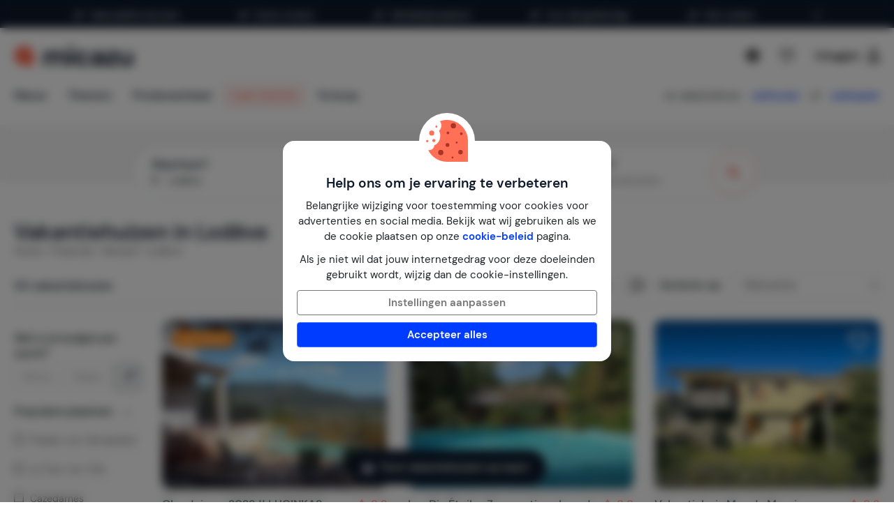

--- FILE ---
content_type: text/html; charset=utf-8
request_url: https://www.micazu.nl/vakantiehuis/frankrijk/herault/lodeve/?rd=1
body_size: 68240
content:

<!DOCTYPE html>
<html lang="nl">
<head>
    <meta charset="utf-8" />
    <meta name="viewport" content="width=device-width, initial-scale=1.0">
    <meta http-equiv="X-UA-Compatible" content="IE=edge">


    
        <link rel="alternate" hreflang="de" href="https://www.micazu.de/ferienwohnung/frankreich/herault/lodeve/" />
        <link rel="alternate" hreflang="en" href="https://www.micazu.com/vacation-rentals/france/herault/lodeve/" />
        <link rel="alternate" hreflang="es" href="https://www.micazu.es/casa-vacacional/francia/herault/lodeve/" />
        <link rel="alternate" hreflang="fr" href="https://www.micazu.fr/maison-de-vacances/france/herault/lodeve/" />
        <link rel="alternate" hreflang="nl" href="https://www.micazu.nl/vakantiehuis/frankrijk/herault/lodeve/" />


    <title>Vakantiehuis in Lodève huren | Micazu</title><meta name="keywords" content="Vakantiehuis, Lodève, Hérault, Frankrijk"><meta name="description" content="Bekijk het aanbod vakantiehuizen in Lodève. Huur direct bij de verhuurder via Micazu en geniet van persoonlijk contact, eerlijke prijzen en lokale tips.">
    <meta name="author" content="Micazu BV">
    <meta name="copyright" content="Micazu BV - (c) 2026 Micazu">
    <meta property="og:title" content="Vakantiehuis in Lod&#232;ve huren | Micazu">
    <meta property="og:type" content="article">
    <meta property="og:url" content="https://www.micazu.nl/vakantiehuis/frankrijk/herault/lodeve/">

    <meta property="og:image" content="https://www.micazu.nl/Content/Images/meta-image.jpg?v=2">

        <meta property="og:image:width" content="1200" />
        <meta property="og:image:height" content="630" />
            <meta property="og:description" content="Bekijk het aanbod vakantiehuizen in Lod&#232;ve. Huur direct bij de verhuurder via Micazu en geniet van persoonlijk contact, eerlijke prijzen en lokale tips.">
    
    <style type="text/css">@charset "UTF-8";@font-face{font-family:"DM Sans";font-style:normal;font-weight:400;src:local(""),url("/fonts/DMSans/DMSans-Regular.woff2") format("woff2");font-display:swap;}@font-face{font-family:"DM Sans";font-style:italic;font-weight:400;src:local(""),url("/fonts/DMSans/DMSans-Italic.woff2") format("woff2");font-display:swap;}@font-face{font-family:"DM Sans";font-style:normal;font-weight:600;src:local(""),url("/fonts/DMSans/DMSans-SemiBold.woff2") format("woff2");font-display:swap;}@font-face{font-family:"DM Sans";font-style:italic;font-weight:600;src:local(""),url("/fonts/DMSans/DMSans-SemiBoldItalic.woff2") format("woff2");font-display:swap;}@-webkit-keyframes loader-spin{0%{-webkit-transform:rotate(0);transform:rotate(0);}42%{-webkit-transform:rotate(180deg);transform:rotate(180deg);}to{-webkit-transform:rotate(1turn);transform:rotate(1turn);}}@keyframes loader-spin{0%{-webkit-transform:rotate(0);transform:rotate(0);}42%{-webkit-transform:rotate(180deg);transform:rotate(180deg);}to{-webkit-transform:rotate(1turn);transform:rotate(1turn);}}
/*! normalize.css v3.0.3 | MIT License | github.com/necolas/normalize.css */
html{font-family:sans-serif;-ms-text-size-adjust:100%;-webkit-text-size-adjust:100%;}body{margin:0;}article,aside,details,figcaption,figure,footer,header,hgroup,main,menu,nav,section,summary{display:block;}audio,canvas,progress,video{display:inline-block;vertical-align:baseline;}audio:not([controls]){display:none;height:0;}[hidden],template{display:none;}a{background-color:transparent;}a:active,a:hover{outline:0;}abbr[title]{border-bottom:0;text-decoration:underline;text-decoration:underline dotted;}b,strong{font-weight:bold;}dfn{font-style:italic;}h1{font-size:2em;margin:.67em 0;}mark{background:#ff0;color:#000;}small{font-size:80%;}sub,sup{font-size:75%;line-height:0;position:relative;vertical-align:baseline;}sup{top:-.5em;}sub{bottom:-.25em;}img{border:0;}svg:not(:root){overflow:hidden;}figure{margin:1em 40px;}hr{box-sizing:content-box;height:0;}pre{overflow:auto;}code,kbd,pre,samp{font-family:monospace,monospace;font-size:1em;}button,input,optgroup,select,textarea{color:inherit;font:inherit;margin:0;}button{overflow:visible;}button,select{text-transform:none;}button,html input[type=button],input[type=reset],input[type=submit]{-webkit-appearance:button;cursor:pointer;}button[disabled],html input[disabled]{cursor:default;}button::-moz-focus-inner,input::-moz-focus-inner{border:0;padding:0;}input{line-height:normal;}input[type=checkbox],input[type=radio]{box-sizing:border-box;padding:0;}input[type=number]::-webkit-inner-spin-button,input[type=number]::-webkit-outer-spin-button{height:auto;}input[type=search]{-webkit-appearance:textfield;box-sizing:content-box;}input[type=search]::-webkit-search-cancel-button,input[type=search]::-webkit-search-decoration{-webkit-appearance:none;}fieldset{border:1px solid #c0c0c0;margin:0 2px;padding:.35em .625em .75em;}legend{border:0;padding:0;}textarea{overflow:auto;}optgroup{font-weight:bold;}table{border-collapse:collapse;border-spacing:0;}td,th{padding:0;}*{-webkit-box-sizing:border-box;-moz-box-sizing:border-box;box-sizing:border-box;}*:before,*:after{-webkit-box-sizing:border-box;-moz-box-sizing:border-box;box-sizing:border-box;}html{font-size:10px;-webkit-tap-highlight-color:rgba(0,0,0,0);}body{font-family:"DM Sans",sans-serif;font-size:15px;line-height:1.5;color:#212529;background-color:#fff;}input,button,select,textarea{font-family:inherit;font-size:inherit;line-height:inherit;}a{color:#003cff;text-decoration:none;}a:hover,a:focus{color:#406dff;text-decoration:none;}a:focus{outline:5px auto -webkit-focus-ring-color;outline-offset:-2px;}figure{margin:0;}img{vertical-align:middle;}.img-responsive{display:block;max-width:100%;height:auto;}.img-rounded{border-radius:8px;}.img-thumbnail{padding:4px;line-height:1.5;background-color:#fff;border:1px solid #ddd;border-radius:4px;-webkit-transition:all .2s ease-in-out;-o-transition:all .2s ease-in-out;transition:all .2s ease-in-out;display:inline-block;max-width:100%;height:auto;}.img-circle{border-radius:50%;}hr{margin-top:22px;margin-bottom:22px;border:0;border-top:1px solid #eee;}.sr-only{position:absolute;width:1px;height:1px;padding:0;margin:-1px;overflow:hidden;clip:rect(0,0,0,0);border:0;}.sr-only-focusable:active,.sr-only-focusable:focus{position:static;width:auto;height:auto;margin:0;overflow:visible;clip:auto;}[role=button]{cursor:pointer;}h1,h2,h3,h4,h5,h6,.h1,.h2,.h3,.h4,.h5,.h6{font-family:inherit;font-weight:600;line-height:1.1;color:#0e192b;}h1 small,h1 .small,h2 small,h2 .small,h3 small,h3 .small,h4 small,h4 .small,h5 small,h5 .small,h6 small,h6 .small,.h1 small,.h1 .small,.h2 small,.h2 .small,.h3 small,.h3 .small,.h4 small,.h4 .small,.h5 small,.h5 .small,.h6 small,.h6 .small{font-weight:400;line-height:1;color:#777;}h1,.h1,h2,.h2,h3,.h3{margin-top:22px;margin-bottom:11px;}h1 small,h1 .small,.h1 small,.h1 .small,h2 small,h2 .small,.h2 small,.h2 .small,h3 small,h3 .small,.h3 small,.h3 .small{font-size:65%;}h4,.h4,h5,.h5,h6,.h6{margin-top:11px;margin-bottom:11px;}h4 small,h4 .small,.h4 small,.h4 .small,h5 small,h5 .small,.h5 small,.h5 .small,h6 small,h6 .small,.h6 small,.h6 .small{font-size:75%;}h1,.h1{font-size:39px;}h2,.h2{font-size:32px;}h3,.h3{font-size:26px;}h4,.h4{font-size:19px;}h5,.h5{font-size:15px;}h6,.h6{font-size:13px;}p{margin:0 0 11px;}.lead{margin-bottom:22px;font-size:17px;font-weight:300;line-height:1.4;}@media(min-width:768px){.lead{font-size:22.5px;}}small,.small{font-size:86%;}mark,.mark{padding:.2em;background-color:#fff5eb;}.text-left{text-align:left;}.text-right{text-align:right;}.text-center{text-align:center;}.text-justify{text-align:justify;}.text-nowrap{white-space:nowrap;}.text-lowercase{text-transform:lowercase;}.text-uppercase,.initialism{text-transform:uppercase;}.text-capitalize{text-transform:capitalize;}.text-muted{color:#777;}.text-primary{color:#ff7057;}a.text-primary:hover,a.text-primary:focus{color:#ff4524;}.text-success{color:#00c9a7;}a.text-success:hover,a.text-success:focus{color:#00967d;}.text-info{color:#24c1da;}a.text-info:hover,a.text-info:focus{color:#1d9aae;}.text-warning{color:#ffa034;}a.text-warning:hover,a.text-warning:focus{color:#ff8801;}.text-danger{color:#ed4c78;}a.text-danger:hover,a.text-danger:focus{color:#e81e55;}.bg-primary{color:#fff;}.bg-primary{background-color:#ff7057;}a.bg-primary:hover,a.bg-primary:focus{background-color:#ff4524;}.bg-success{background-color:#e0fffa;}a.bg-success:hover,a.bg-success:focus{background-color:#adfff2;}.bg-info{background-color:#e9f9fb;}a.bg-info:hover,a.bg-info:focus{background-color:#beedf3;}.bg-warning{background-color:#fff5eb;}a.bg-warning:hover,a.bg-warning:focus{background-color:#ffdcb8;}.bg-danger{background-color:#fdedf1;}a.bg-danger:hover,a.bg-danger:focus{background-color:#f8bfcd;}.page-header{padding-bottom:10px;margin:44px 0 22px;border-bottom:1px solid #eee;}ul,ol{margin-top:0;margin-bottom:11px;}ul ul,ul ol,ol ul,ol ol{margin-bottom:0;}.list-unstyled{padding-left:0;list-style:none;}.list-inline{padding-left:0;list-style:none;margin-left:-5px;}.list-inline>li{display:inline-block;padding-right:5px;padding-left:5px;}dl{margin-top:0;margin-bottom:22px;}dt,dd{line-height:1.5;}dt{font-weight:700;}dd{margin-left:0;}.dl-horizontal dd:before,.dl-horizontal dd:after{display:table;content:" ";}.dl-horizontal dd:after{clear:both;}@media(min-width:768px){.dl-horizontal dt{float:left;width:160px;clear:left;text-align:right;overflow:hidden;text-overflow:ellipsis;white-space:nowrap;}.dl-horizontal dd{margin-left:180px;}}abbr[title],abbr[data-original-title]{cursor:help;}.initialism{font-size:90%;}blockquote{padding:11px 22px;margin:0 0 22px;font-size:18.75px;border-left:5px solid #eee;}blockquote p:last-child,blockquote ul:last-child,blockquote ol:last-child{margin-bottom:0;}blockquote footer,blockquote small,blockquote .small{display:block;font-size:80%;line-height:1.5;color:#777;}blockquote footer:before,blockquote small:before,blockquote .small:before{content:"— ";}.blockquote-reverse,blockquote.pull-right{padding-right:15px;padding-left:0;text-align:right;border-right:5px solid #eee;border-left:0;}.blockquote-reverse footer:before,.blockquote-reverse small:before,.blockquote-reverse .small:before,blockquote.pull-right footer:before,blockquote.pull-right small:before,blockquote.pull-right .small:before{content:"";}.blockquote-reverse footer:after,.blockquote-reverse small:after,.blockquote-reverse .small:after,blockquote.pull-right footer:after,blockquote.pull-right small:after,blockquote.pull-right .small:after{content:" —";}address{margin-bottom:22px;font-style:normal;line-height:1.5;}.container{padding-right:15px;padding-left:15px;margin-right:auto;margin-left:auto;}.container:before,.container:after{display:table;content:" ";}.container:after{clear:both;}@media(min-width:768px){.container{width:750px;}}@media(min-width:992px){.container{width:970px;}}@media(min-width:1200px){.container{width:1170px;}}.container-fluid{padding-right:15px;padding-left:15px;margin-right:auto;margin-left:auto;}.container-fluid:before,.container-fluid:after{display:table;content:" ";}.container-fluid:after{clear:both;}.row{margin-right:-15px;margin-left:-15px;}.row:before,.row:after{display:table;content:" ";}.row:after{clear:both;}.row-no-gutters{margin-right:0;margin-left:0;}.row-no-gutters [class*=col-]{padding-right:0;padding-left:0;}.col-xs-1,.col-sm-1,.col-md-1,.col-lg-1,.col-xs-2,.col-sm-2,.col-md-2,.col-lg-2,.col-xs-3,.col-sm-3,.col-md-3,.col-lg-3,.col-xs-4,.col-sm-4,.col-md-4,.col-lg-4,.col-xs-5,.col-sm-5,.col-md-5,.col-lg-5,.col-xs-6,.col-sm-6,.col-md-6,.col-lg-6,.col-xs-7,.col-sm-7,.col-md-7,.col-lg-7,.col-xs-8,.col-sm-8,.col-md-8,.col-lg-8,.col-xs-9,.col-sm-9,.col-md-9,.col-lg-9,.col-xs-10,.col-sm-10,.col-md-10,.col-lg-10,.col-xs-11,.col-sm-11,.col-md-11,.col-lg-11,.col-xs-12,.col-sm-12,.col-md-12,.col-lg-12{position:relative;min-height:1px;padding-right:15px;padding-left:15px;}.col-xs-1,.col-xs-2,.col-xs-3,.col-xs-4,.col-xs-5,.col-xs-6,.col-xs-7,.col-xs-8,.col-xs-9,.col-xs-10,.col-xs-11,.col-xs-12{float:left;}.col-xs-1{width:8.3333333333%;}.col-xs-2{width:16.6666666667%;}.col-xs-3{width:25%;}.col-xs-4{width:33.3333333333%;}.col-xs-5{width:41.6666666667%;}.col-xs-6{width:50%;}.col-xs-7{width:58.3333333333%;}.col-xs-8{width:66.6666666667%;}.col-xs-9{width:75%;}.col-xs-10{width:83.3333333333%;}.col-xs-11{width:91.6666666667%;}.col-xs-12{width:100%;}.col-xs-pull-0{right:auto;}.col-xs-pull-1{right:8.3333333333%;}.col-xs-pull-2{right:16.6666666667%;}.col-xs-pull-3{right:25%;}.col-xs-pull-4{right:33.3333333333%;}.col-xs-pull-5{right:41.6666666667%;}.col-xs-pull-6{right:50%;}.col-xs-pull-7{right:58.3333333333%;}.col-xs-pull-8{right:66.6666666667%;}.col-xs-pull-9{right:75%;}.col-xs-pull-10{right:83.3333333333%;}.col-xs-pull-11{right:91.6666666667%;}.col-xs-pull-12{right:100%;}.col-xs-push-0{left:auto;}.col-xs-push-1{left:8.3333333333%;}.col-xs-push-2{left:16.6666666667%;}.col-xs-push-3{left:25%;}.col-xs-push-4{left:33.3333333333%;}.col-xs-push-5{left:41.6666666667%;}.col-xs-push-6{left:50%;}.col-xs-push-7{left:58.3333333333%;}.col-xs-push-8{left:66.6666666667%;}.col-xs-push-9{left:75%;}.col-xs-push-10{left:83.3333333333%;}.col-xs-push-11{left:91.6666666667%;}.col-xs-push-12{left:100%;}.col-xs-offset-0{margin-left:0%;}.col-xs-offset-1{margin-left:8.3333333333%;}.col-xs-offset-2{margin-left:16.6666666667%;}.col-xs-offset-3{margin-left:25%;}.col-xs-offset-4{margin-left:33.3333333333%;}.col-xs-offset-5{margin-left:41.6666666667%;}.col-xs-offset-6{margin-left:50%;}.col-xs-offset-7{margin-left:58.3333333333%;}.col-xs-offset-8{margin-left:66.6666666667%;}.col-xs-offset-9{margin-left:75%;}.col-xs-offset-10{margin-left:83.3333333333%;}.col-xs-offset-11{margin-left:91.6666666667%;}.col-xs-offset-12{margin-left:100%;}@media(min-width:768px){.col-sm-1,.col-sm-2,.col-sm-3,.col-sm-4,.col-sm-5,.col-sm-6,.col-sm-7,.col-sm-8,.col-sm-9,.col-sm-10,.col-sm-11,.col-sm-12{float:left;}.col-sm-1{width:8.3333333333%;}.col-sm-2{width:16.6666666667%;}.col-sm-3{width:25%;}.col-sm-4{width:33.3333333333%;}.col-sm-5{width:41.6666666667%;}.col-sm-6{width:50%;}.col-sm-7{width:58.3333333333%;}.col-sm-8{width:66.6666666667%;}.col-sm-9{width:75%;}.col-sm-10{width:83.3333333333%;}.col-sm-11{width:91.6666666667%;}.col-sm-12{width:100%;}.col-sm-pull-0{right:auto;}.col-sm-pull-1{right:8.3333333333%;}.col-sm-pull-2{right:16.6666666667%;}.col-sm-pull-3{right:25%;}.col-sm-pull-4{right:33.3333333333%;}.col-sm-pull-5{right:41.6666666667%;}.col-sm-pull-6{right:50%;}.col-sm-pull-7{right:58.3333333333%;}.col-sm-pull-8{right:66.6666666667%;}.col-sm-pull-9{right:75%;}.col-sm-pull-10{right:83.3333333333%;}.col-sm-pull-11{right:91.6666666667%;}.col-sm-pull-12{right:100%;}.col-sm-push-0{left:auto;}.col-sm-push-1{left:8.3333333333%;}.col-sm-push-2{left:16.6666666667%;}.col-sm-push-3{left:25%;}.col-sm-push-4{left:33.3333333333%;}.col-sm-push-5{left:41.6666666667%;}.col-sm-push-6{left:50%;}.col-sm-push-7{left:58.3333333333%;}.col-sm-push-8{left:66.6666666667%;}.col-sm-push-9{left:75%;}.col-sm-push-10{left:83.3333333333%;}.col-sm-push-11{left:91.6666666667%;}.col-sm-push-12{left:100%;}.col-sm-offset-0{margin-left:0%;}.col-sm-offset-1{margin-left:8.3333333333%;}.col-sm-offset-2{margin-left:16.6666666667%;}.col-sm-offset-3{margin-left:25%;}.col-sm-offset-4{margin-left:33.3333333333%;}.col-sm-offset-5{margin-left:41.6666666667%;}.col-sm-offset-6{margin-left:50%;}.col-sm-offset-7{margin-left:58.3333333333%;}.col-sm-offset-8{margin-left:66.6666666667%;}.col-sm-offset-9{margin-left:75%;}.col-sm-offset-10{margin-left:83.3333333333%;}.col-sm-offset-11{margin-left:91.6666666667%;}.col-sm-offset-12{margin-left:100%;}}@media(min-width:992px){.col-md-1,.col-md-2,.col-md-3,.col-md-4,.col-md-5,.col-md-6,.col-md-7,.col-md-8,.col-md-9,.col-md-10,.col-md-11,.col-md-12{float:left;}.col-md-1{width:8.3333333333%;}.col-md-2{width:16.6666666667%;}.col-md-3{width:25%;}.col-md-4{width:33.3333333333%;}.col-md-5{width:41.6666666667%;}.col-md-6{width:50%;}.col-md-7{width:58.3333333333%;}.col-md-8{width:66.6666666667%;}.col-md-9{width:75%;}.col-md-10{width:83.3333333333%;}.col-md-11{width:91.6666666667%;}.col-md-12{width:100%;}.col-md-pull-0{right:auto;}.col-md-pull-1{right:8.3333333333%;}.col-md-pull-2{right:16.6666666667%;}.col-md-pull-3{right:25%;}.col-md-pull-4{right:33.3333333333%;}.col-md-pull-5{right:41.6666666667%;}.col-md-pull-6{right:50%;}.col-md-pull-7{right:58.3333333333%;}.col-md-pull-8{right:66.6666666667%;}.col-md-pull-9{right:75%;}.col-md-pull-10{right:83.3333333333%;}.col-md-pull-11{right:91.6666666667%;}.col-md-pull-12{right:100%;}.col-md-push-0{left:auto;}.col-md-push-1{left:8.3333333333%;}.col-md-push-2{left:16.6666666667%;}.col-md-push-3{left:25%;}.col-md-push-4{left:33.3333333333%;}.col-md-push-5{left:41.6666666667%;}.col-md-push-6{left:50%;}.col-md-push-7{left:58.3333333333%;}.col-md-push-8{left:66.6666666667%;}.col-md-push-9{left:75%;}.col-md-push-10{left:83.3333333333%;}.col-md-push-11{left:91.6666666667%;}.col-md-push-12{left:100%;}.col-md-offset-0{margin-left:0%;}.col-md-offset-1{margin-left:8.3333333333%;}.col-md-offset-2{margin-left:16.6666666667%;}.col-md-offset-3{margin-left:25%;}.col-md-offset-4{margin-left:33.3333333333%;}.col-md-offset-5{margin-left:41.6666666667%;}.col-md-offset-6{margin-left:50%;}.col-md-offset-7{margin-left:58.3333333333%;}.col-md-offset-8{margin-left:66.6666666667%;}.col-md-offset-9{margin-left:75%;}.col-md-offset-10{margin-left:83.3333333333%;}.col-md-offset-11{margin-left:91.6666666667%;}.col-md-offset-12{margin-left:100%;}}@media(min-width:1200px){.col-lg-1,.col-lg-2,.col-lg-3,.col-lg-4,.col-lg-5,.col-lg-6,.col-lg-7,.col-lg-8,.col-lg-9,.col-lg-10,.col-lg-11,.col-lg-12{float:left;}.col-lg-1{width:8.3333333333%;}.col-lg-2{width:16.6666666667%;}.col-lg-3{width:25%;}.col-lg-4{width:33.3333333333%;}.col-lg-5{width:41.6666666667%;}.col-lg-6{width:50%;}.col-lg-7{width:58.3333333333%;}.col-lg-8{width:66.6666666667%;}.col-lg-9{width:75%;}.col-lg-10{width:83.3333333333%;}.col-lg-11{width:91.6666666667%;}.col-lg-12{width:100%;}.col-lg-pull-0{right:auto;}.col-lg-pull-1{right:8.3333333333%;}.col-lg-pull-2{right:16.6666666667%;}.col-lg-pull-3{right:25%;}.col-lg-pull-4{right:33.3333333333%;}.col-lg-pull-5{right:41.6666666667%;}.col-lg-pull-6{right:50%;}.col-lg-pull-7{right:58.3333333333%;}.col-lg-pull-8{right:66.6666666667%;}.col-lg-pull-9{right:75%;}.col-lg-pull-10{right:83.3333333333%;}.col-lg-pull-11{right:91.6666666667%;}.col-lg-pull-12{right:100%;}.col-lg-push-0{left:auto;}.col-lg-push-1{left:8.3333333333%;}.col-lg-push-2{left:16.6666666667%;}.col-lg-push-3{left:25%;}.col-lg-push-4{left:33.3333333333%;}.col-lg-push-5{left:41.6666666667%;}.col-lg-push-6{left:50%;}.col-lg-push-7{left:58.3333333333%;}.col-lg-push-8{left:66.6666666667%;}.col-lg-push-9{left:75%;}.col-lg-push-10{left:83.3333333333%;}.col-lg-push-11{left:91.6666666667%;}.col-lg-push-12{left:100%;}.col-lg-offset-0{margin-left:0%;}.col-lg-offset-1{margin-left:8.3333333333%;}.col-lg-offset-2{margin-left:16.6666666667%;}.col-lg-offset-3{margin-left:25%;}.col-lg-offset-4{margin-left:33.3333333333%;}.col-lg-offset-5{margin-left:41.6666666667%;}.col-lg-offset-6{margin-left:50%;}.col-lg-offset-7{margin-left:58.3333333333%;}.col-lg-offset-8{margin-left:66.6666666667%;}.col-lg-offset-9{margin-left:75%;}.col-lg-offset-10{margin-left:83.3333333333%;}.col-lg-offset-11{margin-left:91.6666666667%;}.col-lg-offset-12{margin-left:100%;}}fieldset{min-width:0;padding:0;margin:0;border:0;}legend{display:block;width:100%;padding:0;margin-bottom:22px;font-size:22.5px;line-height:inherit;color:#333;border:0;border-bottom:1px solid #e5e5e5;}label{display:inline-block;max-width:100%;margin-bottom:5px;font-weight:700;}input[type=search]{-webkit-box-sizing:border-box;-moz-box-sizing:border-box;box-sizing:border-box;-webkit-appearance:none;appearance:none;}input[type=radio],input[type=checkbox]{margin:4px 0 0;margin-top:1px \9;line-height:normal;}input[type=radio][disabled],input[type=radio].disabled,fieldset[disabled] input[type=radio],input[type=checkbox][disabled],input[type=checkbox].disabled,fieldset[disabled] input[type=checkbox]{cursor:not-allowed;}input[type=file]{display:block;}input[type=range]{display:block;width:100%;}select[multiple],select[size]{height:auto;}input[type=file]:focus,input[type=radio]:focus,input[type=checkbox]:focus{outline:5px auto -webkit-focus-ring-color;outline-offset:-2px;}output{display:block;padding-top:7px;font-size:15px;line-height:1.5;color:#555;}.form-control{display:block;width:100%;height:36px;padding:6px 12px;font-size:15px;line-height:1.5;color:#555;background-color:#fff;background-image:none;border:1px solid #dcdcdc;border-radius:4px;-webkit-box-shadow:inset 0 1px 1px rgba(0,0,0,.075);box-shadow:inset 0 1px 1px rgba(0,0,0,.075);-webkit-transition:border-color ease-in-out .15s,box-shadow ease-in-out .15s;-o-transition:border-color ease-in-out .15s,box-shadow ease-in-out .15s;transition:border-color ease-in-out .15s,box-shadow ease-in-out .15s;}.form-control:focus{border-color:#406dff;outline:0;-webkit-box-shadow:inset 0 1px 1px rgba(0,0,0,.075),0 0 8px rgba(64,109,255,.6);box-shadow:inset 0 1px 1px rgba(0,0,0,.075),0 0 8px rgba(64,109,255,.6);}.form-control::-moz-placeholder{color:#999;opacity:1;}.form-control:-ms-input-placeholder{color:#999;}.form-control::-webkit-input-placeholder{color:#999;}.form-control::-ms-expand{background-color:transparent;border:0;}.form-control[disabled],.form-control[readonly],fieldset[disabled] .form-control{background-color:#dcdcdc;opacity:1;}.form-control[disabled],fieldset[disabled] .form-control{cursor:not-allowed;}textarea.form-control{height:auto;}@media screen and (-webkit-min-device-pixel-ratio:0){input[type=date].form-control,input[type=time].form-control,input[type=datetime-local].form-control,input[type=month].form-control{line-height:36px;}input[type=date].input-sm,.input-group-sm>.input-group-btn>input[type=date].btn,.input-group-sm input[type=date],input[type=time].input-sm,.input-group-sm>.input-group-btn>input[type=time].btn,.input-group-sm input[type=time],input[type=datetime-local].input-sm,.input-group-sm>.input-group-btn>input[type=datetime-local].btn,.input-group-sm input[type=datetime-local],input[type=month].input-sm,.input-group-sm>.input-group-btn>input[type=month].btn,.input-group-sm input[type=month]{line-height:31px;}input[type=date].input-lg,.input-group-lg>.input-group-btn>input[type=date].btn,.input-group-lg input[type=date],input[type=time].input-lg,.input-group-lg>.input-group-btn>input[type=time].btn,.input-group-lg input[type=time],input[type=datetime-local].input-lg,.input-group-lg>.input-group-btn>input[type=datetime-local].btn,.input-group-lg input[type=datetime-local],input[type=month].input-lg,.input-group-lg>.input-group-btn>input[type=month].btn,.input-group-lg input[type=month]{line-height:48px;}}.form-group{margin-bottom:15px;}.radio,.checkbox{position:relative;display:block;margin-top:10px;margin-bottom:10px;}.radio.disabled label,fieldset[disabled] .radio label,.checkbox.disabled label,fieldset[disabled] .checkbox label{cursor:not-allowed;}.radio label,.checkbox label{min-height:22px;padding-left:20px;margin-bottom:0;font-weight:400;cursor:pointer;}.radio input[type=radio],.radio-inline input[type=radio],.checkbox input[type=checkbox],.checkbox-inline input[type=checkbox]{position:absolute;margin-top:4px \9;margin-left:-20px;}.radio+.radio,.checkbox+.checkbox{margin-top:-5px;}.radio-inline,.checkbox-inline{position:relative;display:inline-block;padding-left:20px;margin-bottom:0;font-weight:400;vertical-align:middle;cursor:pointer;}.radio-inline.disabled,fieldset[disabled] .radio-inline,.checkbox-inline.disabled,fieldset[disabled] .checkbox-inline{cursor:not-allowed;}.radio-inline+.radio-inline,.checkbox-inline+.checkbox-inline{margin-top:0;margin-left:10px;}.form-control-static{min-height:37px;padding-top:7px;padding-bottom:7px;margin-bottom:0;}.form-control-static.input-lg,.input-group-lg>.form-control-static.form-control,.input-group-lg>.form-control-static.input-group-addon,.input-group-lg>.input-group-btn>.form-control-static.btn,.form-control-static.input-sm,.input-group-sm>.form-control-static.form-control,.input-group-sm>.form-control-static.input-group-addon,.input-group-sm>.input-group-btn>.form-control-static.btn{padding-right:0;padding-left:0;}.input-sm,.input-group-sm>.form-control,.input-group-sm>.input-group-addon,.input-group-sm>.input-group-btn>.btn{height:31px;padding:5px 10px;font-size:13px;line-height:1.5;border-radius:3px;}select.input-sm,.input-group-sm>select.form-control,.input-group-sm>select.input-group-addon,.input-group-sm>.input-group-btn>select.btn{height:31px;line-height:31px;}textarea.input-sm,.input-group-sm>textarea.form-control,.input-group-sm>textarea.input-group-addon,.input-group-sm>.input-group-btn>textarea.btn,select[multiple].input-sm,.input-group-sm>select[multiple].form-control,.input-group-sm>select[multiple].input-group-addon,.input-group-sm>.input-group-btn>select[multiple].btn{height:auto;}.form-group-sm .form-control{height:31px;padding:5px 10px;font-size:13px;line-height:1.5;border-radius:3px;}.form-group-sm select.form-control{height:31px;line-height:31px;}.form-group-sm textarea.form-control,.form-group-sm select[multiple].form-control{height:auto;}.form-group-sm .form-control-static{height:31px;min-height:35px;padding:6px 10px;font-size:13px;line-height:1.5;}.input-lg,.input-group-lg>.form-control,.input-group-lg>.input-group-addon,.input-group-lg>.input-group-btn>.btn{height:48px;padding:10px 16px;font-size:19px;line-height:1.3333333;border-radius:8px;}select.input-lg,.input-group-lg>select.form-control,.input-group-lg>select.input-group-addon,.input-group-lg>.input-group-btn>select.btn{height:48px;line-height:48px;}textarea.input-lg,.input-group-lg>textarea.form-control,.input-group-lg>textarea.input-group-addon,.input-group-lg>.input-group-btn>textarea.btn,select[multiple].input-lg,.input-group-lg>select[multiple].form-control,.input-group-lg>select[multiple].input-group-addon,.input-group-lg>.input-group-btn>select[multiple].btn{height:auto;}.form-group-lg .form-control{height:48px;padding:10px 16px;font-size:19px;line-height:1.3333333;border-radius:8px;}.form-group-lg select.form-control{height:48px;line-height:48px;}.form-group-lg textarea.form-control,.form-group-lg select[multiple].form-control{height:auto;}.form-group-lg .form-control-static{height:48px;min-height:41px;padding:11px 16px;font-size:19px;line-height:1.3333333;}.has-feedback{position:relative;}.has-feedback .form-control{padding-right:45px;}.form-control-feedback{position:absolute;top:0;right:0;z-index:2;display:block;width:36px;height:36px;line-height:36px;text-align:center;pointer-events:none;}.input-lg+.form-control-feedback,.input-group-lg>.form-control+.form-control-feedback,.input-group-lg>.input-group-addon+.form-control-feedback,.input-group-lg>.input-group-btn>.btn+.form-control-feedback,.input-group-lg+.form-control-feedback,.form-group-lg .form-control+.form-control-feedback{width:48px;height:48px;line-height:48px;}.input-sm+.form-control-feedback,.input-group-sm>.form-control+.form-control-feedback,.input-group-sm>.input-group-addon+.form-control-feedback,.input-group-sm>.input-group-btn>.btn+.form-control-feedback,.input-group-sm+.form-control-feedback,.form-group-sm .form-control+.form-control-feedback{width:31px;height:31px;line-height:31px;}.has-success .help-block,.has-success .control-label,.has-success .radio,.has-success .checkbox,.has-success .radio-inline,.has-success .checkbox-inline,.has-success.radio label,.has-success.checkbox label,.has-success.radio-inline label,.has-success.checkbox-inline label{color:#00c9a7;}.has-success .form-control{border-color:#00c9a7;-webkit-box-shadow:inset 0 1px 1px rgba(0,0,0,.075);box-shadow:inset 0 1px 1px rgba(0,0,0,.075);}.has-success .form-control:focus{border-color:#00967d;-webkit-box-shadow:inset 0 1px 1px rgba(0,0,0,.075),0 0 6px #30ffdc;box-shadow:inset 0 1px 1px rgba(0,0,0,.075),0 0 6px #30ffdc;}.has-success .input-group-addon{color:#00c9a7;background-color:#e0fffa;border-color:#00c9a7;}.has-success .form-control-feedback{color:#00c9a7;}.has-warning .help-block,.has-warning .control-label,.has-warning .radio,.has-warning .checkbox,.has-warning .radio-inline,.has-warning .checkbox-inline,.has-warning.radio label,.has-warning.checkbox label,.has-warning.radio-inline label,.has-warning.checkbox-inline label{color:#ffa034;}.has-warning .form-control{border-color:#ffa034;-webkit-box-shadow:inset 0 1px 1px rgba(0,0,0,.075);box-shadow:inset 0 1px 1px rgba(0,0,0,.075);}.has-warning .form-control:focus{border-color:#ff8801;-webkit-box-shadow:inset 0 1px 1px rgba(0,0,0,.075),0 0 6px #ffd09a;box-shadow:inset 0 1px 1px rgba(0,0,0,.075),0 0 6px #ffd09a;}.has-warning .input-group-addon{color:#ffa034;background-color:#fff5eb;border-color:#ffa034;}.has-warning .form-control-feedback{color:#ffa034;}.has-error .help-block,.has-error .control-label,.has-error .radio,.has-error .checkbox,.has-error .radio-inline,.has-error .checkbox-inline,.has-error.radio label,.has-error.checkbox label,.has-error.radio-inline label,.has-error.checkbox-inline label{color:#ed4c78;}.has-error .form-control{border-color:#ed4c78;-webkit-box-shadow:inset 0 1px 1px rgba(0,0,0,.075);box-shadow:inset 0 1px 1px rgba(0,0,0,.075);}.has-error .form-control:focus{border-color:#e81e55;-webkit-box-shadow:inset 0 1px 1px rgba(0,0,0,.075),0 0 6px #f6a9be;box-shadow:inset 0 1px 1px rgba(0,0,0,.075),0 0 6px #f6a9be;}.has-error .input-group-addon{color:#ed4c78;background-color:#fdedf1;border-color:#ed4c78;}.has-error .form-control-feedback{color:#ed4c78;}.has-feedback label~.form-control-feedback{top:27px;}.has-feedback label.sr-only~.form-control-feedback{top:0;}.help-block{display:block;margin-top:5px;margin-bottom:10px;color:#5a6570;}@media(min-width:768px){.form-inline .form-group{display:inline-block;margin-bottom:0;vertical-align:middle;}.form-inline .form-control{display:inline-block;width:auto;vertical-align:middle;}.form-inline .form-control-static{display:inline-block;}.form-inline .input-group{display:inline-table;vertical-align:middle;}.form-inline .input-group .input-group-addon,.form-inline .input-group .input-group-btn,.form-inline .input-group .form-control{width:auto;}.form-inline .input-group>.form-control{width:100%;}.form-inline .control-label{margin-bottom:0;vertical-align:middle;}.form-inline .radio,.form-inline .checkbox{display:inline-block;margin-top:0;margin-bottom:0;vertical-align:middle;}.form-inline .radio label,.form-inline .checkbox label{padding-left:0;}.form-inline .radio input[type=radio],.form-inline .checkbox input[type=checkbox]{position:relative;margin-left:0;}.form-inline .has-feedback .form-control-feedback{top:0;}}.form-horizontal .radio,.form-horizontal .checkbox,.form-horizontal .radio-inline,.form-horizontal .checkbox-inline{padding-top:7px;margin-top:0;margin-bottom:0;}.form-horizontal .radio,.form-horizontal .checkbox{min-height:29px;}.form-horizontal .form-group{margin-right:-15px;margin-left:-15px;}.form-horizontal .form-group:before,.form-horizontal .form-group:after{display:table;content:" ";}.form-horizontal .form-group:after{clear:both;}@media(min-width:768px){.form-horizontal .control-label{padding-top:7px;margin-bottom:0;text-align:right;}}.form-horizontal .has-feedback .form-control-feedback{right:15px;}@media(min-width:768px){.form-horizontal .form-group-lg .control-label{padding-top:11px;font-size:19px;}}@media(min-width:768px){.form-horizontal .form-group-sm .control-label{padding-top:6px;font-size:13px;}}.btn{display:inline-block;margin-bottom:0;font-weight:normal;text-align:center;white-space:nowrap;vertical-align:middle;touch-action:manipulation;cursor:pointer;background-image:none;border:1px solid transparent;padding:6px 12px;font-size:15px;line-height:1.5;border-radius:4px;-webkit-user-select:none;-moz-user-select:none;-ms-user-select:none;user-select:none;}.btn:focus,.btn.focus,.btn:active:focus,.btn:active.focus,.btn.active:focus,.btn.active.focus{outline:5px auto -webkit-focus-ring-color;outline-offset:-2px;}.btn:hover,.btn:focus,.btn.focus{color:#0e192b;text-decoration:none;}.btn:active,.btn.active{background-image:none;outline:0;-webkit-box-shadow:inset 0 3px 5px rgba(0,0,0,.125);box-shadow:inset 0 3px 5px rgba(0,0,0,.125);}.btn.disabled,.btn[disabled],fieldset[disabled] .btn{cursor:not-allowed;filter:alpha(opacity=65);opacity:.65;-webkit-box-shadow:none;box-shadow:none;}a.btn.disabled,fieldset[disabled] a.btn{pointer-events:none;}.btn-default{color:#0e192b;background-color:#fff;border-color:#0e192b;}.btn-default:focus,.btn-default.focus{color:#0e192b;background-color:#e6e6e6;border-color:#000;}.btn-default:hover{color:#0e192b;background-color:#e6e6e6;border-color:#000;}.btn-default:active,.btn-default.active,.open>.btn-default.dropdown-toggle{color:#0e192b;background-color:#e6e6e6;background-image:none;border-color:#000;}.btn-default:active:hover,.btn-default:active:focus,.btn-default:active.focus,.btn-default.active:hover,.btn-default.active:focus,.btn-default.active.focus,.open>.btn-default.dropdown-toggle:hover,.open>.btn-default.dropdown-toggle:focus,.open>.btn-default.dropdown-toggle.focus{color:#0e192b;background-color:#d4d4d4;border-color:#000;}.btn-default.disabled:hover,.btn-default.disabled:focus,.btn-default.disabled.focus,.btn-default[disabled]:hover,.btn-default[disabled]:focus,.btn-default[disabled].focus,fieldset[disabled] .btn-default:hover,fieldset[disabled] .btn-default:focus,fieldset[disabled] .btn-default.focus{background-color:#fff;border-color:#0e192b;}.btn-default .badge{color:#fff;background-color:#0e192b;}.btn-primary{color:#fff;background-color:#ff7057;border-color:#ff5a3e;}.btn-primary:focus,.btn-primary.focus{color:#fff;background-color:#ff4524;border-color:#bd1c00;}.btn-primary:hover{color:#fff;background-color:#ff4524;border-color:#ff2600;}.btn-primary:active,.btn-primary.active,.open>.btn-primary.dropdown-toggle{color:#fff;background-color:#ff4524;background-image:none;border-color:#ff2600;}.btn-primary:active:hover,.btn-primary:active:focus,.btn-primary:active.focus,.btn-primary.active:hover,.btn-primary.active:focus,.btn-primary.active.focus,.open>.btn-primary.dropdown-toggle:hover,.open>.btn-primary.dropdown-toggle:focus,.open>.btn-primary.dropdown-toggle.focus{color:#fff;background-color:#ff2600;border-color:#bd1c00;}.btn-primary.disabled:hover,.btn-primary.disabled:focus,.btn-primary.disabled.focus,.btn-primary[disabled]:hover,.btn-primary[disabled]:focus,.btn-primary[disabled].focus,fieldset[disabled] .btn-primary:hover,fieldset[disabled] .btn-primary:focus,fieldset[disabled] .btn-primary.focus{background-color:#ff7057;border-color:#ff5a3e;}.btn-primary .badge{color:#ff7057;background-color:#fff;}.btn-success{color:#fff;background-color:#00c9a7;border-color:#00b092;}.btn-success:focus,.btn-success.focus{color:#fff;background-color:#00967d;border-color:#003028;}.btn-success:hover{color:#fff;background-color:#00967d;border-color:#00725f;}.btn-success:active,.btn-success.active,.open>.btn-success.dropdown-toggle{color:#fff;background-color:#00967d;background-image:none;border-color:#00725f;}.btn-success:active:hover,.btn-success:active:focus,.btn-success:active.focus,.btn-success.active:hover,.btn-success.active:focus,.btn-success.active.focus,.open>.btn-success.dropdown-toggle:hover,.open>.btn-success.dropdown-toggle:focus,.open>.btn-success.dropdown-toggle.focus{color:#fff;background-color:#00725f;border-color:#003028;}.btn-success.disabled:hover,.btn-success.disabled:focus,.btn-success.disabled.focus,.btn-success[disabled]:hover,.btn-success[disabled]:focus,.btn-success[disabled].focus,fieldset[disabled] .btn-success:hover,fieldset[disabled] .btn-success:focus,fieldset[disabled] .btn-success.focus{background-color:#00c9a7;border-color:#00b092;}.btn-success .badge{color:#00c9a7;background-color:#fff;}.btn-info{color:#fff;background-color:#24c1da;border-color:#20aec4;}.btn-info:focus,.btn-info.focus{color:#fff;background-color:#1d9aae;border-color:#0e4d57;}.btn-info:hover{color:#fff;background-color:#1d9aae;border-color:#187f90;}.btn-info:active,.btn-info.active,.open>.btn-info.dropdown-toggle{color:#fff;background-color:#1d9aae;background-image:none;border-color:#187f90;}.btn-info:active:hover,.btn-info:active:focus,.btn-info:active.focus,.btn-info.active:hover,.btn-info.active:focus,.btn-info.active.focus,.open>.btn-info.dropdown-toggle:hover,.open>.btn-info.dropdown-toggle:focus,.open>.btn-info.dropdown-toggle.focus{color:#fff;background-color:#187f90;border-color:#0e4d57;}.btn-info.disabled:hover,.btn-info.disabled:focus,.btn-info.disabled.focus,.btn-info[disabled]:hover,.btn-info[disabled]:focus,.btn-info[disabled].focus,fieldset[disabled] .btn-info:hover,fieldset[disabled] .btn-info:focus,fieldset[disabled] .btn-info.focus{background-color:#24c1da;border-color:#20aec4;}.btn-info .badge{color:#24c1da;background-color:#fff;}.btn-warning{color:#fff;background-color:#ffa034;border-color:#ff941a;}.btn-warning:focus,.btn-warning.focus{color:#fff;background-color:#ff8801;border-color:#9a5200;}.btn-warning:hover{color:#fff;background-color:#ff8801;border-color:#dc7500;}.btn-warning:active,.btn-warning.active,.open>.btn-warning.dropdown-toggle{color:#fff;background-color:#ff8801;background-image:none;border-color:#dc7500;}.btn-warning:active:hover,.btn-warning:active:focus,.btn-warning:active.focus,.btn-warning.active:hover,.btn-warning.active:focus,.btn-warning.active.focus,.open>.btn-warning.dropdown-toggle:hover,.open>.btn-warning.dropdown-toggle:focus,.open>.btn-warning.dropdown-toggle.focus{color:#fff;background-color:#dc7500;border-color:#9a5200;}.btn-warning.disabled:hover,.btn-warning.disabled:focus,.btn-warning.disabled.focus,.btn-warning[disabled]:hover,.btn-warning[disabled]:focus,.btn-warning[disabled].focus,fieldset[disabled] .btn-warning:hover,fieldset[disabled] .btn-warning:focus,fieldset[disabled] .btn-warning.focus{background-color:#ffa034;border-color:#ff941a;}.btn-warning .badge{color:#ffa034;background-color:#fff;}.btn-danger{color:#fff;background-color:#ed4c78;border-color:#eb3567;}.btn-danger:focus,.btn-danger.focus{color:#fff;background-color:#e81e55;border-color:#910f32;}.btn-danger:hover{color:#fff;background-color:#e81e55;border-color:#ce1547;}.btn-danger:active,.btn-danger.active,.open>.btn-danger.dropdown-toggle{color:#fff;background-color:#e81e55;background-image:none;border-color:#ce1547;}.btn-danger:active:hover,.btn-danger:active:focus,.btn-danger:active.focus,.btn-danger.active:hover,.btn-danger.active:focus,.btn-danger.active.focus,.open>.btn-danger.dropdown-toggle:hover,.open>.btn-danger.dropdown-toggle:focus,.open>.btn-danger.dropdown-toggle.focus{color:#fff;background-color:#ce1547;border-color:#910f32;}.btn-danger.disabled:hover,.btn-danger.disabled:focus,.btn-danger.disabled.focus,.btn-danger[disabled]:hover,.btn-danger[disabled]:focus,.btn-danger[disabled].focus,fieldset[disabled] .btn-danger:hover,fieldset[disabled] .btn-danger:focus,fieldset[disabled] .btn-danger.focus{background-color:#ed4c78;border-color:#eb3567;}.btn-danger .badge{color:#ed4c78;background-color:#fff;}.btn-link{font-weight:400;color:#003cff;border-radius:0;}.btn-link,.btn-link:active,.btn-link.active,.btn-link[disabled],fieldset[disabled] .btn-link{background-color:transparent;-webkit-box-shadow:none;box-shadow:none;}.btn-link,.btn-link:hover,.btn-link:focus,.btn-link:active{border-color:transparent;}.btn-link:hover,.btn-link:focus{color:#406dff;text-decoration:none;background-color:transparent;}.btn-link[disabled]:hover,.btn-link[disabled]:focus,fieldset[disabled] .btn-link:hover,fieldset[disabled] .btn-link:focus{color:#777;text-decoration:none;}.btn-lg,.btn-group-lg>.btn{padding:10px 16px;font-size:19px;line-height:1.3333333;border-radius:8px;}.btn-sm,.btn-group-sm>.btn{padding:5px 10px;font-size:13px;line-height:1.5;border-radius:3px;}.btn-xs,.btn-group-xs>.btn{padding:1px 5px;font-size:13px;line-height:1.5;border-radius:3px;}.btn-block{display:block;width:100%;}.btn-block+.btn-block{margin-top:5px;}input[type=submit].btn-block,input[type=reset].btn-block,input[type=button].btn-block{width:100%;}.btn-group,.btn-group-vertical{position:relative;display:inline-block;vertical-align:middle;}.btn-group>.btn,.btn-group-vertical>.btn{position:relative;float:left;}.btn-group>.btn:hover,.btn-group>.btn:focus,.btn-group>.btn:active,.btn-group>.btn.active,.btn-group-vertical>.btn:hover,.btn-group-vertical>.btn:focus,.btn-group-vertical>.btn:active,.btn-group-vertical>.btn.active{z-index:2;}.btn-group .btn+.btn,.btn-group .btn+.btn-group,.btn-group .btn-group+.btn,.btn-group .btn-group+.btn-group{margin-left:-1px;}.btn-toolbar{margin-left:-5px;}.btn-toolbar:before,.btn-toolbar:after{display:table;content:" ";}.btn-toolbar:after{clear:both;}.btn-toolbar .btn,.btn-toolbar .btn-group,.btn-toolbar .input-group{float:left;}.btn-toolbar>.btn,.btn-toolbar>.btn-group,.btn-toolbar>.input-group{margin-left:5px;}.btn-group>.btn:not(:first-child):not(:last-child):not(.dropdown-toggle){border-radius:0;}.btn-group>.btn:first-child{margin-left:0;}.btn-group>.btn:first-child:not(:last-child):not(.dropdown-toggle){border-top-right-radius:0;border-bottom-right-radius:0;}.btn-group>.btn:last-child:not(:first-child),.btn-group>.dropdown-toggle:not(:first-child){border-top-left-radius:0;border-bottom-left-radius:0;}.btn-group>.btn-group{float:left;}.btn-group>.btn-group:not(:first-child):not(:last-child)>.btn{border-radius:0;}.btn-group>.btn-group:first-child:not(:last-child)>.btn:last-child,.btn-group>.btn-group:first-child:not(:last-child)>.dropdown-toggle{border-top-right-radius:0;border-bottom-right-radius:0;}.btn-group>.btn-group:last-child:not(:first-child)>.btn:first-child{border-top-left-radius:0;border-bottom-left-radius:0;}.btn-group .dropdown-toggle:active,.btn-group.open .dropdown-toggle{outline:0;}.btn-group>.btn+.dropdown-toggle{padding-right:8px;padding-left:8px;}.btn-group>.btn-lg+.dropdown-toggle,.btn-group.btn-group-lg>.btn+.dropdown-toggle{padding-right:12px;padding-left:12px;}.btn-group.open .dropdown-toggle{-webkit-box-shadow:inset 0 3px 5px rgba(0,0,0,.125);box-shadow:inset 0 3px 5px rgba(0,0,0,.125);}.btn-group.open .dropdown-toggle.btn-link{-webkit-box-shadow:none;box-shadow:none;}.btn .caret{margin-left:0;}.btn-lg .caret,.btn-group-lg>.btn .caret{border-width:5px 5px 0;border-bottom-width:0;}.dropup .btn-lg .caret,.dropup .btn-group-lg>.btn .caret{border-width:0 5px 5px;}.btn-group-vertical>.btn,.btn-group-vertical>.btn-group,.btn-group-vertical>.btn-group>.btn{display:block;float:none;width:100%;max-width:100%;}.btn-group-vertical>.btn-group:before,.btn-group-vertical>.btn-group:after{display:table;content:" ";}.btn-group-vertical>.btn-group:after{clear:both;}.btn-group-vertical>.btn-group>.btn{float:none;}.btn-group-vertical>.btn+.btn,.btn-group-vertical>.btn+.btn-group,.btn-group-vertical>.btn-group+.btn,.btn-group-vertical>.btn-group+.btn-group{margin-top:-1px;margin-left:0;}.btn-group-vertical>.btn:not(:first-child):not(:last-child){border-radius:0;}.btn-group-vertical>.btn:first-child:not(:last-child){border-top-left-radius:4px;border-top-right-radius:4px;border-bottom-right-radius:0;border-bottom-left-radius:0;}.btn-group-vertical>.btn:last-child:not(:first-child){border-top-left-radius:0;border-top-right-radius:0;border-bottom-right-radius:4px;border-bottom-left-radius:4px;}.btn-group-vertical>.btn-group:not(:first-child):not(:last-child)>.btn{border-radius:0;}.btn-group-vertical>.btn-group:first-child:not(:last-child)>.btn:last-child,.btn-group-vertical>.btn-group:first-child:not(:last-child)>.dropdown-toggle{border-bottom-right-radius:0;border-bottom-left-radius:0;}.btn-group-vertical>.btn-group:last-child:not(:first-child)>.btn:first-child{border-top-left-radius:0;border-top-right-radius:0;}.btn-group-justified{display:table;width:100%;table-layout:fixed;border-collapse:separate;}.btn-group-justified>.btn,.btn-group-justified>.btn-group{display:table-cell;float:none;width:1%;}.btn-group-justified>.btn-group .btn{width:100%;}.btn-group-justified>.btn-group .dropdown-menu{left:auto;}[data-toggle=buttons]>.btn input[type=radio],[data-toggle=buttons]>.btn input[type=checkbox],[data-toggle=buttons]>.btn-group>.btn input[type=radio],[data-toggle=buttons]>.btn-group>.btn input[type=checkbox]{position:absolute;clip:rect(0,0,0,0);pointer-events:none;}.input-group{position:relative;display:table;border-collapse:separate;}.input-group[class*=col-]{float:none;padding-right:0;padding-left:0;}.input-group .form-control{position:relative;z-index:2;float:left;width:100%;margin-bottom:0;}.input-group .form-control:focus{z-index:3;}.input-group-addon,.input-group-btn,.input-group .form-control{display:table-cell;}.input-group-addon:not(:first-child):not(:last-child),.input-group-btn:not(:first-child):not(:last-child),.input-group .form-control:not(:first-child):not(:last-child){border-radius:0;}.input-group-addon,.input-group-btn{width:1%;white-space:nowrap;vertical-align:middle;}.input-group-addon{padding:6px 12px;font-size:15px;font-weight:400;line-height:1;color:#555;text-align:center;background-color:#eee;border:1px solid #dcdcdc;border-radius:4px;}.input-group-addon.input-sm,.input-group-sm>.input-group-addon,.input-group-sm>.input-group-btn>.input-group-addon.btn{padding:5px 10px;font-size:13px;border-radius:3px;}.input-group-addon.input-lg,.input-group-lg>.input-group-addon,.input-group-lg>.input-group-btn>.input-group-addon.btn{padding:10px 16px;font-size:19px;border-radius:8px;}.input-group-addon input[type=radio],.input-group-addon input[type=checkbox]{margin-top:0;}.input-group .form-control:first-child,.input-group-addon:first-child,.input-group-btn:first-child>.btn,.input-group-btn:first-child>.btn-group>.btn,.input-group-btn:first-child>.dropdown-toggle,.input-group-btn:last-child>.btn:not(:last-child):not(.dropdown-toggle),.input-group-btn:last-child>.btn-group:not(:last-child)>.btn{border-top-right-radius:0;border-bottom-right-radius:0;}.input-group-addon:first-child{border-right:0;}.input-group .form-control:last-child,.input-group-addon:last-child,.input-group-btn:last-child>.btn,.input-group-btn:last-child>.btn-group>.btn,.input-group-btn:last-child>.dropdown-toggle,.input-group-btn:first-child>.btn:not(:first-child),.input-group-btn:first-child>.btn-group:not(:first-child)>.btn{border-top-left-radius:0;border-bottom-left-radius:0;}.input-group-addon:last-child{border-left:0;}.input-group-btn{position:relative;font-size:0;white-space:nowrap;}.input-group-btn>.btn{position:relative;}.input-group-btn>.btn+.btn{margin-left:-1px;}.input-group-btn>.btn:hover,.input-group-btn>.btn:focus,.input-group-btn>.btn:active{z-index:2;}.input-group-btn:first-child>.btn,.input-group-btn:first-child>.btn-group{margin-right:-1px;}.input-group-btn:last-child>.btn,.input-group-btn:last-child>.btn-group{z-index:2;margin-left:-1px;}.nav{padding-left:0;margin-bottom:0;list-style:none;}.nav:before,.nav:after{display:table;content:" ";}.nav:after{clear:both;}.nav>li{position:relative;display:block;}.nav>li>a{position:relative;display:block;padding:10px 15px;}.nav>li>a:hover,.nav>li>a:focus{text-decoration:none;background-color:#eee;}.nav>li.disabled>a{color:#777;}.nav>li.disabled>a:hover,.nav>li.disabled>a:focus{color:#777;text-decoration:none;cursor:not-allowed;background-color:transparent;}.nav .open>a,.nav .open>a:hover,.nav .open>a:focus{background-color:#eee;border-color:#003cff;}.nav .nav-divider{height:1px;margin:10px 0;overflow:hidden;background-color:#e5e5e5;}.nav>li>a>img{max-width:none;}.nav-tabs{border-bottom:1px solid #ddd;}.nav-tabs>li{float:left;margin-bottom:-1px;}.nav-tabs>li>a{margin-right:2px;line-height:1.5;border:1px solid transparent;border-radius:4px 4px 0 0;}.nav-tabs>li>a:hover{border-color:#eee #eee #ddd;}.nav-tabs>li.active>a,.nav-tabs>li.active>a:hover,.nav-tabs>li.active>a:focus{color:#555;cursor:default;background-color:#fff;border:1px solid #ddd;border-bottom-color:transparent;}.nav-pills>li{float:left;}.nav-pills>li>a{border-radius:4px;}.nav-pills>li+li{margin-left:2px;}.nav-pills>li.active>a,.nav-pills>li.active>a:hover,.nav-pills>li.active>a:focus{color:#fff;background-color:#ff7057;}.nav-stacked>li{float:none;}.nav-stacked>li+li{margin-top:2px;margin-left:0;}.nav-justified,.nav-tabs.nav-justified{width:100%;}.nav-justified>li,.nav-tabs.nav-justified>li{float:none;}.nav-justified>li>a,.nav-tabs.nav-justified>li>a{margin-bottom:5px;text-align:center;}.nav-justified>.dropdown .dropdown-menu{top:auto;left:auto;}@media(min-width:768px){.nav-justified>li,.nav-tabs.nav-justified>li{display:table-cell;width:1%;}.nav-justified>li>a,.nav-tabs.nav-justified>li>a{margin-bottom:0;}}.nav-tabs-justified,.nav-tabs.nav-justified{border-bottom:0;}.nav-tabs-justified>li>a,.nav-tabs.nav-justified>li>a{margin-right:0;border-radius:4px;}.nav-tabs-justified>.active>a,.nav-tabs.nav-justified>.active>a,.nav-tabs-justified>.active>a:hover,.nav-tabs-justified>.active>a:focus{border:1px solid #ddd;}@media(min-width:768px){.nav-tabs-justified>li>a,.nav-tabs.nav-justified>li>a{border-bottom:1px solid #ddd;border-radius:4px 4px 0 0;}.nav-tabs-justified>.active>a,.nav-tabs.nav-justified>.active>a,.nav-tabs-justified>.active>a:hover,.nav-tabs-justified>.active>a:focus{border-bottom-color:#fff;}}.tab-content>.tab-pane{display:none;}.tab-content>.active{display:block;}.nav-tabs .dropdown-menu{margin-top:-1px;border-top-left-radius:0;border-top-right-radius:0;}.navbar{position:relative;min-height:50px;margin-bottom:22px;border:1px solid transparent;}.navbar:before,.navbar:after{display:table;content:" ";}.navbar:after{clear:both;}@media(min-width:768px){.navbar{border-radius:4px;}}.navbar-header:before,.navbar-header:after{display:table;content:" ";}.navbar-header:after{clear:both;}@media(min-width:768px){.navbar-header{float:left;}}.navbar-collapse{padding-right:15px;padding-left:15px;overflow-x:visible;border-top:1px solid transparent;box-shadow:inset 0 1px 0 rgba(255,255,255,.1);-webkit-overflow-scrolling:touch;}.navbar-collapse:before,.navbar-collapse:after{display:table;content:" ";}.navbar-collapse:after{clear:both;}.navbar-collapse.in{overflow-y:auto;}@media(min-width:768px){.navbar-collapse{width:auto;border-top:0;box-shadow:none;}.navbar-collapse.collapse{display:block!important;height:auto!important;padding-bottom:0;overflow:visible!important;}.navbar-collapse.in{overflow-y:visible;}.navbar-fixed-top .navbar-collapse,.navbar-static-top .navbar-collapse,.navbar-fixed-bottom .navbar-collapse{padding-right:0;padding-left:0;}}.navbar-fixed-top,.navbar-fixed-bottom{position:fixed;right:0;left:0;z-index:1030;}.navbar-fixed-top .navbar-collapse,.navbar-fixed-bottom .navbar-collapse{max-height:340px;}@media(max-device-width:480px) and (orientation:landscape){.navbar-fixed-top .navbar-collapse,.navbar-fixed-bottom .navbar-collapse{max-height:200px;}}@media(min-width:768px){.navbar-fixed-top,.navbar-fixed-bottom{border-radius:0;}}.navbar-fixed-top{top:0;border-width:0 0 1px;}.navbar-fixed-bottom{bottom:0;margin-bottom:0;border-width:1px 0 0;}.container>.navbar-header,.container>.navbar-collapse,.container-fluid>.navbar-header,.container-fluid>.navbar-collapse{margin-right:-15px;margin-left:-15px;}@media(min-width:768px){.container>.navbar-header,.container>.navbar-collapse,.container-fluid>.navbar-header,.container-fluid>.navbar-collapse{margin-right:0;margin-left:0;}}.navbar-static-top{z-index:1000;border-width:0 0 1px;}@media(min-width:768px){.navbar-static-top{border-radius:0;}}.navbar-brand{float:left;height:50px;padding:14px 15px;font-size:19px;line-height:22px;}.navbar-brand:hover,.navbar-brand:focus{text-decoration:none;}.navbar-brand>img{display:block;}@media(min-width:768px){.navbar>.container .navbar-brand,.navbar>.container-fluid .navbar-brand{margin-left:-15px;}}.navbar-toggle{position:relative;float:right;padding:9px 10px;margin-right:15px;margin-top:8px;margin-bottom:8px;background-color:transparent;background-image:none;border:1px solid transparent;border-radius:4px;}.navbar-toggle:focus{outline:0;}.navbar-toggle .icon-bar{display:block;width:22px;height:2px;border-radius:1px;}.navbar-toggle .icon-bar+.icon-bar{margin-top:4px;}@media(min-width:768px){.navbar-toggle{display:none;}}.navbar-nav{margin:7px -15px;}.navbar-nav>li>a{padding-top:10px;padding-bottom:10px;line-height:22px;}@media(max-width:767px){.navbar-nav .open .dropdown-menu{position:static;float:none;width:auto;margin-top:0;background-color:transparent;border:0;box-shadow:none;}.navbar-nav .open .dropdown-menu>li>a,.navbar-nav .open .dropdown-menu .dropdown-header{padding:5px 15px 5px 25px;}.navbar-nav .open .dropdown-menu>li>a{line-height:22px;}.navbar-nav .open .dropdown-menu>li>a:hover,.navbar-nav .open .dropdown-menu>li>a:focus{background-image:none;}}@media(min-width:768px){.navbar-nav{float:left;margin:0;}.navbar-nav>li{float:left;}.navbar-nav>li>a{padding-top:14px;padding-bottom:14px;}}.navbar-form{padding:10px 15px;margin-right:-15px;margin-left:-15px;border-top:1px solid transparent;border-bottom:1px solid transparent;-webkit-box-shadow:inset 0 1px 0 rgba(255,255,255,.1),0 1px 0 rgba(255,255,255,.1);box-shadow:inset 0 1px 0 rgba(255,255,255,.1),0 1px 0 rgba(255,255,255,.1);margin-top:7px;margin-bottom:7px;}@media(min-width:768px){.navbar-form .form-group{display:inline-block;margin-bottom:0;vertical-align:middle;}.navbar-form .form-control{display:inline-block;width:auto;vertical-align:middle;}.navbar-form .form-control-static{display:inline-block;}.navbar-form .input-group{display:inline-table;vertical-align:middle;}.navbar-form .input-group .input-group-addon,.navbar-form .input-group .input-group-btn,.navbar-form .input-group .form-control{width:auto;}.navbar-form .input-group>.form-control{width:100%;}.navbar-form .control-label{margin-bottom:0;vertical-align:middle;}.navbar-form .radio,.navbar-form .checkbox{display:inline-block;margin-top:0;margin-bottom:0;vertical-align:middle;}.navbar-form .radio label,.navbar-form .checkbox label{padding-left:0;}.navbar-form .radio input[type=radio],.navbar-form .checkbox input[type=checkbox]{position:relative;margin-left:0;}.navbar-form .has-feedback .form-control-feedback{top:0;}}@media(max-width:767px){.navbar-form .form-group{margin-bottom:5px;}.navbar-form .form-group:last-child{margin-bottom:0;}}@media(min-width:768px){.navbar-form{width:auto;padding-top:0;padding-bottom:0;margin-right:0;margin-left:0;border:0;-webkit-box-shadow:none;box-shadow:none;}}.navbar-nav>li>.dropdown-menu{margin-top:0;border-top-left-radius:0;border-top-right-radius:0;}.navbar-fixed-bottom .navbar-nav>li>.dropdown-menu{margin-bottom:0;border-top-left-radius:4px;border-top-right-radius:4px;border-bottom-right-radius:0;border-bottom-left-radius:0;}.navbar-btn{margin-top:7px;margin-bottom:7px;}.navbar-btn.btn-sm,.btn-group-sm>.navbar-btn.btn{margin-top:9.5px;margin-bottom:9.5px;}.navbar-btn.btn-xs,.btn-group-xs>.navbar-btn.btn{margin-top:14px;margin-bottom:14px;}.navbar-text{margin-top:14px;margin-bottom:14px;}@media(min-width:768px){.navbar-text{float:left;margin-right:15px;margin-left:15px;}}@media(min-width:768px){.navbar-left{float:left!important;}.navbar-right{float:right!important;margin-right:-15px;}.navbar-right~.navbar-right{margin-right:0;}}.navbar-default{background-color:#f8f8f8;border-color:#e7e7e7;}.navbar-default .navbar-brand{color:#777;}.navbar-default .navbar-brand:hover,.navbar-default .navbar-brand:focus{color:#5e5e5e;background-color:transparent;}.navbar-default .navbar-text{color:#777;}.navbar-default .navbar-nav>li>a{color:#777;}.navbar-default .navbar-nav>li>a:hover,.navbar-default .navbar-nav>li>a:focus{color:#333;background-color:transparent;}.navbar-default .navbar-nav>.active>a,.navbar-default .navbar-nav>.active>a:hover,.navbar-default .navbar-nav>.active>a:focus{color:#555;background-color:#e7e7e7;}.navbar-default .navbar-nav>.disabled>a,.navbar-default .navbar-nav>.disabled>a:hover,.navbar-default .navbar-nav>.disabled>a:focus{color:#ccc;background-color:transparent;}.navbar-default .navbar-nav>.open>a,.navbar-default .navbar-nav>.open>a:hover,.navbar-default .navbar-nav>.open>a:focus{color:#555;background-color:#e7e7e7;}@media(max-width:767px){.navbar-default .navbar-nav .open .dropdown-menu>li>a{color:#777;}.navbar-default .navbar-nav .open .dropdown-menu>li>a:hover,.navbar-default .navbar-nav .open .dropdown-menu>li>a:focus{color:#333;background-color:transparent;}.navbar-default .navbar-nav .open .dropdown-menu>.active>a,.navbar-default .navbar-nav .open .dropdown-menu>.active>a:hover,.navbar-default .navbar-nav .open .dropdown-menu>.active>a:focus{color:#555;background-color:#e7e7e7;}.navbar-default .navbar-nav .open .dropdown-menu>.disabled>a,.navbar-default .navbar-nav .open .dropdown-menu>.disabled>a:hover,.navbar-default .navbar-nav .open .dropdown-menu>.disabled>a:focus{color:#ccc;background-color:transparent;}}.navbar-default .navbar-toggle{border-color:#ddd;}.navbar-default .navbar-toggle:hover,.navbar-default .navbar-toggle:focus{background-color:#ddd;}.navbar-default .navbar-toggle .icon-bar{background-color:#888;}.navbar-default .navbar-collapse,.navbar-default .navbar-form{border-color:#e7e7e7;}.navbar-default .navbar-link{color:#777;}.navbar-default .navbar-link:hover{color:#333;}.navbar-default .btn-link{color:#777;}.navbar-default .btn-link:hover,.navbar-default .btn-link:focus{color:#333;}.navbar-default .btn-link[disabled]:hover,.navbar-default .btn-link[disabled]:focus,fieldset[disabled] .navbar-default .btn-link:hover,fieldset[disabled] .navbar-default .btn-link:focus{color:#ccc;}.navbar-inverse{background-color:#222;border-color:#080808;}.navbar-inverse .navbar-brand{color:#9d9d9d;}.navbar-inverse .navbar-brand:hover,.navbar-inverse .navbar-brand:focus{color:#fff;background-color:transparent;}.navbar-inverse .navbar-text{color:#9d9d9d;}.navbar-inverse .navbar-nav>li>a{color:#9d9d9d;}.navbar-inverse .navbar-nav>li>a:hover,.navbar-inverse .navbar-nav>li>a:focus{color:#fff;background-color:transparent;}.navbar-inverse .navbar-nav>.active>a,.navbar-inverse .navbar-nav>.active>a:hover,.navbar-inverse .navbar-nav>.active>a:focus{color:#fff;background-color:#080808;}.navbar-inverse .navbar-nav>.disabled>a,.navbar-inverse .navbar-nav>.disabled>a:hover,.navbar-inverse .navbar-nav>.disabled>a:focus{color:#444;background-color:transparent;}.navbar-inverse .navbar-nav>.open>a,.navbar-inverse .navbar-nav>.open>a:hover,.navbar-inverse .navbar-nav>.open>a:focus{color:#fff;background-color:#080808;}@media(max-width:767px){.navbar-inverse .navbar-nav .open .dropdown-menu>.dropdown-header{border-color:#080808;}.navbar-inverse .navbar-nav .open .dropdown-menu .divider{background-color:#080808;}.navbar-inverse .navbar-nav .open .dropdown-menu>li>a{color:#9d9d9d;}.navbar-inverse .navbar-nav .open .dropdown-menu>li>a:hover,.navbar-inverse .navbar-nav .open .dropdown-menu>li>a:focus{color:#fff;background-color:transparent;}.navbar-inverse .navbar-nav .open .dropdown-menu>.active>a,.navbar-inverse .navbar-nav .open .dropdown-menu>.active>a:hover,.navbar-inverse .navbar-nav .open .dropdown-menu>.active>a:focus{color:#fff;background-color:#080808;}.navbar-inverse .navbar-nav .open .dropdown-menu>.disabled>a,.navbar-inverse .navbar-nav .open .dropdown-menu>.disabled>a:hover,.navbar-inverse .navbar-nav .open .dropdown-menu>.disabled>a:focus{color:#444;background-color:transparent;}}.navbar-inverse .navbar-toggle{border-color:#333;}.navbar-inverse .navbar-toggle:hover,.navbar-inverse .navbar-toggle:focus{background-color:#333;}.navbar-inverse .navbar-toggle .icon-bar{background-color:#fff;}.navbar-inverse .navbar-collapse,.navbar-inverse .navbar-form{border-color:#101010;}.navbar-inverse .navbar-link{color:#9d9d9d;}.navbar-inverse .navbar-link:hover{color:#fff;}.navbar-inverse .btn-link{color:#9d9d9d;}.navbar-inverse .btn-link:hover,.navbar-inverse .btn-link:focus{color:#fff;}.navbar-inverse .btn-link[disabled]:hover,.navbar-inverse .btn-link[disabled]:focus,fieldset[disabled] .navbar-inverse .btn-link:hover,fieldset[disabled] .navbar-inverse .btn-link:focus{color:#444;}.alert{padding:15px;margin-bottom:22px;border:1px solid transparent;border-radius:4px;}.alert h4{margin-top:0;color:inherit;}.alert .alert-link{font-weight:bold;}.alert>p,.alert>ul{margin-bottom:0;}.alert>p+p{margin-top:5px;}.alert-dismissable,.alert-dismissible{padding-right:35px;}.alert-dismissable .close,.alert-dismissible .close{position:relative;top:-2px;right:-21px;color:inherit;}.alert-success{color:#00c9a7;background-color:#e0fffa;border-color:#c6ffec;}.alert-success hr{border-top-color:#adffe4;}.alert-success .alert-link{color:#00967d;}.alert-info{color:#24c1da;background-color:#e9f9fb;border-color:#cbf6f3;}.alert-info hr{border-top-color:#b5f2ee;}.alert-info .alert-link{color:#1d9aae;}.alert-warning{color:#ffa034;background-color:#fff5eb;border-color:#ffe1d2;}.alert-warning hr{border-top-color:#ffd0b8;}.alert-warning .alert-link{color:#ff8801;}.alert-danger{color:#ed4c78;background-color:#fdedf1;border-color:#fad6e5;}.alert-danger hr{border-top-color:#f8bfd7;}.alert-danger .alert-link{color:#e81e55;}.clearfix:before,.clearfix:after{display:table;content:" ";}.clearfix:after{clear:both;}.center-block{display:block;margin-right:auto;margin-left:auto;}.pull-right{float:right!important;}.pull-left{float:left!important;}.hide{display:none!important;}.show{display:block!important;}.invisible{visibility:hidden;}.text-hide{font:0/0 a;color:transparent;text-shadow:none;background-color:transparent;border:0;}.hidden{display:none!important;}.affix{position:fixed;}@-ms-viewport{width:device-width;}.visible-xs{display:none!important;}.visible-sm{display:none!important;}.visible-md{display:none!important;}.visible-lg{display:none!important;}.visible-xs-block,.visible-xs-inline,.visible-xs-inline-block,.visible-sm-block,.visible-sm-inline,.visible-sm-inline-block,.visible-md-block,.visible-md-inline,.visible-md-inline-block,.visible-lg-block,.visible-lg-inline,.visible-lg-inline-block{display:none!important;}@media(max-width:767px){.visible-xs{display:block!important;}table.visible-xs{display:table!important;}tr.visible-xs{display:table-row!important;}th.visible-xs,td.visible-xs{display:table-cell!important;}}@media(max-width:767px){.visible-xs-block{display:block!important;}}@media(max-width:767px){.visible-xs-inline{display:inline!important;}}@media(max-width:767px){.visible-xs-inline-block{display:inline-block!important;}}@media(min-width:768px) and (max-width:991px){.visible-sm{display:block!important;}table.visible-sm{display:table!important;}tr.visible-sm{display:table-row!important;}th.visible-sm,td.visible-sm{display:table-cell!important;}}@media(min-width:768px) and (max-width:991px){.visible-sm-block{display:block!important;}}@media(min-width:768px) and (max-width:991px){.visible-sm-inline{display:inline!important;}}@media(min-width:768px) and (max-width:991px){.visible-sm-inline-block{display:inline-block!important;}}@media(min-width:992px) and (max-width:1199px){.visible-md{display:block!important;}table.visible-md{display:table!important;}tr.visible-md{display:table-row!important;}th.visible-md,td.visible-md{display:table-cell!important;}}@media(min-width:992px) and (max-width:1199px){.visible-md-block{display:block!important;}}@media(min-width:992px) and (max-width:1199px){.visible-md-inline{display:inline!important;}}@media(min-width:992px) and (max-width:1199px){.visible-md-inline-block{display:inline-block!important;}}@media(min-width:1200px){.visible-lg{display:block!important;}table.visible-lg{display:table!important;}tr.visible-lg{display:table-row!important;}th.visible-lg,td.visible-lg{display:table-cell!important;}}@media(min-width:1200px){.visible-lg-block{display:block!important;}}@media(min-width:1200px){.visible-lg-inline{display:inline!important;}}@media(min-width:1200px){.visible-lg-inline-block{display:inline-block!important;}}@media(max-width:767px){.hidden-xs{display:none!important;}}@media(min-width:768px) and (max-width:991px){.hidden-sm{display:none!important;}}@media(min-width:992px) and (max-width:1199px){.hidden-md{display:none!important;}}@media(min-width:1200px){.hidden-lg{display:none!important;}}.visible-print{display:none!important;}@media print{.visible-print{display:block!important;}table.visible-print{display:table!important;}tr.visible-print{display:table-row!important;}th.visible-print,td.visible-print{display:table-cell!important;}}.visible-print-block{display:none!important;}@media print{.visible-print-block{display:block!important;}}.visible-print-inline{display:none!important;}@media print{.visible-print-inline{display:inline!important;}}.visible-print-inline-block{display:none!important;}@media print{.visible-print-inline-block{display:inline-block!important;}}@media print{.hidden-print{display:none!important;}}.dropdown-menu{display:none;}@media(min-width:768px){h1,.h1{font-size:36px;}}.btn-secondary{color:#fff;background-color:#9b9b9b;border-color:#9b9b9b;}.btn-secondary:focus,.btn-secondary.focus{color:#fff;background-color:#828282;border-color:#5b5b5b;}.btn-secondary:hover{color:#fff;background-color:#828282;border-color:#7c7c7c;}.btn-secondary:active,.btn-secondary.active,.open>.btn-secondary.dropdown-toggle{color:#fff;background-color:#828282;background-image:none;border-color:#7c7c7c;}.btn-secondary:active:hover,.btn-secondary:active:focus,.btn-secondary:active.focus,.btn-secondary.active:hover,.btn-secondary.active:focus,.btn-secondary.active.focus,.open>.btn-secondary.dropdown-toggle:hover,.open>.btn-secondary.dropdown-toggle:focus,.open>.btn-secondary.dropdown-toggle.focus{color:#fff;background-color:#707070;border-color:#5b5b5b;}.btn-secondary.disabled:hover,.btn-secondary.disabled:focus,.btn-secondary.disabled.focus,.btn-secondary[disabled]:hover,.btn-secondary[disabled]:focus,.btn-secondary[disabled].focus,fieldset[disabled] .btn-secondary:hover,fieldset[disabled] .btn-secondary:focus,fieldset[disabled] .btn-secondary.focus{background-color:#9b9b9b;border-color:#9b9b9b;}.btn-secondary .badge{color:#9b9b9b;background-color:#fff;}.btn-transparent{color:#fff;background-color:transparent;border-color:#fff;}.btn-transparent:focus,.btn-transparent.focus{color:#fff;background-color:rgba(0,0,0,0);border-color:#bfbfbf;}.btn-transparent:hover{color:#fff;background-color:rgba(0,0,0,0);border-color:#e0e0e0;}.btn-transparent:active,.btn-transparent.active,.open>.btn-transparent.dropdown-toggle{color:#fff;background-color:rgba(0,0,0,0);background-image:none;border-color:#e0e0e0;}.btn-transparent:active:hover,.btn-transparent:active:focus,.btn-transparent:active.focus,.btn-transparent.active:hover,.btn-transparent.active:focus,.btn-transparent.active.focus,.open>.btn-transparent.dropdown-toggle:hover,.open>.btn-transparent.dropdown-toggle:focus,.open>.btn-transparent.dropdown-toggle.focus{color:#fff;background-color:rgba(0,0,0,0);border-color:#bfbfbf;}.btn-transparent.disabled:hover,.btn-transparent.disabled:focus,.btn-transparent.disabled.focus,.btn-transparent[disabled]:hover,.btn-transparent[disabled]:focus,.btn-transparent[disabled].focus,fieldset[disabled] .btn-transparent:hover,fieldset[disabled] .btn-transparent:focus,fieldset[disabled] .btn-transparent.focus{background-color:transparent;border-color:#fff;}.btn-transparent .badge{color:transparent;background-color:#fff;}.btn-grey{color:#6b6b6b;background-color:#f9f9f9;border-color:#6b6b6b;white-space:normal;}.btn-grey:focus,.btn-grey.focus{color:#6b6b6b;background-color:#e0e0e0;border-color:#2b2b2b;}.btn-grey:hover{color:#6b6b6b;background-color:#e0e0e0;border-color:#4c4c4c;}.btn-grey:active,.btn-grey.active,.open>.btn-grey.dropdown-toggle{color:#6b6b6b;background-color:#e0e0e0;background-image:none;border-color:#4c4c4c;}.btn-grey:active:hover,.btn-grey:active:focus,.btn-grey:active.focus,.btn-grey.active:hover,.btn-grey.active:focus,.btn-grey.active.focus,.open>.btn-grey.dropdown-toggle:hover,.open>.btn-grey.dropdown-toggle:focus,.open>.btn-grey.dropdown-toggle.focus{color:#6b6b6b;background-color:#cecece;border-color:#2b2b2b;}.btn-grey.disabled:hover,.btn-grey.disabled:focus,.btn-grey.disabled.focus,.btn-grey[disabled]:hover,.btn-grey[disabled]:focus,.btn-grey[disabled].focus,fieldset[disabled] .btn-grey:hover,fieldset[disabled] .btn-grey:focus,fieldset[disabled] .btn-grey.focus{background-color:#f9f9f9;border-color:#6b6b6b;}.btn-grey .badge{color:#f9f9f9;background-color:#6b6b6b;}.btn .fas,.btn .far{top:3px;}@media(min-width:1200px){.rh-btn-lg-from-lg{padding:10px 16px;font-size:18px;line-height:1.3333333;}}@media print{a[href]:after{content:"";}}.form-control{box-shadow:none;}.form-horizontal .control-label{text-align:left;}.dropdown-menu>li>form>a{display:block;padding:3px 20px;clear:both;font-weight:normal;line-height:1.42857143;color:#333;white-space:nowrap;}.dropdown-menu>li>form>a:hover{color:#262626;text-decoration:none;background-color:#f5f5f5;}@media(max-width:767px){.dropdown-menu>li>form>a{padding:5px 15px 5px 25px;}}.modal-title{font-size:20px;}.modal-dialog{font-size:16px;}.caret.up{transform:rotate(180deg);}.caret.down{transform:rotate(0deg);}@font-face{font-family:"DM Sans";font-style:normal;font-weight:400;src:local(""),url("/fonts/DMSans/DMSans-Regular.woff2") format("woff2");font-display:swap;}@font-face{font-family:"DM Sans";font-style:italic;font-weight:400;src:local(""),url("/fonts/DMSans/DMSans-Italic.woff2") format("woff2");font-display:swap;}@font-face{font-family:"DM Sans";font-style:normal;font-weight:600;src:local(""),url("/fonts/DMSans/DMSans-SemiBold.woff2") format("woff2");font-display:swap;}@font-face{font-family:"DM Sans";font-style:italic;font-weight:600;src:local(""),url("/fonts/DMSans/DMSans-SemiBoldItalic.woff2") format("woff2");font-display:swap;}@-webkit-keyframes loader-spin{0%{-webkit-transform:rotate(0);transform:rotate(0);}42%{-webkit-transform:rotate(180deg);transform:rotate(180deg);}to{-webkit-transform:rotate(1turn);transform:rotate(1turn);}}@keyframes loader-spin{0%{-webkit-transform:rotate(0);transform:rotate(0);}42%{-webkit-transform:rotate(180deg);transform:rotate(180deg);}to{-webkit-transform:rotate(1turn);transform:rotate(1turn);}}@font-face{font-family:"DM Sans";font-style:normal;font-weight:400;src:local(""),url("/fonts/DMSans/DMSans-Regular.woff2") format("woff2");font-display:swap;}@font-face{font-family:"DM Sans";font-style:italic;font-weight:400;src:local(""),url("/fonts/DMSans/DMSans-Italic.woff2") format("woff2");font-display:swap;}@font-face{font-family:"DM Sans";font-style:normal;font-weight:600;src:local(""),url("/fonts/DMSans/DMSans-SemiBold.woff2") format("woff2");font-display:swap;}@font-face{font-family:"DM Sans";font-style:italic;font-weight:600;src:local(""),url("/fonts/DMSans/DMSans-SemiBoldItalic.woff2") format("woff2");font-display:swap;}body.rh-nav-open{position:fixed;height:100%;width:100%;overflow:hidden;}body.rh-nav-open .rh-search-options-wrapper{display:none;}.rh-header{padding-top:20px;padding-bottom:20px;background-color:#fff;}.rh-header .rh-navigation-top{display:flex;align-items:center;flex:1;}.rh-header .rh-navigation-top .rh-nav-logo{display:block;height:24px;}.rh-header .rh-navigation-top .rh-nav-logo svg{width:130px;height:24px;}@media(min-width:380px){.rh-header .rh-navigation-top .rh-nav-logo{height:26px;}.rh-header .rh-navigation-top .rh-nav-logo svg{width:150px;height:26px;}}@media(min-width:1200px){.rh-header .rh-navigation-top .rh-nav-logo{height:30px;}.rh-header .rh-navigation-top .rh-nav-logo svg{width:170px;height:30px;}}.rh-header .rh-navigation-top .rh-navigation-list-icons{margin-bottom:0;list-style:none;padding:0;display:flex;align-items:center;flex:1;}.rh-header .rh-navigation-top .rh-navigation-list-icons li{position:relative;}.rh-header .rh-navigation-top .rh-navigation-list-icons li a{display:block;color:#000;padding:10px 7px;font-size:15px;position:relative;}.rh-header .rh-navigation-top .rh-navigation-list-icons li a:hover,.rh-header .rh-navigation-top .rh-navigation-list-icons li a:active,.rh-header .rh-navigation-top .rh-navigation-list-icons li a:focus{outline:0;text-decoration:none;}.rh-header .rh-navigation-top .rh-navigation-list-icons li a .badge,.rh-header .rh-navigation-top .rh-navigation-list-icons li a .rh-message-badge{position:absolute;right:-3px;top:3px;z-index:1;font-weight:700;}.rh-header .rh-navigation-top .rh-navigation-list-icons li a.rh-icon-nav{line-height:1;}.rh-header .rh-navigation-top .rh-navigation-list-icons li a.rh-icon-nav .fas,.rh-header .rh-navigation-top .rh-navigation-list-icons li a.rh-icon-nav .far{font-size:20px;}.rh-header .rh-navigation-top .rh-navigation-list-icons li a.rh-icon-nav .rh-user-image,.rh-header .rh-navigation-top .rh-navigation-list-icons li a.rh-icon-nav .rh-user-badge{width:30px;height:30px;min-width:30px;min-height:30px;border-radius:15px;object-fit:cover;line-height:30px;margin:-5px 0;}@media(min-width:380px){.rh-header .rh-navigation-top .rh-navigation-list-icons li a{padding:10px;}}@media(min-width:992px){.rh-header .rh-navigation-top .rh-navigation-list-icons li a{padding:10px 15px;}}.rh-header .rh-navigation-top .rh-navigation-list-icons li .dropdown-menu{padding:10px 15px;}.rh-header .rh-navigation-top .rh-navigation-list-icons li .dropdown-menu h4{margin-top:0;}.rh-header .rh-navigation-top .rh-navigation-list-icons li .dropdown-menu .rh-alert-text{display:block;font-size:12px;flex:1 0 100%;}.rh-header .rh-navigation-top .rh-navigation-list-icons li .dropdown-menu a:not(.btn){padding-left:0;padding-right:0;flex-wrap:wrap;}.rh-header .rh-navigation-top .rh-navigation-list-icons li .dropdown-menu a:not(.btn):hover,.rh-header .rh-navigation-top .rh-navigation-list-icons li .dropdown-menu a:not(.btn):focus{background-color:#fff;}.rh-header .rh-navigation-top .rh-navigation-list-icons li .dropdown-menu a .badge,.rh-header .rh-navigation-top .rh-navigation-list-icons li .dropdown-menu a .rh-message-badge{position:relative;top:-3px;right:-1px;font-weight:700;}.rh-header .rh-navigation-top .rh-navigation-list-icons li .dropdown-menu a .badge.danger,.rh-header .rh-navigation-top .rh-navigation-list-icons li .dropdown-menu a .rh-message-badge.danger{z-index:10;}.rh-header .rh-navigation-top .rh-navigation-list-icons li .dropdown-menu.rh-saved-houses-dropdown{padding:15px;min-width:200px;}.rh-header .rh-navigation-top .rh-navigation-list-icons li .dropdown-menu.rh-saved-houses-dropdown .rh-saved-houses-wrapper{max-height:310px;overflow-y:auto;-webkit-overflow-scrolling:touch;margin-right:-15px;padding-left:15px;margin-left:-15px;padding-right:15px;border-bottom:1px solid #ccc;border-top:1px solid #ccc;padding-top:10px;margin-bottom:10px;}.rh-header .rh-navigation-top .rh-navigation-list-icons li .dropdown-menu.rh-saved-houses-dropdown .rh-saved-houses-list{list-style:none;padding:0;margin:0;min-width:240px;}.rh-header .rh-navigation-top .rh-navigation-list-icons li .dropdown-menu.rh-saved-houses-dropdown .rh-saved-houses-list li{margin-bottom:0;position:relative;display:block;border-bottom:1px solid #ccc;margin-bottom:10px;}.rh-header .rh-navigation-top .rh-navigation-list-icons li .dropdown-menu.rh-saved-houses-dropdown .rh-saved-houses-list li a{font-size:14px;padding:0 30px 10px 0;}.rh-header .rh-navigation-top .rh-navigation-list-icons li .dropdown-menu.rh-saved-houses-dropdown .rh-saved-houses-list li a small{font-weight:normal;color:#555;}.rh-header .rh-navigation-top .rh-navigation-list-icons li .dropdown-menu.rh-saved-houses-dropdown .rh-saved-houses-list li .rh-delete-house{position:absolute;right:0;top:0;padding:10px;color:#ed4c78;}.rh-header .rh-navigation-top .rh-navigation-list-icons li .dropdown-menu.rh-saved-houses-dropdown .rh-saved-houses-list li:last-child{border-bottom:0;margin-bottom:0;}.rh-header .rh-navigation-top .rh-navigation-list-icons li .dropdown-menu.rh-saved-houses-dropdown .btn{color:#fff!important;padding:7px 10px;font-size:14px;justify-content:center;}.rh-header .before{position:fixed;z-index:198;top:0;width:100%;right:-100%;bottom:0;background-color:#000;opacity:0;content:" ";-webkit-transition:all .2s ease-in;-moz-transition:all .2s ease-in;-ms-transition:all .2s ease-in;transition:all .2s ease-in;}.rh-header.open .before{right:0;opacity:.8;}.rh-header a:hover,.rh-header a:active,.rh-header a:focus{outline:0;text-decoration:none;}.rh-header .dropdown-backdrop{display:none!important;}@media(max-width:991.98px){.rh-header{padding-top:15px;padding-bottom:15px;position:relative;z-index:1100;}.rh-header .rh-navigation-top{position:relative;}.rh-header .rh-navigation-top .rh-nav-logo{position:absolute;left:50%;top:50%;transform:translate(-50%,-50%);z-index:10;}.rh-header .rh-navigation-top .rh-navigation-list-icons li:nth-child(2){order:2;}.rh-header .rh-navigation-top .rh-navigation-list-icons li:nth-child(3){order:3;margin-left:auto;}.rh-header .rh-navigation-top .rh-navigation-list-icons li:nth-child(4){order:4;margin-right:-10px;}.rh-header .rh-navigation-top .rh-navigation-list-icons li:nth-child(5){order:1;}.rh-header .rh-navigation-top .rh-navigation-list-icons.rh-main-search-enabled li:nth-child(2){order:3;margin-left:auto;}.rh-header .rh-navigation-top .rh-navigation-list-icons.rh-main-search-enabled li:nth-child(3){order:4;margin-right:-10px;margin-left:0;}.rh-header .rh-navigation-top .rh-navigation-list-icons.rh-main-search-enabled li:nth-child(4){order:1;}.rh-header .rh-navigation-list{width:70%;max-width:300px;height:100%;-webkit-transition:left .2s cubic-bezier(.42,0,.42,.99);-moz-transition:left .2s cubic-bezier(.42,0,.42,.99);-ms-transition:left .2s cubic-bezier(.42,0,.42,.99);transition:left .2s cubic-bezier(.42,0,.42,.99);position:fixed;top:0;left:-100%;z-index:199;overflow:hidden;background-color:#fff;padding-top:80px;}.rh-header .rh-navigation-list.open{left:0;overflow-x:hidden;overflow-y:scroll;-webkit-overflow-scrolling:touch;}.rh-header .rh-navigation-list .dropdown-backdrop{display:none!important;}.rh-header .rh-navigation-list ul{list-style:none;margin-bottom:0;padding:20px;}.rh-header .rh-navigation-list ul li a{display:block;font-size:16px;color:#000;padding:15px 0;font-weight:500;}.rh-header .rh-navigation-list ul li a.rh-link-highlight{padding:10px 15px;background-color:rgba(255,112,87,.1);color:#ff7057;border-radius:6px;}.rh-header .rh-navigation-list ul li a.rh-icon-nav .fas,.rh-header .rh-navigation-list ul li a.rh-icon-nav .far{display:none;}.rh-header .rh-navigation-list ul li .dropdown-menu{position:relative;left:auto;top:auto;bottom:0;box-shadow:none;padding:10px 20px;margin-bottom:20px;width:100%;border:0;background-color:#f4f4f4;}.rh-header .rh-navigation-list ul li.rh-language-nav-item{margin-top:15px;border-top:1px solid #ccc;padding-top:15px;}.rh-header .rh-navigation-list ul li.rh-language-nav-item .dropdown-menu{padding:0;margin-bottom:0;}.rh-header .rh-navigation-list ul li.rh-language-nav-item .dropdown-menu .rh-language-list{padding:10px 20px;background-color:#f4f4f4;margin-left:-20px;margin-right:-20px;}.rh-header .rh-navigation-list ul li.rh-language-nav-item .dropdown-menu .rh-language-list a{margin-bottom:0;}}@media(min-width:992px){.rh-header a{font-weight:700;}.rh-header .rh-navigation-top{position:relative;margin-right:-15px;z-index:1039;}.rh-header .rh-navigation-top .rh-general-search-container{position:absolute;top:50%;left:50%;transform:translate(-50%,-50%);z-index:10;width:440px;}.rh-header .rh-navigation-top .rh-navigation-list-icons{flex:0;margin-left:auto;}.rh-header .rh-navigation-top .rh-navigation-list-icons li a{display:flex;align-items:center;font-size:16px;}.rh-header .rh-navigation-top .rh-navigation-list-icons li a>span{margin-right:10px;white-space:nowrap;}.rh-header .rh-navigation-top .rh-navigation-list-icons li a .badge,.rh-header .rh-navigation-top .rh-navigation-list-icons li a .rh-message-badge{right:-9px;top:3px;}.rh-header .rh-navigation-list .rh-navigation-links{display:flex;align-items:center;list-style:none;padding:0;margin:15px -15px 0 -15px;}.rh-header .rh-navigation-list .rh-navigation-links li a{display:flex;align-items:center;font-size:16px;padding:10px 15px;color:#0e192b;}.rh-header .rh-navigation-list .rh-navigation-links li a:hover{color:#406dff;}.rh-header .rh-navigation-list .rh-navigation-links li a.rh-link-highlight{background-color:rgba(255,112,87,.1);color:#ff7057;border-radius:6px;transition:all ease-in .2s;padding:8px 15px;}.rh-header .rh-navigation-list .rh-navigation-links li a.rh-link-highlight:hover{background-color:rgba(255,112,87,.2);}.rh-header .rh-navigation-list .rh-navigation-links li.rh-nav-acquisition{display:flex!important;align-items:center;margin-left:auto;}.rh-header .rh-navigation-list .rh-navigation-links li.rh-nav-acquisition a{color:#003cff;}}.rh-header .rh-dropdown-menu-end{left:auto;right:0;}@media(max-width:991.98px){.rh-nav-popup{position:fixed;z-index:2003;width:100%;height:100%;padding:0;left:0;background-color:#fff;top:115%;transition:top .15s ease-in-out;-webkit-transition:top .15s ease-in-out;}.rh-nav-popup.open{top:0;}.rh-nav-popup .rh-popup-header{background-color:#f4f4f4;}.rh-nav-popup .rh-popup-header i{margin-right:10px;}.rh-nav-popup .rh-popup-header a{padding:10px 20px!important;display:block;}.rh-nav-popup .rh-popup-body{padding:15px;height:calc(100% - 40px);overflow-y:auto;}.rh-general-search-container{position:fixed;z-index:2003;width:100%;height:100%;padding:0;top:0;left:0;right:0;background-color:#fff;transform:translate(0,100%);transition:transform .2s ease-in-out;-webkit-transition:transform .2s ease-in-out;opacity:0;}.rh-general-search-container.rh-quick-search-fullscreen{transform:translate(0,0);opacity:1;}.rh-general-search-container.rh-quick-search-fullscreen .rh-navbar-search{margin:0;border-bottom:1px solid #ccc;padding:15px;display:flex;align-items:center;}.rh-general-search-container.rh-quick-search-fullscreen .rh-navbar-search .rh-navbar-search-backbtn{line-height:34px;width:27px;color:#000;}}.rh-navbar-search-input-wrapper{display:flex;align-items:center;position:relative;flex:1;}.rh-navbar-search-input-wrapper .fas{color:#999;opacity:.5;position:absolute;left:14px;top:14px;z-index:15;display:none;}@media(min-width:992px){.rh-navbar-search-input-wrapper .fas{display:block;}}.rh-navbar-search-input-wrapper .form-control{border-color:#c6c9cd;}.rh-navbar-search-input-wrapper .form-control:focus{z-index:10;}.rh-navbar-search-input-wrapper .quick-search{position:relative;padding:10px 0 10px 15px;z-index:3;height:44px;border-top-left-radius:22px;border-bottom-left-radius:22px;border-top-right-radius:0;border-bottom-right-radius:0;font-size:15px;}@media(min-width:992px){.rh-navbar-search-input-wrapper .quick-search{padding:10px 15px 10px 34px;}}.rh-navbar-search-input-wrapper .rh-search-type{position:relative;border-top-left-radius:0;border-bottom-left-radius:0;border-top-right-radius:22px;border-bottom-right-radius:22px;height:44px;width:auto;appearance:none;background-image:url(data:image/svg+xml;charset=US-ASCII,%3Csvg%20xmlns%3D%22http%3A%2F%2Fwww.w3.org%2F2000%2Fsvg%22%20width%3D%22292.4%22%20height%3D%22292.4%22%3E%3Cpath%20fill%3D%22%23131313%22%20d%3D%22M287%2069.4a17.6%2017.6%200%200%200-13-5.4H18.4c-5%200-9.3%201.8-12.9%205.4A17.6%2017.6%200%200%200%200%2082.2c0%205%201.8%209.3%205.4%2012.9l128%20127.9c3.6%203.6%207.8%205.4%2012.8%205.4s9.2-1.8%2012.8-5.4L287%2095c3.5-3.5%205.4-7.8%205.4-12.8%200-5-1.9-9.2-5.5-12.8z%22%2F%3E%3C%2Fsvg%3E);background-repeat:no-repeat;background-position:right 13px top 50%;background-size:.65rem auto;padding-right:30px;margin-left:-1px;}@media(min-width:992px){.rh-nav-popup{display:none;position:absolute;top:100%;min-width:240px;right:0;background-color:#fff;padding:15px;-webkit-box-shadow:0 2px 3px 0 rgba(0,0,0,.1);-moz-box-shadow:0 2px 3px 0 rgba(0,0,0,.1);box-shadow:0 2px 3px 0 rgba(0,0,0,.1);border:1px solid #ccc;z-index:99;}.rh-nav-popup:before{width:0;height:0;border-style:solid;border-width:0 7.5px 10px 7.5px;border-color:transparent transparent #ccc transparent;position:absolute;right:10px;top:-10px;content:"";display:block;}.rh-nav-popup.open{display:block;}.rh-nav-popup .rh-popup-header{display:none;}.rh-nav-popup .btn{padding:8px 12px!important;}.rh-nav-popup a{margin-bottom:0;}.rh-nav-popup .rh-language-list li a{padding:5px 0;display:block;color:#000;}}.rh-header .rh-burger{cursor:pointer;z-index:200;position:relative;margin-right:5px;top:1px;}.rh-header .rh-burger .menu-burger{width:25px;height:20px;position:relative;-webkit-transform:rotate(0);-moz-transform:rotate(0);-ms-transform:rotate(0);transform:rotate(0);-webkit-transition:.5s ease-in-out;-moz-transition:.5s ease-in-out;-ms-transition:.5s ease-in-out;transition:.5s ease-in-out;padding:0!important;}.rh-header .rh-burger span{display:block;position:absolute;height:.25rem;width:100%;opacity:1;left:0;-webkit-transform:rotate(0);-moz-transform:rotate(0);-ms-transform:rotate(0);transform:rotate(0);-webkit-transition:transform .25s ease-in-out;-moz-transition:transform .25s ease-in-out;-ms-transition:transform .25s ease-in-out;transition:transform .25s ease-in-out;background-color:#000;}.rh-header .rh-burger span:nth-child(1){top:0;}.rh-header .rh-burger span:nth-child(2){top:8px;}.rh-header .rh-burger span:nth-child(3){top:16px;}.rh-header .rh-burger.open span:nth-child(1){top:9px;-webkit-transform:rotate(135deg);-moz-transform:rotate(135deg);-ms-transform:rotate(135deg);transform:rotate(135deg);}.rh-header .rh-burger.open span:nth-child(2){opacity:0;left:-60px;}.rh-header .rh-burger.open span:nth-child(3){top:9px;-webkit-transform:rotate(-135deg);-moz-transform:rotate(-135deg);-ms-transform:rotate(-135deg);transform:rotate(-135deg);}.rh-max-favorites-alert .modal-dialog{width:480px;}@media(max-width:767px){.rh-max-favorites-alert .modal-dialog{width:auto;}}.rh-max-favorites-alert .modal-dialog .modal-content{border-radius:4px;border:0;}.rh-favorites-toasts{position:fixed;bottom:0;left:50%;transform:translateX(-50%);margin:0 auto;z-index:1200;display:table;}.rh-favorites-toasts .rh-favorites-toast{position:relative;display:block;-webkit-box-shadow:0 0 6px rgba(0,0,0,.175);box-shadow:0 0 6px rgba(0,0,0,.175);visibility:hidden;transition:all ease .3s;padding:15px;bottom:20px;text-align:center;width:300px;max-width:100%;}.rh-favorites-toasts .rh-favorites-toast.show{visibility:visible;animation:fadein .3s,fadeout .3s 3.7s;-webkit-animation:fadein .3s,fadeout .3s 3.7s;}@keyframes fadein{from{bottom:0;opacity:0;}to{bottom:20px;opacity:1;}}@keyframes fadeout{from{bottom:20px;opacity:1;}to{bottom:0;opacity:0;}}@-webkit-keyframes fadein{from{bottom:0;opacity:0;}to{bottom:20px;opacity:1;}}@-webkit-keyframes fadeout{from{bottom:20px;opacity:1;}to{top:0;opacity:0;}}.rh-nav-popup .rh-popup-body .btn-primary{color:#fff!important;}.rh-language-list{list-style:none;padding:0;margin:0;}.rh-language-list li{display:block!important;}.rh-language-list li a{padding-left:0!important;padding-right:0!important;}.rh-language-list li a .rh-flag-icon{background-image:url(/Content/Images/flag_sprite.png?v=2);width:20px;height:20px;display:inline-block;background-size:20px;margin-right:10px;position:relative;top:3px;}.rh-language-list li a .rh-flag-icon.nl{background-position:0 0;}.rh-language-list li a .rh-flag-icon.com{background-position:0 71px;}.rh-language-list li a .rh-flag-icon.de{background-position:0 97px;}.rh-language-list li a .rh-flag-icon.es{background-position:0 46px;}.rh-language-list li a .rh-flag-icon.fr{background-position:0 20px;}@media(min-width:992px){.rh-general-search-container.rh-nav-popup{-webkit-box-flex:1;-moz-box-flex:1;-webkit-flex:1;-ms-flex:1;flex:1;transition:all .2s;background-color:#fff;z-index:1;padding:0;padding-left:25px;max-width:385px;}.rh-general-search-container.rh-nav-popup.rh-quick-search-fullscreen{display:block;border-radius:3px;}.rh-general-search-container.rh-nav-popup .rh-navbar-search .form-group{margin-bottom:0;}.rh-general-search-container.rh-nav-popup .rh-navbar-search .rh-navbar-search-backbtn{display:inline-block;line-height:34px;width:34px;text-align:center;color:#ff7057;}.rh-general-search-container.rh-nav-popup .rh-navbar-search .quick-search{display:inline-block;width:calc(100% - 52px);padding:10px 12px 10px 30px;height:38px;}}.rh-cookie-form{border-bottom:1px solid #ccc;padding-bottom:15px;margin-bottom:15px;}.rh-cookie-form .checkbox{margin-bottom:15px;}.rh-cookie-form .checkbox label{position:relative;margin:15px 0 10px!important;font-size:15px;padding:20px;color:#0e192b;text-align:left;border:1px solid #ccc;display:block;background-color:#fff;border-radius:8px;padding-left:40px;}.rh-cookie-form .checkbox label.rh-no-checkbox{padding-left:20px;}.rh-cookie-form .checkbox label span{display:block;color:#212529;}.rh-cookie-form .checkbox label span.h4{margin-top:0;color:#0e192b;font-weight:700;font-size:15px;margin-bottom:0;}[id^=cookie-alert].rh-cookie-popup{position:fixed;left:0;right:0;top:0;bottom:0;background-color:transparent;padding:0;text-align:center;z-index:99999;display:none;}[id^=cookie-alert].rh-cookie-popup .rh-cookie-backdrop{position:absolute;top:0;right:0;bottom:0;left:0;background-color:rgba(0,0,0,.5);z-index:10;backdrop-filter:blur(7px);}[id^=cookie-alert].rh-cookie-popup .rh-cookie-popup-wrapper{position:absolute;left:0;top:0;right:0;bottom:0;display:flex;flex-direction:column;z-index:20;padding:1rem;margin:0;}[id^=cookie-alert].rh-cookie-popup .rh-cookie-popup-wrapper .rh-cookie-popup-content{margin:auto;width:100%;max-width:470px;padding:2rem;background-color:#fff;border-radius:16px;text-align:center;}[id^=cookie-alert].rh-cookie-popup .rh-cookie-popup-wrapper .rh-cookie-popup-content .rh-droppet{margin-top:-60px;text-align:center;display:flex;background-color:#fff;width:80px;margin-left:auto;margin-right:auto;text-align:center;border-radius:40px;height:80px;justify-content:center;align-items:center;}[id^=cookie-alert].rh-cookie-popup .rh-cookie-popup-wrapper .rh-cookie-popup-content .rh-droppet svg{width:60px;height:60px;}[id^=cookie-alert].rh-cookie-popup .rh-cookie-popup-wrapper .rh-cookie-popup-content .h4{display:block;}[id^=cookie-alert].rh-cookie-popup .rh-cookie-popup-wrapper .rh-cookie-popup-content .btn{margin-top:10px;margin-bottom:0;}[id^=cookie-alert].rh-cookie-popup .rh-cookie-popup-wrapper .rh-cookie-popup-content .btn-outline-light{color:#777;border-color:#777;}[id^=cookie-alert].rh-cookie-popup .rh-cookie-popup-wrapper .rh-cookie-popup-content .btn-primary{background-color:#003cff;border-color:#406dff;}[id^=cookie-alert].rh-cookie-popup .rh-cookie-popup-wrapper .rh-cookie-popup-content .btn-primary:hover{background-color:#406dff;}.rh-read-more-text{margin:10px 0;overflow:hidden;position:relative;}.rh-read-more-text .rh-read-more{position:absolute;bottom:0;left:0;width:100%;background-image:url(/Content/Images/readmore-overlay.png);background-position:bottom;background-repeat:repeat-x;text-align:left;height:100px;padding:80px 0 0 0;}.rh-read-more-text .rh-read-more.rh-fade-to-medium{background-image:url(/Content/Images/readmore-overlay_medium.png);}.rh-read-more-text .rh-read-more.less{position:static;height:100px;padding:20px 0;display:block;clear:both;margin-top:20px;}.rh-read-more-text.set-height{height:110px;}.rh-read-more-text.set-height.large{height:400px;}@media(max-width:767px){.rh-read-more-text.set-height.large.medium-sm-down{height:200px;}}@media(max-width:767px){.rh-read-more-text.large.medium-sm-down{height:200px;}}.rh-read-more-text.large{height:400px;}.rh-read-more-text.large.show{overflow:auto;}.rh-read-more-text.show{height:auto;max-height:none;overflow:visible;position:relative;}.rh-read-more-text.show.large.medium-sm-down{height:auto;}.rh-read-more-text.show .rh-read-more{background-image:none;padding:0;height:auto;position:static;}@media print{.rh-read-more-text{height:auto;max-height:none;overflow:visible;position:relative;}}.rh-header-usp-list{background:#0e192b;padding-top:12px;padding-bottom:12px;margin-top:-15px;margin-bottom:15px;height:40px;}.rh-header-usp-list a.rh-xl-container{display:block;}.rh-header-usp-list ul{display:flex;justify-content:space-evenly;list-style:none;margin:0;padding:0;position:relative;}.rh-header-usp-list ul li{color:#fff;font-size:13px;font-weight:normal;}.rh-header-usp-list ul li .fa-check{margin-right:10px;}.rh-header-usp-list ul li.rh-usp-fake-invoker{display:none;}@media(max-width:991.98px){.rh-header-usp-list ul li{position:absolute;left:0;top:0;width:100%;text-align:center;opacity:0;z-index:1;transition:opacity 1s;}.rh-header-usp-list ul li.showing{opacity:1;z-index:2;}}@media(min-width:992px){.rh-header-usp-list{margin-top:-20px;margin-bottom:20px;}.rh-header-usp-list ul li{display:flex;align-items:center;}.rh-header-usp-list ul li.rh-usp-fake-invoker{display:block;}}.rh-usp-backdrop{position:fixed;left:0;top:0;right:0;bottom:0;z-index:1075;opacity:0;background-color:#000;transition:opacity .3s cubic-bezier(.5,0,0,1);transform:translate(0,-100%);}.rh-usp-backdrop.active{transform:translate(0,0%);opacity:.5;}body.rh-usp-open{position:fixed;min-height:100%;min-width:100%;overflow-y:scroll;width:100vw;}.rh-usp-overlay{position:fixed;left:0;top:0;right:0;bottom:0;background:#0e192b;z-index:1080;overflow-y:auto;transition:all .3s cubic-bezier(.5,0,0,1);transform:translate(0,-100%);padding:40px 0 40px 0;}.rh-usp-overlay.show{transform:translate(0,0%);}.rh-usp-overlay .h2{display:flex;align-items:center;margin-bottom:40px;margin-top:0;color:#fff;}.rh-usp-overlay .h2 a{margin-left:auto;font-size:24px;color:#fff;}.rh-usp-overlay ul{display:grid;column-gap:40px;list-style:none;margin:0;padding:0;}.rh-usp-overlay ul li{color:#fff;margin-bottom:20px;font-size:18px;}.rh-usp-overlay ul li .fa-check{margin-right:10px;}.rh-usp-overlay ul li p{font-size:15px;margin-top:15px;color:rgba(255,255,255,.8);}@media(min-width:768px){.rh-usp-overlay{bottom:auto;}.rh-usp-overlay ul{display:grid;grid-template-columns:repeat(3,1fr);grid-template-rows:2fr;grid-column-gap:40px;grid-row-gap:30px;}.rh-usp-overlay ul li{margin-bottom:0;}}@media(min-width:992px){.rh-usp-overlay ul{grid-template-columns:repeat(5,1fr);grid-template-rows:1fr;}}@media(max-width:991px){.rh-main-search-wrapper .rh-main-search-toggle-mobile{position:relative;border:1px solid #dae0e4;border-radius:40px;padding:16px 70px 16px 26px;cursor:pointer;height:80px;background-color:#fff;}.rh-main-search-wrapper .rh-main-search-toggle-mobile .rh-text .rh-label{display:block;color:#0e192b;font-weight:bold;white-space:nowrap;text-overflow:ellipsis;overflow:hidden;}.rh-main-search-wrapper .rh-main-search-toggle-mobile .rh-text .rh-value{display:flex;align-items:center;white-space:nowrap;text-overflow:ellipsis;overflow:hidden;}.rh-main-search-wrapper .rh-main-search-toggle-mobile .rh-text .rh-value span:not(.rh-divider){white-space:nowrap;text-overflow:ellipsis;overflow:hidden;}.rh-main-search-wrapper .rh-main-search-toggle-mobile .rh-text .rh-value .rh-divider{margin:0 8px;}.rh-main-search-wrapper .rh-main-search-toggle-mobile .rh-text .rh-value span.rh-main-search-date-placeholder{overflow:visible;}.rh-main-search-wrapper .rh-main-search-toggle-mobile .btn-primary{position:absolute;right:8px;top:8px;bottom:0;z-index:10;background-color:#fff;border:1px solid #ff7057;color:#ff7057;width:44px;height:44px;border-radius:44px;margin:10px;font-size:16px;line-height:1;}.rh-main-search-wrapper .rh-main-search-toggle-mobile .btn-primary .fas{line-height:28px;}.rh-main-search-wrapper .rh-main-search-toggle-mobile .btn-primary:hover{background-color:#ff7057;color:#fff;}.rh-main-search-wrapper .rh-main-search-toggle-mobile .btn-primary:focus,.rh-main-search-wrapper .rh-main-search-toggle-mobile .btn-primary:active{background-color:#fff;color:#ff7057;}}.rh-main-search-wrapper .rh-main-search-tabs{display:flex;justify-content:center;align-items:center;margin:.75rem 0;}.rh-main-search-wrapper .rh-main-search-tabs .rh-main-search-tab-item{padding:1rem 1.5rem;opacity:.5;background-color:transparent;box-shadow:none;}.rh-main-search-wrapper .rh-main-search-tabs .rh-main-search-tab-item.active{opacity:1;}.rh-main-search-wrapper .rh-main-search-tabs .rh-main-search-tab-item:focus{outline:0;}.rh-main-search-wrapper .rh-btn-link{box-shadow:none;background-color:transparent;color:#003cff;font-size:1.6rem;}.rh-main-search-wrapper .rh-btn-link:focus{outline:0;}.rh-main-search-wrapper .rh-main-search-field-item{margin-bottom:2rem;border:1px solid #dae0e4;border-radius:12px;background-color:#fff;}.rh-main-search-wrapper .rh-main-search-field-item .rh-main-search-field-placeholder{display:block;margin-bottom:0;padding:1.5rem 2rem;cursor:pointer;}.rh-main-search-wrapper .rh-main-search-field-item .rh-main-search-field-placeholder:hover .rh-label{color:#ff7057;}.rh-main-search-wrapper .rh-main-search-field-item .rh-main-search-field-placeholder *{cursor:pointer;}.rh-main-search-wrapper .rh-main-search-field-item .rh-main-search-field-placeholder .rh-label{display:block;font-weight:bold;color:#0e192b;transition:color .2s ease-in;}.rh-main-search-wrapper .rh-main-search-field-item .rh-main-search-field-placeholder .rh-value{position:relative;display:block;margin-top:5px;}.rh-main-search-wrapper .rh-main-search-field-item .rh-main-search-field-placeholder .rh-value i.fas{position:absolute;left:0;top:50%;transform:translate(0,-50%);pointer-events:none;opacity:.5;}.rh-main-search-wrapper .rh-main-search-field-item .rh-main-search-field-placeholder .rh-value .rh-input{display:block;border:0;height:24px;padding-left:24px;padding-right:12px;font-weight:normal;width:100%;color:#212529;text-overflow:ellipsis;white-space:nowrap;width:100%;overflow:hidden;background-color:transparent;}.rh-main-search-wrapper .rh-main-search-field-item .rh-main-search-field-placeholder .rh-value .rh-input:focus{outline:0;}.rh-main-search-wrapper .rh-main-search-field-item .rh-main-search-field-placeholder .rh-value .rh-input:-webkit-autofill,.rh-main-search-wrapper .rh-main-search-field-item .rh-main-search-field-placeholder .rh-value .rh-input:-webkit-autofill:hover,.rh-main-search-wrapper .rh-main-search-field-item .rh-main-search-field-placeholder .rh-value .rh-input:-webkit-autofill:focus,.rh-main-search-wrapper .rh-main-search-field-item .rh-main-search-field-placeholder .rh-value .rh-input:-webkit-autofill:active{background-color:transparent;}.rh-main-search-wrapper .rh-main-search-field-item .rh-main-search-field-placeholder .rh-value .rh-main-search-clear-field-item{position:absolute;right:-10px;top:-1px;z-index:10;opacity:1;background-color:#fff;width:24px;height:24px;color:#c1c1c1;display:none;}@media(min-width:992px){.rh-main-search-wrapper .rh-main-search-field-item .rh-main-search-field-placeholder .rh-value .rh-main-search-clear-field-item{top:-12px;}}@media(min-width:992px){.rh-main-search-wrapper{position:relative;}.rh-main-search-wrapper .rh-main-search-toggle-mobile,.rh-main-search-wrapper .rh-main-search-header,.rh-main-search-wrapper .rh-main-search-tabs,.rh-main-search-wrapper .rh-main-search-field-footer .rh-btn-link{display:none;}.rh-main-search-wrapper .rh-main-search{width:900px;height:77px;border-radius:38.5px;margin:0 auto;border:1px solid #dae0e4;position:relative;}.rh-main-search-wrapper .rh-main-search .rh-main-search-overlay{height:100%;}.rh-main-search-wrapper .rh-main-search .rh-main-search-fields{display:flex;align-items:center;height:100%;background-color:#fff;border-radius:38.5px;}.rh-main-search-wrapper .rh-main-search .rh-main-search-fields .rh-divider{height:100%;width:1px;background-color:#dae0e4;}.rh-main-search-wrapper .rh-main-search .rh-main-search-fields .rh-divider.transparent{background-color:transparent;}.rh-main-search-wrapper .rh-main-search .rh-main-search-fields .rh-main-search-field-item{flex:1;margin:0;height:calc(100% + 2px);margin-top:-1px;margin-bottom:-1px;border-radius:38.5px;background-color:transparent;}.rh-main-search-wrapper .rh-main-search .rh-main-search-fields .rh-main-search-field-item:not(.active){border-color:transparent;}.rh-main-search-wrapper .rh-main-search .rh-main-search-fields .rh-main-search-field-item.active{border-radius:38.5px;border-color:#ff7057;}.rh-main-search-wrapper .rh-main-search .rh-main-search-fields .rh-main-search-field-item .rh-main-search-field-placeholder{padding:1.5rem 2.5rem;height:100%;}.rh-main-search-wrapper .rh-main-search .rh-main-search-fields .rh-main-search-field-item .rh-main-search-field-placeholder .rh-label{margin-bottom:0;}.rh-main-search-wrapper .rh-main-search .rh-main-search-fields .rh-main-search-field-item .rh-main-search-field-placeholder .rh-value{margin-top:0;font-size:14px;}.rh-main-search-wrapper .rh-main-search .rh-main-search-fields .rh-main-search-field-item.rh-main-search-field-item-last .rh-main-search-field-placeholder{padding-right:7.5rem;}.rh-main-search-wrapper .rh-main-search .rh-main-search-fields .rh-main-search-field-collapse{position:absolute;left:0;top:calc(100% + 10px);right:0;z-index:200;background-color:#fff;box-shadow:0 33px 46px 0 rgba(0,0,0,.15);border:1px solid #dae0e4;border-radius:16px;}.rh-main-search-wrapper .rh-main-search .rh-main-search-fields .rh-main-search-field-footer{position:absolute;right:0;top:0;bottom:0;z-index:10;}.rh-main-search-wrapper .rh-main-search .rh-main-search-fields .rh-main-search-field-footer .btn-primary{background-color:#fff;border:1px solid #ff7057;color:#ff7057;width:64px;height:64px;border-radius:32px;margin:6px 7px;font-size:18px;}.rh-main-search-wrapper .rh-main-search .rh-main-search-fields .rh-main-search-field-footer .btn-primary .rh-main-search-submit-text{display:none;}.rh-main-search-wrapper .rh-main-search .rh-main-search-fields .rh-main-search-field-footer .btn-primary:hover{background-color:#ff7057;color:#fff;}.rh-main-search-wrapper .rh-main-search .rh-main-search-fields .rh-main-search-field-footer .btn-primary:focus{background-color:#fff;color:#ff7057;}}body{position:relative;}@media(hover:none) and (pointer:coarse){body{cursor:pointer;}}.rh-container-bg-medium{background-color:#f9f9f9;border-top:1px solid #dcdcdc;border-bottom:1px solid #dcdcdc;}.rh-container-bg-dark{color:rgba(255,255,255,.8);background-color:#0e192b;}.rh-container-bg-dark .text-muted{color:rgba(255,255,255,.8);}.rh-container-bg-blue{background-color:#0e192b;}.rh-lg-container,.rh-xl-container{width:100%;margin-left:auto;margin-right:auto;padding-left:20px;padding-right:20px;}.rh-xl-container{max-width:1720px;}.rh-lg-container{max-width:1280px;}.rh-relative{position:relative;}.rh-word-break{word-wrap:break-word;}.rh-extra-space-container{padding-top:20px;padding-bottom:20px;}.rh-general-content{margin-top:20px;margin-bottom:40px;}.rh-droplet-shape{border-radius:100% 100% 0 100%;display:block;overflow:hidden;}.rh-button-container{padding:10px 0;}.rh-button-container-top{margin-top:-60px;}.border-bottom{border-bottom:1px solid #dcdcdc;}.rh-fs-0{font-size:0!important;}.m-0{margin:0 0!important;}.mt-0{margin-top:0!important;}.mr-0{margin-right:0!important;}.mb-0{margin-bottom:0!important;}.ml-0{margin-left:0!important;}.mx-0{margin-right:0!important;margin-left:0!important;}.my-0{margin-top:0!important;margin-bottom:0!important;}.m-1{margin:1rem 1rem!important;}.mt-1{margin-top:1rem!important;}.mr-1{margin-right:1rem!important;}.mb-1{margin-bottom:1rem!important;}.ml-1{margin-left:1rem!important;}.mx-1{margin-right:1rem!important;margin-left:1rem!important;}.my-1{margin-top:1rem!important;margin-bottom:1rem!important;}.m-2{margin:1.5rem 1.5rem!important;}.mt-2{margin-top:1.5rem!important;}.mr-2{margin-right:1.5rem!important;}.mb-2{margin-bottom:1.5rem!important;}.ml-2{margin-left:1.5rem!important;}.mx-2{margin-right:1.5rem!important;margin-left:1.5rem!important;}.my-2{margin-top:1.5rem!important;margin-bottom:1.5rem!important;}.m-3{margin:3rem 3rem!important;}.mt-3{margin-top:3rem!important;}.mr-3{margin-right:3rem!important;}.mb-3{margin-bottom:3rem!important;}.ml-3{margin-left:3rem!important;}.mx-3{margin-right:3rem!important;margin-left:3rem!important;}.my-3{margin-top:3rem!important;margin-bottom:3rem!important;}.p-0{padding:0 0!important;}.pt-0{padding-top:0!important;}.pr-0{padding-right:0!important;}.pb-0{padding-bottom:0!important;}.pl-0{padding-left:0!important;}.px-0{padding-right:0!important;padding-left:0!important;}.py-0{padding-top:0!important;padding-bottom:0!important;}.p-1{padding:1rem 1rem!important;}.pt-1{padding-top:1rem!important;}.pr-1{padding-right:1rem!important;}.pb-1{padding-bottom:1rem!important;}.pl-1{padding-left:1rem!important;}.px-1{padding-right:1rem!important;padding-left:1rem!important;}.py-1{padding-top:1rem!important;padding-bottom:1rem!important;}.p-2{padding:1.5rem 1.5rem!important;}.pt-2{padding-top:1.5rem!important;}.pr-2{padding-right:1.5rem!important;}.pb-2{padding-bottom:1.5rem!important;}.pl-2{padding-left:1.5rem!important;}.px-2{padding-right:1.5rem!important;padding-left:1.5rem!important;}.py-2{padding-top:1.5rem!important;padding-bottom:1.5rem!important;}.p-3{padding:3rem 3rem!important;}.pt-3{padding-top:3rem!important;}.pr-3{padding-right:3rem!important;}.pb-3{padding-bottom:3rem!important;}.pl-3{padding-left:3rem!important;}.px-3{padding-right:3rem!important;padding-left:3rem!important;}.py-3{padding-top:3rem!important;padding-bottom:3rem!important;}.m-4{margin:4rem 4rem!important;}.mt-4{margin-top:4rem!important;}.mr-4{margin-right:4rem!important;}.mb-4{margin-bottom:4rem!important;}.ml-4{margin-left:4rem!important;}.mx-4{margin-right:4rem!important;margin-left:4rem!important;}.my-4{margin-top:4rem!important;margin-bottom:4rem!important;}@media(min-width:768px){.mb-md-0{margin-bottom:0!important;}}.rh-nav-logo svg .letter{fill:#0e192b;}.rh-nav-logo svg .droppet{fill:#ff7057;}.rt-rounded-lg{border-radius:8px;}.rt-rounded-xl{border-radius:12px;}a.rh-no-link-decoration:hover,a.rh-no-link-decoration:focus{color:inherit;text-decoration:none;}.rh-title-lg{font-size:42px;}.btn-outline-light{color:#bfbfbf;border:1px solid #bfbfbf;}.btn-outline-light:hover,.btn-outline-light:active{color:#777;border:1px solid #777;}.btn-outline-primary{color:#ff7057;border:1px solid #ff7057;background-color:#fff;}.btn-outline-primary:hover,.btn-outline-primary:active{color:#fff;border:1px solid #ff7057;background-color:#ff7057;}.btn-outline-danger{color:#ed4c78;border:1px solid #ed4c78;background-color:#fff;}.btn-outline-danger:hover,.btn-outline-danger:active{color:#fff;border:1px solid #ed4c78;background-color:#ed4c78;}.btn-outline-dark{color:#0e192b;border:1px solid #0e192b;background-color:transparent;}.btn-outline-dark:hover,.btn-outline-dark:active{color:#fff;border:1px solid #0e192b;background-color:#0e192b;}.rh-print-modal-btn{position:absolute;right:50px;top:12px;}.btn-primary{white-space:normal;}.btn{font-weight:600;}.btn:focus,.btn.focus,.btn:focus:active,.btn.focus:active{outline:0;}.rh-btn-link,a{font-weight:600;color:#003cff;}a.rh-secondary-link-decorated{color:#212529;font-weight:normal;text-decoration:underline;text-underline-offset:5px;}.text-nowrap{white-space:nowrap;}.alert-warning{color:#f68300;}.alert-warning h1,.alert-warning .h1,.alert-warning h2,.alert-warning .h2,.alert-warning h3,.alert-warning .h3{color:#f68300;}.rh-flex-row{display:-webkit-box;display:-moz-box;display:-ms-flexbox;display:-webkit-flex;display:flex;-webkit-flex-wrap:wrap;-moz-flex-wrap:wrap;-ms-flex-wrap:wrap;flex-wrap:wrap;}.rh-flex-row::before,.rh-flex-row::after{display:none!important;}.rh-flex-row .rh-col{-webkit-flex-basis:0;-moz-flex-basis:0;-ms-flex-basis:0;flex-basis:0;-webkit-flex-grow:1;-moz-flex-grow:1;-ms-flex-grow:1;flex-grow:1;position:relative;padding-left:15px;padding-right:15px;max-width:100%;width:100%;}@media(max-width:767.98px){.rh-flex-row>div[class^=col-],.rh-flex-row>div[class*=col-]{width:100%;flex:0 0 100%;}}.row.rh-row-g-1{margin-right:-5px;margin-left:-5px;}.row.rh-row-g-1 .col-xs-1,.row.rh-row-g-1 .col-sm-1,.row.rh-row-g-1 .col-md-1,.row.rh-row-g-1 .col-lg-1,.row.rh-row-g-1 .col-xs-2,.row.rh-row-g-1 .col-sm-2,.row.rh-row-g-1 .col-md-2,.row.rh-row-g-1 .col-lg-2,.row.rh-row-g-1 .col-xs-3,.row.rh-row-g-1 .col-sm-3,.row.rh-row-g-1 .col-md-3,.row.rh-row-g-1 .col-lg-3,.row.rh-row-g-1 .col-xs-4,.row.rh-row-g-1 .col-sm-4,.row.rh-row-g-1 .col-md-4,.row.rh-row-g-1 .col-lg-4,.row.rh-row-g-1 .col-xs-5,.row.rh-row-g-1 .col-sm-5,.row.rh-row-g-1 .col-md-5,.row.rh-row-g-1 .col-lg-5,.row.rh-row-g-1 .col-xs-6,.row.rh-row-g-1 .col-sm-6,.row.rh-row-g-1 .col-md-6,.row.rh-row-g-1 .col-lg-6,.row.rh-row-g-1 .col-xs-7,.row.rh-row-g-1 .col-sm-7,.row.rh-row-g-1 .col-md-7,.row.rh-row-g-1 .col-lg-7,.row.rh-row-g-1 .col-xs-8,.row.rh-row-g-1 .col-sm-8,.row.rh-row-g-1 .col-md-8,.row.rh-row-g-1 .col-lg-8,.row.rh-row-g-1 .col-xs-9,.row.rh-row-g-1 .col-sm-9,.row.rh-row-g-1 .col-md-9,.row.rh-row-g-1 .col-lg-9,.row.rh-row-g-1 .col-xs-10,.row.rh-row-g-1 .col-sm-10,.row.rh-row-g-1 .col-md-10,.row.rh-row-g-1 .col-lg-10,.row.rh-row-g-1 .col-xs-11,.row.rh-row-g-1 .col-sm-11,.row.rh-row-g-1 .col-md-11,.row.rh-row-g-1 .col-lg-11,.row.rh-row-g-1 .col-xs-12,.row.rh-row-g-1 .col-sm-12,.row.rh-row-g-1 .col-md-12,.row.rh-row-g-1 .col-lg-12{padding-right:5px;padding-left:5px;}.rh-text-color-white{color:#fff!important;}.rh-text-color-extra-light{color:#777!important;}.rh-text-color-light{color:#555!important;}.rh-text-color-medium{color:#212529;}.rh-text-color-dark{color:#0e192b;}.rh-text-color-highlight{color:#ff7057!important;}.rh-text-color-success{color:#00c9a7;}.rh-text-color-action{color:#ff7057;}.rh-text-color-actiona:hover{color:#ff7057;}.rh-text-color-alert{color:#ed4c78;}.rh-text-color-alerta:hover{color:#ed4c78;}.rh-text-light{font-weight:300;}.rh-text-regular{font-weight:400;}.rh-text-bold{font-weight:700;}.rh-location ul{padding:0 0 5px;margin:0;list-style:none;max-width:100%;overflow:hidden;white-space:nowrap;text-overflow:ellipsis;}.rh-location li{display:inline;}.rh-location li a{font-weight:normal;}.rh-location li::after{content:" ›";}.rh-location li:last-child::after{content:"";}.rh-space-container{padding-bottom:20px;}.rh-card-item{padding:15px;margin-bottom:15px;background-color:#fff;border:1px solid #d4d4d4;position:relative;border-radius:8px;}.rh-card-item .rh-name{display:block;}.rh-card-item .rh-name .rh-price{color:#777;margin-left:5px;font-weight:400!important;}.rh-card-item .rh-description{display:block;color:#777;font-size:12px;}.rh-card-item .rh-description .rh-price{color:#ff7057;font-size:14px;font-weight:700;}.rh-card-item .rh-clickable-item{text-decoration:inherit;color:inherit;}.rh-verified-user-icon{display:inline-block;padding:5px;cursor:help;}.rh-verified-user-icon:focus,.rh-verified-user-icon:active{outline:0;}.rh-verified-user-icon svg{width:15px;height:15px;fill:#00c9a7;}.rh-houseowner-verified-popover{list-style:none;padding:0;margin:0;}.rh-houseowner-verified-popover li::before{font-family:"Font Awesome 5 Free";font-weight:900;-webkit-font-smoothing:antialiased;display:inline-block;font-style:normal;font-variant:normal;text-rendering:auto;line-height:1;content:"";color:#00c9a7;margin-right:7px;display:inline-block;}.full-page{min-height:100vh;}.rh-message-badge{width:18px;height:18px;border-radius:100%;text-align:center;color:#fff;display:inline-block;font-size:12px;line-height:18px;position:relative;top:-1px;}.rh-message-badge.warning{background-color:#ffa034;}.rh-message-badge.danger{background-color:#ed4c78;}.rh-message-badge.white{background-color:#fff;color:#212529;}.grecaptcha-badge{display:none!important;}.rh-receipt-secure-text{background:#fff;margin-top:20px;padding:20px;box-sizing:border-box;box-shadow:rgba(14,25,43,.1) 0 6px 16px;display:none;border-radius:8px;}.rh-receipt-secure-text ul{margin-bottom:0;}.rh-receipt-secure-text ul li{font-weight:700;margin-bottom:10px;}.rh-receipt-secure-text ul li::before{font-family:"Font Awesome 5 Free";-moz-osx-font-smoothing:grayscale;-webkit-font-smoothing:antialiased;display:inline-block;font-style:normal;font-variant:normal;text-rendering:auto;line-height:1;content:"";font-weight:700;margin-right:13px;color:#00c9a7;}.rh-receipt-secure-text ul li:last-child{margin-bottom:0;}.rh-receipt-secure-text.rh-receipt-secure-text-flush{padding:0;box-shadow:none;display:block;}.rh-receipt-secure-text.rh-receipt-secure-text-flush .rh-receipt-online-payment{display:block;}@media(min-width:992px){.rh-receipt-secure-text{display:block;}}.rh-receipt-secure-text .rh-receipt-online-payment{margin-top:20px;border-top:1px solid #ccc;padding-top:20px;}.rh-badge{padding:0 10px;border-radius:24px;height:24px;line-height:24px;font-size:12px;font-weight:700;margin-bottom:.875rem;}.rh-badge.rh-badge-for-sale{background-color:#1ca3cf;color:#fff;}.rh-badge.rh-badge-sold{background-color:#0e192b;color:#fff;}.rh-badge.rh-badge-in-option{background-color:#ff7057;color:#fff;}.rh-house-owner-check{display:flex;align-items:center;margin-bottom:5px;}.rh-house-owner-check>span{display:flex;align-items:center;}.rh-house-owner-check svg{width:15px;fill:#00c9a7;margin-right:5px;}.rh-house-label-shared{padding:0 15px;border-radius:8px;height:24px;line-height:24px;font-size:12px;font-weight:700;}.rh-house-label-shared.rh-house-discount-label{background-color:#fff0a5;color:#ff8816;}.rh-house-label-shared.rh-house-lastminute-label{background-color:#ff8816;color:#fff;}.rh-discount-text{color:#ff8816;}.rh-user-badge{width:45px;height:45px;min-width:45px;min-height:45px;border-radius:22.5px;text-align:center;line-height:45px;font-size:18px;font-weight:700;text-transform:uppercase;display:block;}.rh-user-badge[data-first-letter]{color:#fff;}.rh-user-badge[data-first-letter=a]{background-color:#0d6efd;}.rh-user-badge[data-first-letter=b]{background-color:#6610f2;}.rh-user-badge[data-first-letter=c]{background-color:#6f42c1;}.rh-user-badge[data-first-letter=d]{background-color:#d63384;}.rh-user-badge[data-first-letter=e]{background-color:#dc3545;}.rh-user-badge[data-first-letter=f]{background-color:#fd7e14;}.rh-user-badge[data-first-letter=g]{background-color:#ffc107;}.rh-user-badge[data-first-letter=h]{background-color:#198754;}.rh-user-badge[data-first-letter=i]{background-color:#20c997;}.rh-user-badge[data-first-letter=j]{background-color:#0dcaf0;}.rh-user-badge[data-first-letter=k]{background-color:#495057;}.rh-user-badge[data-first-letter=l]{background-color:#212529;}.rh-user-badge[data-first-letter=m]{background-color:#003cff;}.rh-user-badge[data-first-letter=n]{background-color:#3b345e;}.rh-user-badge[data-first-letter=o]{background-color:#aa192f;}.rh-user-badge[data-first-letter=p]{background-color:#2b527f;}.rh-user-badge[data-first-letter=q]{background-color:#fb4c02;}.rh-user-badge[data-first-letter=r]{background-color:#a7038c;}.rh-user-badge[data-first-letter=s]{background-color:#d84f90;}.rh-user-badge[data-first-letter=t]{background-color:#430246;}.rh-user-badge[data-first-letter=u]{background-color:#78af90;}.rh-user-badge[data-first-letter=v]{background-color:#5cb7da;}.rh-user-badge[data-first-letter=w]{background-color:#e31c18;}.rh-user-badge[data-first-letter=x]{background-color:#2f2d65;}.rh-user-badge[data-first-letter=y]{background-color:#61176f;}.rh-user-badge[data-first-letter=z]{background-color:#a597e7;}.owl-carousel{display:none;width:100%;-webkit-tap-highlight-color:transparent;position:relative;z-index:1;}.owl-carousel .owl-stage{position:relative;-ms-touch-action:pan-Y;touch-action:manipulation;-moz-backface-visibility:hidden;}.owl-carousel .owl-stage:after{content:".";display:block;clear:both;visibility:hidden;line-height:0;height:0;}.owl-carousel .owl-stage-outer{position:relative;overflow:hidden;-webkit-transform:translate3d(0,0,0);}.owl-carousel .owl-wrapper,.owl-carousel .owl-item{-webkit-backface-visibility:hidden;-moz-backface-visibility:hidden;-ms-backface-visibility:hidden;-webkit-transform:translate3d(0,0,0);-moz-transform:translate3d(0,0,0);-ms-transform:translate3d(0,0,0);}.owl-carousel .owl-item{position:relative;min-height:1px;float:left;-webkit-backface-visibility:hidden;-webkit-tap-highlight-color:transparent;-webkit-touch-callout:none;}.owl-carousel .owl-item img{display:block;width:100%;}.owl-carousel .owl-nav.disabled,.owl-carousel .owl-dots.disabled{display:none;}.owl-carousel .owl-nav .owl-prev,.owl-carousel .owl-nav .owl-next,.owl-carousel .owl-dot{cursor:pointer;-webkit-user-select:none;-khtml-user-select:none;-moz-user-select:none;-ms-user-select:none;user-select:none;}.owl-carousel .owl-nav button.owl-prev,.owl-carousel .owl-nav button.owl-next,.owl-carousel button.owl-dot{background:none;color:inherit;border:0;padding:0!important;font:inherit;}.owl-carousel.owl-loaded{display:block;}.owl-carousel.owl-loading{opacity:0;display:block;}.owl-carousel.owl-hidden{opacity:0;}.owl-carousel.owl-refresh .owl-item{visibility:hidden;}.owl-carousel.owl-drag .owl-item{touch-action:pan-y;-webkit-user-select:none;-moz-user-select:none;-ms-user-select:none;user-select:none;}.owl-carousel.owl-grab{cursor:move;cursor:grab;}.owl-carousel.owl-rtl{direction:rtl;}.owl-carousel.owl-rtl .owl-item{float:right;}.no-js .owl-carousel{display:block;}.owl-carousel .animated{animation-duration:1000ms;animation-fill-mode:both;}.owl-carousel .owl-animated-in{z-index:0;}.owl-carousel .owl-animated-out{z-index:1;}.owl-carousel .fadeOut{animation-name:fadeOut;}@keyframes fadeOut{0%{opacity:1;}100%{opacity:0;}}.owl-height{transition:height 500ms ease-in-out;}.owl-carousel .owl-item .owl-lazy{opacity:0;transition:opacity 400ms ease;}.owl-carousel .owl-item .owl-lazy[src^=""],.owl-carousel .owl-item .owl-lazy:not([src]){max-height:0;}.owl-carousel .owl-item img.owl-lazy{transform-style:preserve-3d;}.owl-carousel .owl-video-wrapper{position:relative;height:100%;background:#000;}.owl-carousel .owl-video-play-icon{position:absolute;height:80px;width:80px;left:50%;top:50%;margin-left:-40px;margin-top:-40px;background:url("owl.video.play.png") no-repeat;cursor:pointer;z-index:1;-webkit-backface-visibility:hidden;transition:transform 100ms ease;}.owl-carousel .owl-video-play-icon:hover{transform:scale(1.3,1.3);}.owl-carousel .owl-video-playing .owl-video-tn,.owl-carousel .owl-video-playing .owl-video-play-icon{display:none;}.owl-carousel .owl-video-tn{opacity:0;height:100%;background-position:center center;background-repeat:no-repeat;background-size:contain;transition:opacity 400ms ease;}.owl-carousel .owl-video-frame{position:relative;z-index:1;height:100%;width:100%;}.rh-carousel .rh-control{position:absolute;top:0;height:100%;width:50px;color:#fff;text-align:center;z-index:4;cursor:pointer;-webkit-touch-callout:none;-webkit-user-select:none;-khtml-user-select:none;-moz-user-select:none;-ms-user-select:none;user-select:none;}@media(hover:hover){.rh-carousel .rh-control{opacity:0;}.rh-carousel:hover .rh-control{opacity:1;}}@media(max-width:768px){.rh-carousel .rh-control{opacity:1;}}.rh-carousel .rh-control i{position:absolute;top:50%;margin-top:-15px;font-size:28px;line-height:30px;}.rh-carousel .rh-control.rh-control-prev{left:0;}.rh-carousel .rh-control.rh-control-next{right:0;}.rh-carousel .rh-control.rh-control-prev i{left:10px;}.rh-carousel .rh-control.rh-control-next i{right:10px;}.rh-calendar-display,.rh-simple-carousel{position:relative;}.rh-calendar-display .owl-prev,.rh-calendar-display .owl-next,.rh-simple-carousel .owl-prev,.rh-simple-carousel .owl-next{position:absolute;background-color:rgba(255,255,255,.7)!important;top:0;bottom:0;width:30px;font-size:0!important;}.rh-calendar-display .owl-prev i,.rh-calendar-display .owl-next i,.rh-simple-carousel .owl-prev i,.rh-simple-carousel .owl-next i{color:rgba(0,0,0,.4);font-size:30px;}.rh-calendar-display .owl-prev.disabled,.rh-calendar-display .owl-next.disabled,.rh-simple-carousel .owl-prev.disabled,.rh-simple-carousel .owl-next.disabled{display:none;}.rh-calendar-display .owl-prev,.rh-simple-carousel .owl-prev{left:0;}.rh-calendar-display .owl-next,.rh-simple-carousel .owl-next{right:0;}.rh-calendar-display .owl-stage,.rh-simple-carousel .owl-stage{display:flex!important;}.rh-calendar-display .owl-item figure,.rh-simple-carousel .owl-item figure{height:100%;}.rh-calendar-display .owl-item img,.rh-simple-carousel .owl-item img{width:100%;height:100%;object-fit:cover;max-width:initial;}.rh-datepicker[readonly]{background-color:#fff;text-align:left;cursor:pointer;}.input-daterange{width:auto;}.rh-date-range{margin:0;}.rh-date-range:before,.rh-date-range:after{display:table;content:" ";}.rh-date-range:after{clear:both;}.rh-date-range .rh-datepicker-wrapper{width:calc(50% - 11px);float:left;margin-bottom:15px;position:relative;}.rh-date-range .rh-datepicker-wrapper:first-child .rh-datepicker{padding-right:4px;}.rh-date-range .rh-datepicker-wrapper:last-child .rh-datepicker{padding-left:4px;text-align:right;}.rh-date-range .rh-datepicker-wrapper .rh-datepicker.form-control:focus,.rh-date-range .rh-datepicker-wrapper .rh-datepicker.form-control:active{outline:0;border-color:#dcdcdc;-webkit-box-shadow:none;box-shadow:none;}.rh-date-range .rh-datepicker-wrapper .rh-datepicker.rh-end-date{text-indent:5px;}.rh-date-range .rh-datepicker-wrapper .rh-label{position:absolute;left:6px;top:6px;right:10px;padding:1px 6px;pointer-events:none;background-color:#fff;}.rh-date-range .rh-datepicker-wrapper.rh-active-select .rh-date-icon i{color:#fff;}.rh-date-range .rh-datepicker-wrapper.rh-active-select .rh-label{background-color:#ff7057;color:#fff;font-weight:700;border-radius:8px;}.rh-date-range .rh-datepicker-wrapper.rh-label-hide .rh-label{display:none;}.rh-date-range .rh-date-divider{width:30px;height:36px;float:left;background-color:#fff;margin-left:-4px;margin-right:-4px;position:relative;z-index:1;border-top:1px solid #dcdcdc;border-bottom:1px solid #dcdcdc;padding:4px 0;text-align:center;}.rh-date-range .rh-date-divider svg{width:16px;height:100%;}.rh-date-range .rh-date-divider svg path{fill:#555;}.datepicker.dropdown-menu{z-index:2012!important;}.rh-searchresult-promotion{padding-bottom:15px;}@-webkit-keyframes bounce{20%,53%,80%,from,to{-webkit-animation-timing-function:cubic-bezier(.215,.61,.355,1);animation-timing-function:cubic-bezier(.215,.61,.355,1);-webkit-transform:translate3d(0,0,0);transform:translate3d(0,0,0);}40%,43%{-webkit-animation-timing-function:cubic-bezier(.755,.05,.855,.06);animation-timing-function:cubic-bezier(.755,.05,.855,.06);-webkit-transform:translate3d(0,-30px,0);transform:translate3d(0,-30px,0);}70%{-webkit-animation-timing-function:cubic-bezier(.755,.05,.855,.06);animation-timing-function:cubic-bezier(.755,.05,.855,.06);-webkit-transform:translate3d(0,-15px,0);transform:translate3d(0,-15px,0);}90%{-webkit-transform:translate3d(0,-4px,0);transform:translate3d(0,-4px,0);}}@keyframes bounce{20%,53%,80%,from,to{-webkit-animation-timing-function:cubic-bezier(.215,.61,.355,1);animation-timing-function:cubic-bezier(.215,.61,.355,1);-webkit-transform:translate3d(0,0,0);transform:translate3d(0,0,0);}40%,43%{-webkit-animation-timing-function:cubic-bezier(.755,.05,.855,.06);animation-timing-function:cubic-bezier(.755,.05,.855,.06);-webkit-transform:translate3d(0,-30px,0);transform:translate3d(0,-30px,0);}70%{-webkit-animation-timing-function:cubic-bezier(.755,.05,.855,.06);animation-timing-function:cubic-bezier(.755,.05,.855,.06);-webkit-transform:translate3d(0,-15px,0);transform:translate3d(0,-15px,0);}90%{-webkit-transform:translate3d(0,-4px,0);transform:translate3d(0,-4px,0);}}html.rh-search-filter-body{overflow:hidden;position:fixed;height:100%;}html.rh-search-filter-body body{overflow:hidden;position:fixed;height:100%;}.rh-search-filter{display:-webkit-box;display:-ms-flexbox;display:-webkit-flex;display:flex;position:fixed;top:0;left:0;-webkit-transform:translate3d(0,100%,0);transform:translate3d(0,100%,0);transition:-webkit-transform .2s ease-in-out;transition:transform .2s ease-in-out;transition:transform .2s ease-in-out,-webkit-transform .2s ease-in-out;z-index:2010;background:#fff;width:100%;height:100%;overflow:hidden;}.rh-search-filter.open{-webkit-transform:translateZ(0);transform:translateZ(0);}@media(max-width:991px){.rh-search-filter.visible-hidden{visibility:hidden;}}.rh-search-filter .rh-search-filter-container{display:-webkit-box;display:-ms-flexbox;display:-webkit-flex;display:flex;-webkit-box-orient:vertical;-webkit-box-direction:normal;-ms-flex-direction:column;flex-direction:column;height:100%;width:100%;}.rh-search-filter .rh-search-filter-container .rh-search-filter-inner{height:100%;background-color:#fff;padding-top:15px;overflow-x:hidden;-webkit-overflow-scrolling:touch;border-bottom:1px solid #ccc;}.rh-search-filter .rh-search-filter-container .rh-search-filter-header{position:relative;display:-webkit-box;display:-moz-box;display:-ms-flexbox;display:-webkit-flex;display:flex;-webkit-justify-content:space-between;-moz-justify-content:space-between;-ms-justify-content:space-between;justify-content:space-between;-ms-flex-pack:space-between;background-color:#0e192b;z-index:100;color:#fff;}.rh-search-filter .rh-search-filter-container .rh-search-filter-header a{color:#fff;text-decoration:none;padding:10px 15px;position:absolute;left:0;top:0;z-index:1;right:auto;bottom:0;margin:0;}.rh-search-filter .rh-search-filter-container .rh-search-filter-header a .fas,.rh-search-filter .rh-search-filter-container .rh-search-filter-header a .far{top:0;font-size:16px;color:#fff;vertical-align:middle;}.rh-search-filter .rh-search-filter-container .rh-search-filter-header a.rh-remove-filters{left:auto;right:0;line-height:25px;font-size:13px;}.rh-search-filter .rh-search-filter-container .rh-search-filter-header h4{font-weight:500;text-align:center;padding:12px 50px;height:44px;margin:0;width:100%;color:#fff;}.rh-search-filter .rh-search-filter-container .rh-search-filter-date-container,.rh-search-filter .rh-search-filter-container .rh-search-price-selector{padding:0 15px;}.rh-search-filter .rh-search-filter-container .rh-search-filter-date-container .rh-search-filter-datepicker{display:flex;}.rh-search-filter .rh-search-filter-container .rh-search-filter-date-container .rh-datepicker-wrapper{margin-bottom:0;}.rh-search-filter .rh-search-filter-container .rh-search-price-selector{margin-bottom:15px;}.rh-search-filter .rh-search-filter-container .rh-search-price-selector .rh-price-input{width:40%;float:left;padding-right:5px;}.rh-search-filter .rh-search-filter-container .rh-search-price-selector .rh-price-input input[type=number]::-webkit-outer-spin-button,.rh-search-filter .rh-search-filter-container .rh-search-price-selector .rh-price-input input[type=number]::-webkit-inner-spin-button{-webkit-appearance:none;margin:0;}.rh-search-filter .rh-search-filter-container .rh-search-price-selector .rh-price-input input[type=number]{-moz-appearance:textfield;}.rh-search-filter .rh-search-filter-container .rh-search-price-selector .rh-price-submit{width:20%;float:left;}.rh-search-filter .rh-search-filter-container .rh-search-filter-option-title{font-weight:700;font-size:16px;display:block;cursor:pointer;background-image:url("/Content/Images/filter-sprite.png");background-repeat:no-repeat;background-position:right 6px;margin:5px 0;padding:4px 15px;}.rh-search-filter .rh-search-filter-container .rh-search-filter-option-title.collapsed{background-position:right -44px;}.rh-search-filter .rh-search-filter-container .rh-search-filter-option-title.rh-search-filter-dropdown-int{background-image:none;display:flex;align-items:center;flex-wrap:nowrap;border-bottom:5px solid #f3f3f3;padding-top:10px;padding-bottom:10px;cursor:default;}.rh-search-filter .rh-search-filter-container .rh-search-filter-option-title.rh-search-filter-dropdown-int .control-label{margin:0;}.rh-search-filter .rh-search-filter-container .rh-search-filter-option-title.rh-search-filter-dropdown-int .control-label small{font-weight:normal;font-size:76%;}.rh-search-filter .rh-search-filter-container .rh-search-filter-option-title.rh-search-filter-dropdown-int .form-control{margin-left:auto;width:55px;padding:6px 4px 6px 8px;}.rh-search-filter .rh-search-filter-container .rh-search-filter-option{border-bottom:5px solid #f3f3f3;}.rh-search-filter .rh-search-filter-container .rh-search-filter-option ul li{display:none;}.rh-search-filter .rh-search-filter-container .rh-search-filter-option.open ul li.list-item-has-houses{display:block;}.rh-search-filter .rh-search-filter-container .rh-search-filter-option .rh-search-filter-less{display:none;}.rh-search-filter .rh-search-filter-container .rh-search-filter-option.open .rh-search-filter-more{display:none;}.rh-search-filter .rh-search-filter-container .rh-search-filter-option.open .rh-search-filter-less{display:block;}.rh-search-filter .rh-search-filter-container .rh-search-filter-close{padding-top:12px;padding-bottom:12px;width:auto;margin:15px;}.rh-search-filter .rh-search-filter-container .rh-search-filter-close .rh-loader-inline{-webkit-transform:translateZ(0);transform:translateZ(0);-webkit-animation:loader-spin .7s linear 0ms infinite;animation:loader-spin .7s linear 0ms infinite;border-radius:50%;display:none;position:relative;top:.4rem;left:0;margin-left:.4rem;border:.5rem solid hsla(0,0%,100%,.6);width:2rem;height:2rem;}.rh-search-filter .rh-search-filter-container .rh-search-filter-close .rh-loader-inline::before{position:absolute;border-radius:50%;content:"";top:-.5rem;left:.5rem;-webkit-animation:none;animation:none;background:#fff;width:.5rem;height:.5rem;}.rh-search-filter .rh-search-filter-container .rh-search-filter-close.finished{-webkit-animation-name:bounce;animation-name:bounce;-webkit-transform-origin:center bottom;transform-origin:center bottom;-webkit-animation-duration:.4s;animation-duration:.4s;-webkit-animation-fill-mode:both;animation-fill-mode:both;}.rh-search-filter .rh-search-filter-container .rh-search-filter-close.load .rh-loader-inline{display:inline-block;}.rh-search-filter .rh-search-filter-container .rh-search-filter-listitems.collapsed{display:none;}.rh-search-filter .rh-search-filter-container .rh-search-filter-listitems ul{margin-bottom:0;}.rh-search-filter .rh-search-filter-container .rh-search-filter-listitems ul li{display:none;}.rh-search-filter .rh-search-filter-container .rh-search-filter-listitems ul li.list-item-show{display:block;}.rh-search-filter .rh-search-filter-container .rh-search-filter-listitems ul li a,.rh-search-filter .rh-search-filter-container .rh-search-filter-listitems ul li>span{padding:10px 15px;display:block;color:#555;cursor:pointer;border-bottom:1px solid #e6e6e6;border-top:1px solid #e6e6e6;margin-top:-1px;font-weight:normal;}.rh-search-filter .rh-search-filter-container .rh-search-filter-listitems ul li a span.fa-square,.rh-search-filter .rh-search-filter-container .rh-search-filter-listitems ul li>span span.fa-square{font-size:16px;margin-right:5px;}.rh-search-filter .rh-search-filter-container .rh-search-filter-listitems ul li a:hover,.rh-search-filter .rh-search-filter-container .rh-search-filter-listitems ul li>span:hover{text-decoration:none;}@media(min-width:1024px){.rh-search-filter .rh-search-filter-container .rh-search-filter-listitems ul li a:hover,.rh-search-filter .rh-search-filter-container .rh-search-filter-listitems ul li>span:hover{color:#003cff;}}.rh-search-filter .rh-search-filter-container .rh-search-filter-listitems ul .list-item-divider-before a,.rh-search-filter .rh-search-filter-container .rh-search-filter-listitems ul .list-item-divider-before>span{border-top:5px solid #e6e6e6;}.rh-search-filter .rh-search-filter-container .rh-search-filter-listitems ul .list-item-divider-after a,.rh-search-filter .rh-search-filter-container .rh-search-filter-listitems ul .list-item-divider-after>span{border-bottom:5px solid #e6e6e6;}.rh-search-filter .rh-search-filter-container .rh-search-filter-listitems ul .rh-selected-geography-refinement-filter,.rh-search-filter .rh-search-filter-container .rh-search-filter-listitems ul .rh-selected-refinement-filter{color:#003cff;font-weight:600;}@media(min-width:992px){.rh-search-filter .rh-search-filter-container .rh-search-filter-listitems ul .rh-selected-geography-refinement-filter:hover,.rh-search-filter .rh-search-filter-container .rh-search-filter-listitems ul .rh-selected-refinement-filter:hover{color:#406dff;}}.rh-search-filter .rh-search-filter-container .rh-search-filter-listitems ul .rh-selected-geography-refinement-filter i,.rh-search-filter .rh-search-filter-container .rh-search-filter-listitems ul .rh-selected-refinement-filter i{top:1px;margin-right:5px;font-size:16px;}.rh-search-filter .rh-search-filter-container .rh-search-filter-more,.rh-search-filter .rh-search-filter-container .rh-search-filter-less{color:#003cff;padding-left:15px;margin-bottom:10px;margin-top:10px;display:block;text-decoration:none;cursor:pointer;}.rh-search-filter .rh-search-filter-container .rh-search-filter-more:hover,.rh-search-filter .rh-search-filter-container .rh-search-filter-less:hover{color:#406dff;}.rh-search-filter .rh-search-filter-container .rh-search-filter-datepicker-start,.rh-search-filter .rh-search-filter-container .rh-search-filter-datepicker-end{width:50%;float:left;}.rh-search-filter .rh-search-filter-container .rh-search-filter-datepicker-start{padding-right:5px;}.rh-search-filter .rh-search-filter-container .rh-search-filter-datepicker-end{padding-left:5px;}@media(min-width:768px){.rh-search-filter-container .rh-datepicker[readonly]{margin-bottom:0;}}@media(min-width:992px){.rh-search-filter{display:block;position:static;-webkit-transform:none;transform:none;overflow:visible;}.rh-search-filter .rh-search-filter-container{position:static;padding:0;overflow-x:visible;}.rh-search-filter .rh-search-filter-container .rh-search-filter-date-container,.rh-search-filter .rh-search-filter-container .rh-search-price-selector{padding:0;}.rh-search-filter .rh-search-filter-container .rh-search-filter-date-container{width:100%;background-color:#fff;z-index:99;}.rh-search-filter .rh-search-filter-container .rh-search-filter-inner{margin-top:0;height:auto;overflow-x:visible;}.rh-search-filter .rh-search-filter-container .rh-search-filter-option-title{padding:4px 0;font-size:14px;}.rh-search-filter .rh-search-filter-container .rh-search-list-items-container{position:static;overflow-y:visible;}.rh-search-filter .rh-search-filter-container .rh-search-list-items-container ul li a,.rh-search-filter .rh-search-filter-container .rh-search-list-items-container ul li>span{padding:10px 0;font-size:12px;}.rh-search-filter .rh-search-filter-container .rh-search-list-items-container ul li a .fas,.rh-search-filter .rh-search-filter-container .rh-search-list-items-container ul li a .far,.rh-search-filter .rh-search-filter-container .rh-search-list-items-container ul li>span .fas,.rh-search-filter .rh-search-filter-container .rh-search-list-items-container ul li>span .far{top:-1px;font-size:16px;}.rh-search-filter .rh-search-filter-container .rh-search-list-items-container .rh-search-filter-more,.rh-search-filter .rh-search-filter-container .rh-search-list-items-container .rh-search-filter-less{padding-left:0;}.rh-search-filter .rh-search-filter-container .rh-search-filter:before,.rh-search-filter .rh-search-filter-container .rh-search-filter-header,.rh-search-filter .rh-search-filter-container .rh-search-filter-close{display:none;}}@media(min-width:1200px){.rh-search-filter .rh-search-filter-container .rh-search-filter-option-title{font-size:16px;}.rh-search-filter .rh-search-filter-container .rh-search-list-items-container ul li a,.rh-search-filter .rh-search-filter-container .rh-search-list-items-container ul li>span{font-size:14px;}.rh-search-filter .rh-search-filter-container .rh-search-list-items-container ul li a .fas,.rh-search-filter .rh-search-filter-container .rh-search-list-items-container ul li a .far,.rh-search-filter .rh-search-filter-container .rh-search-list-items-container ul li>span .fas,.rh-search-filter .rh-search-filter-container .rh-search-list-items-container ul li>span .far{top:1px;}}@font-face{font-family:"DM Sans";font-style:normal;font-weight:400;src:local(""),url("/fonts/DMSans/DMSans-Regular.woff2") format("woff2");font-display:swap;}@font-face{font-family:"DM Sans";font-style:italic;font-weight:400;src:local(""),url("/fonts/DMSans/DMSans-Italic.woff2") format("woff2");font-display:swap;}@font-face{font-family:"DM Sans";font-style:normal;font-weight:600;src:local(""),url("/fonts/DMSans/DMSans-SemiBold.woff2") format("woff2");font-display:swap;}@font-face{font-family:"DM Sans";font-style:italic;font-weight:600;src:local(""),url("/fonts/DMSans/DMSans-SemiBoldItalic.woff2") format("woff2");font-display:swap;}@-webkit-keyframes loader-spin{0%{-webkit-transform:rotate(0);transform:rotate(0);}42%{-webkit-transform:rotate(180deg);transform:rotate(180deg);}to{-webkit-transform:rotate(1turn);transform:rotate(1turn);}}@keyframes loader-spin{0%{-webkit-transform:rotate(0);transform:rotate(0);}42%{-webkit-transform:rotate(180deg);transform:rotate(180deg);}to{-webkit-transform:rotate(1turn);transform:rotate(1turn);}}.rh-houses{padding:20px 0 20px;}.rh-houses#gtm-houses-home{margin-top:10px;}.rh-houses .rh-house{display:-webkit-box;display:-moz-box;display:-ms-flexbox;display:-webkit-flex;display:flex;-webkit-flex-direction:column;-moz-flex-direction:column;-ms-flex-direction:column;flex-direction:column;min-height:100%;}.rh-house-list-no-solr{margin:0 auto;float:none;}.rh-map-houses{padding:20px 0 20px;}.rh-house{position:relative;margin-bottom:3rem;}.rh-house a:hover,.rh-house a:focus,.rh-house a:active{text-decoration:none;}.rh-house .rh-house-name{position:relative;text-decoration:none;display:-webkit-box;display:-moz-box;display:-ms-flexbox;display:-webkit-flex;display:flex;-webkit-align-items:center;-moz-align-items:center;-ms-align-items:center;align-items:center;margin-top:1rem;}.rh-house .rh-title{padding-right:30px;margin:0;margin-right:-25px;white-space:nowrap;overflow:hidden;text-overflow:ellipsis;display:inline-block;max-width:100%;font-size:16px;line-height:1.5;}.rh-house .rh-title a{color:#0e192b;}.rh-house .rh-house-rating-value{display:flex;align-items:center;font-size:16px;margin-left:auto;white-space:nowrap;font-weight:bold;}.rh-house .rh-house-rating-value i.fas{font-size:14px;margin-right:5px;}.rh-house .rh-location ul{padding:0;margin-bottom:.75rem;}.rh-house .rh-house-wrapper{position:relative;display:block;}.rh-house .rh-house-wrapper a{display:block;}.rh-house .rh-house-wrapper img{width:100%;height:auto;aspect-ratio:4/3;}.rh-house .rh-house-wrapper::before{display:block;padding-top:75%;content:"";}.rh-house .rh-house-wrapper .rh-house-carousel-image-wrapper{position:absolute;top:0;left:0;width:100%;height:100%;z-index:1;}.rh-house .rh-info-content{position:absolute;top:0;left:0;width:100%;height:100%;padding:15%;color:#fff;box-sizing:border-box;z-index:109;}.rh-house .rh-info-content img{display:inline-block;border:solid 2px #fff;max-width:50px;}.rh-house .rh-house-info .rh-info-content{display:-webkit-box;display:-moz-box;display:-ms-flexbox;display:-webkit-flex;display:flex;-webkit-align-items:center;-moz-align-items:center;-ms-align-items:center;align-items:center;padding:2.5rem;background-color:rgba(118,118,118,.95);}.rh-house .rh-house-lastminute-info .rh-info-content{background-color:rgba(255,136,22,.95);}.rh-house .rh-house-offer-info .rh-info-content{background-color:rgba(42,82,184,.95);}.rh-house .rh-house-labels{display:flex;flex-direction:column;align-items:flex-start;position:absolute;left:1.5rem;top:1.5rem;z-index:5;}.rh-house .rh-house-labels span{cursor:pointer;display:block;padding:0 10px;border-radius:20px;height:24px;line-height:24px;font-size:12px;font-weight:700;margin-bottom:.5rem;}.rh-house .rh-house-labels span.rh-house-lastminute-label{background-color:#ff8816;color:#fff;}.rh-house .rh-house-labels span.rh-house-new-label{background-color:#2aa9b8;}.rh-house .rh-house-labels span.rh-house-offer-label{background-color:#2a52b8;}.rh-house .rh-house-labels span.rh-house-salestatus-available-label{background-color:#1ca3cf;}.rh-house .rh-house-labels span.rh-house-salestatus-sold-label{background-color:#0e192b;}.rh-house .rh-house-labels span.rh-house-salestatus-consideration-label{background-color:#ff7057;}.rh-house .rh-house-labels span.rh-house-spotlight-label{background-color:#f2ec0f;}.rh-house .rh-house-labels span.rh-house-promotion-label{background-color:#ff7057;}.rh-house .rh-house-labels span.rh-house-discount-label{background-color:#fff0a5;color:#ff8816;}.rh-house .rh-house-specs-icons{position:absolute;left:1.5rem;bottom:1.5rem;z-index:5;pointer-events:none;}.rh-house .rh-house-specs-icons i{margin-right:10px;color:#fff;opacity:.75;font-size:18px;}.rh-house .rh-forsale-house-image-wrapper{position:relative;z-index:1;border-radius:12px;overflow:hidden;}.rh-house .rh-forsale-house-image-wrapper:after,.rh-house .rh-forsale-house-image-wrapper:before{content:" ";position:absolute;left:0;width:100%;height:25%;z-index:108;opacity:.5;pointer-events:none;}.rh-house .rh-forsale-house-image-wrapper:after{top:0;background:linear-gradient(to top,rgba(14,25,43,0) 0%,#0e192b 100%);}.rh-house .rh-forsale-house-image-wrapper:before{bottom:0;background:linear-gradient(to bottom,rgba(14,25,43,0) 0%,#0e192b 100%);}.rh-house .owl-carousel{display:block;border-radius:12px;overflow:hidden;}.rh-house .owl-carousel:after,.rh-house .owl-carousel:before{content:" ";position:absolute;left:0;width:100%;height:25%;z-index:108;opacity:.5;pointer-events:none;}.rh-house .owl-carousel:after{top:0;background:linear-gradient(to top,rgba(14,25,43,0) 0%,#0e192b 100%);}.rh-house .owl-carousel:before{bottom:0;background:linear-gradient(to bottom,rgba(14,25,43,0) 0%,#0e192b 100%);}.rh-house .owl-carousel .owl-item,.rh-house .owl-carousel>figure,.rh-house .owl-carousel>.rh-house-info{display:none;}.rh-house .owl-carousel .owl-item:first-child{display:block;}.rh-house .owl-carousel.owl-loaded .owl-item{display:block;}.rh-house .owl-carousel .owl-dots{position:absolute;left:50%;bottom:1.5rem;z-index:109;display:-webkit-box;display:-moz-box;display:-ms-flexbox;display:-webkit-flex;display:flex;-webkit-align-items:flex-end;-moz-align-items:flex-end;-ms-align-items:flex-end;align-items:flex-end;text-align:center;-webkit-tap-highlight-color:transparent;width:85px;margin-left:-42.5px;overflow-x:auto;-ms-overflow-style:none;scrollbar-width:none;}.rh-house .owl-carousel .owl-dots::-webkit-scrollbar{display:none;}.rh-house .owl-carousel .owl-dots .owl-dot span{width:7px;height:7px;margin:0 7px;background:rgba(255,255,255,.5);display:block;transition:all .3s ease;border-radius:3.5px;}.rh-house .owl-carousel .owl-dots .owl-dot.active,.rh-house .owl-carousel .owl-dots .owl-dot:hover,.rh-house .owl-carousel .owl-dots .owl-dot:active,.rh-house .owl-carousel .owl-dots .owl-dot:focus{outline:0;}.rh-house .owl-carousel .owl-dots .owl-dot.active span,.rh-house .owl-carousel .owl-dots .owl-dot:hover span,.rh-house .owl-carousel .owl-dots .owl-dot:active span,.rh-house .owl-carousel .owl-dots .owl-dot:focus span{background:#fff;}.rh-house .rh-favorites-btn{position:absolute;right:1.5rem;top:1.5rem;font-size:2em;line-height:30px;z-index:5;text-decoration:none;}.rh-house .rh-favorites-btn .fas{color:#ff7057;-webkit-text-stroke-width:1.5px;-webkit-text-stroke-color:#fff;-webkit-text-fill-color:#ff7057;}.rh-house .rh-house-specs{margin:5px 0;padding:0;list-style:none;display:-webkit-box;display:-moz-box;display:-ms-flexbox;display:-webkit-flex;display:flex;-webkit-align-items:end;-moz-align-items:end;-ms-align-items:end;align-items:end;}.rh-house .rh-house-specs li{display:inline-block;line-height:18px;font-size:14px;white-space:nowrap;text-overflow:ellipsis;overflow:hidden;color:#0e192b;margin-right:20px;}.rh-house .rh-house-specs li a{color:#0e192b;margin-right:5px;font-weight:normal;}@media(min-width:768px){.rh-house .rh-house-specs li{margin-right:8px;}}@media(min-width:1440px){.rh-house .rh-house-specs li{margin-right:20px;}}.rh-house .rh-house-specs .rh-house-rating-listitem{margin-left:auto;font-weight:normal;margin-right:0;}.rh-house .rh-house-specs .rh-house-rating-listitem a{color:#ff7057;font-weight:700;}.rh-house .rh-forsale-house-specs{margin:5px 0;padding:0;list-style:none;display:-webkit-box;display:-moz-box;display:-ms-flexbox;display:-webkit-flex;display:flex;-webkit-align-items:center;-moz-align-items:center;-ms-align-items:center;align-items:center;}.rh-house .rh-forsale-house-specs li{color:#0e192b;margin-right:10px;padding-right:10px;border-right:1px solid #ccc;}.rh-house .rh-forsale-house-specs li:last-child{margin:0;padding:0;border:0;}.rh-house .rh-forsale-house-specs li .fas{margin-right:7px;}@media(min-width:768px){.rh-house .rh-forsale-house-specs li .fas{display:none;}}@media(min-width:1440px){.rh-house .rh-forsale-house-specs li{margin-right:15px;padding-right:15px;}}.rh-house .rh-forsale-house-price{font-weight:600;font-size:20px;display:block;color:#212529;}.rh-house .rh-house-price-container{margin-top:.75rem;position:relative;}.rh-house .rh-house-price-container .rh-house-price{display:-webkit-box;display:-moz-box;display:-ms-flexbox;display:-webkit-flex;display:flex;-webkit-align-items:end;-moz-align-items:end;-ms-align-items:end;align-items:end;color:#757575;}.rh-house .rh-house-price-container .rh-house-price .rh-house-price-other{font-size:12px;line-height:1.2;}.rh-house .rh-house-price-container .rh-house-price .rh-house-price-other span{display:block;}.rh-house .rh-house-price-container .rh-house-price .rh-house-price-number{margin-left:auto;color:#757575;line-height:1.2;cursor:pointer;text-align:right;}.rh-house .rh-house-price-container .rh-house-price .rh-house-price-number .rh-house-price-discount-wrapper{margin-top:-5px;display:block;}.rh-house .rh-house-price-container .rh-house-price .rh-house-price-number .rh-house-price-discount-percentage{background-color:#fff0a5;color:#ff8816;padding:0 4px;font-size:13px;border-radius:4px;font-weight:bold;}.rh-house .rh-house-price-container .rh-house-price .rh-house-price-number .rh-house-price-old{font-size:12px;color:#000;text-decoration:line-through;}.rh-house .rh-house-price-container .rh-house-price .rh-house-price-number small{display:block;font-size:12px;}.rh-house .rh-house-price-container .rh-house-price .rh-house-price-number small.rh-house-price-from-label-maps{display:none;}.rh-house .rh-house-price-container .rh-house-price .rh-house-price-number .rh-house-price-amount{display:block;font-size:24px;color:#000;font-weight:700;}.rh-house .rh-house-price-container .rh-house-price .rh-house-price-number .rh-house-price-amount.rh-is-discount{color:#ff8816;margin-bottom:-7px;}.rh-house .rh-info-content-offer-wrapper{color:#000;}@media print{.rh-house{page-break-inside:avoid;border-bottom:solid 1px #000;}.rh-house .rh-house-name,.rh-house .rh-location ul{padding:0;}.rh-house .rh-location ul{margin:0 0 1em;}.rh-house .rh-house-wrapper .rh-house-price{margin:0 0 1em;position:static;display:block;}.rh-house .rh-house-wrapper .rh-house-price .rh-house-price-number{display:inline-block;}}.rh-offer-bg-medium{background-color:#777;}.rh-main-search-section{position:relative;margin-bottom:30px;padding-top:30px;padding-left:20px;padding-right:20px;}.rh-main-search-section::before{content:"";position:absolute;left:0;bottom:0;right:0;top:0;height:calc(50% + 30px);background-color:#f4f4f4;z-index:0;}.rh-btn-filter{position:relative;margin-bottom:10px;margin-right:5px;background-color:#0e192b;color:#fff;border-color:transparent;border-radius:4px;padding:3px 6px;font-size:13px;}.rh-btn-filter:hover,.rh-btn-filter:active,.rh-btn-filter:focus{background-color:#ed4c78;color:#fff;}@media(max-width:991px){.rh-btn-filter{display:none!important;}}.rh-btn-filter .rh-delete-filter-icon{display:block;position:absolute;right:3px;top:-7px;}.rh-search-result{position:relative;}.rh-search-result h2{margin:15px 10px 15px 0;}.rh-search-result .selected-search-criteria{display:block;border-bottom:1px solid #ccc;}@media(max-width:991px){.rh-search-result .selected-search-criteria{border-bottom:0;}}h2.rh-search-result-nrHousesFound-title{display:block;margin:20px 10px;padding-bottom:0;font-size:16px!important;}@media(min-width:992px){h2.rh-search-result-nrHousesFound-title{display:inline-block;margin:10px 0;padding-bottom:10px;}}.rh-search-result .rh-search-result-titles{margin-left:15px;}@media(max-width:767px){.rh-search-result h2,.rh-search-result .rh-search-result-page-title{font-size:24px;margin-bottom:18px;margin-top:18px;}}.rh-btn-toolbar{margin-top:20px;margin-bottom:20px;}.rh-save-search-btn{margin-top:0;display:block;width:100%;}.rh-save-search-btn .fas,.rh-save-search-btn .far{top:2px;margin-right:5px;}@media(min-width:768px){.rh-save-search-btn{display:inline-block;width:auto;float:right;}}.rh-save-search-block{position:absolute;top:60px;right:0;background-color:#fff;box-shadow:.5px .866px 9px 0 rgba(0,0,0,.22);border-width:1px;border-color:#c3c3c3;border-style:solid;width:100%;padding:10px;z-index:120;width:290px;}.rh-save-search-block:after,.rh-save-search-block:before{bottom:100%;right:20px;border:solid transparent;content:" ";height:0;width:0;position:absolute;pointer-events:none;}.rh-save-search-block:after{border-color:rgba(255,255,255,0);border-bottom-color:#fff;border-width:15px;margin-left:-15px;}.rh-save-search-block:before{border-color:rgba(204,204,204,0);border-bottom-color:#ccc;border-width:16px;margin-right:-1px;}@media(min-width:992px){.rh-save-search-block{top:50px;}}.rh-btn-show-more-results{border-top:1px solid #999;border-bottom:1px solid #999;border-right:0;border-left:0;padding:24px 10px;background-color:#fff;font-size:16px;display:block;text-align:center;}.rh-btn-print{margin-left:5px;}.rh-info-content-offer-wrapper:hover,.rh-info-content-offer-wrapper:focus{text-decoration:none;}.rh-info-content-offer{margin-top:1rem;}.rh-info-content-offer .rh-info-offer{position:relative;min-height:60px;}.rh-info-content-offer p{line-height:1.4;text-decoration:none;margin:0;font-weight:500;}.rh-info-content-offer img{position:absolute;top:20px;left:20px;border:2px solid #fff;height:52px;width:52px;overflow:hidden;}@media(min-width:768px){#result.rh-offer-houses .row>div>.row>div:nth-child(odd){clear:left;}}@media(min-width:1200px){.rh-info-content-offer .rh-info-offer{position:relative;}}.rh-to-top-btn,.rh-map .rh-map-controls{display:none;}@media(min-width:768px){.rh-map .rh-advanced-search-container{position:fixed;top:113px;left:0;right:0;z-index:1052;}}@media(min-width:1200px){.rh-properties-background{top:464px;}.rh-map .rh-advanced-search-container{top:67px;}}.rh-delete-all-refinements{color:#ed4c78;margin-bottom:10px;}@media(max-width:991px){.rh-delete-all-refinements{display:none!important;}}.rh-custom-checkbox{padding:6px 12px;border:1px solid #dcdcdc;display:block;border-radius:4px;}.rh-custom-checkbox input[type=checkbox]{position:static;margin-left:-10px;margin-right:3px;}.rh-flex-dates{position:absolute;top:7px;right:3px;color:#ff7057;z-index:1;}.rh-search-filter-container .popover.left{max-width:256px;}.rh-banner-container .rh-banner-title h1{font-weight:700;}.rh-banner-container .rh-banner-title h1 a{font-weight:700;color:#0e192b;}@media(max-width:767.98px){.rh-banner-container{position:relative;height:auto;margin-top:18px;}.rh-banner-container img{display:block;width:100%;height:150px;-webkit-object-fit:cover;-moz-object-fit:cover;-ms-object-fit:cover;-o-object-fit:cover;object-fit:cover;opacity:.7;}.rh-banner-container.custom-object-fit{background-size:cover;background-position:center center;}.rh-banner-container.custom-object-fit img{opacity:0;}.rh-search-mode-list .rh-banner-container .rh-banner-title h1{margin-top:0;margin-bottom:0;font-size:24px;}.rh-search-mode-list .rh-banner-container .rh-banner-title .rh-location{margin-bottom:15px;}}@media(min-width:768px){.rh-banner-container{position:relative;margin-top:30px;}.rh-banner-container.rh-edit-mode:before{top:200px;}.rh-banner-container .rh-banner-title{position:relative;width:100%;}.rh-banner-container .rh-banner-title .rh-xl-container h1{margin-bottom:0;margin-top:0;font-size:30px;}.rh-banner-container.custom-object-fit{background-size:cover;background-position:center center;}.rh-banner-container.custom-object-fit img{opacity:0;}.rh-banner-container.rh-edit-mode img{top:110px;left:70px;transform:none;-webkit-transform:none;}}#rh-forsale-redirect-overlay{position:fixed;left:0;right:0;top:0;bottom:0;background-color:rgba(255,255,255,.95);z-index:10001;display:none;}#rh-forsale-redirect-overlay .rh-content{position:absolute;transform:translate(-50%,-50%);left:50%;top:50%;max-width:768px;width:100%;padding:30px;text-align:center;}#rh-forsale-redirect-overlay .rh-content .h2{color:#0e192b;margin-bottom:10px;display:block;font-weight:700;}#rh-forsale-redirect-overlay .rh-content p{font-size:18px;margin-bottom:30px;}#rh-forsale-redirect-overlay .rh-content img{max-width:100%;}.rh-filter-sort-container{margin:0 -10px;display:-webkit-box;display:-moz-box;display:-ms-flexbox;display:-webkit-flex;display:flex;-webkit-flex-wrap:wrap;-moz-flex-wrap:wrap;-ms-flex-wrap:wrap;flex-wrap:wrap;}.rh-filter-sort-container:before,.rh-filter-sort-container:after{display:table;content:" ";}.rh-filter-sort-container:after{clear:both;}@media(max-width:480px){.rh-filter-sort-container{display:block;}}@media(min-width:992px){.rh-filter-sort-container{margin:0;padding-top:15px;}.rh-filter-sort-container .rh-filter-sort-wrapper.rh-fs{margin-left:auto;}}@media(max-width:991px){.rh-filter-sort-container .rh-filter-sort-wrapper{display:flex;flex-basis:100%;}}.rh-filter-sort-container .rh-filter-price-sort{display:inline-block;margin-top:8px;margin-bottom:10px;margin-right:10px;margin-left:auto;}@media(max-width:991px){.rh-filter-sort-container .rh-filter-price-sort{margin-top:17px;}}@media(max-width:480px){.rh-filter-sort-container .rh-filter-price-sort{display:block;float:none;margin:0 10px 20px 10px;padding-bottom:20px;border-bottom:1px solid #dcdcdc;}}.rh-filter-sort-container .rh-filter-price-sort .rh-switch-label{margin-right:10px;margin-bottom:0;}.rh-filter-sort-container .rh-filter-price-sort .rh-switch{position:relative;display:inline-block;width:40px;height:20px;background-color:rgba(0,0,0,.25);border-radius:20px;transition:all .3s;margin:0;vertical-align:top;cursor:pointer;}@media(max-width:480px){.rh-filter-sort-container .rh-filter-price-sort .rh-switch{float:right;}}.rh-filter-sort-container .rh-filter-price-sort .rh-switch::after{content:"";position:absolute;width:18px;height:18px;border-radius:50%;background-color:#fff;top:1px;left:1px;transition:all .3s;}.rh-filter-sort-container .rh-filter-price-sort .rh-checkbox-switch:checked+.rh-switch::after{left:20px;}.rh-filter-sort-container .rh-filter-price-sort .rh-checkbox-switch:checked+.rh-switch{background-color:#003cff;}.rh-filter-sort-container .rh-filter-price-sort .rh-checkbox-switch{display:none;}.rh-filter-sort-container .rh-filter-sort-item{width:calc(50% - 20px);display:inline-block;position:relative;margin-right:10px;padding-left:10px;margin-bottom:10px;}.rh-filter-sort-container .rh-filter-sort-item::before{content:"";position:absolute;left:0;top:8px;bottom:8px;border-left:1px solid #ccc;}@media(min-width:992px){.rh-filter-sort-container .rh-filter-sort-item{width:auto;margin-right:0;}.rh-filter-sort-container .rh-filter-sort-item select.form-control{width:auto;min-width:175px;display:inline-block;margin-left:10px;}}.rh-house-list-loader{position:relative;}.rh-house-list-loader .rh-house-list-loader-item{position:absolute;display:flex;justify-content:center;flex-direction:column;align-items:center;top:0;left:0;right:0;bottom:0;background-color:rgba(255,255,255,.8);z-index:9999;backdrop-filter:blur(6px);justify-content:normal;top:-8px;left:-8px;right:-8px;bottom:-8px;padding-top:50px;}.rh-house-list-loader .rh-house-list-loader-item .rh-loader-spinner{background-color:#fff;border-radius:70px;padding:10px;}.rh-house-list-loader .rh-house-list-loader-item .rh-loader-spinner .loader{width:50px;aspect-ratio:1;border-radius:50%;background:radial-gradient(farthest-side,#ff7057 94%,#fff) top/8px 8px no-repeat,conic-gradient(#fff 30%,#ff7057);-webkit-mask:radial-gradient(farthest-side,rgba(0,0,0,0) calc(100% - 8px),#000 0);animation:loaderAnimation 1s infinite linear;}@keyframes loaderAnimation{100%{transform:rotate(1turn);}}.rh-house-list-loader .rh-house-list-loader-item .rh-loader-spinner{position:sticky;top:50px;margin-top:50px;}.rh-forsale-houses .rh-house{margin-bottom:3rem;}.rh-mobile-search-options-bar{position:fixed;bottom:calc(20px + env(safe-area-inset-bottom));left:20px;right:20px;background-color:#0e192b;color:#fff;display:flex;justify-content:space-around;align-items:center;padding:5px 0;height:50px;border-radius:25px;box-shadow:0 0 10px rgba(0,0,0,.6);z-index:100;max-width:380px;margin-left:auto;margin-right:auto;}.rh-mobile-search-options-bar .rh-option-item{display:flex;align-items:center;font-weight:600;font-size:15px;position:relative;flex:1;text-align:center;justify-content:center;color:#fff;height:100%;}.rh-mobile-search-options-bar .rh-option-item .fas{margin-right:8px;font-size:12px;}.rh-mobile-search-options-bar .rh-option-item .rh-filter-amount{position:relative;top:-7px;right:-3px;width:8px;height:8px;background-color:#ff7057;border-radius:50%;font-size:0;}@media(min-width:992px){.rh-mobile-search-options-bar{display:none;}}@media(max-width:991px){.rh-filter-sort-wrapper{position:fixed;bottom:calc(27px + env(safe-area-inset-bottom));left:0;right:0;z-index:120;max-width:113px;margin-left:auto;margin-right:auto;opacity:0;}.rh-filter-sort-wrapper .rh-filter-sort-item{margin:0;padding:0;width:100%;}.rh-filter-sort-wrapper .rh-filter-sort-item::before{display:none;}.rh-filter-sort-wrapper label{display:none;}}.rh-no-results{padding:30px;border:1px solid #ffe1d2;border-radius:16px;background-color:rgba(255,245,235,.5);}.rh-no-results .h4{display:block;}</style>

    
    

        <link rel="next" href="https://www.micazu.nl/vakantiehuis/frankrijk/herault/lodeve/?rd=1&amp;page=2">


    <script>
        window.dataLayer = window.dataLayer || [];
    </script>

    
    
    <script>
        dataLayer.push({
            event: "dataLayer_initialization",
            page_type: "PLP",
            language: "nl",
            country: "Frankrijk",
            region: "H&#233;rault",
            theme: "",
            search_results: 30,
            category_id: "P_17483",
            lsp: "Lod&#232;ve"
        });
    </script>



        <script type="text/javascript">
            document.addEventListener("DOMContentLoaded", function () {
                var script = document.createElement('script');
                script.src = `https://modp.${window.location.hostname.split(/\./).slice(-2).join('.')}/init`;
                script.type = "text/javascript";
                document.head.appendChild(script);
            });
        </script>

        <!-- Analytics-Optimize Snippet -->
        <script>
			(function (i, s, o, g, r, a, m) {
			i['GoogleAnalyticsObject'] = r; i[r] = i[r] || function () {
				(i[r].q = i[r].q || []).push(arguments)
			}, i[r].l = 1 * new Date(); a = s.createElement(o),
				m = s.getElementsByTagName(o)[0]; a.async = 1; a.src = g; m.parentNode.insertBefore(a, m)
			})(window, document, 'script', 'https://www.google-analytics.com/analytics.js', 'ga');
			ga('create', 'UA-15819599-1', 'auto');
        </script>
        <!-- end Analytics-Optimize Snippet -->

        <!-- Google Tag Manager -->
        <script>
		(function (w, d, s, l, i) {
			w[l] = w[l] || []; w[l].push({
				'gtm.start': new Date().getTime(), event: 'gtm.js'
			}); var f = d.getElementsByTagName(s)[0],
				j = d.createElement(s), dl = l != 'dataLayer' ? '&l=' + l : ''; j.async = true; j.src =
					'https://www.googletagmanager.com/gtm.js?id=' + i + dl; f.parentNode.insertBefore(j, f);
			})(window, document, 'script', 'dataLayer', 'GTM-PFCQ5K');
        </script>
        <!-- end Google Tag Manager -->


    

    
        
    <link rel="apple-touch-icon" sizes="180x180" href="/Content/Images/Favicons/apple-touch-icon.png?v=2">
    <link rel="icon" type="image/svg+xml" href="/Content/Images/Favicons/favicon.svg">
    <link rel="icon" type="image/png" href="/Content/Images/Favicons/favicon.png">
    <link rel="manifest" href="/Content/Images/Favicons/site.webmanifest?v=2">
    <link rel="mask-icon" href="/Content/Images/Favicons/safari-pinned-tab.svg" color="#ff7057">
    <link rel="shortcut icon" type="image/x-icon" href="/Content/Images/Favicons/favicon.ico">
    <meta name="msapplication-TileColor" content="#0e192b">
    <meta name="msapplication-config" content="/Content/Images/Favicons/browserconfig.xml?v=2">
    <meta name="theme-color" content="#0e192b">


    <noscript>
        <link rel="stylesheet" href="/Content/Modules/Search/NonCritical.min.css?v=202512301407" />
    </noscript>

    <script>
        var _recaptchaKey = '6LemrXkUAAAAAHYoxBACYgYQQLWRIYXyjx7qrGzt';
        var _autoCompleteMinLength = 3;
    </script>
        <link rel="preconnect" href="https://images.micazu.nl" />
    

    </head>
<body class="
        rh-search-mode-list
 ">
        <!-- Google Tag Manager -->
    <noscript>
      <iframe src="//www.googletagmanager.com/ns.html?id=GTM-PFCQ5K" height="0" width="0" style="display:none;visibility:hidden">
      </iframe>
    </noscript>
    <!-- End Google Tag Manager -->


    <script>
		window.fbAsyncInit = function () {
			FB.init({
				appId: '1612104209064171',
				xfbml: true,
				version: 'v2.12'
			});
		};
		(function (d, s, id) {
			var js, fjs = d.getElementsByTagName(s)[0];
			if (d.getElementById(id)) { return; }
			js = d.createElement(s); js.id = id;
			js.src = "//connect.facebook.net/en_US/sdk.js";
			fjs.parentNode.insertBefore(js, fjs);
		}(document, 'script', 'facebook-jssdk'));
    </script>

    



        <header class="rh-header" id="navigation">
            

<div class="rh-header-usp-list">
    <a class="rh-xl-container js-usp-toggle-overlay" role="button">

        <ul class="js-usp-list">
            <li class="showing"><i class="fas fa-check"></i>Geen platformkosten</li>
            <li><i class="fas fa-check"></i> Direct contact</li>
            <li><i class="fas fa-check"></i> Wereldwijd aanbod</li>
            <li><i class="fas fa-check"></i> Voor elk gezelschap</li>
            <li><i class="fas fa-check"></i> Slim zoeken</li>
            <li class="rh-usp-fake-invoker">
                <i class="fas fa-caret-down"></i>
            </li>
        </ul>
    </a>
</div>
<div class="rh-usp-overlay" id="uspOverlay">
    <div class="rh-xl-container">
        <div class="h2 rh-text-color-white">
            De voordelen van boeken bij Micazu
            <a class="js-usp-toggle-overlay" role="button" aria-label="Bekijk de voordelen van boeken bij Micazu">
                <i class="fas fa-times"></i>
            </a>
        </div>
        <ul>
            <li>
                <i class="fas fa-check"></i> Geen platformkosten
                <p>
                    Micazu rekent géén kosten aan huurders. Je betaalt alleen wat de verhuurder zelf vraagt.
                </p>
            </li>
            <li>
                <i class="fas fa-check"></i> Direct contact
                <p>
                    Persoonlijk contact met de verhuurder voor vragen, wensen en lokale tips.
                </p>
            </li>
            <li>
                <i class="fas fa-check"></i> Wereldwijd aanbod
                <p>
                    Meer dan 12.000 unieke vakantiehuizen in binnen- en buitenland, direct te boeken bij de verhuurder.
                </p>
            </li>
            <li>
                <i class="fas fa-check"></i> Voor elk gezelschap
                <p>
                    Van tiny house tot villa – geschikte huizen voor stellen, gezinnen en groepen.
                </p>
            </li>
            <li>
                <i class="fas fa-check"></i> Slim zoeken
                <p>
                    Met 300+ filters vind je snel en eenvoudig jouw ideale vakantiehuis.
                </p>
            </li>
        </ul>
    </div>
</div>

<a class="rh-usp-backdrop js-usp-toggle-overlay" role="button" aria-label="Bekijk de voordelen van boeken bij Micazu"></a>


            <span class="before"></span>

            <div class="rh-xl-container">
                <div class="rh-navigation-top">
                    <a href="/" class="rh-nav-logo" title="Home">
                        <?xml version="1.0" encoding="UTF-8" ?>
<svg xmlns="http://www.w3.org/2000/svg" viewBox="0 0 240 41.21">
    <g id="logo">
        <g id="micazu">
            <path class="letter" d="m60.78,40.54V12.36h6.88l.61,3.75c.9-1.34,2.08-2.41,3.55-3.21,1.47-.8,3.18-1.2,5.11-1.2,1.38,0,2.63.19,3.75.56,1.12.37,2.11.91,2.99,1.62.88.71,1.59,1.58,2.15,2.63,1.08-1.49,2.46-2.66,4.14-3.52,1.68-.86,3.5-1.28,5.48-1.28,2.46,0,4.51.49,6.15,1.48,1.64.99,2.88,2.42,3.72,4.31.84,1.88,1.26,4.19,1.26,6.91v16.16h-7.77v-15.49c0-2.16-.43-3.83-1.29-5s-2.18-1.76-3.97-1.76c-1.19,0-2.24.29-3.13.87-.9.58-1.59,1.41-2.1,2.48-.5,1.08-.75,2.39-.75,3.92v14.99h-7.77v-15.49c0-2.16-.43-3.83-1.29-5s-2.22-1.76-4.08-1.76c-1.12,0-2.12.29-3.02.87-.9.58-1.59,1.41-2.07,2.48-.48,1.08-.73,2.39-.73,3.92v14.99h-7.83Z" />
            <path class="letter" d="m115.53,8.72c-1.42,0-2.57-.42-3.47-1.26s-1.34-1.87-1.34-3.1.45-2.31,1.34-3.13C112.96.41,114.11,0,115.53,0s2.57.41,3.46,1.23c.9.82,1.34,1.86,1.34,3.13s-.45,2.27-1.34,3.1c-.89.84-2.05,1.26-3.46,1.26Zm-3.92,31.82V12.36h7.83v28.18h-7.83Z" />
            <path class="letter" d="m138.4,41.21c-2.83,0-5.35-.64-7.55-1.9-2.2-1.27-3.92-3-5.17-5.2-1.25-2.2-1.87-4.72-1.87-7.55s.62-5.47,1.87-7.69c1.25-2.22,2.97-3.97,5.17-5.26,2.2-1.29,4.73-1.93,7.61-1.93,3.62,0,6.66.96,9.14,2.88,2.48,1.92,4.05,4.56,4.73,7.91h-8.33c-.3-1.27-.96-2.27-1.99-2.99-1.02-.73-2.24-1.09-3.66-1.09-1.27,0-2.4.32-3.38.98-.99.65-1.76,1.57-2.32,2.77-.56,1.19-.84,2.63-.84,4.31,0,1.27.16,2.4.48,3.38.32.99.76,1.84,1.34,2.54s1.28,1.25,2.1,1.62,1.7.56,2.63.56,1.83-.16,2.57-.48c.75-.32,1.4-.78,1.96-1.4.56-.62.93-1.35,1.12-2.21h8.33c-.67,3.28-2.26,5.89-4.75,7.83-2.5,1.94-5.56,2.91-9.17,2.91Z" />
            <path class="letter" d="m166.08,41.21c-2.31,0-4.24-.38-5.79-1.15-1.55-.76-2.68-1.79-3.41-3.08-.73-1.28-1.09-2.71-1.09-4.28,0-1.68.43-3.17,1.29-4.47s2.18-2.33,3.97-3.08c1.79-.75,4.03-1.12,6.71-1.12h6.93c0-1.34-.18-2.45-.53-3.33-.35-.88-.91-1.54-1.68-1.99s-1.78-.67-3.05-.67c-1.38,0-2.54.3-3.49.9s-1.54,1.49-1.76,2.68h-7.6c.22-2.01.89-3.75,2.01-5.23s2.62-2.63,4.5-3.47c1.88-.84,4.02-1.26,6.4-1.26,2.65,0,4.95.45,6.91,1.34,1.96.89,3.47,2.18,4.53,3.86,1.06,1.68,1.59,3.75,1.59,6.21v17.45h-6.6l-.9-4.25c-.37.75-.85,1.42-1.43,2.02-.58.6-1.24,1.11-1.99,1.54-.75.43-1.58.76-2.49,1.01-.91.24-1.93.36-3.05.36Zm1.9-6.04c.93,0,1.77-.16,2.51-.48.75-.32,1.38-.77,1.9-1.37.52-.6.95-1.28,1.29-2.04.33-.76.56-1.59.67-2.49v-.05h-5.65c-1.08,0-1.97.14-2.66.42-.69.28-1.2.67-1.54,1.17-.34.5-.5,1.07-.5,1.7,0,.67.17,1.25.5,1.73s.8.84,1.4,1.06c.6.22,1.29.34,2.07.34Z" />
            <path class="letter" d="m185.48,40.54v-6.26l14.03-15.43h-13.87v-6.48h22.87v6.32l-14.2,15.38h14.48v6.48h-23.32Z" />
            <path class="letter" d="m223.17,41.21c-2.27,0-4.22-.48-5.84-1.43s-2.86-2.36-3.72-4.22c-.86-1.86-1.29-4.16-1.29-6.88V12.36h7.83v15.54c0,2.2.46,3.87,1.37,5.01.91,1.14,2.34,1.7,4.28,1.7,1.23,0,2.33-.28,3.3-.84.97-.56,1.72-1.37,2.26-2.43s.81-2.38.81-3.94v-15.04h7.83v28.18h-6.88l-.61-4.53c-.82,1.57-2.02,2.82-3.61,3.77-1.58.95-3.49,1.43-5.73,1.43Z" />
        </g>
        <path id="droppet" class="droppet" d="m40.52,40.54h-20.26C9.07,40.54,0,31.47,0,20.28H0C0,9.09,9.07.02,20.26.02h0c11.19,0,20.26,9.07,20.26,20.26v20.26Z" />
    </g>
</svg>
                    </a>
                    

                <ul class="rh-navigation-list-icons rh-main-search-enabled">
                    <li class="gtm-header visible-md visible-lg" data-gtm="Taal">
                        <a data-toggle-popup="#select-language" class="rh-icon-nav rh-open-nav-popup" role="button" title="Selecteer taal"><i class="fas fa-globe"></i></a>
                        <div class="rh-nav-popup hidden-print" id="select-language">
                            <div class="rh-popup-header">
                                <a class="rh-close-popup" role="button"><i class="fas fa-times"></i>Sluiten</a>
                            </div>
                            <div class="rh-popup-body">
                                
<ul class="rh-language-list">
            <li><a href="https://www.micazu.nl/vakantiehuis/frankrijk/herault/lodeve/" title="Micazu.nl"><span class="rh-flag-icon nl"></span>Micazu.nl</a></li>

            <li><a href="https://www.micazu.com/vacation-rentals/france/herault/lodeve/" title="Micazu.com"><span class="rh-flag-icon com"></span>Micazu.com</a></li>

            <li><a href="https://www.micazu.de/ferienwohnung/frankreich/herault/lodeve/" title="Micazu.de"><span class="rh-flag-icon de"></span>Micazu.de</a></li>

            <li><a href="https://www.micazu.es/casa-vacacional/francia/herault/lodeve/" title="Micazu.es"><span class="rh-flag-icon es"></span>Micazu.es</a></li>

            <li><a href="https://www.micazu.fr/maison-de-vacances/france/herault/lodeve/" title="Micazu.fr"><span class="rh-flag-icon fr"></span>Micazu.fr</a></li>
</ul>
                            </div>
                        </div>
                    </li>

                    <li class="gtm-header" data-gtm="Favoriete" id="saved-houses"><a id="saved-houses-menu" href="#" class="dropdown-toggle rh-icon-nav" data-key="saved-houses" data-toggle="dropdown" role="button" aria-expanded="false" title="Bewaarde vakantiehuizen">
    <i class="far fa-heart"></i>

</a>
<div class="dropdown-menu dropdown-menu-right rh-saved-houses-dropdown" role="menu">
    <h4>Favoriete vakantiehuizen</h4>

        <p>Je hebt nog geen vakantiehuizen bewaard.</p>

        <p>
Overal en altijd je vakantiehuizen bekijken?        </p>
        <a href="/registreren/" class="btn btn-block btn-primary" title="Registreer je nu gratis!">
            Registreer je nu gratis!
        </a>
</div></li>

                    <li class="gtm-header" data-gtm="Mijn micazu">
                            <div class="dropdown">
                                <a class="rh-icon-nav" data-toggle="dropdown" aria-haspopup="false" aria-expanded="false" title="Inloggen" role="button">
                                    <span class="visible-md visible-lg">Inloggen</span> <i class="far fa-user"></i>
                                </a>
                                <ul class="dropdown-menu rh-dropdown-menu-end">
                                    <li>
                                        <a href="/inloggen/?returnUrl=%2Fmijn-micazu%2F">Ik ben huurder</a>
                                    </li>
                                    <li>
                                        <a href="https://verhuren.micazu.nl">Ik ben verhuurder</a>
                                    </li>
                                    <li>
                                        <a href="https://verkopen.micazu.nl/">Ik ben verkoper</a>
                                    </li>
                                </ul>
                            </div>
                    </li>
                    <li id="rh-nav-burger-menu" class="visible-xs visible-sm rh-burger">
                        <a class="menu-burger" role="button" title="Open menu">
                            <span></span>
                            <span></span>
                            <span></span>
                        </a>
                    </li>
                </ul>
                </div>
                <nav class="rh-navigation-list">
                    <ul class="rh-navigation-links">
                        <li><a class="gtm-header" data-gtm="Nieuw" href="/vakantiehuis/nieuwste-vakantiehuizen/" title="Onze nieuwste vakantiehuizen!">Nieuw</a></li>
                        <li><a class="gtm-header" data-gtm="Thema's" href="/vakantiehuis/thema/" title="Zoek op jouw vakantiethema!">Thema's</a></li>
                        <li><a class="gtm-header" data-gtm="Privé zwembad" href="/vakantiehuis/thema/privezwembad/" title="Vakantiehuizen met privé zwembad">Privézwembad</a></li>
                        <li><a class="rh-link-highlight | gtm-header" data-gtm="Last minute" href="/vakantiehuis/lastminutes/" title="Last minute vakantiehuizen">Last minute</a></li>
                        <li><a class="gtm-header" data-gtm="Kopen" href="/vakantiehuis/kopen/" title="Vakantiehuizen te koop">Te koop</a></li>
                        
                        <li><a class="gtm-header visible-xs visible-sm" data-gtm="Mobile - Huis verhuren" href="/verhuren/" title="Vakantiehuis verhuren?">Vakantiehuis verhuren?</a></li>

                        <li><a class="gtm-header visible-xs visible-sm" data-gtm="Mobile - Huis verkopen" href="/vakantiehuis/verkopen/" title="Vakantiehuis verkopen?">Vakantiehuis verkopen?</a></li>

                        <li class="visible-xs visible-sm rh-language-nav-item">
                            <div class="dropdown">
                                <a data-toggle="dropdown" aria-haspopup="false" aria-expanded="false" title="Taal" role="button">
                                    Taal
                                    <span class="caret"></span>
                                </a>
                                <ul class="dropdown-menu rh-dropdown-menu">
                                    <li>
                                        
<ul class="rh-language-list">
            <li><a href="https://www.micazu.nl/vakantiehuis/frankrijk/herault/lodeve/" title="Micazu.nl"><span class="rh-flag-icon nl"></span>Micazu.nl</a></li>

            <li><a href="https://www.micazu.com/vacation-rentals/france/herault/lodeve/" title="Micazu.com"><span class="rh-flag-icon com"></span>Micazu.com</a></li>

            <li><a href="https://www.micazu.de/ferienwohnung/frankreich/herault/lodeve/" title="Micazu.de"><span class="rh-flag-icon de"></span>Micazu.de</a></li>

            <li><a href="https://www.micazu.es/casa-vacacional/francia/herault/lodeve/" title="Micazu.es"><span class="rh-flag-icon es"></span>Micazu.es</a></li>

            <li><a href="https://www.micazu.fr/maison-de-vacances/france/herault/lodeve/" title="Micazu.fr"><span class="rh-flag-icon fr"></span>Micazu.fr</a></li>
</ul>
                                    </li>
                                </ul>
                            </div>
                        </li>
                        
                        
                        <li class="visible-md rh-nav-acquisition">
                            <span class="rh-text-divider">Je vakantiehuis</span>
                            <a href="/verhuren/" title="verhuren" class="gtm-header" data-gtm="Je huis verhuren">
                                verhuren
                            </a>
                            <span class="rh-text-divider">of</span>
                            <a href="/vakantiehuis/verkopen/" title="verkopen" class="gtm-header" data-gtm="Je huis verkopen">
                                verkopen
                            </a>

                        </li>
                    </ul>
                </nav>
            </div>
        </header>
    
    







    <div class="rh-main-search-section">
        <div class="rh-main-search-wrapper">
    
    <div class="rh-main-search-toggle-mobile | js-toggle-main-search">
        <div class="rh-text">
            <span class="rh-label | js-main-search-location-placeholder" data-placeholder-value="Waarheen?">
                Lod&#232;ve
            </span>
            <span class="rh-value">
                <span class="rh-main-search-date-placeholder | js-main-search-selected-date-placeholder" data-placeholder-value="Wanneer?">
                    Wanneer?
                </span>
                <span class="rh-divider">|</span>
                <span class="js-main-search-guests-placeholder" data-placeholder-value="Met wie?"
                      data-text-persons-plurol="personen" data-text-persons-single="persoon">
                    Met wie?
                </span>
            </span>
        </div>
        <div class="btn btn-primary">
            <i class="fas fa-search"></i>
        </div>
    </div>

    <div class="rh-main-search | js-main-search">
        <div class="rh-main-search-overlay">
            
            <div class="rh-main-search-header">
                <span class="h4">
                    Vind je ideale vakantiehuis
                </span>
                <button type="button" class="close | js-toggle-main-search" data-dismiss="modal" aria-label="Close"><span aria-hidden="true">&times;</span></button>
            </div>

            <!--<div class="rh-main-search-tabs">-->
                
                
                <!--<button class="btn | rh-main-search-tab-item | js-search-tab-toggle | active" role="tab" data-target="MainSearch">Huren</button>
                <button class="btn | rh-main-search-tab-item | js-search-tab-toggle" role="tab" data-target="ForSaleSearch">Kopen</button>
            </div>-->

            <div class="rh-main-search-fields">
                <input type="hidden" id="searchId" name="searchId" value="e2ef660c-81c9-4aa9-974f-86af54a775cf" />
                <input type="hidden" id="initializedOnSearchResult" name="initializedOnSearchResult" value="true" />
                <input type="hidden" id="currentUrl" name="currentUrl" value="/vakantiehuis/frankrijk/herault/lodeve/" />
                
                <div class="rh-main-search-field-item rh-relative | js-main-search-field-item" data-callback="initLocation">
                    <div class="rh-main-search-field-placeholder | js-main-search-field-placeholder" id="mainSearchLocationFieldPlaceholder">
    <span class="rh-label">Waarheen?</span>
    <span class="rh-value">
        <i class="fas fa-map-marker-alt"></i>
        
        <input class="rh-input | js-main-search-location js-main-search-location-input" type="text" id="mainSearchAutoCompleteText" value="Lod&#232;ve" placeholder="Vind je bestemming..." aria-label="Vind je bestemming..." autocomplete="off" />
        <button role="button" class="close | rh-main-search-clear-field-item" aria-label="Clear" id="mainSearchAutoCompleteClear" tabindex="-1"><span aria-hidden="true">×</span></button>
        
        <input type="hidden" name="mainSearchAutoCompleteItemIdentifier" id="mainSearchAutoCompleteItemIdentifier" value="ChIJB5mNJWJisRIRMMZqFiGIBwQ" />
        <input type="hidden" name="mainSearchAutoCompleteItemType" id="mainSearchAutoCompleteItemType" value="city" />
    </span>
</div>

<div class="rh-main-search-field-collapse rh-location-collapse">
    <div class="rh-main-search-field-collapse-inner">

        <div class="rh-location-list | js-main-search-autocomplete-location-list"
             data-no-result-text="Geen resultaten gevonden. Pas je zoekopdracht aan"
             data-result-locations-title="Locaties"
             data-result-houses-title="Huizen">

        </div>

        <div class="rh-location-list rh-location-list-helper-text | js-main-search-helper-location-search" style="display:none;">
            <span>Type verder voor resultaten...</span>
        </div>

        <div class="rh-location-list | js-main-search-default-location-list">
            <div class="rh-location-header">Meest gekozen</div>
            <ul>

                <li data-identifier="ChIJi7xhMnjjQgwR7KNoB5Qs7KY" data-type="country" data-text="Spanje">
                    <i class="fas fa-map-marker-alt"></i> Spanje
                </li>
                

                <li data-identifier="ChIJu-SH28MJxkcRnwq9_851obM" data-type="country" data-text="Nederland">
                    <i class="fas fa-map-marker-alt"></i> Nederland
                </li>
                

                <li data-identifier="ChIJMVd4MymgVA0R99lHx5Y__Ws" data-type="country" data-text="Frankrijk">
                    <i class="fas fa-map-marker-alt"></i> Frankrijk
                </li>
                

                <li data-identifier="ChIJx_3HYr6dhI4RI0fG2yiSf_w" data-type="country" data-text="Cura&#231;ao">
                    <i class="fas fa-map-marker-alt"></i> Cura&#231;ao
                </li>
                

                <li data-identifier="ChIJA9KNRIL-1BIRb15jJFz1LOI" data-type="country" data-text="Itali&#235;">
                    <i class="fas fa-map-marker-alt"></i> Itali&#235;
                </li>
                

                <li data-identifier="ChIJ1SZCvy0kMgsRQfBOHAlLuCo" data-type="country" data-text="Portugal">
                    <i class="fas fa-map-marker-alt"></i> Portugal
                </li>
                

                <li data-identifier="ChIJfyqdJZsHbUcRr8Hk3XvUEhA" data-type="country" data-text="Oostenrijk">
                    <i class="fas fa-map-marker-alt"></i> Oostenrijk
                </li>
                

                <li data-identifier="ChIJa76xwh5ymkcRW-WRjmtd6HU" data-type="country" data-text="Duitsland">
                    <i class="fas fa-map-marker-alt"></i> Duitsland
                </li>
                

                <li data-identifier="ChIJY2xxEcdKWxMRHS2a3HUXOjY" data-type="country" data-text="Griekenland">
                    <i class="fas fa-map-marker-alt"></i> Griekenland
                </li>
                

                <li data-identifier="ChIJl5fz7WR9wUcR8g_mObTy60c" data-type="country" data-text="Belgi&#235;">
                    <i class="fas fa-map-marker-alt"></i> Belgi&#235;
                </li>
            </ul>
        </div>
    </div>
</div>


                </div>

                <span class="rh-divider | js-main-search-divider-1"></span>

                <div class="rh-main-search-field-item | js-main-search-field-item" data-field-item="dates" data-callback="initSearchPeriod">
                    


<div class="rh-main-search-field-placeholder | js-main-search-field-placeholder">
    <span class="rh-label">Wanneer?</span>
    <span class="rh-value">
        <i class="fas fa-calendar-alt"></i>
        <input class="rh-input | js-main-search-selected-date-placeholder" id="mainSearchSelectedDatePlaceholder" readonly type="text" autocomplete="off"
               aria-label="Wanneer wil je gaan?"
               placeholder="Selecteer de datums"
               value="" />
        <button role="button" class="close | rh-main-search-clear-field-item" aria-label="Clear" id="mainSearchClearDates" tabindex="-1"><span aria-hidden="true">×</span></button>
    </span>
</div>

<div class="rh-main-search-field-collapse rh-date-picker-collapse">
    <div class="rh-main-search-tab-buttons">
        <div class="rh-main-search-tab-buttons-inner">
            <button 
                id="searchPeriodSpecificDatesBtn" 
                type="button" 
                data-tab-target="searchPeriodSpecificDatesContainer"
                class="btn | js-main-search-date-tab-btn active">
                Datums
            </button>
            <button 
                id="searchPeriodMonthsBtn" 
                type="button" 
                data-tab-target="searchPeriodMonthsContainer"
                class="btn | js-main-search-date-tab-btn " >
                Flexibel
            </button>
                <button 
                    id="searchPeriodVacationsBtn" 
                    type="button" 
                    data-tab-target="searchPeriodVacationsContainer"
                    class="btn | js-main-search-date-tab-btn ">
                    Vakanties
                </button>
        </div>
    </div>

    <div class="rh-main-search-field-collapse-inner">
        <input type="hidden" name="mainSearchPeriodStart" id="mainSearchPeriodStart" value="" />
        <input type="hidden" name="mainSearchPeriodEnd" id="mainSearchPeriodEnd" value="" />
        <div id="searchPeriodSpecificDatesContainer" class="rh-date-picker-wrapper | js-main-search-date-select-tab js-main-search-date-picker-wrapper active" style=""></div>

        <div class="rh-predefined-dates | js-main-search-date-select-tab " id="searchPeriodMonthsContainer" style="display:none;">
            <input type="hidden" id="searchPeriodMonths_PlaceholderSentence" value="{0} in {1}" />

            
<span class="rh-btn-list-label">Hoe lang wil je gaan?</span>
<div class="rh-btn-list | js-main-search-duration-btn-list">
    <input type="radio" name="mainSearch_duration_preset_flexible" id="mainSearch_duration_preset_flexible_1" 
           data-nights="3" 
           data-weekday="5"
           >
    <label class="rh-option-btn" for="mainSearch_duration_preset_flexible_1" data-friendly-value="Weekend">
        <span>Weekend</span>
    </label>

    <input type="radio" name="mainSearch_duration_preset_flexible" id="mainSearch_duration_preset_flexible_2" 
           data-nights="4" 
           data-weekday="1"
           >
    <label class="rh-option-btn" for="mainSearch_duration_preset_flexible_2" data-friendly-value="Midweek">
        <span>Midweek</span>
    </label>
    
    <input type="radio" name="mainSearch_duration_preset_flexible" id="mainSearch_duration_preset_flexible_3"
           data-nights="7"
           >
    <label class="rh-option-btn" for="mainSearch_duration_preset_flexible_3" data-friendly-value="1 week">
        <span>1 week</span>
    </label>

    <input type="radio" name="mainSearch_duration_preset_flexible" id="mainSearch_duration_preset_flexible_4" 
           data-nights="14"
           >
    <label class="rh-option-btn" for="mainSearch_duration_preset_flexible_4" data-friendly-value="2 weken">
        <span>2 weken</span>
    </label>

    <input type="radio" name="mainSearch_duration_preset_flexible" id="mainSearch_duration_preset_flexible_5" 
           data-nights="21"
           >
    <label class="rh-option-btn" for="mainSearch_duration_preset_flexible_5" data-friendly-value="3 weken">
        <span>3 weken</span>
    </label>
</div>

            <span class="mt-2 | rh-btn-list-label">Wanneer wil je gaan?</span>
            <span class="rh-btn-list-text">Selecteer max 2 opeenvolgende maanden</span>
            <div class="rh-btn-list rh-btn-list-slider | owl-carousel | js-main-search-slider-months js-main-search-month-btn-list">
                    <div class="rh-owl-item">
                        <input type="checkbox" name="mainSearch_month" id="mainSearch_month_2026_1" data-year="2026" data-month="1" >
                        <label class="rh-option-btn" for="mainSearch_month_2026_1" data-friendly-value="januari" data-friendly-value-short="jan">
                            <span>januari</span>
                            <span class="rh-option-btn-subtext">2026</span>
                        </label>
                    </div>
                    <div class="rh-owl-item">
                        <input type="checkbox" name="mainSearch_month" id="mainSearch_month_2026_2" data-year="2026" data-month="2" >
                        <label class="rh-option-btn" for="mainSearch_month_2026_2" data-friendly-value="februari" data-friendly-value-short="feb">
                            <span>februari</span>
                            <span class="rh-option-btn-subtext">2026</span>
                        </label>
                    </div>
                    <div class="rh-owl-item">
                        <input type="checkbox" name="mainSearch_month" id="mainSearch_month_2026_3" data-year="2026" data-month="3" >
                        <label class="rh-option-btn" for="mainSearch_month_2026_3" data-friendly-value="maart" data-friendly-value-short="mrt">
                            <span>maart</span>
                            <span class="rh-option-btn-subtext">2026</span>
                        </label>
                    </div>
                    <div class="rh-owl-item">
                        <input type="checkbox" name="mainSearch_month" id="mainSearch_month_2026_4" data-year="2026" data-month="4" >
                        <label class="rh-option-btn" for="mainSearch_month_2026_4" data-friendly-value="april" data-friendly-value-short="apr">
                            <span>april</span>
                            <span class="rh-option-btn-subtext">2026</span>
                        </label>
                    </div>
                    <div class="rh-owl-item">
                        <input type="checkbox" name="mainSearch_month" id="mainSearch_month_2026_5" data-year="2026" data-month="5" >
                        <label class="rh-option-btn" for="mainSearch_month_2026_5" data-friendly-value="mei" data-friendly-value-short="mei">
                            <span>mei</span>
                            <span class="rh-option-btn-subtext">2026</span>
                        </label>
                    </div>
                    <div class="rh-owl-item">
                        <input type="checkbox" name="mainSearch_month" id="mainSearch_month_2026_6" data-year="2026" data-month="6" >
                        <label class="rh-option-btn" for="mainSearch_month_2026_6" data-friendly-value="juni" data-friendly-value-short="jun">
                            <span>juni</span>
                            <span class="rh-option-btn-subtext">2026</span>
                        </label>
                    </div>
                    <div class="rh-owl-item">
                        <input type="checkbox" name="mainSearch_month" id="mainSearch_month_2026_7" data-year="2026" data-month="7" >
                        <label class="rh-option-btn" for="mainSearch_month_2026_7" data-friendly-value="juli" data-friendly-value-short="jul">
                            <span>juli</span>
                            <span class="rh-option-btn-subtext">2026</span>
                        </label>
                    </div>
                    <div class="rh-owl-item">
                        <input type="checkbox" name="mainSearch_month" id="mainSearch_month_2026_8" data-year="2026" data-month="8" >
                        <label class="rh-option-btn" for="mainSearch_month_2026_8" data-friendly-value="augustus" data-friendly-value-short="aug">
                            <span>augustus</span>
                            <span class="rh-option-btn-subtext">2026</span>
                        </label>
                    </div>
                    <div class="rh-owl-item">
                        <input type="checkbox" name="mainSearch_month" id="mainSearch_month_2026_9" data-year="2026" data-month="9" >
                        <label class="rh-option-btn" for="mainSearch_month_2026_9" data-friendly-value="september" data-friendly-value-short="sep">
                            <span>september</span>
                            <span class="rh-option-btn-subtext">2026</span>
                        </label>
                    </div>
                    <div class="rh-owl-item">
                        <input type="checkbox" name="mainSearch_month" id="mainSearch_month_2026_10" data-year="2026" data-month="10" >
                        <label class="rh-option-btn" for="mainSearch_month_2026_10" data-friendly-value="oktober" data-friendly-value-short="okt">
                            <span>oktober</span>
                            <span class="rh-option-btn-subtext">2026</span>
                        </label>
                    </div>
                    <div class="rh-owl-item">
                        <input type="checkbox" name="mainSearch_month" id="mainSearch_month_2026_11" data-year="2026" data-month="11" >
                        <label class="rh-option-btn" for="mainSearch_month_2026_11" data-friendly-value="november" data-friendly-value-short="nov">
                            <span>november</span>
                            <span class="rh-option-btn-subtext">2026</span>
                        </label>
                    </div>
                    <div class="rh-owl-item">
                        <input type="checkbox" name="mainSearch_month" id="mainSearch_month_2026_12" data-year="2026" data-month="12" >
                        <label class="rh-option-btn" for="mainSearch_month_2026_12" data-friendly-value="december" data-friendly-value-short="dec">
                            <span>december</span>
                            <span class="rh-option-btn-subtext">2026</span>
                        </label>
                    </div>
                    <div class="rh-owl-item">
                        <input type="checkbox" name="mainSearch_month" id="mainSearch_month_2027_1" data-year="2027" data-month="1" >
                        <label class="rh-option-btn" for="mainSearch_month_2027_1" data-friendly-value="januari" data-friendly-value-short="jan">
                            <span>januari</span>
                            <span class="rh-option-btn-subtext">2027</span>
                        </label>
                    </div>
            </div>
        </div>
        
            <div class="rh-predefined-dates | js-main-search-date-select-tab " id="searchPeriodVacationsContainer" style="display:none;">
                <input type="hidden" id="searchPeriodVacations_PlaceholderSentence" value="{0} tussen {1}" />

                
<span class="rh-btn-list-label">Hoe lang wil je gaan?</span>
<div class="rh-btn-list | js-main-search-duration-btn-list">
    <input type="radio" name="mainSearch_duration_preset_predefined" id="mainSearch_duration_preset_predefined_1" 
           data-nights="3" 
           data-weekday="5"
           >
    <label class="rh-option-btn" for="mainSearch_duration_preset_predefined_1" data-friendly-value="Weekend">
        <span>Weekend</span>
    </label>

    <input type="radio" name="mainSearch_duration_preset_predefined" id="mainSearch_duration_preset_predefined_2" 
           data-nights="4" 
           data-weekday="1"
           >
    <label class="rh-option-btn" for="mainSearch_duration_preset_predefined_2" data-friendly-value="Midweek">
        <span>Midweek</span>
    </label>
    
    <input type="radio" name="mainSearch_duration_preset_predefined" id="mainSearch_duration_preset_predefined_3"
           data-nights="7"
           >
    <label class="rh-option-btn" for="mainSearch_duration_preset_predefined_3" data-friendly-value="1 week">
        <span>1 week</span>
    </label>

    <input type="radio" name="mainSearch_duration_preset_predefined" id="mainSearch_duration_preset_predefined_4" 
           data-nights="14"
           >
    <label class="rh-option-btn" for="mainSearch_duration_preset_predefined_4" data-friendly-value="2 weken">
        <span>2 weken</span>
    </label>

    <input type="radio" name="mainSearch_duration_preset_predefined" id="mainSearch_duration_preset_predefined_5" 
           data-nights="21"
           >
    <label class="rh-option-btn" for="mainSearch_duration_preset_predefined_5" data-friendly-value="3 weken">
        <span>3 weken</span>
    </label>
</div>

                <span class="mt-2 | rh-btn-list-label">Kies een vakantie</span>
                <div class="rh-btn-list rh-btn-list-slider | owl-carousel | js-main-search-slider-vacation js-main-search-vacation-btn-list">
                        <div class="rh-owl-item">
                            <input type="radio" name="mainSearch_vacation" id="mainSearch_vacation_1" autocomplete="off" 
                                data-id="1" 
                                data-name="Voorjaarsvakantie">
                            <label class="rh-option-btn" for="mainSearch_vacation_1" data-friendly-value="14 feb - 1 mrt" data-has-region="true">
                                <span>Voorjaarsvakantie</span>
                                <span class="rh-option-btn-subtext">2026</span>
                            </label>
                        </div>
                        <div class="rh-owl-item">
                            <input type="radio" name="mainSearch_vacation" id="mainSearch_vacation_9" autocomplete="off" 
                                data-id="9" 
                                data-name="Meivakantie">
                            <label class="rh-option-btn" for="mainSearch_vacation_9" data-friendly-value="25 apr - 3 mei" data-has-region="true">
                                <span>Meivakantie</span>
                                <span class="rh-option-btn-subtext">2026</span>
                            </label>
                        </div>
                        <div class="rh-owl-item">
                            <input type="radio" name="mainSearch_vacation" id="mainSearch_vacation_10" autocomplete="off" 
                                data-id="10" 
                                data-name="Zomervakantie">
                            <label class="rh-option-btn" for="mainSearch_vacation_10" data-friendly-value="4 jul - 30 aug" data-has-region="true">
                                <span>Zomervakantie</span>
                                <span class="rh-option-btn-subtext">2026</span>
                            </label>
                        </div>
                        <div class="rh-owl-item">
                            <input type="radio" name="mainSearch_vacation" id="mainSearch_vacation_11" autocomplete="off" 
                                data-id="11" 
                                data-name="Herfstvakantie">
                            <label class="rh-option-btn" for="mainSearch_vacation_11" data-friendly-value="10 okt - 25 okt" data-has-region="true">
                                <span>Herfstvakantie</span>
                                <span class="rh-option-btn-subtext">2026</span>
                            </label>
                        </div>
                </div>
            
                    <div id="mainSearchRegionSelector_1" class="js-mainSearch-region-selector" style="display:none;">
                        <span class="mt-2 | rh-btn-list-label">Kies een regio</span>
                        <div class="rh-btn-list | js-main-search-region-btn-list">
                                <input type="radio" name="mainSearch_vacation_region_1" id="mainSearch_vacation_region_1_2" class="js-mainSearch-region-input" autocomplete="off" 
                                       data-id="2" 
                                       data-vacation-id="1" 
                                       data-name="Midden">
                                <label class="rh-option-btn" for="mainSearch_vacation_region_1_2" data-friendly-value="14 feb - 22 feb">
                                    <span>Midden</span>
                                </label>
                                <input type="radio" name="mainSearch_vacation_region_1" id="mainSearch_vacation_region_1_1" class="js-mainSearch-region-input" autocomplete="off" 
                                       data-id="1" 
                                       data-vacation-id="1" 
                                       data-name="Noord">
                                <label class="rh-option-btn" for="mainSearch_vacation_region_1_1" data-friendly-value="21 feb - 1 mrt">
                                    <span>Noord</span>
                                </label>
                                <input type="radio" name="mainSearch_vacation_region_1" id="mainSearch_vacation_region_1_3" class="js-mainSearch-region-input" autocomplete="off" 
                                       data-id="3" 
                                       data-vacation-id="1" 
                                       data-name="Zuid">
                                <label class="rh-option-btn" for="mainSearch_vacation_region_1_3" data-friendly-value="14 feb - 22 feb">
                                    <span>Zuid</span>
                                </label>
                        </div>
                    </div>
                    <div id="mainSearchRegionSelector_9" class="js-mainSearch-region-selector" style="display:none;">
                        <span class="mt-2 | rh-btn-list-label">Kies een regio</span>
                        <div class="rh-btn-list | js-main-search-region-btn-list">
                                <input type="radio" name="mainSearch_vacation_region_9" id="mainSearch_vacation_region_9_13" class="js-mainSearch-region-input" autocomplete="off" 
                                       data-id="13" 
                                       data-vacation-id="9" 
                                       data-name="Midden">
                                <label class="rh-option-btn" for="mainSearch_vacation_region_9_13" data-friendly-value="25 apr - 3 mei">
                                    <span>Midden</span>
                                </label>
                                <input type="radio" name="mainSearch_vacation_region_9" id="mainSearch_vacation_region_9_12" class="js-mainSearch-region-input" autocomplete="off" 
                                       data-id="12" 
                                       data-vacation-id="9" 
                                       data-name="Noord">
                                <label class="rh-option-btn" for="mainSearch_vacation_region_9_12" data-friendly-value="25 apr - 3 mei">
                                    <span>Noord</span>
                                </label>
                                <input type="radio" name="mainSearch_vacation_region_9" id="mainSearch_vacation_region_9_14" class="js-mainSearch-region-input" autocomplete="off" 
                                       data-id="14" 
                                       data-vacation-id="9" 
                                       data-name="Zuid">
                                <label class="rh-option-btn" for="mainSearch_vacation_region_9_14" data-friendly-value="25 apr - 3 mei">
                                    <span>Zuid</span>
                                </label>
                        </div>
                    </div>
                    <div id="mainSearchRegionSelector_10" class="js-mainSearch-region-selector" style="display:none;">
                        <span class="mt-2 | rh-btn-list-label">Kies een regio</span>
                        <div class="rh-btn-list | js-main-search-region-btn-list">
                                <input type="radio" name="mainSearch_vacation_region_10" id="mainSearch_vacation_region_10_16" class="js-mainSearch-region-input" autocomplete="off" 
                                       data-id="16" 
                                       data-vacation-id="10" 
                                       data-name="Midden">
                                <label class="rh-option-btn" for="mainSearch_vacation_region_10_16" data-friendly-value="18 jul - 30 aug">
                                    <span>Midden</span>
                                </label>
                                <input type="radio" name="mainSearch_vacation_region_10" id="mainSearch_vacation_region_10_15" class="js-mainSearch-region-input" autocomplete="off" 
                                       data-id="15" 
                                       data-vacation-id="10" 
                                       data-name="Noord">
                                <label class="rh-option-btn" for="mainSearch_vacation_region_10_15" data-friendly-value="4 jul - 16 aug">
                                    <span>Noord</span>
                                </label>
                                <input type="radio" name="mainSearch_vacation_region_10" id="mainSearch_vacation_region_10_17" class="js-mainSearch-region-input" autocomplete="off" 
                                       data-id="17" 
                                       data-vacation-id="10" 
                                       data-name="Zuid">
                                <label class="rh-option-btn" for="mainSearch_vacation_region_10_17" data-friendly-value="11 jul - 23 aug">
                                    <span>Zuid</span>
                                </label>
                        </div>
                    </div>
                    <div id="mainSearchRegionSelector_11" class="js-mainSearch-region-selector" style="display:none;">
                        <span class="mt-2 | rh-btn-list-label">Kies een regio</span>
                        <div class="rh-btn-list | js-main-search-region-btn-list">
                                <input type="radio" name="mainSearch_vacation_region_11" id="mainSearch_vacation_region_11_19" class="js-mainSearch-region-input" autocomplete="off" 
                                       data-id="19" 
                                       data-vacation-id="11" 
                                       data-name="Midden">
                                <label class="rh-option-btn" for="mainSearch_vacation_region_11_19" data-friendly-value="17 okt - 25 okt">
                                    <span>Midden</span>
                                </label>
                                <input type="radio" name="mainSearch_vacation_region_11" id="mainSearch_vacation_region_11_18" class="js-mainSearch-region-input" autocomplete="off" 
                                       data-id="18" 
                                       data-vacation-id="11" 
                                       data-name="Noord">
                                <label class="rh-option-btn" for="mainSearch_vacation_region_11_18" data-friendly-value="10 okt - 18 okt">
                                    <span>Noord</span>
                                </label>
                                <input type="radio" name="mainSearch_vacation_region_11" id="mainSearch_vacation_region_11_20" class="js-mainSearch-region-input" autocomplete="off" 
                                       data-id="20" 
                                       data-vacation-id="11" 
                                       data-name="Zuid">
                                <label class="rh-option-btn" for="mainSearch_vacation_region_11_20" data-friendly-value="17 okt - 25 okt">
                                    <span>Zuid</span>
                                </label>
                        </div>
                    </div>
            </div>
    </div>
    <div class="rh-main-search-field-collapse-footer">
    <a role="button" class="rh-clear-field | js-clear-field" onclick="mainSearch.clearSearchPeriod(false)">
        Wissen
    </a>

        <div class="rh-dates-flexible | js-dates-flexible">
            <div class="checkbox | rh-checkbox">
                <label aria-label="Flexibel +/- 3 dagen">
                    <input type="checkbox" id="mainSearchUseFlexDates" name="mainSearchUseFlexDates"  />
                    Flexibel +/- 3 dagen
                </label>
            </div>
        </div>

        <a role="button" class="rh-next-step | js-main-search-next-step" data-target="guests">
            Volgende stap
        </a>
        <a role="button" class="rh-next-step | js-main-search-skip-step" data-target="guests" style="display:none;">
            Overslaan
        </a>

</div>
</div>


                </div>

                <span class="rh-divider | js-main-search-divider-2"></span>

                <div class="rh-main-search-field-item rh-relative rh-main-search-field-item-last | js-main-search-field-item" data-field-item="guests" data-callback="initGuests">
                    <div class="rh-main-search-field-placeholder | js-main-search-field-placeholder">
    <span class="rh-label">Met wie?</span>
    <span class="rh-value">
        <i class="fas fa-user-alt"></i>
        
        <input class="rh-input | js-main-search-guests-placeholder" id="mainSearchGuestsPlaceholder" readonly type="text"
               aria-label="Met wie?" 
               data-placeholder-value="Met wie?"
               data-text-persons-plurol="personen" data-text-persons-single="persoon"
               placeholder="Aantal personen"
               value=""
               autocomplete="off" />
    </span>
</div>

<div class="rh-main-search-field-collapse rh-guests-collapse">
    <div class="rh-main-search-field-collapse-inner">

        <div class="rh-guest-group">

            <label for="mainSearchNumberOfGuests">
                Aantal personen
            </label>

            <div class="rh-quantity-row | js-main-search-guests-quantity-row">
                <button type="button" class="btn btn-light btn-sm | rh-icon-btn rh-rounded-btn | js-main-search-guests-quantity-btn" data-quantity-action="remove"><i class="fas fa-minus"></i></button>
                <input min="0" class="form-control | js-main-search-guests-quantity-input" type="number" id="mainSearchNumberOfGuests" name="mainSearchNumberOfGuests">
                <button type="button" class="btn btn-light btn-sm | rh-icon-btn rh-rounded-btn | js-main-search-guests-quantity-btn" data-quantity-action="add"><i class="fas fa-plus"></i></button>
            </div>
        </div>

    </div>
    <div class="rh-main-search-field-collapse-footer">
        <div class="checkbox | rh-checkbox">

            <label aria-label="Huisdieren toegestaan">
                <input type="checkbox" name="mainSearchPetsAllowed" id="mainSearchPetsAllowed"  />
                Huisdieren toegestaan
            </label>
        </div>
    </div>
</div>


                </div>

                <div class="rh-main-search-field-footer">
                    <button type="button" class="btn btn-primary btn-block | js-toggle-main-search js-main-search-submit" id="mainSearchSubmit" title="Zoeken" aria-label="Zoeken">
                        <span class="js-main-search-submit-text">
                            <span class="rh-main-search-submit-text">
                                Zoeken
                            </span>
                            <i class="fas fa-search"></i>
                        </span>
                        <span class="rh-submit-loader | js-main-search-submit-loader"></span>
                    </button>

                    <button type="button" class="btn btn-block | rh-btn-link" onclick="mainSearch.clearAll()" aria-label="Alles wissen">
                        Alles wissen
                    </button>
                </div>
            </div>

        </div>

    </div>

</div>

    </div>
<div class="rh-banner-container clearfix ">
    <div class="rh-banner-title">
        <div class="rh-xl-container">
                <h1 class="js-gtm-list-name">Vakantiehuizen in <a href="/vakantiehuis/frankrijk/herault/lodeve/">Lodève</a></h1>

                <nav class="rh-location">
                    <ul itemscope itemtype="https://schema.org/BreadcrumbList">
                            <li itemprop="itemListElement" itemscope itemtype="http://schema.org/ListItem"><a href="/" class="rh-text-color-light" itemprop="item"><span itemprop="name">Home</span></a><meta itemprop="position" content="1" /></li>
                            <li itemprop="itemListElement" itemscope itemtype="http://schema.org/ListItem"><a href="/vakantiehuis/frankrijk/" class="rh-text-color-light" itemprop="item"><span itemprop="name">Frankrijk</span></a><meta itemprop="position" content="2" /></li>
                            <li itemprop="itemListElement" itemscope itemtype="http://schema.org/ListItem"><a href="/vakantiehuis/frankrijk/herault/" class="rh-text-color-light" itemprop="item"><span itemprop="name">H&#233;rault</span></a><meta itemprop="position" content="3" /></li>
                            <li itemprop="itemListElement" itemscope itemtype="http://schema.org/ListItem"><a href="/vakantiehuis/frankrijk/herault/lodeve/" class="rh-text-color-light" itemprop="item"><span itemprop="name">Lod&#232;ve</span></a><meta itemprop="position" content="4" /></li>
                    </ul>
                </nav>
        </div>
    </div>

</div>

<div class="rh-xl-container rh-search-result rh-map-reference-container">
    <input id="search-url" name="search-url" type="hidden" value="https://www.micazu.nl/vakantiehuis/frankrijk/herault/lodeve/" />
    <input data-val="true" data-val-required="The SearchType field is required." id="SearchResult_SearchType" name="SearchResult.SearchType" type="hidden" value="Geography" />
    <input id="GtmSearchId" name="GtmSearchId" type="hidden" value="" />

    <input type="hidden" id="numberOfHousesFound" value="30" />
    <input type="hidden" id="useMainSearchForm" value="true" />

    <div class="rh-filter-sort-container">
        <h2 class="rh-search-result-nrHousesFound-title">
            <strong>30</strong> vakantiehuizen
        </h2>

        <div class="rh-filter-price-sort">
            <label for="SortPriceResult" class="rh-switch-label">Toon prijzen per week</label>
            <input id="SortPriceResult" class="rh-checkbox-switch" type="checkbox" name="FilterPrice"  />
            <label for="SortPriceResult" class="rh-switch"></label>
        </div>

        <div class="rh-filter-sort-wrapper">

            <div class="rh-filter-sort-item">
                <label for="SortSearchResult">Sorteren op:</label>
                <select class="form-control" id="SortSearchResult" name="SortSearchResult"><option selected="selected" value="popular">Relevantie</option>
<option value="price-ascending">Prijs van laag naar hoog</option>
<option value="price-descending">Prijs van hoog naar laag</option>
<option value="rating">Beste reviews</option>
<option value="number-of-reviews">Aantal reviews</option>
<option value="new">Nieuw</option>
</select>
            </div>
        </div>

        <div class="rh-mobile-search-options-bar">
            <a role="button" class="rh-option-item rh-show-houses-on-map-bottom | js-show-houses-on-map"><i class="fas fa-map-marked-alt"></i> Kaart</a>
            <span class="rh-option-item"><span class="fas fa-sort"></span> Sorteer</span>
            <a role="button" class="rh-option-item | js-toggle-search-filter"><span class="fas fa-filter"></span> Filters<span class="rh-filter-amount" style="display:none;">0</span></a>
        </div>

    </div>

    <span id="selected-search-criteria" class="selected-search-criteria">
        
    </span>

    <div id="result" class="rh-houses ">
        <input type="hidden" id="render-google-ads" value="False" />

        <div class="row">
                <div class="col-md-3 col-lg-2" id="filterlistcontainer">
                    
<div class="rh-search-filter visible-hidden" id="searchFilter">
    <div class="rh-search-filter-container">
        <div class="rh-search-filter-header">
            <a href="#" class="rh-search-filter-close"><i class="fas fa-times"></i></a>
            <h4>Filters</h4>

            <a href="#" id="delete-all-refinement-filters" class="rh-remove-filters" style="display:none;">Wis alle filters</a>
        </div>
        <div class="rh-search-filter-inner">
            <div class="rh-search-filter-date-container">
            </div>


            <div class="rh-search-price-selector clearfix">
                    <div>
                        <label id="week-min-price-label" style="display:none;" for="MinPrice" class="control-label">Wat is je budget per week?</label>
                        <label id="night-min-price-label" style="" for="MinPrice" class="control-label">Wat is je budget per nacht?</label>
                    </div>
                    <div class="rh-price-input">
                        <input class="form-control no-validate numeric-integer gtm-advanced-search-input gtm-advanced-search-minprice" data-maxlength="5" data-val="true" data-val-number="The field MinPrice must be a number." id="MinPrice" max="99999" min="0" name="MinPrice" placeholder="Minimaal €" type="number" value="" />

                    </div>
                    <div class="rh-price-input">
                        <input class="form-control no-validate numeric-integer gtm-advanced-search-input gtm-advanced-search-minprice" data-maxlength="5" data-val="true" data-val-number="The field MaxPrice must be a number." id="MaxPrice" max="99999" min="0" name="MaxPrice" placeholder="Maximaal €" type="number" value="" />

                    </div>
                    <div class="rh-price-submit">
                        <button type="button" class="btn btn-default btn-block" id="set-min-max-price" title="Opnieuw zoeken"><i class="fas fa-redo"></i></button>
                    </div>
            </div>

                <div class="rh-search-list-items-container">
                            <div class="rh-search-filter-option gtm-search-filter-option js-filter-group-container"
                                 
                                 data-group-type="27"
                                 data-group-code="PlaceCities"
                                 data-minimum-items-for-display="2">

                                <span class="rh-search-filter-option-title js-filter-group-name ">Populaire plaatsen</span>

                                <div class="rh-search-filter-listitems gtm-search-filter-listitems " id="block-27">
                                    <ul class="list-unstyled" data-display-nr-of-items="5">
                                                    <li class="list-item-has-houses ">
                                                        <a class="rh-filter-element"
                                                           href="/vakantiehuis/frankrijk/herault/prades-sur-vernazobre/"
                                                           data-refinement-type="23"
                                                           data-refinement-identifier="ChIJQW6mLmKYsRIRcMFqFiGIBwQ"
                                                           data-refinement-text="Prades-sur-Vernazobre">
                                                            <span class="far fa-square"></span> Prades-sur-Vernazobre
                                                        </a>
                                                    </li>
                                                    <li class="list-item-has-houses ">
                                                        <a class="rh-filter-element"
                                                           href="/vakantiehuis/frankrijk/herault/la-tour-sur-orb/"
                                                           data-refinement-type="23"
                                                           data-refinement-identifier="ChIJ5y_UxDB5sRIRoLtqFiGIBwQ"
                                                           data-refinement-text="La Tour-sur-Orb">
                                                            <span class="far fa-square"></span> La Tour-sur-Orb
                                                        </a>
                                                    </li>
                                                    <li class="list-item-has-houses ">
                                                        <a class="rh-filter-element"
                                                           href="/vakantiehuis/frankrijk/herault/cazedarnes/"
                                                           data-refinement-type="23"
                                                           data-refinement-identifier="ChIJLxxA_ZKhsRIRAMtqFiGIBwQ"
                                                           data-refinement-text="Cazedarnes">
                                                            <span class="far fa-square"></span> Cazedarnes
                                                        </a>
                                                    </li>
                                                    <li class="list-item-has-houses ">
                                                        <span class="rh-filter-element js-filter-select-place" 
                                                              data-refinement-type="23"
                                                              data-refinement-identifier="ChIJ3-bAsYpVsRIRUM5qFiGIBwQ"
                                                              data-refinement-text="Argelliers">
                                                            <i class="far fa-check-square" style="display:none;"></i>
                                                            <span class="far fa-square"></span> Argelliers
                                                        </span>
                                                    </li>
                                                    <li class="list-item-has-houses ">
                                                        <a class="rh-filter-element"
                                                           href="/vakantiehuis/frankrijk/tarn/nages/"
                                                           data-refinement-type="23"
                                                           data-refinement-identifier="ChIJ8_kT8KyMsRIRNbgRLOqGLCk"
                                                           data-refinement-text="Nages">
                                                            <span class="far fa-square"></span> Nages
                                                        </a>
                                                    </li>
                                                    <li class="list-item-has-houses ">
                                                        <a class="rh-filter-element"
                                                           href="/vakantiehuis/frankrijk/languedoc-roussillon/corneilhan/"
                                                           data-refinement-type="23"
                                                           data-refinement-identifier="ChIJG1-ehokMsRIR0MlqFiGIBwQ"
                                                           data-refinement-text="Corneilhan">
                                                            <span class="far fa-square"></span> Corneilhan
                                                        </a>
                                                    </li>
                                                    <li class="list-item-has-houses ">
                                                        <span class="rh-filter-element js-filter-select-place" 
                                                              data-refinement-type="23"
                                                              data-refinement-identifier="ChIJJ5zFcerbsxIRQL9qFiGIBwQ"
                                                              data-refinement-text="Saint-F&#233;lix-de-l&#39;H&#233;ras">
                                                            <i class="far fa-check-square" style="display:none;"></i>
                                                            <span class="far fa-square"></span> Saint-F&#233;lix-de-l&#39;H&#233;ras
                                                        </span>
                                                    </li>
                                                    <li class="list-item-has-houses ">
                                                        <a class="rh-filter-element"
                                                           href="/vakantiehuis/frankrijk/herault/boujan-sur-libron/"
                                                           data-refinement-type="23"
                                                           data-refinement-identifier="ChIJWYNGgvENsRIRqzOmqb3Yz5U"
                                                           data-refinement-text="Boujan-sur-Libron">
                                                            <span class="far fa-square"></span> Boujan-sur-Libron
                                                        </a>
                                                    </li>
                                                    <li class="list-item-has-houses ">
                                                        <a class="rh-filter-element"
                                                           href="/vakantiehuis/frankrijk/aveyron/saint-jean-du-bruel/"
                                                           data-refinement-type="23"
                                                           data-refinement-identifier="ChIJ_W4eJUPAsxIRMApDL5z2BgQ"
                                                           data-refinement-text="Saint-Jean-du-Bruel">
                                                            <span class="far fa-square"></span> Saint-Jean-du-Bruel
                                                        </a>
                                                    </li>
                                                    <li class="list-item-has-houses ">
                                                        <a class="rh-filter-element"
                                                           href="/vakantiehuis/frankrijk/herault/beziers/"
                                                           data-refinement-type="23"
                                                           data-refinement-identifier="ChIJ_wjYR2wOsRIREM1qFiGIBwQ"
                                                           data-refinement-text="B&#233;ziers">
                                                            <span class="far fa-square"></span> B&#233;ziers
                                                        </a>
                                                    </li>
                                    </ul>

                                        <span class="rh-search-filter-more" >Meer tonen</span>
                                        <span class="rh-search-filter-less" >Minder tonen</span>
                                </div>
                            </div>
<div class="rh-search-filter-option-title rh-search-filter-dropdown-int js-filter-group-container" data-group-code="NumberOfBedRooms">
    <label class="control-label" for="SearchCriteriaItemGroup_4">
        <span class="js-filter-group-name">Aantal slaapkamers</span>
            <small class="text-muted">(min.)</small>    
    </label>
    <select class="form-control | js-refinement-filter-dropdown" id="SearchCriteriaItemGroup_4" data-refinement-type="4">
        <option value=""></option>
        
            <option value="0" >0</option>    
            <option value="1" >1</option>    
            <option value="2" >2</option>    
            <option value="3" >3</option>    
            <option value="4" >4</option>    
            <option value="5" >5</option>    
            <option value="6" >6</option>    
            <option value="8" >8</option>    
            <option value="10" >10</option>    
    </select>
</div><div class="rh-search-filter-option-title rh-search-filter-dropdown-int js-filter-group-container" data-group-code="NumberOfBathRooms">
    <label class="control-label" for="SearchCriteriaItemGroup_6">
        <span class="js-filter-group-name">Aantal badkamers</span>
            <small class="text-muted">(min.)</small>    
    </label>
    <select class="form-control | js-refinement-filter-dropdown" id="SearchCriteriaItemGroup_6" data-refinement-type="6">
        <option value=""></option>
        
            <option value="0" >0</option>    
            <option value="1" >1</option>    
            <option value="2" >2</option>    
            <option value="3" >3</option>    
            <option value="4" >4</option>    
            <option value="5" >5</option>    
            <option value="6" >6</option>    
            <option value="8" >8</option>    
            <option value="10" >10</option>    
    </select>
</div>                            <div class="rh-search-filter-option gtm-search-filter-option js-filter-group-container"
                                 
                                 data-group-type="7"
                                 data-group-code="HouseTypes"
                                 data-minimum-items-for-display="2">

                                <span class="rh-search-filter-option-title js-filter-group-name ">Type accommodatie</span>

                                <div class="rh-search-filter-listitems gtm-search-filter-listitems " id="block-7">
                                    <ul class="list-unstyled" data-display-nr-of-items="4">
                                                <li class="list-item-has-houses ">
                                                    <span class="rh-filter-element rh-refinement-filter" 
                                                          data-refinement-type="8" 
                                                          data-refinement-identifier="18"
                                                          data-refinement-text="Vakantiehuis">
                                                        <i class="far fa-check-square" style="display:none;"></i><span class="far fa-square" ></span>Vakantiehuis <span class="rh-text-color-light">(<span class="filter-item-house-count">9</span>)</span>
                                                    </span>
                                                </li>
                                                <li class="list-item-has-houses ">
                                                    <span class="rh-filter-element rh-refinement-filter" 
                                                          data-refinement-type="8" 
                                                          data-refinement-identifier="19"
                                                          data-refinement-text="Villa">
                                                        <i class="far fa-check-square" style="display:none;"></i><span class="far fa-square" ></span>Villa <span class="rh-text-color-light">(<span class="filter-item-house-count">14</span>)</span>
                                                    </span>
                                                </li>
                                                <li class=" ">
                                                    <span class="rh-filter-element rh-refinement-filter" 
                                                          data-refinement-type="8" 
                                                          data-refinement-identifier="2"
                                                          data-refinement-text="Appartement">
                                                        <i class="far fa-check-square" style="display:none;"></i><span class="far fa-square" ></span>Appartement <span class="rh-text-color-light">(<span class="filter-item-house-count">0</span>)</span>
                                                    </span>
                                                </li>
                                                <li class=" ">
                                                    <span class="rh-filter-element rh-refinement-filter" 
                                                          data-refinement-type="8" 
                                                          data-refinement-identifier="3"
                                                          data-refinement-text="Bed &amp; Breakfast">
                                                        <i class="far fa-check-square" style="display:none;"></i><span class="far fa-square" ></span>Bed &amp; Breakfast <span class="rh-text-color-light">(<span class="filter-item-house-count">0</span>)</span>
                                                    </span>
                                                </li>
                                                <li class=" ">
                                                    <span class="rh-filter-element rh-refinement-filter" 
                                                          data-refinement-type="8" 
                                                          data-refinement-identifier="102"
                                                          data-refinement-text="Blokhut / Lodge">
                                                        <i class="far fa-check-square" style="display:none;"></i><span class="far fa-square" ></span>Blokhut / Lodge <span class="rh-text-color-light">(<span class="filter-item-house-count">0</span>)</span>
                                                    </span>
                                                </li>
                                                <li class=" ">
                                                    <span class="rh-filter-element rh-refinement-filter" 
                                                          data-refinement-type="8" 
                                                          data-refinement-identifier="5"
                                                          data-refinement-text="Boerderij">
                                                        <i class="far fa-check-square" style="display:none;"></i><span class="far fa-square" ></span>Boerderij <span class="rh-text-color-light">(<span class="filter-item-house-count">0</span>)</span>
                                                    </span>
                                                </li>
                                                <li class="list-item-has-houses ">
                                                    <span class="rh-filter-element rh-refinement-filter" 
                                                          data-refinement-type="8" 
                                                          data-refinement-identifier="7"
                                                          data-refinement-text="Bungalow">
                                                        <i class="far fa-check-square" style="display:none;"></i><span class="far fa-square" ></span>Bungalow <span class="rh-text-color-light">(<span class="filter-item-house-count">2</span>)</span>
                                                    </span>
                                                </li>
                                                <li class=" ">
                                                    <span class="rh-filter-element rh-refinement-filter" 
                                                          data-refinement-type="8" 
                                                          data-refinement-identifier="6"
                                                          data-refinement-text="Camper / Jacht / Woonboot">
                                                        <i class="far fa-check-square" style="display:none;"></i><span class="far fa-square" ></span>Camper / Jacht / Woonboot <span class="rh-text-color-light">(<span class="filter-item-house-count">0</span>)</span>
                                                    </span>
                                                </li>
                                                <li class=" ">
                                                    <span class="rh-filter-element rh-refinement-filter" 
                                                          data-refinement-type="8" 
                                                          data-refinement-identifier="8"
                                                          data-refinement-text="Chalet">
                                                        <i class="far fa-check-square" style="display:none;"></i><span class="far fa-square" ></span>Chalet <span class="rh-text-color-light">(<span class="filter-item-house-count">0</span>)</span>
                                                    </span>
                                                </li>
                                                <li class=" ">
                                                    <span class="rh-filter-element rh-refinement-filter" 
                                                          data-refinement-type="8" 
                                                          data-refinement-identifier="97"
                                                          data-refinement-text="Finca">
                                                        <i class="far fa-check-square" style="display:none;"></i><span class="far fa-square" ></span>Finca <span class="rh-text-color-light">(<span class="filter-item-house-count">0</span>)</span>
                                                    </span>
                                                </li>
                                                <li class=" ">
                                                    <span class="rh-filter-element rh-refinement-filter" 
                                                          data-refinement-type="8" 
                                                          data-refinement-identifier="10"
                                                          data-refinement-text="Geschakelde woning">
                                                        <i class="far fa-check-square" style="display:none;"></i><span class="far fa-square" ></span>Geschakelde woning <span class="rh-text-color-light">(<span class="filter-item-house-count">0</span>)</span>
                                                    </span>
                                                </li>
                                                <li class="list-item-has-houses ">
                                                    <span class="rh-filter-element rh-refinement-filter" 
                                                          data-refinement-type="8" 
                                                          data-refinement-identifier="9"
                                                          data-refinement-text="G&#238;te / Cottage">
                                                        <i class="far fa-check-square" style="display:none;"></i><span class="far fa-square" ></span>G&#238;te / Cottage <span class="rh-text-color-light">(<span class="filter-item-house-count">4</span>)</span>
                                                    </span>
                                                </li>
                                                <li class=" ">
                                                    <span class="rh-filter-element rh-refinement-filter" 
                                                          data-refinement-type="8" 
                                                          data-refinement-identifier="115"
                                                          data-refinement-text="Glamping / Safaritent / Yurt">
                                                        <i class="far fa-check-square" style="display:none;"></i><span class="far fa-square" ></span>Glamping / Safaritent / Yurt <span class="rh-text-color-light">(<span class="filter-item-house-count">0</span>)</span>
                                                    </span>
                                                </li>
                                                <li class=" ">
                                                    <span class="rh-filter-element rh-refinement-filter" 
                                                          data-refinement-type="8" 
                                                          data-refinement-identifier="118"
                                                          data-refinement-text="Grotwoning">
                                                        <i class="far fa-check-square" style="display:none;"></i><span class="far fa-square" ></span>Grotwoning <span class="rh-text-color-light">(<span class="filter-item-house-count">0</span>)</span>
                                                    </span>
                                                </li>
                                                <li class=" ">
                                                    <span class="rh-filter-element rh-refinement-filter" 
                                                          data-refinement-type="8" 
                                                          data-refinement-identifier="14"
                                                          data-refinement-text="Landhuis / Kasteel">
                                                        <i class="far fa-check-square" style="display:none;"></i><span class="far fa-square" ></span>Landhuis / Kasteel <span class="rh-text-color-light">(<span class="filter-item-house-count">0</span>)</span>
                                                    </span>
                                                </li>
                                                <li class=" ">
                                                    <span class="rh-filter-element rh-refinement-filter" 
                                                          data-refinement-type="8" 
                                                          data-refinement-identifier="116"
                                                          data-refinement-text="Molen">
                                                        <i class="far fa-check-square" style="display:none;"></i><span class="far fa-square" ></span>Molen <span class="rh-text-color-light">(<span class="filter-item-house-count">0</span>)</span>
                                                    </span>
                                                </li>
                                                <li class=" ">
                                                    <span class="rh-filter-element rh-refinement-filter" 
                                                          data-refinement-type="8" 
                                                          data-refinement-identifier="13"
                                                          data-refinement-text="Pension / Guesthouse / Priv&#233;kamer">
                                                        <i class="far fa-check-square" style="display:none;"></i><span class="far fa-square" ></span>Pension / Guesthouse / Priv&#233;kamer <span class="rh-text-color-light">(<span class="filter-item-house-count">0</span>)</span>
                                                    </span>
                                                </li>
                                                <li class=" ">
                                                    <span class="rh-filter-element rh-refinement-filter" 
                                                          data-refinement-type="8" 
                                                          data-refinement-identifier="15"
                                                          data-refinement-text="Penthouse">
                                                        <i class="far fa-check-square" style="display:none;"></i><span class="far fa-square" ></span>Penthouse <span class="rh-text-color-light">(<span class="filter-item-house-count">0</span>)</span>
                                                    </span>
                                                </li>
                                                <li class=" ">
                                                    <span class="rh-filter-element rh-refinement-filter" 
                                                          data-refinement-type="8" 
                                                          data-refinement-identifier="16"
                                                          data-refinement-text="Stacaravan">
                                                        <i class="far fa-check-square" style="display:none;"></i><span class="far fa-square" ></span>Stacaravan <span class="rh-text-color-light">(<span class="filter-item-house-count">0</span>)</span>
                                                    </span>
                                                </li>
                                                <li class=" ">
                                                    <span class="rh-filter-element rh-refinement-filter" 
                                                          data-refinement-type="8" 
                                                          data-refinement-identifier="103"
                                                          data-refinement-text="Stadswoning">
                                                        <i class="far fa-check-square" style="display:none;"></i><span class="far fa-square" ></span>Stadswoning <span class="rh-text-color-light">(<span class="filter-item-house-count">0</span>)</span>
                                                    </span>
                                                </li>
                                                <li class="list-item-has-houses ">
                                                    <span class="rh-filter-element rh-refinement-filter" 
                                                          data-refinement-type="8" 
                                                          data-refinement-identifier="17"
                                                          data-refinement-text="Studio">
                                                        <i class="far fa-check-square" style="display:none;"></i><span class="far fa-square" ></span>Studio <span class="rh-text-color-light">(<span class="filter-item-house-count">1</span>)</span>
                                                    </span>
                                                </li>
                                                <li class=" ">
                                                    <span class="rh-filter-element rh-refinement-filter" 
                                                          data-refinement-type="8" 
                                                          data-refinement-identifier="117"
                                                          data-refinement-text="Tiny House">
                                                        <i class="far fa-check-square" style="display:none;"></i><span class="far fa-square" ></span>Tiny House <span class="rh-text-color-light">(<span class="filter-item-house-count">0</span>)</span>
                                                    </span>
                                                </li>
                                    </ul>

                                        <span class="rh-search-filter-more" >Meer tonen</span>
                                        <span class="rh-search-filter-less" >Minder tonen</span>
                                </div>
                            </div>
                            <div class="rh-search-filter-option gtm-search-filter-option js-filter-group-container"
                                 
                                 data-group-type="8"
                                 data-group-code="PoolOptions"
                                 data-minimum-items-for-display="2">

                                <span class="rh-search-filter-option-title js-filter-group-name ">Zwembad</span>

                                <div class="rh-search-filter-listitems gtm-search-filter-listitems " id="block-8">
                                    <ul class="list-unstyled" data-display-nr-of-items="4">
                                                <li class="list-item-has-houses ">
                                                    <span class="rh-filter-element rh-refinement-filter" 
                                                          data-refinement-type="17" 
                                                          data-refinement-identifier="10"
                                                          data-refinement-text="Zwembad">
                                                        <i class="far fa-check-square" style="display:none;"></i><span class="far fa-square" ></span>Zwembad <span class="rh-text-color-light">(<span class="filter-item-house-count">27</span>)</span>
                                                    </span>
                                                </li>
                                                <li class="list-item-has-houses ">
                                                    <span class="rh-filter-element rh-refinement-filter" 
                                                          data-refinement-type="17" 
                                                          data-refinement-identifier="5"
                                                          data-refinement-text="Priv&#233;zwembad">
                                                        <i class="far fa-check-square" style="display:none;"></i><span class="far fa-square" ></span>Priv&#233;zwembad <span class="rh-text-color-light">(<span class="filter-item-house-count">23</span>)</span>
                                                    </span>
                                                </li>
                                                <li class="list-item-has-houses ">
                                                    <span class="rh-filter-element rh-refinement-filter" 
                                                          data-refinement-type="17" 
                                                          data-refinement-identifier="7"
                                                          data-refinement-text="Gezamenlijk zwembad">
                                                        <i class="far fa-check-square" style="display:none;"></i><span class="far fa-square" ></span>Gezamenlijk zwembad <span class="rh-text-color-light">(<span class="filter-item-house-count">4</span>)</span>
                                                    </span>
                                                </li>
                                                <li class=" ">
                                                    <span class="rh-filter-element rh-refinement-filter" 
                                                          data-refinement-type="17" 
                                                          data-refinement-identifier="6"
                                                          data-refinement-text="Openbaar zwembad">
                                                        <i class="far fa-check-square" style="display:none;"></i><span class="far fa-square" ></span>Openbaar zwembad <span class="rh-text-color-light">(<span class="filter-item-house-count">0</span>)</span>
                                                    </span>
                                                </li>
                                                <li class="list-item-has-houses ">
                                                    <span class="rh-filter-element rh-refinement-filter" 
                                                          data-refinement-type="17" 
                                                          data-refinement-identifier="3"
                                                          data-refinement-text="Verwarmd zwembad">
                                                        <i class="far fa-check-square" style="display:none;"></i><span class="far fa-square" ></span>Verwarmd zwembad <span class="rh-text-color-light">(<span class="filter-item-house-count">4</span>)</span>
                                                    </span>
                                                </li>
                                                <li class="list-item-has-houses ">
                                                    <span class="rh-filter-element rh-refinement-filter" 
                                                          data-refinement-type="17" 
                                                          data-refinement-identifier="4"
                                                          data-refinement-text="Niet verwarmd zwembad">
                                                        <i class="far fa-check-square" style="display:none;"></i><span class="far fa-square" ></span>Niet verwarmd zwembad <span class="rh-text-color-light">(<span class="filter-item-house-count">23</span>)</span>
                                                    </span>
                                                </li>
                                                <li class="list-item-has-houses ">
                                                    <span class="rh-filter-element rh-refinement-filter" 
                                                          data-refinement-type="17" 
                                                          data-refinement-identifier="1"
                                                          data-refinement-text="Overdekt zwembad">
                                                        <i class="far fa-check-square" style="display:none;"></i><span class="far fa-square" ></span>Overdekt zwembad <span class="rh-text-color-light">(<span class="filter-item-house-count">1</span>)</span>
                                                    </span>
                                                </li>
                                                <li class="list-item-has-houses ">
                                                    <span class="rh-filter-element rh-refinement-filter" 
                                                          data-refinement-type="17" 
                                                          data-refinement-identifier="2"
                                                          data-refinement-text="Openlucht zwembad">
                                                        <i class="far fa-check-square" style="display:none;"></i><span class="far fa-square" ></span>Openlucht zwembad <span class="rh-text-color-light">(<span class="filter-item-house-count">26</span>)</span>
                                                    </span>
                                                </li>
                                                <li class="list-item-has-houses ">
                                                    <span class="rh-filter-element rh-refinement-filter" 
                                                          data-refinement-type="17" 
                                                          data-refinement-identifier="8"
                                                          data-refinement-text="Omheining">
                                                        <i class="far fa-check-square" style="display:none;"></i><span class="far fa-square" ></span>Omheining <span class="rh-text-color-light">(<span class="filter-item-house-count">11</span>)</span>
                                                    </span>
                                                </li>
                                                <li class="list-item-has-houses ">
                                                    <span class="rh-filter-element rh-refinement-filter" 
                                                          data-refinement-type="17" 
                                                          data-refinement-identifier="9"
                                                          data-refinement-text="Geen omheining">
                                                        <i class="far fa-check-square" style="display:none;"></i><span class="far fa-square" ></span>Geen omheining <span class="rh-text-color-light">(<span class="filter-item-house-count">12</span>)</span>
                                                    </span>
                                                </li>
                                    </ul>

                                        <span class="rh-search-filter-more" >Meer tonen</span>
                                        <span class="rh-search-filter-less" >Minder tonen</span>
                                </div>
                            </div>
                            <div class="rh-search-filter-option gtm-search-filter-option js-filter-group-container"
                                 
                                 data-group-type="10"
                                 data-group-code="InternetAndAudioFacilities"
                                 data-minimum-items-for-display="2">

                                <span class="rh-search-filter-option-title js-filter-group-name ">Internet, wifi, audio</span>

                                <div class="rh-search-filter-listitems gtm-search-filter-listitems " id="block-10">
                                    <ul class="list-unstyled" data-display-nr-of-items="4">
                                                <li class="list-item-has-houses ">
                                                    <span class="rh-filter-element rh-refinement-filter" 
                                                          data-refinement-type="11" 
                                                          data-refinement-identifier="267"
                                                          data-refinement-text="Wifi">
                                                        <i class="far fa-check-square" style="display:none;"></i><span class="far fa-square" ></span>Wifi <span class="rh-text-color-light">(<span class="filter-item-house-count">28</span>)</span>
                                                    </span>
                                                </li>
                                                <li class="list-item-has-houses ">
                                                    <span class="rh-filter-element rh-refinement-filter" 
                                                          data-refinement-type="11" 
                                                          data-refinement-identifier="306"
                                                          data-refinement-text="Internetaansluiting">
                                                        <i class="far fa-check-square" style="display:none;"></i><span class="far fa-square" ></span>Internetaansluiting <span class="rh-text-color-light">(<span class="filter-item-house-count">18</span>)</span>
                                                    </span>
                                                </li>
                                                <li class="list-item-has-houses ">
                                                    <span class="rh-filter-element rh-refinement-filter" 
                                                          data-refinement-type="11" 
                                                          data-refinement-identifier="344"
                                                          data-refinement-text="Streamingdiensten">
                                                        <i class="far fa-check-square" style="display:none;"></i><span class="far fa-square" ></span>Streamingdiensten <span class="rh-text-color-light">(<span class="filter-item-house-count">2</span>)</span>
                                                    </span>
                                                </li>
                                                <li class="list-item-has-houses ">
                                                    <span class="rh-filter-element rh-refinement-filter" 
                                                          data-refinement-type="11" 
                                                          data-refinement-identifier="113"
                                                          data-refinement-text="Kabeltelevisie">
                                                        <i class="far fa-check-square" style="display:none;"></i><span class="far fa-square" ></span>Kabeltelevisie <span class="rh-text-color-light">(<span class="filter-item-house-count">3</span>)</span>
                                                    </span>
                                                </li>
                                                <li class="list-item-has-houses ">
                                                    <span class="rh-filter-element rh-refinement-filter" 
                                                          data-refinement-type="11" 
                                                          data-refinement-identifier="270"
                                                          data-refinement-text="Nederlandstalige zenders">
                                                        <i class="far fa-check-square" style="display:none;"></i><span class="far fa-square" ></span>Nederlandstalige zenders <span class="rh-text-color-light">(<span class="filter-item-house-count">17</span>)</span>
                                                    </span>
                                                </li>
                                                <li class="list-item-has-houses ">
                                                    <span class="rh-filter-element rh-refinement-filter" 
                                                          data-refinement-type="11" 
                                                          data-refinement-identifier="241"
                                                          data-refinement-text="iPod aansluiting ">
                                                        <i class="far fa-check-square" style="display:none;"></i><span class="far fa-square" ></span>iPod aansluiting  <span class="rh-text-color-light">(<span class="filter-item-house-count">2</span>)</span>
                                                    </span>
                                                </li>
                                                <li class="list-item-has-houses ">
                                                    <span class="rh-filter-element rh-refinement-filter" 
                                                          data-refinement-type="11" 
                                                          data-refinement-identifier="117"
                                                          data-refinement-text="Televisie">
                                                        <i class="far fa-check-square" style="display:none;"></i><span class="far fa-square" ></span>Televisie <span class="rh-text-color-light">(<span class="filter-item-house-count">24</span>)</span>
                                                    </span>
                                                </li>
                                    </ul>

                                        <span class="rh-search-filter-more" >Meer tonen</span>
                                        <span class="rh-search-filter-less" >Minder tonen</span>
                                </div>
                            </div>
                            <div class="rh-search-filter-option gtm-search-filter-option js-filter-group-container"
                                 
                                 data-group-type="18"
                                 data-group-code="ChildFacilities"
                                 data-minimum-items-for-display="2">

                                <span class="rh-search-filter-option-title js-filter-group-name collapsed">Kinderen</span>

                                <div class="rh-search-filter-listitems gtm-search-filter-listitems collapsed" id="block-18">
                                    <ul class="list-unstyled" data-display-nr-of-items="4">
                                                <li class="list-item-has-houses ">
                                                    <span class="rh-filter-element rh-refinement-filter" 
                                                          data-refinement-type="11" 
                                                          data-refinement-identifier="301"
                                                          data-refinement-text="Campingbed">
                                                        <i class="far fa-check-square" style="display:none;"></i><span class="far fa-square" ></span>Campingbed <span class="rh-text-color-light">(<span class="filter-item-house-count">7</span>)</span>
                                                    </span>
                                                </li>
                                                <li class=" ">
                                                    <span class="rh-filter-element rh-refinement-filter" 
                                                          data-refinement-type="11" 
                                                          data-refinement-identifier="289"
                                                          data-refinement-text="Commode">
                                                        <i class="far fa-check-square" style="display:none;"></i><span class="far fa-square" ></span>Commode <span class="rh-text-color-light">(<span class="filter-item-house-count">0</span>)</span>
                                                    </span>
                                                </li>
                                                <li class="list-item-has-houses ">
                                                    <span class="rh-filter-element rh-refinement-filter" 
                                                          data-refinement-type="11" 
                                                          data-refinement-identifier="288"
                                                          data-refinement-text="Kinderbadje">
                                                        <i class="far fa-check-square" style="display:none;"></i><span class="far fa-square" ></span>Kinderbadje <span class="rh-text-color-light">(<span class="filter-item-house-count">2</span>)</span>
                                                    </span>
                                                </li>
                                                <li class="list-item-has-houses ">
                                                    <span class="rh-filter-element rh-refinement-filter" 
                                                          data-refinement-type="11" 
                                                          data-refinement-identifier="21"
                                                          data-refinement-text="Kinderbed ">
                                                        <i class="far fa-check-square" style="display:none;"></i><span class="far fa-square" ></span>Kinderbed  <span class="rh-text-color-light">(<span class="filter-item-house-count">6</span>)</span>
                                                    </span>
                                                </li>
                                                <li class=" ">
                                                    <span class="rh-filter-element rh-refinement-filter" 
                                                          data-refinement-type="11" 
                                                          data-refinement-identifier="22"
                                                          data-refinement-text="Kinderbox">
                                                        <i class="far fa-check-square" style="display:none;"></i><span class="far fa-square" ></span>Kinderbox <span class="rh-text-color-light">(<span class="filter-item-house-count">0</span>)</span>
                                                    </span>
                                                </li>
                                                <li class="list-item-has-houses ">
                                                    <span class="rh-filter-element rh-refinement-filter" 
                                                          data-refinement-type="11" 
                                                          data-refinement-identifier="219"
                                                          data-refinement-text="Kinderspeelgoed">
                                                        <i class="far fa-check-square" style="display:none;"></i><span class="far fa-square" ></span>Kinderspeelgoed <span class="rh-text-color-light">(<span class="filter-item-house-count">1</span>)</span>
                                                    </span>
                                                </li>
                                                <li class="list-item-has-houses ">
                                                    <span class="rh-filter-element rh-refinement-filter" 
                                                          data-refinement-type="11" 
                                                          data-refinement-identifier="220"
                                                          data-refinement-text="Kinderstoel ">
                                                        <i class="far fa-check-square" style="display:none;"></i><span class="far fa-square" ></span>Kinderstoel  <span class="rh-text-color-light">(<span class="filter-item-house-count">12</span>)</span>
                                                    </span>
                                                </li>
                                                <li class="list-item-has-houses ">
                                                    <span class="rh-filter-element rh-refinement-filter" 
                                                          data-refinement-type="11" 
                                                          data-refinement-identifier="221"
                                                          data-refinement-text="Traphekjes">
                                                        <i class="far fa-check-square" style="display:none;"></i><span class="far fa-square" ></span>Traphekjes <span class="rh-text-color-light">(<span class="filter-item-house-count">3</span>)</span>
                                                    </span>
                                                </li>
                                    </ul>

                                        <span class="rh-search-filter-more" >Meer tonen</span>
                                        <span class="rh-search-filter-less" >Minder tonen</span>
                                </div>
                            </div>
                            <div class="rh-search-filter-option gtm-search-filter-option js-filter-group-container"
                                 
                                 data-group-type="17"
                                 data-group-code="PetOptions"
                                 data-minimum-items-for-display="1">

                                <span class="rh-search-filter-option-title js-filter-group-name collapsed">Huisdieren</span>

                                <div class="rh-search-filter-listitems gtm-search-filter-listitems collapsed" id="block-17">
                                    <ul class="list-unstyled" data-display-nr-of-items="4">
                                                <li class="list-item-has-houses ">
                                                    <span class="rh-filter-element rh-refinement-filter" 
                                                          data-refinement-type="22" 
                                                          data-refinement-identifier="310"
                                                          data-refinement-text="Huisdier niet toegestaan">
                                                        <i class="far fa-check-square" style="display:none;"></i><span class="far fa-square" ></span>Huisdier niet toegestaan <span class="rh-text-color-light">(<span class="filter-item-house-count">15</span>)</span>
                                                    </span>
                                                </li>
                                                <li class="list-item-has-houses ">
                                                    <span class="rh-filter-element rh-refinement-filter" 
                                                          data-refinement-type="22" 
                                                          data-refinement-identifier="318"
                                                          data-refinement-text="Huisdieren in overleg">
                                                        <i class="far fa-check-square" style="display:none;"></i><span class="far fa-square" ></span>Huisdieren in overleg <span class="rh-text-color-light">(<span class="filter-item-house-count">7</span>)</span>
                                                    </span>
                                                </li>
                                                <li class="list-item-has-houses ">
                                                    <span class="rh-filter-element rh-refinement-filter" 
                                                          data-refinement-type="22" 
                                                          data-refinement-identifier="257"
                                                          data-refinement-text="Huisdieren toegestaan">
                                                        <i class="far fa-check-square" style="display:none;"></i><span class="far fa-square" ></span>Huisdieren toegestaan <span class="rh-text-color-light">(<span class="filter-item-house-count">8</span>)</span>
                                                    </span>
                                                </li>
                                    </ul>

                                        <span class="rh-search-filter-more" style="display:none;">Meer tonen</span>
                                        <span class="rh-search-filter-less" style="display:none;">Minder tonen</span>
                                </div>
                            </div>
                            <div class="rh-search-filter-option gtm-search-filter-option js-filter-group-container"
                                 style="display:none;"
                                 data-group-type="24"
                                 data-group-code="WintersportFacilities"
                                 data-minimum-items-for-display="2">

                                <span class="rh-search-filter-option-title js-filter-group-name collapsed">Wintersport</span>

                                <div class="rh-search-filter-listitems gtm-search-filter-listitems collapsed" id="block-24">
                                    <ul class="list-unstyled" data-display-nr-of-items="4">
                                                <li class=" ">
                                                    <span class="rh-filter-element rh-refinement-filter" 
                                                          data-refinement-type="11" 
                                                          data-refinement-identifier="330"
                                                          data-refinement-text="Hoogte tot 1000m">
                                                        <i class="far fa-check-square" style="display:none;"></i><span class="far fa-square" ></span>Hoogte tot 1000m <span class="rh-text-color-light">(<span class="filter-item-house-count">0</span>)</span>
                                                    </span>
                                                </li>
                                                <li class=" ">
                                                    <span class="rh-filter-element rh-refinement-filter" 
                                                          data-refinement-type="11" 
                                                          data-refinement-identifier="331"
                                                          data-refinement-text="Hoogte 1000m - 2000m">
                                                        <i class="far fa-check-square" style="display:none;"></i><span class="far fa-square" ></span>Hoogte 1000m - 2000m <span class="rh-text-color-light">(<span class="filter-item-house-count">0</span>)</span>
                                                    </span>
                                                </li>
                                                <li class=" ">
                                                    <span class="rh-filter-element rh-refinement-filter" 
                                                          data-refinement-type="11" 
                                                          data-refinement-identifier="332"
                                                          data-refinement-text="Hoogte boven de 2000m">
                                                        <i class="far fa-check-square" style="display:none;"></i><span class="far fa-square" ></span>Hoogte boven de 2000m <span class="rh-text-color-light">(<span class="filter-item-house-count">0</span>)</span>
                                                    </span>
                                                </li>
                                                <li class=" ">
                                                    <span class="rh-filter-element rh-refinement-filter" 
                                                          data-refinement-type="11" 
                                                          data-refinement-identifier="324"
                                                          data-refinement-text="Piste 50km of minder">
                                                        <i class="far fa-check-square" style="display:none;"></i><span class="far fa-square" ></span>Piste 50km of minder <span class="rh-text-color-light">(<span class="filter-item-house-count">0</span>)</span>
                                                    </span>
                                                </li>
                                                <li class=" ">
                                                    <span class="rh-filter-element rh-refinement-filter" 
                                                          data-refinement-type="11" 
                                                          data-refinement-identifier="325"
                                                          data-refinement-text="Piste 50km tot 100km">
                                                        <i class="far fa-check-square" style="display:none;"></i><span class="far fa-square" ></span>Piste 50km tot 100km <span class="rh-text-color-light">(<span class="filter-item-house-count">0</span>)</span>
                                                    </span>
                                                </li>
                                                <li class=" ">
                                                    <span class="rh-filter-element rh-refinement-filter" 
                                                          data-refinement-type="11" 
                                                          data-refinement-identifier="326"
                                                          data-refinement-text="Piste meer dan 100km">
                                                        <i class="far fa-check-square" style="display:none;"></i><span class="far fa-square" ></span>Piste meer dan 100km <span class="rh-text-color-light">(<span class="filter-item-house-count">0</span>)</span>
                                                    </span>
                                                </li>
                                                <li class=" ">
                                                    <span class="rh-filter-element rh-refinement-filter" 
                                                          data-refinement-type="11" 
                                                          data-refinement-identifier="327"
                                                          data-refinement-text="Skilift maximaal 100m">
                                                        <i class="far fa-check-square" style="display:none;"></i><span class="far fa-square" ></span>Skilift maximaal 100m <span class="rh-text-color-light">(<span class="filter-item-house-count">0</span>)</span>
                                                    </span>
                                                </li>
                                                <li class=" ">
                                                    <span class="rh-filter-element rh-refinement-filter" 
                                                          data-refinement-type="11" 
                                                          data-refinement-identifier="328"
                                                          data-refinement-text="Skilift 100m tot 500m">
                                                        <i class="far fa-check-square" style="display:none;"></i><span class="far fa-square" ></span>Skilift 100m tot 500m <span class="rh-text-color-light">(<span class="filter-item-house-count">0</span>)</span>
                                                    </span>
                                                </li>
                                                <li class=" ">
                                                    <span class="rh-filter-element rh-refinement-filter" 
                                                          data-refinement-type="11" 
                                                          data-refinement-identifier="329"
                                                          data-refinement-text="Skilift meer dan 500m">
                                                        <i class="far fa-check-square" style="display:none;"></i><span class="far fa-square" ></span>Skilift meer dan 500m <span class="rh-text-color-light">(<span class="filter-item-house-count">0</span>)</span>
                                                    </span>
                                                </li>
                                                <li class=" ">
                                                    <span class="rh-filter-element rh-refinement-filter" 
                                                          data-refinement-type="11" 
                                                          data-refinement-identifier="336"
                                                          data-refinement-text="Levendige apr&#232;s-ski">
                                                        <i class="far fa-check-square" style="display:none;"></i><span class="far fa-square" ></span>Levendige apr&#232;s-ski <span class="rh-text-color-light">(<span class="filter-item-house-count">0</span>)</span>
                                                    </span>
                                                </li>
                                                <li class=" ">
                                                    <span class="rh-filter-element rh-refinement-filter" 
                                                          data-refinement-type="11" 
                                                          data-refinement-identifier="334"
                                                          data-refinement-text="Schoendroger">
                                                        <i class="far fa-check-square" style="display:none;"></i><span class="far fa-square" ></span>Schoendroger <span class="rh-text-color-light">(<span class="filter-item-house-count">0</span>)</span>
                                                    </span>
                                                </li>
                                                <li class=" ">
                                                    <span class="rh-filter-element rh-refinement-filter" 
                                                          data-refinement-type="11" 
                                                          data-refinement-identifier="335"
                                                          data-refinement-text="Skiberging">
                                                        <i class="far fa-check-square" style="display:none;"></i><span class="far fa-square" ></span>Skiberging <span class="rh-text-color-light">(<span class="filter-item-house-count">0</span>)</span>
                                                    </span>
                                                </li>
                                    </ul>

                                        <span class="rh-search-filter-more" style="display:none;">Meer tonen</span>
                                        <span class="rh-search-filter-less" style="display:none;">Minder tonen</span>
                                </div>
                            </div>
                            <div class="rh-search-filter-option gtm-search-filter-option js-filter-group-container"
                                 
                                 data-group-type="19"
                                 data-group-code="SmokeOptions"
                                 data-minimum-items-for-display="1">

                                <span class="rh-search-filter-option-title js-filter-group-name collapsed">Roken</span>

                                <div class="rh-search-filter-listitems gtm-search-filter-listitems collapsed" id="block-19">
                                    <ul class="list-unstyled" data-display-nr-of-items="4">
                                                <li class="list-item-has-houses ">
                                                    <span class="rh-filter-element rh-refinement-filter" 
                                                          data-refinement-type="11" 
                                                          data-refinement-identifier="297"
                                                          data-refinement-text="Roken niet toegestaan">
                                                        <i class="far fa-check-square" style="display:none;"></i><span class="far fa-square" ></span>Roken niet toegestaan <span class="rh-text-color-light">(<span class="filter-item-house-count">25</span>)</span>
                                                    </span>
                                                </li>
                                                <li class="list-item-has-houses ">
                                                    <span class="rh-filter-element rh-refinement-filter" 
                                                          data-refinement-type="11" 
                                                          data-refinement-identifier="256"
                                                          data-refinement-text="Roken toegestaan">
                                                        <i class="far fa-check-square" style="display:none;"></i><span class="far fa-square" ></span>Roken toegestaan <span class="rh-text-color-light">(<span class="filter-item-house-count">2</span>)</span>
                                                    </span>
                                                </li>
                                    </ul>

                                        <span class="rh-search-filter-more" style="display:none;">Meer tonen</span>
                                        <span class="rh-search-filter-less" style="display:none;">Minder tonen</span>
                                </div>
                            </div>
                            <div class="rh-search-filter-option gtm-search-filter-option js-filter-group-container"
                                 
                                 data-group-type="20"
                                 data-group-code="FaciltiesForTheDisabled"
                                 data-minimum-items-for-display="2">

                                <span class="rh-search-filter-option-title js-filter-group-name collapsed">Mindervaliden</span>

                                <div class="rh-search-filter-listitems gtm-search-filter-listitems collapsed" id="block-20">
                                    <ul class="list-unstyled" data-display-nr-of-items="4">
                                                <li class=" ">
                                                    <span class="rh-filter-element rh-refinement-filter" 
                                                          data-refinement-type="11" 
                                                          data-refinement-identifier="222"
                                                          data-refinement-text="Aangepast toilet ">
                                                        <i class="far fa-check-square" style="display:none;"></i><span class="far fa-square" ></span>Aangepast toilet  <span class="rh-text-color-light">(<span class="filter-item-house-count">0</span>)</span>
                                                    </span>
                                                </li>
                                                <li class=" ">
                                                    <span class="rh-filter-element rh-refinement-filter" 
                                                          data-refinement-type="11" 
                                                          data-refinement-identifier="223"
                                                          data-refinement-text="Aangepaste douche">
                                                        <i class="far fa-check-square" style="display:none;"></i><span class="far fa-square" ></span>Aangepaste douche <span class="rh-text-color-light">(<span class="filter-item-house-count">0</span>)</span>
                                                    </span>
                                                </li>
                                                <li class=" ">
                                                    <span class="rh-filter-element rh-refinement-filter" 
                                                          data-refinement-type="11" 
                                                          data-refinement-identifier="225"
                                                          data-refinement-text="Gecertificeerd ">
                                                        <i class="far fa-check-square" style="display:none;"></i><span class="far fa-square" ></span>Gecertificeerd  <span class="rh-text-color-light">(<span class="filter-item-house-count">0</span>)</span>
                                                    </span>
                                                </li>
                                                <li class="list-item-has-houses ">
                                                    <span class="rh-filter-element rh-refinement-filter" 
                                                          data-refinement-type="11" 
                                                          data-refinement-identifier="226"
                                                          data-refinement-text="Geen drempels">
                                                        <i class="far fa-check-square" style="display:none;"></i><span class="far fa-square" ></span>Geen drempels <span class="rh-text-color-light">(<span class="filter-item-house-count">4</span>)</span>
                                                    </span>
                                                </li>
                                                <li class="list-item-has-houses ">
                                                    <span class="rh-filter-element rh-refinement-filter" 
                                                          data-refinement-type="11" 
                                                          data-refinement-identifier="227"
                                                          data-refinement-text="Gelijkvloers">
                                                        <i class="far fa-check-square" style="display:none;"></i><span class="far fa-square" ></span>Gelijkvloers <span class="rh-text-color-light">(<span class="filter-item-house-count">6</span>)</span>
                                                    </span>
                                                </li>
                                                <li class=" ">
                                                    <span class="rh-filter-element rh-refinement-filter" 
                                                          data-refinement-type="11" 
                                                          data-refinement-identifier="228"
                                                          data-refinement-text="Lift">
                                                        <i class="far fa-check-square" style="display:none;"></i><span class="far fa-square" ></span>Lift <span class="rh-text-color-light">(<span class="filter-item-house-count">0</span>)</span>
                                                    </span>
                                                </li>
                                                <li class=" ">
                                                    <span class="rh-filter-element rh-refinement-filter" 
                                                          data-refinement-type="11" 
                                                          data-refinement-identifier="224"
                                                          data-refinement-text="Rolstoelvriendelijk">
                                                        <i class="far fa-check-square" style="display:none;"></i><span class="far fa-square" ></span>Rolstoelvriendelijk <span class="rh-text-color-light">(<span class="filter-item-house-count">0</span>)</span>
                                                    </span>
                                                </li>
                                                <li class="list-item-has-houses ">
                                                    <span class="rh-filter-element rh-refinement-filter" 
                                                          data-refinement-type="11" 
                                                          data-refinement-identifier="229"
                                                          data-refinement-text="Verhoogd bed">
                                                        <i class="far fa-check-square" style="display:none;"></i><span class="far fa-square" ></span>Verhoogd bed <span class="rh-text-color-light">(<span class="filter-item-house-count">1</span>)</span>
                                                    </span>
                                                </li>
                                    </ul>

                                        <span class="rh-search-filter-more" style="display:none;">Meer tonen</span>
                                        <span class="rh-search-filter-less" style="display:none;">Minder tonen</span>
                                </div>
                            </div>
                            <div class="rh-search-filter-option gtm-search-filter-option js-filter-group-container"
                                 
                                 data-group-type="21"
                                 data-group-code="OutdoorFacilities"
                                 data-minimum-items-for-display="2">

                                <span class="rh-search-filter-option-title js-filter-group-name collapsed">Buitenvoorzieningen</span>

                                <div class="rh-search-filter-listitems gtm-search-filter-listitems collapsed" id="block-21">
                                    <ul class="list-unstyled" data-display-nr-of-items="4">
                                                <li class="list-item-has-houses ">
                                                    <span class="rh-filter-element rh-refinement-filter" 
                                                          data-refinement-type="11" 
                                                          data-refinement-identifier="341"
                                                          data-refinement-text="Laadpaal Elektrische Auto">
                                                        <i class="far fa-check-square" style="display:none;"></i><span class="far fa-square" ></span>Laadpaal Elektrische Auto <span class="rh-text-color-light">(<span class="filter-item-house-count">3</span>)</span>
                                                    </span>
                                                </li>
                                                <li class="list-item-has-houses ">
                                                    <span class="rh-filter-element rh-refinement-filter" 
                                                          data-refinement-type="11" 
                                                          data-refinement-identifier="148"
                                                          data-refinement-text="Barbecue ">
                                                        <i class="far fa-check-square" style="display:none;"></i><span class="far fa-square" ></span>Barbecue  <span class="rh-text-color-light">(<span class="filter-item-house-count">24</span>)</span>
                                                    </span>
                                                </li>
                                                <li class="list-item-has-houses ">
                                                    <span class="rh-filter-element rh-refinement-filter" 
                                                          data-refinement-type="11" 
                                                          data-refinement-identifier="265"
                                                          data-refinement-text="Buitenkeuken">
                                                        <i class="far fa-check-square" style="display:none;"></i><span class="far fa-square" ></span>Buitenkeuken <span class="rh-text-color-light">(<span class="filter-item-house-count">7</span>)</span>
                                                    </span>
                                                </li>
                                                <li class="list-item-has-houses ">
                                                    <span class="rh-filter-element rh-refinement-filter" 
                                                          data-refinement-type="11" 
                                                          data-refinement-identifier="338"
                                                          data-refinement-text="Asbak(ken)">
                                                        <i class="far fa-check-square" style="display:none;"></i><span class="far fa-square" ></span>Asbak(ken) <span class="rh-text-color-light">(<span class="filter-item-house-count">5</span>)</span>
                                                    </span>
                                                </li>
                                                <li class="list-item-has-houses ">
                                                    <span class="rh-filter-element rh-refinement-filter" 
                                                          data-refinement-type="11" 
                                                          data-refinement-identifier="147"
                                                          data-refinement-text="Balkon ">
                                                        <i class="far fa-check-square" style="display:none;"></i><span class="far fa-square" ></span>Balkon  <span class="rh-text-color-light">(<span class="filter-item-house-count">7</span>)</span>
                                                    </span>
                                                </li>
                                                <li class=" ">
                                                    <span class="rh-filter-element rh-refinement-filter" 
                                                          data-refinement-type="11" 
                                                          data-refinement-identifier="155"
                                                          data-refinement-text="Bubbelbad / Hot tub">
                                                        <i class="far fa-check-square" style="display:none;"></i><span class="far fa-square" ></span>Bubbelbad / Hot tub <span class="rh-text-color-light">(<span class="filter-item-house-count">0</span>)</span>
                                                    </span>
                                                </li>
                                                <li class="list-item-has-houses ">
                                                    <span class="rh-filter-element rh-refinement-filter" 
                                                          data-refinement-type="11" 
                                                          data-refinement-identifier="149"
                                                          data-refinement-text="Buitenverlichting ">
                                                        <i class="far fa-check-square" style="display:none;"></i><span class="far fa-square" ></span>Buitenverlichting  <span class="rh-text-color-light">(<span class="filter-item-house-count">25</span>)</span>
                                                    </span>
                                                </li>
                                                <li class="list-item-has-houses ">
                                                    <span class="rh-filter-element rh-refinement-filter" 
                                                          data-refinement-type="11" 
                                                          data-refinement-identifier="152"
                                                          data-refinement-text="Carport">
                                                        <i class="far fa-check-square" style="display:none;"></i><span class="far fa-square" ></span>Carport <span class="rh-text-color-light">(<span class="filter-item-house-count">6</span>)</span>
                                                    </span>
                                                </li>
                                                <li class="list-item-has-houses ">
                                                    <span class="rh-filter-element rh-refinement-filter" 
                                                          data-refinement-type="11" 
                                                          data-refinement-identifier="236"
                                                          data-refinement-text="Dakterras">
                                                        <i class="far fa-check-square" style="display:none;"></i><span class="far fa-square" ></span>Dakterras <span class="rh-text-color-light">(<span class="filter-item-house-count">6</span>)</span>
                                                    </span>
                                                </li>
                                                <li class="list-item-has-houses ">
                                                    <span class="rh-filter-element rh-refinement-filter" 
                                                          data-refinement-type="11" 
                                                          data-refinement-identifier="153"
                                                          data-refinement-text="Garage ">
                                                        <i class="far fa-check-square" style="display:none;"></i><span class="far fa-square" ></span>Garage  <span class="rh-text-color-light">(<span class="filter-item-house-count">7</span>)</span>
                                                    </span>
                                                </li>
                                                <li class="list-item-has-houses ">
                                                    <span class="rh-filter-element rh-refinement-filter" 
                                                          data-refinement-type="11" 
                                                          data-refinement-identifier="154"
                                                          data-refinement-text="Grillplaat">
                                                        <i class="far fa-check-square" style="display:none;"></i><span class="far fa-square" ></span>Grillplaat <span class="rh-text-color-light">(<span class="filter-item-house-count">7</span>)</span>
                                                    </span>
                                                </li>
                                                <li class="list-item-has-houses ">
                                                    <span class="rh-filter-element rh-refinement-filter" 
                                                          data-refinement-type="11" 
                                                          data-refinement-identifier="314"
                                                          data-refinement-text="Hangmat">
                                                        <i class="far fa-check-square" style="display:none;"></i><span class="far fa-square" ></span>Hangmat <span class="rh-text-color-light">(<span class="filter-item-house-count">7</span>)</span>
                                                    </span>
                                                </li>
                                                <li class="list-item-has-houses ">
                                                    <span class="rh-filter-element rh-refinement-filter" 
                                                          data-refinement-type="11" 
                                                          data-refinement-identifier="312"
                                                          data-refinement-text="Jeu de Boulesbaan">
                                                        <i class="far fa-check-square" style="display:none;"></i><span class="far fa-square" ></span>Jeu de Boulesbaan <span class="rh-text-color-light">(<span class="filter-item-house-count">7</span>)</span>
                                                    </span>
                                                </li>
                                                <li class="list-item-has-houses ">
                                                    <span class="rh-filter-element rh-refinement-filter" 
                                                          data-refinement-type="11" 
                                                          data-refinement-identifier="157"
                                                          data-refinement-text="Ligstoel(en) ">
                                                        <i class="far fa-check-square" style="display:none;"></i><span class="far fa-square" ></span>Ligstoel(en)  <span class="rh-text-color-light">(<span class="filter-item-house-count">28</span>)</span>
                                                    </span>
                                                </li>
                                                <li class="list-item-has-houses ">
                                                    <span class="rh-filter-element rh-refinement-filter" 
                                                          data-refinement-type="11" 
                                                          data-refinement-identifier="302"
                                                          data-refinement-text="Loungeset">
                                                        <i class="far fa-check-square" style="display:none;"></i><span class="far fa-square" ></span>Loungeset <span class="rh-text-color-light">(<span class="filter-item-house-count">4</span>)</span>
                                                    </span>
                                                </li>
                                                <li class="list-item-has-houses ">
                                                    <span class="rh-filter-element rh-refinement-filter" 
                                                          data-refinement-type="11" 
                                                          data-refinement-identifier="158"
                                                          data-refinement-text="Parasol(s)">
                                                        <i class="far fa-check-square" style="display:none;"></i><span class="far fa-square" ></span>Parasol(s) <span class="rh-text-color-light">(<span class="filter-item-house-count">22</span>)</span>
                                                    </span>
                                                </li>
                                                <li class="list-item-has-houses ">
                                                    <span class="rh-filter-element rh-refinement-filter" 
                                                          data-refinement-type="11" 
                                                          data-refinement-identifier="159"
                                                          data-refinement-text="Parkeerplaats(en) ">
                                                        <i class="far fa-check-square" style="display:none;"></i><span class="far fa-square" ></span>Parkeerplaats(en)  <span class="rh-text-color-light">(<span class="filter-item-house-count">23</span>)</span>
                                                    </span>
                                                </li>
                                                <li class="list-item-has-houses ">
                                                    <span class="rh-filter-element rh-refinement-filter" 
                                                          data-refinement-type="11" 
                                                          data-refinement-identifier="160"
                                                          data-refinement-text="Priv&#233; oprit ">
                                                        <i class="far fa-check-square" style="display:none;"></i><span class="far fa-square" ></span>Priv&#233; oprit  <span class="rh-text-color-light">(<span class="filter-item-house-count">19</span>)</span>
                                                    </span>
                                                </li>
                                                <li class="list-item-has-houses ">
                                                    <span class="rh-filter-element rh-refinement-filter" 
                                                          data-refinement-type="11" 
                                                          data-refinement-identifier="305"
                                                          data-refinement-text="Schuur">
                                                        <i class="far fa-check-square" style="display:none;"></i><span class="far fa-square" ></span>Schuur <span class="rh-text-color-light">(<span class="filter-item-house-count">3</span>)</span>
                                                    </span>
                                                </li>
                                                <li class=" ">
                                                    <span class="rh-filter-element rh-refinement-filter" 
                                                          data-refinement-type="11" 
                                                          data-refinement-identifier="281"
                                                          data-refinement-text="Slee">
                                                        <i class="far fa-check-square" style="display:none;"></i><span class="far fa-square" ></span>Slee <span class="rh-text-color-light">(<span class="filter-item-house-count">0</span>)</span>
                                                    </span>
                                                </li>
                                                <li class="list-item-has-houses ">
                                                    <span class="rh-filter-element rh-refinement-filter" 
                                                          data-refinement-type="11" 
                                                          data-refinement-identifier="161"
                                                          data-refinement-text="Speeltoestel(len) ">
                                                        <i class="far fa-check-square" style="display:none;"></i><span class="far fa-square" ></span>Speeltoestel(len)  <span class="rh-text-color-light">(<span class="filter-item-house-count">3</span>)</span>
                                                    </span>
                                                </li>
                                                <li class="list-item-has-houses ">
                                                    <span class="rh-filter-element rh-refinement-filter" 
                                                          data-refinement-type="11" 
                                                          data-refinement-identifier="162"
                                                          data-refinement-text="Tafeltennistafel ">
                                                        <i class="far fa-check-square" style="display:none;"></i><span class="far fa-square" ></span>Tafeltennistafel  <span class="rh-text-color-light">(<span class="filter-item-house-count">3</span>)</span>
                                                    </span>
                                                </li>
                                                <li class=" ">
                                                    <span class="rh-filter-element rh-refinement-filter" 
                                                          data-refinement-type="11" 
                                                          data-refinement-identifier="163"
                                                          data-refinement-text="Tennisbaan bij woning">
                                                        <i class="far fa-check-square" style="display:none;"></i><span class="far fa-square" ></span>Tennisbaan bij woning <span class="rh-text-color-light">(<span class="filter-item-house-count">0</span>)</span>
                                                    </span>
                                                </li>
                                                <li class="list-item-has-houses ">
                                                    <span class="rh-filter-element rh-refinement-filter" 
                                                          data-refinement-type="11" 
                                                          data-refinement-identifier="164"
                                                          data-refinement-text="Terras">
                                                        <i class="far fa-check-square" style="display:none;"></i><span class="far fa-square" ></span>Terras <span class="rh-text-color-light">(<span class="filter-item-house-count">25</span>)</span>
                                                    </span>
                                                </li>
                                                <li class=" ">
                                                    <span class="rh-filter-element rh-refinement-filter" 
                                                          data-refinement-type="11" 
                                                          data-refinement-identifier="165"
                                                          data-refinement-text="Terrasverwarmer">
                                                        <i class="far fa-check-square" style="display:none;"></i><span class="far fa-square" ></span>Terrasverwarmer <span class="rh-text-color-light">(<span class="filter-item-house-count">0</span>)</span>
                                                    </span>
                                                </li>
                                                <li class="list-item-has-houses ">
                                                    <span class="rh-filter-element rh-refinement-filter" 
                                                          data-refinement-type="11" 
                                                          data-refinement-identifier="166"
                                                          data-refinement-text="Tuin ">
                                                        <i class="far fa-check-square" style="display:none;"></i><span class="far fa-square" ></span>Tuin  <span class="rh-text-color-light">(<span class="filter-item-house-count">26</span>)</span>
                                                    </span>
                                                </li>
                                                <li class="list-item-has-houses ">
                                                    <span class="rh-filter-element rh-refinement-filter" 
                                                          data-refinement-type="11" 
                                                          data-refinement-identifier="313"
                                                          data-refinement-text="Tuin volledig omheind">
                                                        <i class="far fa-check-square" style="display:none;"></i><span class="far fa-square" ></span>Tuin volledig omheind <span class="rh-text-color-light">(<span class="filter-item-house-count">14</span>)</span>
                                                    </span>
                                                </li>
                                                <li class="list-item-has-houses ">
                                                    <span class="rh-filter-element rh-refinement-filter" 
                                                          data-refinement-type="11" 
                                                          data-refinement-identifier="167"
                                                          data-refinement-text="Tuinhuis ">
                                                        <i class="far fa-check-square" style="display:none;"></i><span class="far fa-square" ></span>Tuinhuis  <span class="rh-text-color-light">(<span class="filter-item-house-count">3</span>)</span>
                                                    </span>
                                                </li>
                                                <li class="list-item-has-houses ">
                                                    <span class="rh-filter-element rh-refinement-filter" 
                                                          data-refinement-type="11" 
                                                          data-refinement-identifier="168"
                                                          data-refinement-text="Tuinstoel(en)">
                                                        <i class="far fa-check-square" style="display:none;"></i><span class="far fa-square" ></span>Tuinstoel(en) <span class="rh-text-color-light">(<span class="filter-item-house-count">26</span>)</span>
                                                    </span>
                                                </li>
                                                <li class="list-item-has-houses ">
                                                    <span class="rh-filter-element rh-refinement-filter" 
                                                          data-refinement-type="11" 
                                                          data-refinement-identifier="169"
                                                          data-refinement-text="Tuintafel(s)">
                                                        <i class="far fa-check-square" style="display:none;"></i><span class="far fa-square" ></span>Tuintafel(s) <span class="rh-text-color-light">(<span class="filter-item-house-count">27</span>)</span>
                                                    </span>
                                                </li>
                                                <li class="list-item-has-houses ">
                                                    <span class="rh-filter-element rh-refinement-filter" 
                                                          data-refinement-type="11" 
                                                          data-refinement-identifier="170"
                                                          data-refinement-text="Veranda">
                                                        <i class="far fa-check-square" style="display:none;"></i><span class="far fa-square" ></span>Veranda <span class="rh-text-color-light">(<span class="filter-item-house-count">8</span>)</span>
                                                    </span>
                                                </li>
                                    </ul>

                                        <span class="rh-search-filter-more" >Meer tonen</span>
                                        <span class="rh-search-filter-less" >Minder tonen</span>
                                </div>
                            </div>
                            <div class="rh-search-filter-option gtm-search-filter-option js-filter-group-container"
                                 
                                 data-group-type="23"
                                 data-group-code="HeatingFacilities"
                                 data-minimum-items-for-display="2">

                                <span class="rh-search-filter-option-title js-filter-group-name collapsed">Verwarming</span>

                                <div class="rh-search-filter-listitems gtm-search-filter-listitems collapsed" id="block-23">
                                    <ul class="list-unstyled" data-display-nr-of-items="4">
                                                <li class="list-item-has-houses ">
                                                    <span class="rh-filter-element rh-refinement-filter" 
                                                          data-refinement-type="11" 
                                                          data-refinement-identifier="308"
                                                          data-refinement-text="Airconditioning">
                                                        <i class="far fa-check-square" style="display:none;"></i><span class="far fa-square" ></span>Airconditioning <span class="rh-text-color-light">(<span class="filter-item-house-count">17</span>)</span>
                                                    </span>
                                                </li>
                                                <li class="list-item-has-houses ">
                                                    <span class="rh-filter-element rh-refinement-filter" 
                                                          data-refinement-type="11" 
                                                          data-refinement-identifier="238"
                                                          data-refinement-text="Open haard">
                                                        <i class="far fa-check-square" style="display:none;"></i><span class="far fa-square" ></span>Open haard <span class="rh-text-color-light">(<span class="filter-item-house-count">7</span>)</span>
                                                    </span>
                                                </li>
                                                <li class=" ">
                                                    <span class="rh-filter-element rh-refinement-filter" 
                                                          data-refinement-type="11" 
                                                          data-refinement-identifier="309"
                                                          data-refinement-text="Gashaard">
                                                        <i class="far fa-check-square" style="display:none;"></i><span class="far fa-square" ></span>Gashaard <span class="rh-text-color-light">(<span class="filter-item-house-count">0</span>)</span>
                                                    </span>
                                                </li>
                                                <li class=" ">
                                                    <span class="rh-filter-element rh-refinement-filter" 
                                                          data-refinement-type="11" 
                                                          data-refinement-identifier="100"
                                                          data-refinement-text="Gaskachel">
                                                        <i class="far fa-check-square" style="display:none;"></i><span class="far fa-square" ></span>Gaskachel <span class="rh-text-color-light">(<span class="filter-item-house-count">0</span>)</span>
                                                    </span>
                                                </li>
                                                <li class="list-item-has-houses ">
                                                    <span class="rh-filter-element rh-refinement-filter" 
                                                          data-refinement-type="11" 
                                                          data-refinement-identifier="101"
                                                          data-refinement-text="Houtkachel">
                                                        <i class="far fa-check-square" style="display:none;"></i><span class="far fa-square" ></span>Houtkachel <span class="rh-text-color-light">(<span class="filter-item-house-count">8</span>)</span>
                                                    </span>
                                                </li>
                                                <li class="list-item-has-houses ">
                                                    <span class="rh-filter-element rh-refinement-filter" 
                                                          data-refinement-type="11" 
                                                          data-refinement-identifier="97"
                                                          data-refinement-text="Centrale verwarming">
                                                        <i class="far fa-check-square" style="display:none;"></i><span class="far fa-square" ></span>Centrale verwarming <span class="rh-text-color-light">(<span class="filter-item-house-count">6</span>)</span>
                                                    </span>
                                                </li>
                                                <li class="list-item-has-houses ">
                                                    <span class="rh-filter-element rh-refinement-filter" 
                                                          data-refinement-type="11" 
                                                          data-refinement-identifier="98"
                                                          data-refinement-text="Electrische verwarming">
                                                        <i class="far fa-check-square" style="display:none;"></i><span class="far fa-square" ></span>Electrische verwarming <span class="rh-text-color-light">(<span class="filter-item-house-count">22</span>)</span>
                                                    </span>
                                                </li>
                                                <li class="list-item-has-houses ">
                                                    <span class="rh-filter-element rh-refinement-filter" 
                                                          data-refinement-type="11" 
                                                          data-refinement-identifier="103"
                                                          data-refinement-text="Boiler">
                                                        <i class="far fa-check-square" style="display:none;"></i><span class="far fa-square" ></span>Boiler <span class="rh-text-color-light">(<span class="filter-item-house-count">16</span>)</span>
                                                    </span>
                                                </li>
                                                <li class=" ">
                                                    <span class="rh-filter-element rh-refinement-filter" 
                                                          data-refinement-type="11" 
                                                          data-refinement-identifier="102"
                                                          data-refinement-text="Speksteenoven">
                                                        <i class="far fa-check-square" style="display:none;"></i><span class="far fa-square" ></span>Speksteenoven <span class="rh-text-color-light">(<span class="filter-item-house-count">0</span>)</span>
                                                    </span>
                                                </li>
                                                <li class=" ">
                                                    <span class="rh-filter-element rh-refinement-filter" 
                                                          data-refinement-type="11" 
                                                          data-refinement-identifier="99"
                                                          data-refinement-text="Vloerverwarming">
                                                        <i class="far fa-check-square" style="display:none;"></i><span class="far fa-square" ></span>Vloerverwarming <span class="rh-text-color-light">(<span class="filter-item-house-count">0</span>)</span>
                                                    </span>
                                                </li>
                                                <li class=" ">
                                                    <span class="rh-filter-element rh-refinement-filter" 
                                                          data-refinement-type="11" 
                                                          data-refinement-identifier="343"
                                                          data-refinement-text="Vloerkoeling">
                                                        <i class="far fa-check-square" style="display:none;"></i><span class="far fa-square" ></span>Vloerkoeling <span class="rh-text-color-light">(<span class="filter-item-house-count">0</span>)</span>
                                                    </span>
                                                </li>
                                    </ul>

                                        <span class="rh-search-filter-more" >Meer tonen</span>
                                        <span class="rh-search-filter-less" >Minder tonen</span>
                                </div>
                            </div>
                            <div class="rh-search-filter-option gtm-search-filter-option js-filter-group-container"
                                 
                                 data-group-type="11"
                                 data-group-code="NearByPlaces"
                                 data-minimum-items-for-display="2">

                                <span class="rh-search-filter-option-title js-filter-group-name collapsed">Dichtbij</span>

                                <div class="rh-search-filter-listitems gtm-search-filter-listitems collapsed" id="block-11">
                                    <ul class="list-unstyled" data-display-nr-of-items="4">
                                                <li class="list-item-has-houses ">
                                                    <span class="rh-filter-element rh-refinement-filter" 
                                                          data-refinement-type="16" 
                                                          data-refinement-identifier="10"
                                                          data-refinement-text="Apotheek">
                                                        <i class="far fa-check-square" style="display:none;"></i><span class="far fa-square" ></span>Apotheek <span class="rh-text-color-light">(<span class="filter-item-house-count">1</span>)</span>
                                                    </span>
                                                </li>
                                                <li class="list-item-has-houses ">
                                                    <span class="rh-filter-element rh-refinement-filter" 
                                                          data-refinement-type="16" 
                                                          data-refinement-identifier="8"
                                                          data-refinement-text="Attractie">
                                                        <i class="far fa-check-square" style="display:none;"></i><span class="far fa-square" ></span>Attractie <span class="rh-text-color-light">(<span class="filter-item-house-count">3</span>)</span>
                                                    </span>
                                                </li>
                                                <li class="list-item-has-houses ">
                                                    <span class="rh-filter-element rh-refinement-filter" 
                                                          data-refinement-type="16" 
                                                          data-refinement-identifier="11"
                                                          data-refinement-text="Bakker">
                                                        <i class="far fa-check-square" style="display:none;"></i><span class="far fa-square" ></span>Bakker <span class="rh-text-color-light">(<span class="filter-item-house-count">4</span>)</span>
                                                    </span>
                                                </li>
                                                <li class="list-item-has-houses ">
                                                    <span class="rh-filter-element rh-refinement-filter" 
                                                          data-refinement-type="16" 
                                                          data-refinement-identifier="2"
                                                          data-refinement-text="Bar / Caf&#233;">
                                                        <i class="far fa-check-square" style="display:none;"></i><span class="far fa-square" ></span>Bar / Caf&#233; <span class="rh-text-color-light">(<span class="filter-item-house-count">2</span>)</span>
                                                    </span>
                                                </li>
                                                <li class="list-item-has-houses ">
                                                    <span class="rh-filter-element rh-refinement-filter" 
                                                          data-refinement-type="16" 
                                                          data-refinement-identifier="1"
                                                          data-refinement-text="Bezienswaardigheid">
                                                        <i class="far fa-check-square" style="display:none;"></i><span class="far fa-square" ></span>Bezienswaardigheid <span class="rh-text-color-light">(<span class="filter-item-house-count">19</span>)</span>
                                                    </span>
                                                </li>
                                                <li class="list-item-has-houses ">
                                                    <span class="rh-filter-element rh-refinement-filter" 
                                                          data-refinement-type="16" 
                                                          data-refinement-identifier="12"
                                                          data-refinement-text="Centrum">
                                                        <i class="far fa-check-square" style="display:none;"></i><span class="far fa-square" ></span>Centrum <span class="rh-text-color-light">(<span class="filter-item-house-count">7</span>)</span>
                                                    </span>
                                                </li>
                                                <li class="list-item-has-houses ">
                                                    <span class="rh-filter-element rh-refinement-filter" 
                                                          data-refinement-type="16" 
                                                          data-refinement-identifier="5"
                                                          data-refinement-text="Fietsroute">
                                                        <i class="far fa-check-square" style="display:none;"></i><span class="far fa-square" ></span>Fietsroute <span class="rh-text-color-light">(<span class="filter-item-house-count">2</span>)</span>
                                                    </span>
                                                </li>
                                                <li class=" ">
                                                    <span class="rh-filter-element rh-refinement-filter" 
                                                          data-refinement-type="16" 
                                                          data-refinement-identifier="22"
                                                          data-refinement-text="Luchthaven">
                                                        <i class="far fa-check-square" style="display:none;"></i><span class="far fa-square" ></span>Luchthaven <span class="rh-text-color-light">(<span class="filter-item-house-count">0</span>)</span>
                                                    </span>
                                                </li>
                                                <li class="list-item-has-houses ">
                                                    <span class="rh-filter-element rh-refinement-filter" 
                                                          data-refinement-type="16" 
                                                          data-refinement-identifier="13"
                                                          data-refinement-text="Markt">
                                                        <i class="far fa-check-square" style="display:none;"></i><span class="far fa-square" ></span>Markt <span class="rh-text-color-light">(<span class="filter-item-house-count">12</span>)</span>
                                                    </span>
                                                </li>
                                                <li class="list-item-has-houses ">
                                                    <span class="rh-filter-element rh-refinement-filter" 
                                                          data-refinement-type="16" 
                                                          data-refinement-identifier="14"
                                                          data-refinement-text="Meer of rivier">
                                                        <i class="far fa-check-square" style="display:none;"></i><span class="far fa-square" ></span>Meer of rivier <span class="rh-text-color-light">(<span class="filter-item-house-count">3</span>)</span>
                                                    </span>
                                                </li>
                                                <li class="list-item-has-houses ">
                                                    <span class="rh-filter-element rh-refinement-filter" 
                                                          data-refinement-type="16" 
                                                          data-refinement-identifier="6"
                                                          data-refinement-text="Natuur">
                                                        <i class="far fa-check-square" style="display:none;"></i><span class="far fa-square" ></span>Natuur <span class="rh-text-color-light">(<span class="filter-item-house-count">2</span>)</span>
                                                    </span>
                                                </li>
                                                <li class="list-item-has-houses ">
                                                    <span class="rh-filter-element rh-refinement-filter" 
                                                          data-refinement-type="16" 
                                                          data-refinement-identifier="15"
                                                          data-refinement-text="Pinautomaat">
                                                        <i class="far fa-check-square" style="display:none;"></i><span class="far fa-square" ></span>Pinautomaat <span class="rh-text-color-light">(<span class="filter-item-house-count">2</span>)</span>
                                                    </span>
                                                </li>
                                                <li class="list-item-has-houses ">
                                                    <span class="rh-filter-element rh-refinement-filter" 
                                                          data-refinement-type="16" 
                                                          data-refinement-identifier="9"
                                                          data-refinement-text="Restaurant">
                                                        <i class="far fa-check-square" style="display:none;"></i><span class="far fa-square" ></span>Restaurant <span class="rh-text-color-light">(<span class="filter-item-house-count">4</span>)</span>
                                                    </span>
                                                </li>
                                                <li class=" ">
                                                    <span class="rh-filter-element rh-refinement-filter" 
                                                          data-refinement-type="16" 
                                                          data-refinement-identifier="16"
                                                          data-refinement-text="Speeltuin">
                                                        <i class="far fa-check-square" style="display:none;"></i><span class="far fa-square" ></span>Speeltuin <span class="rh-text-color-light">(<span class="filter-item-house-count">0</span>)</span>
                                                    </span>
                                                </li>
                                                <li class="list-item-has-houses ">
                                                    <span class="rh-filter-element rh-refinement-filter" 
                                                          data-refinement-type="16" 
                                                          data-refinement-identifier="3"
                                                          data-refinement-text="Sportmogelijkheden">
                                                        <i class="far fa-check-square" style="display:none;"></i><span class="far fa-square" ></span>Sportmogelijkheden <span class="rh-text-color-light">(<span class="filter-item-house-count">8</span>)</span>
                                                    </span>
                                                </li>
                                                <li class="list-item-has-houses ">
                                                    <span class="rh-filter-element rh-refinement-filter" 
                                                          data-refinement-type="16" 
                                                          data-refinement-identifier="17"
                                                          data-refinement-text="Strand">
                                                        <i class="far fa-check-square" style="display:none;"></i><span class="far fa-square" ></span>Strand <span class="rh-text-color-light">(<span class="filter-item-house-count">9</span>)</span>
                                                    </span>
                                                </li>
                                                <li class="list-item-has-houses ">
                                                    <span class="rh-filter-element rh-refinement-filter" 
                                                          data-refinement-type="16" 
                                                          data-refinement-identifier="18"
                                                          data-refinement-text="Supermarkt">
                                                        <i class="far fa-check-square" style="display:none;"></i><span class="far fa-square" ></span>Supermarkt <span class="rh-text-color-light">(<span class="filter-item-house-count">6</span>)</span>
                                                    </span>
                                                </li>
                                                <li class="list-item-has-houses ">
                                                    <span class="rh-filter-element rh-refinement-filter" 
                                                          data-refinement-type="16" 
                                                          data-refinement-identifier="19"
                                                          data-refinement-text="Tankstation">
                                                        <i class="far fa-check-square" style="display:none;"></i><span class="far fa-square" ></span>Tankstation <span class="rh-text-color-light">(<span class="filter-item-house-count">2</span>)</span>
                                                    </span>
                                                </li>
                                                <li class=" ">
                                                    <span class="rh-filter-element rh-refinement-filter" 
                                                          data-refinement-type="16" 
                                                          data-refinement-identifier="23"
                                                          data-refinement-text="Treinstation">
                                                        <i class="far fa-check-square" style="display:none;"></i><span class="far fa-square" ></span>Treinstation <span class="rh-text-color-light">(<span class="filter-item-house-count">0</span>)</span>
                                                    </span>
                                                </li>
                                                <li class="list-item-has-houses ">
                                                    <span class="rh-filter-element rh-refinement-filter" 
                                                          data-refinement-type="16" 
                                                          data-refinement-identifier="4"
                                                          data-refinement-text="Wandelroute">
                                                        <i class="far fa-check-square" style="display:none;"></i><span class="far fa-square" ></span>Wandelroute <span class="rh-text-color-light">(<span class="filter-item-house-count">3</span>)</span>
                                                    </span>
                                                </li>
                                                <li class="list-item-has-houses ">
                                                    <span class="rh-filter-element rh-refinement-filter" 
                                                          data-refinement-type="16" 
                                                          data-refinement-identifier="20"
                                                          data-refinement-text="Zee">
                                                        <i class="far fa-check-square" style="display:none;"></i><span class="far fa-square" ></span>Zee <span class="rh-text-color-light">(<span class="filter-item-house-count">2</span>)</span>
                                                    </span>
                                                </li>
                                                <li class=" ">
                                                    <span class="rh-filter-element rh-refinement-filter" 
                                                          data-refinement-type="16" 
                                                          data-refinement-identifier="21"
                                                          data-refinement-text="Ziekenhuis / Arts">
                                                        <i class="far fa-check-square" style="display:none;"></i><span class="far fa-square" ></span>Ziekenhuis / Arts <span class="rh-text-color-light">(<span class="filter-item-house-count">0</span>)</span>
                                                    </span>
                                                </li>
                                    </ul>

                                        <span class="rh-search-filter-more" >Meer tonen</span>
                                        <span class="rh-search-filter-less" >Minder tonen</span>
                                </div>
                            </div>
                            <div class="rh-search-filter-option gtm-search-filter-option js-filter-group-container"
                                 
                                 data-group-type="16"
                                 data-group-code="GeneralFacilities"
                                 data-minimum-items-for-display="2">

                                <span class="rh-search-filter-option-title js-filter-group-name collapsed">Faciliteiten</span>

                                <div class="rh-search-filter-listitems gtm-search-filter-listitems collapsed" id="block-16">
                                    <ul class="list-unstyled" data-display-nr-of-items="4">
                                                <li class="list-item-has-houses ">
                                                    <span class="rh-filter-element rh-refinement-filter" 
                                                          data-refinement-type="11" 
                                                          data-refinement-identifier="286"
                                                          data-refinement-text="Apart toilet">
                                                        <i class="far fa-check-square" style="display:none;"></i><span class="far fa-square" ></span>Apart toilet <span class="rh-text-color-light">(<span class="filter-item-house-count">28</span>)</span>
                                                    </span>
                                                </li>
                                                <li class="list-item-has-houses ">
                                                    <span class="rh-filter-element rh-refinement-filter" 
                                                          data-refinement-type="11" 
                                                          data-refinement-identifier="259"
                                                          data-refinement-text="Berging">
                                                        <i class="far fa-check-square" style="display:none;"></i><span class="far fa-square" ></span>Berging <span class="rh-text-color-light">(<span class="filter-item-house-count">8</span>)</span>
                                                    </span>
                                                </li>
                                                <li class="list-item-has-houses ">
                                                    <span class="rh-filter-element rh-refinement-filter" 
                                                          data-refinement-type="11" 
                                                          data-refinement-identifier="258"
                                                          data-refinement-text="Beveiligingsinstallatie">
                                                        <i class="far fa-check-square" style="display:none;"></i><span class="far fa-square" ></span>Beveiligingsinstallatie <span class="rh-text-color-light">(<span class="filter-item-house-count">2</span>)</span>
                                                    </span>
                                                </li>
                                                <li class="list-item-has-houses ">
                                                    <span class="rh-filter-element rh-refinement-filter" 
                                                          data-refinement-type="11" 
                                                          data-refinement-identifier="262"
                                                          data-refinement-text="Bijkeuken / wasruimte">
                                                        <i class="far fa-check-square" style="display:none;"></i><span class="far fa-square" ></span>Bijkeuken / wasruimte <span class="rh-text-color-light">(<span class="filter-item-house-count">16</span>)</span>
                                                    </span>
                                                </li>
                                                <li class="list-item-has-houses ">
                                                    <span class="rh-filter-element rh-refinement-filter" 
                                                          data-refinement-type="11" 
                                                          data-refinement-identifier="251"
                                                          data-refinement-text="Hal">
                                                        <i class="far fa-check-square" style="display:none;"></i><span class="far fa-square" ></span>Hal <span class="rh-text-color-light">(<span class="filter-item-house-count">16</span>)</span>
                                                    </span>
                                                </li>
                                                <li class=" ">
                                                    <span class="rh-filter-element rh-refinement-filter" 
                                                          data-refinement-type="11" 
                                                          data-refinement-identifier="261"
                                                          data-refinement-text="Hypoallergeen">
                                                        <i class="far fa-check-square" style="display:none;"></i><span class="far fa-square" ></span>Hypoallergeen <span class="rh-text-color-light">(<span class="filter-item-house-count">0</span>)</span>
                                                    </span>
                                                </li>
                                                <li class="list-item-has-houses ">
                                                    <span class="rh-filter-element rh-refinement-filter" 
                                                          data-refinement-type="11" 
                                                          data-refinement-identifier="263"
                                                          data-refinement-text="Kluis">
                                                        <i class="far fa-check-square" style="display:none;"></i><span class="far fa-square" ></span>Kluis <span class="rh-text-color-light">(<span class="filter-item-house-count">2</span>)</span>
                                                    </span>
                                                </li>
                                                <li class="list-item-has-houses ">
                                                    <span class="rh-filter-element rh-refinement-filter" 
                                                          data-refinement-type="11" 
                                                          data-refinement-identifier="204"
                                                          data-refinement-text="Strijkplank / strijkijzer ">
                                                        <i class="far fa-check-square" style="display:none;"></i><span class="far fa-square" ></span>Strijkplank / strijkijzer  <span class="rh-text-color-light">(<span class="filter-item-house-count">20</span>)</span>
                                                    </span>
                                                </li>
                                                <li class="list-item-has-houses ">
                                                    <span class="rh-filter-element rh-refinement-filter" 
                                                          data-refinement-type="11" 
                                                          data-refinement-identifier="208"
                                                          data-refinement-text="Wasdroger ">
                                                        <i class="far fa-check-square" style="display:none;"></i><span class="far fa-square" ></span>Wasdroger  <span class="rh-text-color-light">(<span class="filter-item-house-count">7</span>)</span>
                                                    </span>
                                                </li>
                                                <li class="list-item-has-houses ">
                                                    <span class="rh-filter-element rh-refinement-filter" 
                                                          data-refinement-type="11" 
                                                          data-refinement-identifier="209"
                                                          data-refinement-text="Wasmachine ">
                                                        <i class="far fa-check-square" style="display:none;"></i><span class="far fa-square" ></span>Wasmachine  <span class="rh-text-color-light">(<span class="filter-item-house-count">24</span>)</span>
                                                    </span>
                                                </li>
                                                <li class="list-item-has-houses ">
                                                    <span class="rh-filter-element rh-refinement-filter" 
                                                          data-refinement-type="11" 
                                                          data-refinement-identifier="264"
                                                          data-refinement-text="Wijnkelder">
                                                        <i class="far fa-check-square" style="display:none;"></i><span class="far fa-square" ></span>Wijnkelder <span class="rh-text-color-light">(<span class="filter-item-house-count">2</span>)</span>
                                                    </span>
                                                </li>
                                    </ul>

                                        <span class="rh-search-filter-more" >Meer tonen</span>
                                        <span class="rh-search-filter-less" >Minder tonen</span>
                                </div>
                            </div>
                            <div class="rh-search-filter-option gtm-search-filter-option js-filter-group-container"
                                 
                                 data-group-type="15"
                                 data-group-code="KitchenFacilities"
                                 data-minimum-items-for-display="2">

                                <span class="rh-search-filter-option-title js-filter-group-name collapsed">Keuken</span>

                                <div class="rh-search-filter-listitems gtm-search-filter-listitems collapsed" id="block-15">
                                    <ul class="list-unstyled" data-display-nr-of-items="4">
                                                <li class="list-item-has-houses ">
                                                    <span class="rh-filter-element rh-refinement-filter" 
                                                          data-refinement-type="15" 
                                                          data-refinement-identifier="193"
                                                          data-refinement-text="Koffiezetapparaat">
                                                        <i class="far fa-check-square" style="display:none;"></i><span class="far fa-square" ></span>Koffiezetapparaat <span class="rh-text-color-light">(<span class="filter-item-house-count">24</span>)</span>
                                                    </span>
                                                </li>
                                                <li class="list-item-has-houses ">
                                                    <span class="rh-filter-element rh-refinement-filter" 
                                                          data-refinement-type="15" 
                                                          data-refinement-identifier="200"
                                                          data-refinement-text="Magnetron">
                                                        <i class="far fa-check-square" style="display:none;"></i><span class="far fa-square" ></span>Magnetron <span class="rh-text-color-light">(<span class="filter-item-house-count">17</span>)</span>
                                                    </span>
                                                </li>
                                                <li class="list-item-has-houses ">
                                                    <span class="rh-filter-element rh-refinement-filter" 
                                                          data-refinement-type="15" 
                                                          data-refinement-identifier="206"
                                                          data-refinement-text="Vaatwasser ">
                                                        <i class="far fa-check-square" style="display:none;"></i><span class="far fa-square" ></span>Vaatwasser  <span class="rh-text-color-light">(<span class="filter-item-house-count">24</span>)</span>
                                                    </span>
                                                </li>
                                                <li class="list-item-has-houses ">
                                                    <span class="rh-filter-element rh-refinement-filter" 
                                                          data-refinement-type="15" 
                                                          data-refinement-identifier="211"
                                                          data-refinement-text="Waterkoker">
                                                        <i class="far fa-check-square" style="display:none;"></i><span class="far fa-square" ></span>Waterkoker <span class="rh-text-color-light">(<span class="filter-item-house-count">24</span>)</span>
                                                    </span>
                                                </li>
                                                <li class="list-item-has-houses ">
                                                    <span class="rh-filter-element rh-refinement-filter" 
                                                          data-refinement-type="15" 
                                                          data-refinement-identifier="180"
                                                          data-refinement-text="Bestek &amp; servies ">
                                                        <i class="far fa-check-square" style="display:none;"></i><span class="far fa-square" ></span>Bestek &amp; servies  <span class="rh-text-color-light">(<span class="filter-item-house-count">25</span>)</span>
                                                    </span>
                                                </li>
                                                <li class="list-item-has-houses ">
                                                    <span class="rh-filter-element rh-refinement-filter" 
                                                          data-refinement-type="15" 
                                                          data-refinement-identifier="182"
                                                          data-refinement-text="Broodrooster ">
                                                        <i class="far fa-check-square" style="display:none;"></i><span class="far fa-square" ></span>Broodrooster  <span class="rh-text-color-light">(<span class="filter-item-house-count">17</span>)</span>
                                                    </span>
                                                </li>
                                                <li class="list-item-has-houses ">
                                                    <span class="rh-filter-element rh-refinement-filter" 
                                                          data-refinement-type="15" 
                                                          data-refinement-identifier="183"
                                                          data-refinement-text="Combimagnetron ">
                                                        <i class="far fa-check-square" style="display:none;"></i><span class="far fa-square" ></span>Combimagnetron  <span class="rh-text-color-light">(<span class="filter-item-house-count">11</span>)</span>
                                                    </span>
                                                </li>
                                                <li class="list-item-has-houses ">
                                                    <span class="rh-filter-element rh-refinement-filter" 
                                                          data-refinement-type="15" 
                                                          data-refinement-identifier="186"
                                                          data-refinement-text="Espressomachine ">
                                                        <i class="far fa-check-square" style="display:none;"></i><span class="far fa-square" ></span>Espressomachine  <span class="rh-text-color-light">(<span class="filter-item-house-count">6</span>)</span>
                                                    </span>
                                                </li>
                                                <li class="list-item-has-houses ">
                                                    <span class="rh-filter-element rh-refinement-filter" 
                                                          data-refinement-type="15" 
                                                          data-refinement-identifier="187"
                                                          data-refinement-text="Frituur(pan) ">
                                                        <i class="far fa-check-square" style="display:none;"></i><span class="far fa-square" ></span>Frituur(pan)  <span class="rh-text-color-light">(<span class="filter-item-house-count">5</span>)</span>
                                                    </span>
                                                </li>
                                                <li class="list-item-has-houses ">
                                                    <span class="rh-filter-element rh-refinement-filter" 
                                                          data-refinement-type="15" 
                                                          data-refinement-identifier="192"
                                                          data-refinement-text="Koelkast ">
                                                        <i class="far fa-check-square" style="display:none;"></i><span class="far fa-square" ></span>Koelkast  <span class="rh-text-color-light">(<span class="filter-item-house-count">16</span>)</span>
                                                    </span>
                                                </li>
                                                <li class="list-item-has-houses ">
                                                    <span class="rh-filter-element rh-refinement-filter" 
                                                          data-refinement-type="15" 
                                                          data-refinement-identifier="191"
                                                          data-refinement-text="Koelvriescombinatie">
                                                        <i class="far fa-check-square" style="display:none;"></i><span class="far fa-square" ></span>Koelvriescombinatie <span class="rh-text-color-light">(<span class="filter-item-house-count">20</span>)</span>
                                                    </span>
                                                </li>
                                                <li class="list-item-has-houses ">
                                                    <span class="rh-filter-element rh-refinement-filter" 
                                                          data-refinement-type="15" 
                                                          data-refinement-identifier="194"
                                                          data-refinement-text="Kookgerei ">
                                                        <i class="far fa-check-square" style="display:none;"></i><span class="far fa-square" ></span>Kookgerei  <span class="rh-text-color-light">(<span class="filter-item-house-count">24</span>)</span>
                                                    </span>
                                                </li>
                                                <li class="list-item-has-houses ">
                                                    <span class="rh-filter-element rh-refinement-filter" 
                                                          data-refinement-type="15" 
                                                          data-refinement-identifier="202"
                                                          data-refinement-text="Oven">
                                                        <i class="far fa-check-square" style="display:none;"></i><span class="far fa-square" ></span>Oven <span class="rh-text-color-light">(<span class="filter-item-house-count">20</span>)</span>
                                                    </span>
                                                </li>
                                                <li class="list-item-has-houses ">
                                                    <span class="rh-filter-element rh-refinement-filter" 
                                                          data-refinement-type="15" 
                                                          data-refinement-identifier="207"
                                                          data-refinement-text="Vriezer">
                                                        <i class="far fa-check-square" style="display:none;"></i><span class="far fa-square" ></span>Vriezer <span class="rh-text-color-light">(<span class="filter-item-house-count">8</span>)</span>
                                                    </span>
                                                </li>
                                    </ul>

                                        <span class="rh-search-filter-more" >Meer tonen</span>
                                        <span class="rh-search-filter-less" >Minder tonen</span>
                                </div>
                            </div>
                            <div class="rh-search-filter-option gtm-search-filter-option js-filter-group-container"
                                 
                                 data-group-type="14"
                                 data-group-code="LivingRoomFacilities"
                                 data-minimum-items-for-display="2">

                                <span class="rh-search-filter-option-title js-filter-group-name collapsed">Woonkamer</span>

                                <div class="rh-search-filter-listitems gtm-search-filter-listitems collapsed" id="block-14">
                                    <ul class="list-unstyled" data-display-nr-of-items="4">
                                                <li class=" ">
                                                    <span class="rh-filter-element rh-refinement-filter" 
                                                          data-refinement-type="12" 
                                                          data-refinement-identifier="92"
                                                          data-refinement-text="1-persoonsslaapbank">
                                                        <i class="far fa-check-square" style="display:none;"></i><span class="far fa-square" ></span>1-persoonsslaapbank <span class="rh-text-color-light">(<span class="filter-item-house-count">0</span>)</span>
                                                    </span>
                                                </li>
                                                <li class=" ">
                                                    <span class="rh-filter-element rh-refinement-filter" 
                                                          data-refinement-type="12" 
                                                          data-refinement-identifier="93"
                                                          data-refinement-text="2-persoonsslaapbank">
                                                        <i class="far fa-check-square" style="display:none;"></i><span class="far fa-square" ></span>2-persoonsslaapbank <span class="rh-text-color-light">(<span class="filter-item-house-count">0</span>)</span>
                                                    </span>
                                                </li>
                                                <li class="list-item-has-houses ">
                                                    <span class="rh-filter-element rh-refinement-filter" 
                                                          data-refinement-type="12" 
                                                          data-refinement-identifier="78"
                                                          data-refinement-text="Airconditioning">
                                                        <i class="far fa-check-square" style="display:none;"></i><span class="far fa-square" ></span>Airconditioning <span class="rh-text-color-light">(<span class="filter-item-house-count">13</span>)</span>
                                                    </span>
                                                </li>
                                                <li class="list-item-has-houses ">
                                                    <span class="rh-filter-element rh-refinement-filter" 
                                                          data-refinement-type="12" 
                                                          data-refinement-identifier="85"
                                                          data-refinement-text="Bank 1.5 zits ">
                                                        <i class="far fa-check-square" style="display:none;"></i><span class="far fa-square" ></span>Bank 1.5 zits  <span class="rh-text-color-light">(<span class="filter-item-house-count">3</span>)</span>
                                                    </span>
                                                </li>
                                                <li class="list-item-has-houses ">
                                                    <span class="rh-filter-element rh-refinement-filter" 
                                                          data-refinement-type="12" 
                                                          data-refinement-identifier="86"
                                                          data-refinement-text="Bank 2 zits ">
                                                        <i class="far fa-check-square" style="display:none;"></i><span class="far fa-square" ></span>Bank 2 zits  <span class="rh-text-color-light">(<span class="filter-item-house-count">12</span>)</span>
                                                    </span>
                                                </li>
                                                <li class="list-item-has-houses ">
                                                    <span class="rh-filter-element rh-refinement-filter" 
                                                          data-refinement-type="12" 
                                                          data-refinement-identifier="87"
                                                          data-refinement-text="Bank 2.5 zits ">
                                                        <i class="far fa-check-square" style="display:none;"></i><span class="far fa-square" ></span>Bank 2.5 zits  <span class="rh-text-color-light">(<span class="filter-item-house-count">3</span>)</span>
                                                    </span>
                                                </li>
                                                <li class="list-item-has-houses ">
                                                    <span class="rh-filter-element rh-refinement-filter" 
                                                          data-refinement-type="12" 
                                                          data-refinement-identifier="88"
                                                          data-refinement-text="Bank 3 zits">
                                                        <i class="far fa-check-square" style="display:none;"></i><span class="far fa-square" ></span>Bank 3 zits <span class="rh-text-color-light">(<span class="filter-item-house-count">11</span>)</span>
                                                    </span>
                                                </li>
                                                <li class="list-item-has-houses ">
                                                    <span class="rh-filter-element rh-refinement-filter" 
                                                          data-refinement-type="12" 
                                                          data-refinement-identifier="316"
                                                          data-refinement-text="Bank 4 zits">
                                                        <i class="far fa-check-square" style="display:none;"></i><span class="far fa-square" ></span>Bank 4 zits <span class="rh-text-color-light">(<span class="filter-item-house-count">3</span>)</span>
                                                    </span>
                                                </li>
                                                <li class="list-item-has-houses ">
                                                    <span class="rh-filter-element rh-refinement-filter" 
                                                          data-refinement-type="12" 
                                                          data-refinement-identifier="90"
                                                          data-refinement-text="Chaise longue">
                                                        <i class="far fa-check-square" style="display:none;"></i><span class="far fa-square" ></span>Chaise longue <span class="rh-text-color-light">(<span class="filter-item-house-count">1</span>)</span>
                                                    </span>
                                                </li>
                                                <li class="list-item-has-houses ">
                                                    <span class="rh-filter-element rh-refinement-filter" 
                                                          data-refinement-type="12" 
                                                          data-refinement-identifier="82"
                                                          data-refinement-text="Eethoek / Eettafel">
                                                        <i class="far fa-check-square" style="display:none;"></i><span class="far fa-square" ></span>Eethoek / Eettafel <span class="rh-text-color-light">(<span class="filter-item-house-count">23</span>)</span>
                                                    </span>
                                                </li>
                                                <li class="list-item-has-houses ">
                                                    <span class="rh-filter-element rh-refinement-filter" 
                                                          data-refinement-type="12" 
                                                          data-refinement-identifier="83"
                                                          data-refinement-text="Eetkamerstoelen">
                                                        <i class="far fa-check-square" style="display:none;"></i><span class="far fa-square" ></span>Eetkamerstoelen <span class="rh-text-color-light">(<span class="filter-item-house-count">24</span>)</span>
                                                    </span>
                                                </li>
                                                <li class="list-item-has-houses ">
                                                    <span class="rh-filter-element rh-refinement-filter" 
                                                          data-refinement-type="12" 
                                                          data-refinement-identifier="91"
                                                          data-refinement-text="Fauteuil(s)">
                                                        <i class="far fa-check-square" style="display:none;"></i><span class="far fa-square" ></span>Fauteuil(s) <span class="rh-text-color-light">(<span class="filter-item-house-count">19</span>)</span>
                                                    </span>
                                                </li>
                                                <li class="list-item-has-houses ">
                                                    <span class="rh-filter-element rh-refinement-filter" 
                                                          data-refinement-type="12" 
                                                          data-refinement-identifier="96"
                                                          data-refinement-text="Hocker">
                                                        <i class="far fa-check-square" style="display:none;"></i><span class="far fa-square" ></span>Hocker <span class="rh-text-color-light">(<span class="filter-item-house-count">3</span>)</span>
                                                    </span>
                                                </li>
                                                <li class="list-item-has-houses ">
                                                    <span class="rh-filter-element rh-refinement-filter" 
                                                          data-refinement-type="12" 
                                                          data-refinement-identifier="89"
                                                          data-refinement-text="Hoekbank">
                                                        <i class="far fa-check-square" style="display:none;"></i><span class="far fa-square" ></span>Hoekbank <span class="rh-text-color-light">(<span class="filter-item-house-count">2</span>)</span>
                                                    </span>
                                                </li>
                                                <li class="list-item-has-houses ">
                                                    <span class="rh-filter-element rh-refinement-filter" 
                                                          data-refinement-type="12" 
                                                          data-refinement-identifier="80"
                                                          data-refinement-text="Ventilator">
                                                        <i class="far fa-check-square" style="display:none;"></i><span class="far fa-square" ></span>Ventilator <span class="rh-text-color-light">(<span class="filter-item-house-count">8</span>)</span>
                                                    </span>
                                                </li>
                                                <li class=" ">
                                                    <span class="rh-filter-element rh-refinement-filter" 
                                                          data-refinement-type="12" 
                                                          data-refinement-identifier="95"
                                                          data-refinement-text="Zitzak">
                                                        <i class="far fa-check-square" style="display:none;"></i><span class="far fa-square" ></span>Zitzak <span class="rh-text-color-light">(<span class="filter-item-house-count">0</span>)</span>
                                                    </span>
                                                </li>
                                    </ul>

                                        <span class="rh-search-filter-more" >Meer tonen</span>
                                        <span class="rh-search-filter-less" >Minder tonen</span>
                                </div>
                            </div>
                            <div class="rh-search-filter-option gtm-search-filter-option js-filter-group-container"
                                 
                                 data-group-type="12"
                                 data-group-code="BedRoomFacilities"
                                 data-minimum-items-for-display="2">

                                <span class="rh-search-filter-option-title js-filter-group-name collapsed">Slaapkamer</span>

                                <div class="rh-search-filter-listitems gtm-search-filter-listitems collapsed" id="block-12">
                                    <ul class="list-unstyled" data-display-nr-of-items="4">
                                                <li class="list-item-has-houses ">
                                                    <span class="rh-filter-element rh-refinement-filter" 
                                                          data-refinement-type="13" 
                                                          data-refinement-identifier="290"
                                                          data-refinement-text="Airconditioning">
                                                        <i class="far fa-check-square" style="display:none;"></i><span class="far fa-square" ></span>Airconditioning <span class="rh-text-color-light">(<span class="filter-item-house-count">13</span>)</span>
                                                    </span>
                                                </li>
                                                <li class="list-item-has-houses ">
                                                    <span class="rh-filter-element rh-refinement-filter" 
                                                          data-refinement-type="13" 
                                                          data-refinement-identifier="291"
                                                          data-refinement-text="Bureau / kaptafel">
                                                        <i class="far fa-check-square" style="display:none;"></i><span class="far fa-square" ></span>Bureau / kaptafel <span class="rh-text-color-light">(<span class="filter-item-house-count">5</span>)</span>
                                                    </span>
                                                </li>
                                                <li class="list-item-has-houses ">
                                                    <span class="rh-filter-element rh-refinement-filter" 
                                                          data-refinement-type="13" 
                                                          data-refinement-identifier="233"
                                                          data-refinement-text="Dekbedden">
                                                        <i class="far fa-check-square" style="display:none;"></i><span class="far fa-square" ></span>Dekbedden <span class="rh-text-color-light">(<span class="filter-item-house-count">21</span>)</span>
                                                    </span>
                                                </li>
                                                <li class="list-item-has-houses ">
                                                    <span class="rh-filter-element rh-refinement-filter" 
                                                          data-refinement-type="13" 
                                                          data-refinement-identifier="234"
                                                          data-refinement-text="Dekens">
                                                        <i class="far fa-check-square" style="display:none;"></i><span class="far fa-square" ></span>Dekens <span class="rh-text-color-light">(<span class="filter-item-house-count">7</span>)</span>
                                                    </span>
                                                </li>
                                                <li class="list-item-has-houses ">
                                                    <span class="rh-filter-element rh-refinement-filter" 
                                                          data-refinement-type="13" 
                                                          data-refinement-identifier="235"
                                                          data-refinement-text="Kledingkast(en)">
                                                        <i class="far fa-check-square" style="display:none;"></i><span class="far fa-square" ></span>Kledingkast(en) <span class="rh-text-color-light">(<span class="filter-item-house-count">27</span>)</span>
                                                    </span>
                                                </li>
                                                <li class="list-item-has-houses ">
                                                    <span class="rh-filter-element rh-refinement-filter" 
                                                          data-refinement-type="13" 
                                                          data-refinement-identifier="293"
                                                          data-refinement-text="Openslaande deuren">
                                                        <i class="far fa-check-square" style="display:none;"></i><span class="far fa-square" ></span>Openslaande deuren <span class="rh-text-color-light">(<span class="filter-item-house-count">13</span>)</span>
                                                    </span>
                                                </li>
                                                <li class="list-item-has-houses ">
                                                    <span class="rh-filter-element rh-refinement-filter" 
                                                          data-refinement-type="13" 
                                                          data-refinement-identifier="292"
                                                          data-refinement-text="Zitje">
                                                        <i class="far fa-check-square" style="display:none;"></i><span class="far fa-square" ></span>Zitje <span class="rh-text-color-light">(<span class="filter-item-house-count">11</span>)</span>
                                                    </span>
                                                </li>
                                    </ul>

                                        <span class="rh-search-filter-more" >Meer tonen</span>
                                        <span class="rh-search-filter-less" >Minder tonen</span>
                                </div>
                            </div>
                            <div class="rh-search-filter-option gtm-search-filter-option js-filter-group-container"
                                 
                                 data-group-type="13"
                                 data-group-code="BathRoomFacilities"
                                 data-minimum-items-for-display="2">

                                <span class="rh-search-filter-option-title js-filter-group-name collapsed">Badkamer</span>

                                <div class="rh-search-filter-listitems gtm-search-filter-listitems collapsed" id="block-13">
                                    <ul class="list-unstyled" data-display-nr-of-items="4">
                                                <li class="list-item-has-houses ">
                                                    <span class="rh-filter-element rh-refinement-filter" 
                                                          data-refinement-type="14" 
                                                          data-refinement-identifier="27"
                                                          data-refinement-text="Douche">
                                                        <i class="far fa-check-square" style="display:none;"></i><span class="far fa-square" ></span>Douche <span class="rh-text-color-light">(<span class="filter-item-house-count">26</span>)</span>
                                                    </span>
                                                </li>
                                                <li class="list-item-has-houses ">
                                                    <span class="rh-filter-element rh-refinement-filter" 
                                                          data-refinement-type="14" 
                                                          data-refinement-identifier="28"
                                                          data-refinement-text="Ligbad">
                                                        <i class="far fa-check-square" style="display:none;"></i><span class="far fa-square" ></span>Ligbad <span class="rh-text-color-light">(<span class="filter-item-house-count">11</span>)</span>
                                                    </span>
                                                </li>
                                                <li class=" ">
                                                    <span class="rh-filter-element rh-refinement-filter" 
                                                          data-refinement-type="14" 
                                                          data-refinement-identifier="284"
                                                          data-refinement-text="Bubbelbad">
                                                        <i class="far fa-check-square" style="display:none;"></i><span class="far fa-square" ></span>Bubbelbad <span class="rh-text-color-light">(<span class="filter-item-house-count">0</span>)</span>
                                                    </span>
                                                </li>
                                                <li class="list-item-has-houses ">
                                                    <span class="rh-filter-element rh-refinement-filter" 
                                                          data-refinement-type="14" 
                                                          data-refinement-identifier="26"
                                                          data-refinement-text="Toilet">
                                                        <i class="far fa-check-square" style="display:none;"></i><span class="far fa-square" ></span>Toilet <span class="rh-text-color-light">(<span class="filter-item-house-count">20</span>)</span>
                                                    </span>
                                                </li>
                                                <li class="list-item-has-houses ">
                                                    <span class="rh-filter-element rh-refinement-filter" 
                                                          data-refinement-type="14" 
                                                          data-refinement-identifier="285"
                                                          data-refinement-text="F&#246;hn">
                                                        <i class="far fa-check-square" style="display:none;"></i><span class="far fa-square" ></span>F&#246;hn <span class="rh-text-color-light">(<span class="filter-item-house-count">12</span>)</span>
                                                    </span>
                                                </li>
                                                <li class="list-item-has-houses ">
                                                    <span class="rh-filter-element rh-refinement-filter" 
                                                          data-refinement-type="14" 
                                                          data-refinement-identifier="282"
                                                          data-refinement-text="Wastafel">
                                                        <i class="far fa-check-square" style="display:none;"></i><span class="far fa-square" ></span>Wastafel <span class="rh-text-color-light">(<span class="filter-item-house-count">27</span>)</span>
                                                    </span>
                                                </li>
                                                <li class="list-item-has-houses ">
                                                    <span class="rh-filter-element rh-refinement-filter" 
                                                          data-refinement-type="14" 
                                                          data-refinement-identifier="25"
                                                          data-refinement-text="Bidet">
                                                        <i class="far fa-check-square" style="display:none;"></i><span class="far fa-square" ></span>Bidet <span class="rh-text-color-light">(<span class="filter-item-house-count">3</span>)</span>
                                                    </span>
                                                </li>
                                                <li class=" ">
                                                    <span class="rh-filter-element rh-refinement-filter" 
                                                          data-refinement-type="14" 
                                                          data-refinement-identifier="287"
                                                          data-refinement-text="Vloerverwarming">
                                                        <i class="far fa-check-square" style="display:none;"></i><span class="far fa-square" ></span>Vloerverwarming <span class="rh-text-color-light">(<span class="filter-item-house-count">0</span>)</span>
                                                    </span>
                                                </li>
                                    </ul>

                                        <span class="rh-search-filter-more" >Meer tonen</span>
                                        <span class="rh-search-filter-less" >Minder tonen</span>
                                </div>
                            </div>
                            <div class="rh-search-filter-option gtm-search-filter-option js-filter-group-container"
                                 style="display:none;"
                                 data-group-type="9"
                                 data-group-code="WellnessFacilities"
                                 data-minimum-items-for-display="2">

                                <span class="rh-search-filter-option-title js-filter-group-name collapsed">Wellness</span>

                                <div class="rh-search-filter-listitems gtm-search-filter-listitems collapsed" id="block-9">
                                    <ul class="list-unstyled" data-display-nr-of-items="4">
                                                <li class=" ">
                                                    <span class="rh-filter-element rh-refinement-filter" 
                                                          data-refinement-type="11" 
                                                          data-refinement-identifier="73"
                                                          data-refinement-text="Sauna ">
                                                        <i class="far fa-check-square" style="display:none;"></i><span class="far fa-square" ></span>Sauna  <span class="rh-text-color-light">(<span class="filter-item-house-count">0</span>)</span>
                                                    </span>
                                                </li>
                                                <li class=" ">
                                                    <span class="rh-filter-element rh-refinement-filter" 
                                                          data-refinement-type="11" 
                                                          data-refinement-identifier="79"
                                                          data-refinement-text="Bubbelbad / Hot tub">
                                                        <i class="far fa-check-square" style="display:none;"></i><span class="far fa-square" ></span>Bubbelbad / Hot tub <span class="rh-text-color-light">(<span class="filter-item-house-count">0</span>)</span>
                                                    </span>
                                                </li>
                                                <li class=" ">
                                                    <span class="rh-filter-element rh-refinement-filter" 
                                                          data-refinement-type="11" 
                                                          data-refinement-identifier="74"
                                                          data-refinement-text="Stoomcabine ">
                                                        <i class="far fa-check-square" style="display:none;"></i><span class="far fa-square" ></span>Stoomcabine  <span class="rh-text-color-light">(<span class="filter-item-house-count">0</span>)</span>
                                                    </span>
                                                </li>
                                                <li class=" ">
                                                    <span class="rh-filter-element rh-refinement-filter" 
                                                          data-refinement-type="11" 
                                                          data-refinement-identifier="311"
                                                          data-refinement-text="Massagedouche">
                                                        <i class="far fa-check-square" style="display:none;"></i><span class="far fa-square" ></span>Massagedouche <span class="rh-text-color-light">(<span class="filter-item-house-count">0</span>)</span>
                                                    </span>
                                                </li>
                                                <li class=" ">
                                                    <span class="rh-filter-element rh-refinement-filter" 
                                                          data-refinement-type="11" 
                                                          data-refinement-identifier="75"
                                                          data-refinement-text="Zonnebank / Solarium">
                                                        <i class="far fa-check-square" style="display:none;"></i><span class="far fa-square" ></span>Zonnebank / Solarium <span class="rh-text-color-light">(<span class="filter-item-house-count">0</span>)</span>
                                                    </span>
                                                </li>
                                                <li class="list-item-has-houses ">
                                                    <span class="rh-filter-element rh-refinement-filter" 
                                                          data-refinement-type="11" 
                                                          data-refinement-identifier="333"
                                                          data-refinement-text="Fitnessruimte">
                                                        <i class="far fa-check-square" style="display:none;"></i><span class="far fa-square" ></span>Fitnessruimte <span class="rh-text-color-light">(<span class="filter-item-house-count">4</span>)</span>
                                                    </span>
                                                </li>
                                    </ul>

                                        <span class="rh-search-filter-more" style="display:none;">Meer tonen</span>
                                        <span class="rh-search-filter-less" style="display:none;">Minder tonen</span>
                                </div>
                            </div>
                            <div class="rh-search-filter-option gtm-search-filter-option js-filter-group-container"
                                 
                                 data-group-type="22"
                                 data-group-code="PrivacyFacilties"
                                 data-minimum-items-for-display="2">

                                <span class="rh-search-filter-option-title js-filter-group-name collapsed">Privacy</span>

                                <div class="rh-search-filter-listitems gtm-search-filter-listitems collapsed" id="block-22">
                                    <ul class="list-unstyled" data-display-nr-of-items="4">
                                                <li class="list-item-has-houses ">
                                                    <span class="rh-filter-element rh-refinement-filter" 
                                                          data-refinement-type="11" 
                                                          data-refinement-identifier="173"
                                                          data-refinement-text="Beheerder op terrein">
                                                        <i class="far fa-check-square" style="display:none;"></i><span class="far fa-square" ></span>Beheerder op terrein <span class="rh-text-color-light">(<span class="filter-item-house-count">6</span>)</span>
                                                    </span>
                                                </li>
                                                <li class=" ">
                                                    <span class="rh-filter-element rh-refinement-filter" 
                                                          data-refinement-type="11" 
                                                          data-refinement-identifier="174"
                                                          data-refinement-text="Van buiten zichtbaar">
                                                        <i class="far fa-check-square" style="display:none;"></i><span class="far fa-square" ></span>Van buiten zichtbaar <span class="rh-text-color-light">(<span class="filter-item-house-count">0</span>)</span>
                                                    </span>
                                                </li>
                                                <li class="list-item-has-houses ">
                                                    <span class="rh-filter-element rh-refinement-filter" 
                                                          data-refinement-type="11" 
                                                          data-refinement-identifier="303"
                                                          data-refinement-text="Volledige privacy">
                                                        <i class="far fa-check-square" style="display:none;"></i><span class="far fa-square" ></span>Volledige privacy <span class="rh-text-color-light">(<span class="filter-item-house-count">18</span>)</span>
                                                    </span>
                                                </li>
                                                <li class="list-item-has-houses ">
                                                    <span class="rh-filter-element rh-refinement-filter" 
                                                          data-refinement-type="11" 
                                                          data-refinement-identifier="304"
                                                          data-refinement-text="Vrijstaande woning">
                                                        <i class="far fa-check-square" style="display:none;"></i><span class="far fa-square" ></span>Vrijstaande woning <span class="rh-text-color-light">(<span class="filter-item-house-count">26</span>)</span>
                                                    </span>
                                                </li>
                                    </ul>

                                        <span class="rh-search-filter-more" style="display:none;">Meer tonen</span>
                                        <span class="rh-search-filter-less" style="display:none;">Minder tonen</span>
                                </div>
                            </div>
                </div>
        </div>
            <a href="#" id="show-houses-filter-button" class="rh-search-filter-close btn btn-primary btn-block" rel="nofollow">
                <span id="search-button-text" data-text-template-single="Toon {0} vakantiehuis" data-text-template-plural="Toon {0} vakantiehuizen">
                    Toon 30 vakantiehuizen
                </span>
                <i class="rh-loader-inline"></i>
            </a>
    </div>
</div>
                </div>
            <div class="col-md-9 col-lg-10">
                    <div id="search-results-container">
                            <div id="house-list">
        <div class="js-gtm-search-result-list-config"
             data-filter_added=""
             data-filter_removed=""
             data-sort_weight="Weight_1"
             data-sort_score_field_name="sort_score_no_dates_selected">
        </div>


        <div class="row rh-flex-row" id="gtm-house-filter">
                <div id="house-41312" class="col-xs-12 col-sm-6 col-lg-4">
        <article class="rh-house">
    
   <div class="js-gtm-house-details-item"
        data-item_id="41312"
        data-item_name="Gloednieuw 2023 !! LUCINKAS"
        data-price="533"
        data-currency="EUR"
        data-item_category="Frankrijk"
        data-item_category2="H&#233;rault"
        data-item_category3="La Tour-sur-Orb"
        data-quantity="1"
        data-number_of_reviews="3"
        data-avg_review_score="9.2"
        data-number_of_sleeping_rooms="2"
        data-number_of_persons="1-4"
        data-instant_booking="false">
   </div>


    <div class="rh-house-wrapper rh-carousel">

        <div class="rh-house-unsaved" style="display: none;">
            <div class="rh-house-unsaved-inner">
                <div class="h3 rh-text-color-white">Je hebt dit huis verwijderd uit je favorieten</div>
                <a href="#heart" class="rh-favorites-btn rh-text-color-white hidden-print rh-favorites-toggle"
                   title="Voeg toe aan favorieten"
                   data-house-id="43730" data-action="">
                    <i class="rh-house-favorite-btn-icon far fa-heart"></i>
                </a>
            </div>
        </div>

        <div class="rh-house-labels">
                <span class="rh-house-lastminute-label text-center rh-text-color-white">
                    Last minute
                </span>
            
            
            
        </div>

        <a class="rh-house-carousel-image-wrapper | js-gtm-house-item-click gtm-houses-link-carousel " data-item_id="41312" href="/vakantiehuis/frankrijk/herault/la-tour-sur-orb/gloednieuw-2023-lucinkas-41312/" target="_blank">

            <div class="owl-carousel">
                <div class="rh-house-main">
                    <figure>
                        <figcaption class="hidden">g&#238;te / cottage huren in Lod&#232;ve, H&#233;rault, Frankrijk - Gloednieuw 2023 !! LUCINKAS</figcaption>
                            <img src="https://images.micazu.nl/_images/house/43730/images/gloednieuw_2023_!!_lucinkas-1-5451.jpg?crop=0,0,1920,1280&amp;width=640&amp;height=480&amp;mode=crop&amp;scale=both" title="g&#238;te / cottage huren in Lod&#232;ve, H&#233;rault, Frankrijk - Gloednieuw 2023 !! LUCINKAS" alt="g&#238;te / cottage huren in Lod&#232;ve, H&#233;rault, Frankrijk - Gloednieuw 2023 !! LUCINKAS" width="640" height="480" fetchpriority="high">
                    </figure>
                </div>

                        <figure>
                            <figcaption class="hidden">Buitenzijde en parking</figcaption>
                            <img fetchpriority="low" class="owl-lazy" data-src="https://images.micazu.nl/_images/house/43730/images/gloednieuw_2023_!!_lucinkas-2-5884.jpg?crop=0,0,1920,1280&amp;width=640&amp;height=480&amp;mode=crop&amp;scale=both" title="g&#238;te / cottage huren in Lod&#232;ve, H&#233;rault, Frankrijk - Gloednieuw 2023 !! LUCINKAS" alt="Buitenzijde en parking" src="/Content/Images/fallback-carousel.jpg?v=4" width="640" height="480">
                        </figure>
                        <figure>
                            <figcaption class="hidden">Ingang</figcaption>
                            <img fetchpriority="low" class="owl-lazy" data-src="https://images.micazu.nl/_images/house/43730/images/gloednieuw_2023_!!_lucinkas-3-4873.jpg?crop=0,0,1440,960&amp;width=640&amp;height=480&amp;mode=crop&amp;scale=both" title="g&#238;te / cottage huren in Lod&#232;ve, H&#233;rault, Frankrijk - Gloednieuw 2023 !! LUCINKAS" alt="Ingang" src="/Content/Images/fallback-carousel.jpg?v=4" width="640" height="480">
                        </figure>
                        <figure>
                            <figcaption class="hidden">Eetruimte</figcaption>
                            <img fetchpriority="low" class="owl-lazy" data-src="https://images.micazu.nl/_images/house/43730/images/gloednieuw_2023_!!_lucinkas-4-5884.jpg?&amp;width=640&amp;height=480&amp;mode=crop&amp;scale=both" title="g&#238;te / cottage huren in Lod&#232;ve, H&#233;rault, Frankrijk - Gloednieuw 2023 !! LUCINKAS" alt="Eetruimte" src="/Content/Images/fallback-carousel.jpg?v=4" width="640" height="480">
                        </figure>
                        <figure>
                            <figcaption class="hidden">Eetruimte</figcaption>
                            <img fetchpriority="low" class="owl-lazy" data-src="https://images.micazu.nl/_images/house/43730/images/gloednieuw_2023_!!_lucinkas-5-5884.jpg?&amp;width=640&amp;height=480&amp;mode=crop&amp;scale=both" title="g&#238;te / cottage huren in Lod&#232;ve, H&#233;rault, Frankrijk - Gloednieuw 2023 !! LUCINKAS" alt="Eetruimte" src="/Content/Images/fallback-carousel.jpg?v=4" width="640" height="480">
                        </figure>
                        <figure>
                            <figcaption class="hidden">Keuken</figcaption>
                            <img fetchpriority="low" class="owl-lazy" data-src="https://images.micazu.nl/_images/house/43730/images/gloednieuw_2023_!!_lucinkas-6-5884.jpg?&amp;width=640&amp;height=480&amp;mode=crop&amp;scale=both" title="g&#238;te / cottage huren in Lod&#232;ve, H&#233;rault, Frankrijk - Gloednieuw 2023 !! LUCINKAS" alt="Keuken" src="/Content/Images/fallback-carousel.jpg?v=4" width="640" height="480">
                        </figure>
                        <figure>
                            <figcaption class="hidden">Keuken</figcaption>
                            <img fetchpriority="low" class="owl-lazy" data-src="https://images.micazu.nl/_images/house/43730/images/gloednieuw_2023_!!_lucinkas-7-5884.jpg?&amp;width=640&amp;height=480&amp;mode=crop&amp;scale=both" title="g&#238;te / cottage huren in Lod&#232;ve, H&#233;rault, Frankrijk - Gloednieuw 2023 !! LUCINKAS" alt="Keuken" src="/Content/Images/fallback-carousel.jpg?v=4" width="640" height="480">
                        </figure>
                        <figure>
                            <figcaption class="hidden">Salon</figcaption>
                            <img fetchpriority="low" class="owl-lazy" data-src="https://images.micazu.nl/_images/house/43730/images/gloednieuw_2023_!!_lucinkas-8-5884.jpg?crop=0,0,1440,960&amp;width=640&amp;height=480&amp;mode=crop&amp;scale=both" title="g&#238;te / cottage huren in Lod&#232;ve, H&#233;rault, Frankrijk - Gloednieuw 2023 !! LUCINKAS" alt="Salon" src="/Content/Images/fallback-carousel.jpg?v=4" width="640" height="480">
                        </figure>
                        <figure>
                            <figcaption class="hidden">Salon</figcaption>
                            <img fetchpriority="low" class="owl-lazy" data-src="https://images.micazu.nl/_images/house/43730/images/gloednieuw_2023_!!_lucinkas-9-5884.jpg?&amp;width=640&amp;height=480&amp;mode=crop&amp;scale=both" title="g&#238;te / cottage huren in Lod&#232;ve, H&#233;rault, Frankrijk - Gloednieuw 2023 !! LUCINKAS" alt="Salon" src="/Content/Images/fallback-carousel.jpg?v=4" width="640" height="480">
                        </figure>
                        <figure>
                            <figcaption class="hidden">Slaapkamer 1</figcaption>
                            <img fetchpriority="low" class="owl-lazy" data-src="https://images.micazu.nl/_images/house/43730/images/gloednieuw_2023_!!_lucinkas-10-5884.jpg?&amp;width=640&amp;height=480&amp;mode=crop&amp;scale=both" title="g&#238;te / cottage huren in Lod&#232;ve, H&#233;rault, Frankrijk - Gloednieuw 2023 !! LUCINKAS" alt="Slaapkamer 1" src="/Content/Images/fallback-carousel.jpg?v=4" width="640" height="480">
                        </figure>
                        <figure>
                            <figcaption class="hidden">Slaapkamer 1</figcaption>
                            <img fetchpriority="low" class="owl-lazy" data-src="https://images.micazu.nl/_images/house/43730/images/gloednieuw_2023_!!_lucinkas-11-5884.jpg?&amp;width=640&amp;height=480&amp;mode=crop&amp;scale=both" title="g&#238;te / cottage huren in Lod&#232;ve, H&#233;rault, Frankrijk - Gloednieuw 2023 !! LUCINKAS" alt="Slaapkamer 1" src="/Content/Images/fallback-carousel.jpg?v=4" width="640" height="480">
                        </figure>
                        <figure>
                            <figcaption class="hidden">Slaapkamer 1</figcaption>
                            <img fetchpriority="low" class="owl-lazy" data-src="https://images.micazu.nl/_images/house/43730/images/gloednieuw_2023_!!_lucinkas-12-5884.jpg?&amp;width=640&amp;height=480&amp;mode=crop&amp;scale=both" title="g&#238;te / cottage huren in Lod&#232;ve, H&#233;rault, Frankrijk - Gloednieuw 2023 !! LUCINKAS" alt="Slaapkamer 1" src="/Content/Images/fallback-carousel.jpg?v=4" width="640" height="480">
                        </figure>
                        <figure>
                            <figcaption class="hidden">Badkamer 1</figcaption>
                            <img fetchpriority="low" class="owl-lazy" data-src="https://images.micazu.nl/_images/house/43730/images/gloednieuw_2023_!!_lucinkas-13-5884.jpg?&amp;width=640&amp;height=480&amp;mode=crop&amp;scale=both" title="g&#238;te / cottage huren in Lod&#232;ve, H&#233;rault, Frankrijk - Gloednieuw 2023 !! LUCINKAS" alt="Badkamer 1" src="/Content/Images/fallback-carousel.jpg?v=4" width="640" height="480">
                        </figure>
                        <figure>
                            <figcaption class="hidden">Badkamer 1</figcaption>
                            <img fetchpriority="low" class="owl-lazy" data-src="https://images.micazu.nl/_images/house/43730/images/gloednieuw_2023_!!_lucinkas-14-5884.jpg?&amp;width=640&amp;height=480&amp;mode=crop&amp;scale=both" title="g&#238;te / cottage huren in Lod&#232;ve, H&#233;rault, Frankrijk - Gloednieuw 2023 !! LUCINKAS" alt="Badkamer 1" src="/Content/Images/fallback-carousel.jpg?v=4" width="640" height="480">
                        </figure>
                        <figure>
                            <figcaption class="hidden">Slaapkamer 2</figcaption>
                            <img fetchpriority="low" class="owl-lazy" data-src="https://images.micazu.nl/_images/house/43730/images/gloednieuw_2023_!!_lucinkas-15-5884.jpg?&amp;width=640&amp;height=480&amp;mode=crop&amp;scale=both" title="g&#238;te / cottage huren in Lod&#232;ve, H&#233;rault, Frankrijk - Gloednieuw 2023 !! LUCINKAS" alt="Slaapkamer 2" src="/Content/Images/fallback-carousel.jpg?v=4" width="640" height="480">
                        </figure>
                        <figure>
                            <figcaption class="hidden">Slaapkamer 2</figcaption>
                            <img fetchpriority="low" class="owl-lazy" data-src="https://images.micazu.nl/_images/house/43730/images/gloednieuw_2023_!!_lucinkas-16-5884.jpg?&amp;width=640&amp;height=480&amp;mode=crop&amp;scale=both" title="g&#238;te / cottage huren in Lod&#232;ve, H&#233;rault, Frankrijk - Gloednieuw 2023 !! LUCINKAS" alt="Slaapkamer 2" src="/Content/Images/fallback-carousel.jpg?v=4" width="640" height="480">
                        </figure>
                        <figure>
                            <figcaption class="hidden">Badkamer 2</figcaption>
                            <img fetchpriority="low" class="owl-lazy" data-src="https://images.micazu.nl/_images/house/43730/images/gloednieuw_2023_!!_lucinkas-17-5884.jpg?crop=0,0,1943,1295&amp;srotate=270&amp;width=640&amp;height=480&amp;mode=crop&amp;scale=both" title="g&#238;te / cottage huren in Lod&#232;ve, H&#233;rault, Frankrijk - Gloednieuw 2023 !! LUCINKAS" alt="Badkamer 2" src="/Content/Images/fallback-carousel.jpg?v=4" width="640" height="480">
                        </figure>
                        <figure>
                            <figcaption class="hidden">Badkamer 2</figcaption>
                            <img fetchpriority="low" class="owl-lazy" data-src="https://images.micazu.nl/_images/house/43730/images/gloednieuw_2023_!!_lucinkas-18-5884.jpg?crop=0,0,1920,1280&amp;srotate=90&amp;width=640&amp;height=480&amp;mode=crop&amp;scale=both" title="g&#238;te / cottage huren in Lod&#232;ve, H&#233;rault, Frankrijk - Gloednieuw 2023 !! LUCINKAS" alt="Badkamer 2" src="/Content/Images/fallback-carousel.jpg?v=4" width="640" height="480">
                        </figure>
                        <figure>
                            <figcaption class="hidden">Uitzicht vanop het terras</figcaption>
                            <img fetchpriority="low" class="owl-lazy" data-src="https://images.micazu.nl/_images/house/43730/images/gloednieuw_2023_!!_lucinkas-19-5884.jpg?&amp;width=640&amp;height=480&amp;mode=crop&amp;scale=both" title="g&#238;te / cottage huren in Lod&#232;ve, H&#233;rault, Frankrijk - Gloednieuw 2023 !! LUCINKAS" alt="Uitzicht vanop het terras" src="/Content/Images/fallback-carousel.jpg?v=4" width="640" height="480">
                        </figure>
                        <figure>
                            <figcaption class="hidden">Uitzicht zithoekje</figcaption>
                            <img fetchpriority="low" class="owl-lazy" data-src="https://images.micazu.nl/_images/house/43730/images/gloednieuw_2023_!!_lucinkas-20-5884.jpg?&amp;width=640&amp;height=480&amp;mode=crop&amp;scale=both" title="g&#238;te / cottage huren in Lod&#232;ve, H&#233;rault, Frankrijk - Gloednieuw 2023 !! LUCINKAS" alt="Uitzicht zithoekje" src="/Content/Images/fallback-carousel.jpg?v=4" width="640" height="480">
                        </figure>
                        <figure>
                            <figcaption class="hidden">Terras</figcaption>
                            <img fetchpriority="low" class="owl-lazy" data-src="https://images.micazu.nl/_images/house/43730/images/gloednieuw_2023_!!_lucinkas-21-5884.jpg?&amp;width=640&amp;height=480&amp;mode=crop&amp;scale=both" title="g&#238;te / cottage huren in Lod&#232;ve, H&#233;rault, Frankrijk - Gloednieuw 2023 !! LUCINKAS" alt="Terras" src="/Content/Images/fallback-carousel.jpg?v=4" width="640" height="480">
                        </figure>
                        <figure>
                            <figcaption class="hidden">Tijd voor een ap&#233;ro
</figcaption>
                            <img fetchpriority="low" class="owl-lazy" data-src="https://images.micazu.nl/_images/house/43730/images/gloednieuw_2023_!!_lucinkas-22-5884.jpg?&amp;width=640&amp;height=480&amp;mode=crop&amp;scale=both" title="g&#238;te / cottage huren in Lod&#232;ve, H&#233;rault, Frankrijk - Gloednieuw 2023 !! LUCINKAS" alt="Tijd voor een ap&#233;ro
" src="/Content/Images/fallback-carousel.jpg?v=4" width="640" height="480">
                        </figure>
                        <figure>
                            <figcaption class="hidden">Neem gerust plaats</figcaption>
                            <img fetchpriority="low" class="owl-lazy" data-src="https://images.micazu.nl/_images/house/43730/images/gloednieuw_2023_!!_lucinkas-23-5884.jpg?&amp;width=640&amp;height=480&amp;mode=crop&amp;scale=both" title="g&#238;te / cottage huren in Lod&#232;ve, H&#233;rault, Frankrijk - Gloednieuw 2023 !! LUCINKAS" alt="Neem gerust plaats" src="/Content/Images/fallback-carousel.jpg?v=4" width="640" height="480">
                        </figure>
                        <figure>
                            <figcaption class="hidden">onze woning</figcaption>
                            <img fetchpriority="low" class="owl-lazy" data-src="https://images.micazu.nl/_images/house/43730/images/gloednieuw_2023_!!_lucinkas-24-5884.jpg?&amp;width=640&amp;height=480&amp;mode=crop&amp;scale=both" title="g&#238;te / cottage huren in Lod&#232;ve, H&#233;rault, Frankrijk - Gloednieuw 2023 !! LUCINKAS" alt="onze woning" src="/Content/Images/fallback-carousel.jpg?v=4" width="640" height="480">
                        </figure>
                        <figure>
                            <figcaption class="hidden">Zwembad en terras</figcaption>
                            <img fetchpriority="low" class="owl-lazy" data-src="https://images.micazu.nl/_images/house/43730/images/gloednieuw_2023_!!_lucinkas-25-5884.jpg?crop=0,0,1920,1280&amp;width=640&amp;height=480&amp;mode=crop&amp;scale=both" title="g&#238;te / cottage huren in Lod&#232;ve, H&#233;rault, Frankrijk - Gloednieuw 2023 !! LUCINKAS" alt="Zwembad en terras" src="/Content/Images/fallback-carousel.jpg?v=4" width="640" height="480">
                        </figure>
                        <figure>
                            <figcaption class="hidden">Zwembad en terras
</figcaption>
                            <img fetchpriority="low" class="owl-lazy" data-src="https://images.micazu.nl/_images/house/43730/images/gloednieuw_2023_!!_lucinkas-26-5884.jpg?crop=0,0,1920,1280&amp;width=640&amp;height=480&amp;mode=crop&amp;scale=both" title="g&#238;te / cottage huren in Lod&#232;ve, H&#233;rault, Frankrijk - Gloednieuw 2023 !! LUCINKAS" alt="Zwembad en terras
" src="/Content/Images/fallback-carousel.jpg?v=4" width="640" height="480">
                        </figure>
                        <figure>
                            <figcaption class="hidden">Zwembad en terras</figcaption>
                            <img fetchpriority="low" class="owl-lazy" data-src="https://images.micazu.nl/_images/house/43730/images/gloednieuw_2023_!!_lucinkas-27-5884.jpg?&amp;width=640&amp;height=480&amp;mode=crop&amp;scale=both" title="g&#238;te / cottage huren in Lod&#232;ve, H&#233;rault, Frankrijk - Gloednieuw 2023 !! LUCINKAS" alt="Zwembad en terras" src="/Content/Images/fallback-carousel.jpg?v=4" width="640" height="480">
                        </figure>
                        <figure>
                            <figcaption class="hidden">Zwembad en terras</figcaption>
                            <img fetchpriority="low" class="owl-lazy" data-src="https://images.micazu.nl/_images/house/43730/images/gloednieuw_2023_!!_lucinkas-28-5884.jpg?crop=0,0,1920,1280&amp;width=640&amp;height=480&amp;mode=crop&amp;scale=both" title="g&#238;te / cottage huren in Lod&#232;ve, H&#233;rault, Frankrijk - Gloednieuw 2023 !! LUCINKAS" alt="Zwembad en terras" src="/Content/Images/fallback-carousel.jpg?v=4" width="640" height="480">
                        </figure>
                        <figure>
                            <figcaption class="hidden">Buitenzijde en parking</figcaption>
                            <img fetchpriority="low" class="owl-lazy" data-src="https://images.micazu.nl/_images/house/43730/images/gloednieuw_2023_!!_lucinkas-29-5884.jpg?crop=0,0,1920,1280&amp;width=640&amp;height=480&amp;mode=crop&amp;scale=both" title="g&#238;te / cottage huren in Lod&#232;ve, H&#233;rault, Frankrijk - Gloednieuw 2023 !! LUCINKAS" alt="Buitenzijde en parking" src="/Content/Images/fallback-carousel.jpg?v=4" width="640" height="480">
                        </figure>
                        <figure>
                            <figcaption class="hidden">Buitenzijde en parking</figcaption>
                            <img fetchpriority="low" class="owl-lazy" data-src="https://images.micazu.nl/_images/house/43730/images/gloednieuw_2023_!!_lucinkas-30-5884.jpg?crop=0,0,1920,1280&amp;width=640&amp;height=480&amp;mode=crop&amp;scale=both" title="g&#238;te / cottage huren in Lod&#232;ve, H&#233;rault, Frankrijk - Gloednieuw 2023 !! LUCINKAS" alt="Buitenzijde en parking" src="/Content/Images/fallback-carousel.jpg?v=4" width="640" height="480">
                        </figure>

            </div>
        </a>

        <span class="rh-control rh-control-prev">
            <i class="fas fa-angle-left"></i>
        </span>

        <span class="rh-control rh-control-next">
            <i class="fas fa-angle-right"></i>
        </span>

            <a href="#heart" class="rh-favorites-btn rh-text-color-white hidden-print rh-favorites-toggle gtm-toggle-house-favorite"
               title="Voeg toe aan favorieten"
               data-house-id="43730" data-quick-code="41312" data-action="">
                <i class="rh-house-favorite-btn-icon far fa-heart"></i>
            </a>
    </div>




    <header class="rh-house-name">
        <h3 class="rh-title rh-text-bold"><a href="/vakantiehuis/frankrijk/herault/la-tour-sur-orb/gloednieuw-2023-lucinkas-41312/" data-item_id="41312" class="js-gtm-house-item-click gtm-house-link" target="_blank">Gloednieuw 2023 !! LUCINKAS</a></h3>
            <a href="/vakantiehuis/frankrijk/herault/la-tour-sur-orb/gloednieuw-2023-lucinkas-41312/#reviews"
               class="js-gtm-house-item-click rh-house-rating-value rh-text-color-action rh-text-bold"
               data-item_id="41312"
               title="Bekijk reviews"
               target="_blank">
                <i class="fas fa-star"></i> 9,2
            </a>
    </header>
    <nav class="rh-location">
        <ul>
            <li><a href="/vakantiehuis/frankrijk/" class="rh-text-color-light">Frankrijk</a></li>
            <li><a href="/vakantiehuis/frankrijk/herault/" class="rh-text-color-light">H&#233;rault</a></li>
            <li><a href="/vakantiehuis/frankrijk/herault/la-tour-sur-orb/" class="rh-text-color-light">La Tour-sur-Orb</a></li>
        </ul>
    </nav>

        <ul class="rh-house-specs">
            <li>
                <a class="js-gtm-house-item-click" data-item_id="41312" href="/vakantiehuis/frankrijk/herault/la-tour-sur-orb/gloednieuw-2023-lucinkas-41312/" target="_blank">
                    <i class="fas fa-users"></i>
                    <span class="rh-house-occupation-number">
1-4&nbsp;<span class="hidden-xs">personen</span>
                    </span>
                </a>
            </li>
            <li>
                <a class="js-gtm-house-item-click" data-item_id="41312" href="/vakantiehuis/frankrijk/herault/la-tour-sur-orb/gloednieuw-2023-lucinkas-41312/" target="_blank">
                    <i class="fas fa-bed">
                    </i>
                    <span class="rh-house-bedroom-number">
2&nbsp;<span class="hidden-xs">slaapkamers</span>
                    </span>
                </a>

            </li>

                <li class="rh-text-color-action rh-house-rating-listitem">
                    <a href="/vakantiehuis/frankrijk/herault/la-tour-sur-orb/gloednieuw-2023-lucinkas-41312/#reviews" class="js-gtm-house-item-click rh-text-color-action" data-item_id="41312" target="_blank">
                        <span class="rh-house-rating-amount">3</span>
                        <span class="rh-house-rating-addon">
reviews                        </span>
                    </a>
                </li>
        </ul>
            <div class="rh-house-price-container">
            <span class="rh-house-price">
                    <small class="rh-house-price-other">

                        <span class="rh-house-price-addon rh-house-price-popover-click" data-info-url="/search/getpriceextracostinfo/?houseId=43730">
                            Nachtprijs v.a.
                            <i class="fas fa-info-circle"></i>
                        </span>

                        Per week (7 nachten): &euro; 533,-
                    </small>
                    <span class="rh-house-price-number">
                        <small class="rh-house-price-from-label-maps">Nachtprijs v.a.</small>
                        <span class="rh-house-price-amount  ">&euro; 76,-</span>
                    </span>
            </span>
        </div>





</article>

    </div>
    <div id="house-4666" class="col-xs-12 col-sm-6 col-lg-4">
        <article class="rh-house">
    
   <div class="js-gtm-house-details-item"
        data-item_id="4666"
        data-item_name="Les Dix &#201;toiles Zeer rustig gelegen!"
        data-price="579"
        data-currency="EUR"
        data-item_category="Frankrijk"
        data-item_category2="H&#233;rault"
        data-item_category3="La Tour-sur-Orb"
        data-quantity="1"
        data-number_of_reviews="43"
        data-avg_review_score="8.8"
        data-number_of_sleeping_rooms="3"
        data-number_of_persons="1-5"
        data-instant_booking="false">
   </div>


    <div class="rh-house-wrapper rh-carousel">

        <div class="rh-house-unsaved" style="display: none;">
            <div class="rh-house-unsaved-inner">
                <div class="h3 rh-text-color-white">Je hebt dit huis verwijderd uit je favorieten</div>
                <a href="#heart" class="rh-favorites-btn rh-text-color-white hidden-print rh-favorites-toggle"
                   title="Voeg toe aan favorieten"
                   data-house-id="7550" data-action="">
                    <i class="rh-house-favorite-btn-icon far fa-heart"></i>
                </a>
            </div>
        </div>

        <div class="rh-house-labels">
            
                <span class="rh-house-offer-label text-center rh-text-color-white">
                    Flexibel annuleren
                </span>
            
            
        </div>

        <a class="rh-house-carousel-image-wrapper | js-gtm-house-item-click gtm-houses-link-carousel " data-item_id="4666" href="/vakantiehuis/frankrijk/herault/la-tour-sur-orb/les-dix-etoiles-zeer-rustig-gelegen--4666/" target="_blank">

            <div class="owl-carousel">
                <div class="rh-house-main">
                    <figure>
                        <figcaption class="hidden">villa huren in Lod&#232;ve, H&#233;rault, Frankrijk - Les Dix &#201;toiles Zeer rustig gelegen!</figcaption>
                            <img src="https://images.micazu.nl/_images/house/7550/images/les_dix_etoiles_zeer_rustig_gelegen!-1-6551.jpg?crop=0,0,1024,769&amp;width=640&amp;height=480&amp;mode=crop&amp;scale=both" title="villa huren in Lod&#232;ve, H&#233;rault, Frankrijk - Les Dix &#201;toiles Zeer rustig gelegen!" alt="villa huren in Lod&#232;ve, H&#233;rault, Frankrijk - Les Dix &#201;toiles Zeer rustig gelegen!" width="640" height="480" fetchpriority="high">
                    </figure>
                </div>

                        <figure>
                            <figcaption class="hidden">Voor sommige gasten is dit een magisch plekje met uitzicht over de wijnvelden en aan ons kleine riviertje, welke de erfafscheiding is. Heerlijk vrij uitzicht over de wijnvelden en bergen naast ons.</figcaption>
                            <img fetchpriority="low" class="owl-lazy" data-src="https://images.micazu.nl/_images/house/7550/images/les_dix_etoiles_zeer_rustig_gelegen!-2-4527.jpg?crop=0,0,1024,769&amp;width=640&amp;height=480&amp;mode=crop&amp;scale=both" title="villa huren in Lod&#232;ve, H&#233;rault, Frankrijk - Les Dix &#201;toiles Zeer rustig gelegen!" alt="Voor sommige gasten is dit een magisch plekje met uitzicht over de wijnvelden en aan ons kleine riviertje, welke de erfafscheiding is. Heerlijk vrij uitzicht over de wijnvelden en bergen naast ons." src="/Content/Images/fallback-carousel.jpg?v=4" width="640" height="480">
                        </figure>
                        <figure>
                            <figcaption class="hidden">Onze berg, waarop we uitkijken vanaf het terras, vanuit de slaapkamers en de serre......en vanuit het zwembad!!
Prachtige natuur in mei, als de brem bloeit, wat een supercombinatie met de wilde orchidee&#233;n naast huis. Dan is de natuur op zijn mooist.</figcaption>
                            <img fetchpriority="low" class="owl-lazy" data-src="https://images.micazu.nl/_images/house/7550/images/les_dix_etoiles_zeer_rustig_gelegen!-3-3041.jpg?&amp;width=640&amp;height=480&amp;mode=crop&amp;scale=both" title="villa huren in Lod&#232;ve, H&#233;rault, Frankrijk - Les Dix &#201;toiles Zeer rustig gelegen!" alt="Onze berg, waarop we uitkijken vanaf het terras, vanuit de slaapkamers en de serre......en vanuit het zwembad!!
Prachtige natuur in mei, als de brem bloeit, wat een supercombinatie met de wilde orchidee&#233;n naast huis. Dan is de natuur op zijn mooist." src="/Content/Images/fallback-carousel.jpg?v=4" width="640" height="480">
                        </figure>
                        <figure>
                            <figcaption class="hidden">In de schemering lekker buiten zitten!</figcaption>
                            <img fetchpriority="low" class="owl-lazy" data-src="https://images.micazu.nl/_images/house/7550/images/les_dix_etoiles_zeer_rustig_gelegen!-4-4527.jpg?crop=0,0,1024,769&amp;width=640&amp;height=480&amp;mode=crop&amp;scale=both" title="villa huren in Lod&#232;ve, H&#233;rault, Frankrijk - Les Dix &#201;toiles Zeer rustig gelegen!" alt="In de schemering lekker buiten zitten!" src="/Content/Images/fallback-carousel.jpg?v=4" width="640" height="480">
                        </figure>
                        <figure>
                            <figcaption class="hidden">Veel bloeiende planten geven gezelligheid. Tuin gevuld met veel subtropische planten.</figcaption>
                            <img fetchpriority="low" class="owl-lazy" data-src="https://images.micazu.nl/_images/house/7550/images/les_dix_etoiles_zeer_rustig_gelegen!-5-4718.jpg?crop=0,0,2880,1920&amp;srotate=90&amp;width=640&amp;height=480&amp;mode=crop&amp;scale=both" title="villa huren in Lod&#232;ve, H&#233;rault, Frankrijk - Les Dix &#201;toiles Zeer rustig gelegen!" alt="Veel bloeiende planten geven gezelligheid. Tuin gevuld met veel subtropische planten." src="/Content/Images/fallback-carousel.jpg?v=4" width="640" height="480">
                        </figure>
                        <figure>
                            <figcaption class="hidden">Vases d&#39;Anduze gevuld met bloemen rond het zwembad. Vaak dankzij onze gasten met groene vingers en ons irrigatiesysteem het hele seizoen mooi.</figcaption>
                            <img fetchpriority="low" class="owl-lazy" data-src="https://images.micazu.nl/_images/house/7550/images/les_dix_etoiles_zeer_rustig_gelegen!-6-3385.jpg?crop=0,0,1023,768&amp;width=640&amp;height=480&amp;mode=crop&amp;scale=both" title="villa huren in Lod&#232;ve, H&#233;rault, Frankrijk - Les Dix &#201;toiles Zeer rustig gelegen!" alt="Vases d&#39;Anduze gevuld met bloemen rond het zwembad. Vaak dankzij onze gasten met groene vingers en ons irrigatiesysteem het hele seizoen mooi." src="/Content/Images/fallback-carousel.jpg?v=4" width="640" height="480">
                        </figure>
                        <figure>
                            <figcaption class="hidden">Vanaf de grote eettafel op het terras blijf je in contact met de zwemmers.</figcaption>
                            <img fetchpriority="low" class="owl-lazy" data-src="https://images.micazu.nl/_images/house/7550/images/les_dix_etoiles_zeer_rustig_gelegen!-7-3385.jpg?crop=0,0,1023,768&amp;width=640&amp;height=480&amp;mode=crop&amp;scale=both" title="villa huren in Lod&#232;ve, H&#233;rault, Frankrijk - Les Dix &#201;toiles Zeer rustig gelegen!" alt="Vanaf de grote eettafel op het terras blijf je in contact met de zwemmers." src="/Content/Images/fallback-carousel.jpg?v=4" width="640" height="480">
                        </figure>
                        <figure>
                            <figcaption class="hidden">Welkom bij Eddy en Aline, evt. met 1 huisdier! Les Dix &#201;toiles is het laatste huis aan een doodlopende weg, geen verkeer, met naast ons huis een wijnveld en vrije natuur en voor ons huis de  De Orb. Hier kan je vissen of zelf lekker in badderen, lekker koel op hete dagen.</figcaption>
                            <img fetchpriority="low" class="owl-lazy" data-src="https://images.micazu.nl/_images/house/7550/images/les_dix_etoiles_zeer_rustig_gelegen!-8-3385.jpg?crop=121,15,679,434&amp;width=640&amp;height=480&amp;mode=crop&amp;scale=both" title="villa huren in Lod&#232;ve, H&#233;rault, Frankrijk - Les Dix &#201;toiles Zeer rustig gelegen!" alt="Welkom bij Eddy en Aline, evt. met 1 huisdier! Les Dix &#201;toiles is het laatste huis aan een doodlopende weg, geen verkeer, met naast ons huis een wijnveld en vrije natuur en voor ons huis de  De Orb. Hier kan je vissen of zelf lekker in badderen, lekker koel op hete dagen." src="/Content/Images/fallback-carousel.jpg?v=4" width="640" height="480">
                        </figure>
                        <figure>
                            <figcaption class="hidden">Ons super plekje bij zonsondergang.</figcaption>
                            <img fetchpriority="low" class="owl-lazy" data-src="https://images.micazu.nl/_images/house/7550/images/les_dix_etoiles_zeer_rustig_gelegen!-10-3385.jpg?crop=0,0,1024,769&amp;width=640&amp;height=480&amp;mode=crop&amp;scale=both" title="villa huren in Lod&#232;ve, H&#233;rault, Frankrijk - Les Dix &#201;toiles Zeer rustig gelegen!" alt="Ons super plekje bij zonsondergang." src="/Content/Images/fallback-carousel.jpg?v=4" width="640" height="480">
                        </figure>
                        <figure>
                            <figcaption class="hidden">Terras met zwembad.
Op de achtergrond de serre, gelegen op het zuiden.</figcaption>
                            <img fetchpriority="low" class="owl-lazy" data-src="https://images.micazu.nl/_images/house/7550/images/les_dix_etoiles_zeer_rustig_gelegen!-11-3385.jpg?crop=0,0,1024,769&amp;width=640&amp;height=480&amp;mode=crop&amp;scale=both" title="villa huren in Lod&#232;ve, H&#233;rault, Frankrijk - Les Dix &#201;toiles Zeer rustig gelegen!" alt="Terras met zwembad.
Op de achtergrond de serre, gelegen op het zuiden." src="/Content/Images/fallback-carousel.jpg?v=4" width="640" height="480">
                        </figure>
                        <figure>
                            <figcaption class="hidden">Zeer groot terras aanwezig op het zuiden, het terras loopt op een natuurlijke wijze over in de tuin. De tuin is natuurlijk ingericht om de overgang naar de vrije natuur soepel te laten verlopen. In de tuin Mediterrane planten Agaven, oleanders, een vijgenboom, druiven, Oregano, Buxus en lavendel.</figcaption>
                            <img fetchpriority="low" class="owl-lazy" data-src="https://images.micazu.nl/_images/house/7550/images/les_dix_etoiles_zeer_rustig_gelegen!-12-3385.jpg?crop=0,0,1024,769&amp;width=640&amp;height=480&amp;mode=crop&amp;scale=both" title="villa huren in Lod&#232;ve, H&#233;rault, Frankrijk - Les Dix &#201;toiles Zeer rustig gelegen!" alt="Zeer groot terras aanwezig op het zuiden, het terras loopt op een natuurlijke wijze over in de tuin. De tuin is natuurlijk ingericht om de overgang naar de vrije natuur soepel te laten verlopen. In de tuin Mediterrane planten Agaven, oleanders, een vijgenboom, druiven, Oregano, Buxus en lavendel." src="/Content/Images/fallback-carousel.jpg?v=4" width="640" height="480">
                        </figure>
                        <figure>
                            <figcaption class="hidden">Eetgedeelte met daarachter de TV/leeshoek.</figcaption>
                            <img fetchpriority="low" class="owl-lazy" data-src="https://images.micazu.nl/_images/house/7550/images/les_dix_etoiles_zeer_rustig_gelegen!-13-3385.jpg?crop=0,0,1152,768&amp;width=640&amp;height=480&amp;mode=crop&amp;scale=both" title="villa huren in Lod&#232;ve, H&#233;rault, Frankrijk - Les Dix &#201;toiles Zeer rustig gelegen!" alt="Eetgedeelte met daarachter de TV/leeshoek." src="/Content/Images/fallback-carousel.jpg?v=4" width="640" height="480">
                        </figure>
                        <figure>
                            <figcaption class="hidden">Eet- en zithoek.</figcaption>
                            <img fetchpriority="low" class="owl-lazy" data-src="https://images.micazu.nl/_images/house/7550/images/les_dix_etoiles_zeer_rustig_gelegen!-14-3385.jpg?crop=0,0,1152,768&amp;width=640&amp;height=480&amp;mode=crop&amp;scale=both" title="villa huren in Lod&#232;ve, H&#233;rault, Frankrijk - Les Dix &#201;toiles Zeer rustig gelegen!" alt="Eet- en zithoek." src="/Content/Images/fallback-carousel.jpg?v=4" width="640" height="480">
                        </figure>
                        <figure>
                            <figcaption class="hidden">Open haard in het grote zitgedeelte.</figcaption>
                            <img fetchpriority="low" class="owl-lazy" data-src="https://images.micazu.nl/_images/house/7550/images/les_dix_etoiles_zeer_rustig_gelegen!-15-3385.jpg?crop=0,0,1024,769&amp;width=640&amp;height=480&amp;mode=crop&amp;scale=both" title="villa huren in Lod&#232;ve, H&#233;rault, Frankrijk - Les Dix &#201;toiles Zeer rustig gelegen!" alt="Open haard in het grote zitgedeelte." src="/Content/Images/fallback-carousel.jpg?v=4" width="640" height="480">
                        </figure>
                        <figure>
                            <figcaption class="hidden">Zitgedeelte.</figcaption>
                            <img fetchpriority="low" class="owl-lazy" data-src="https://images.micazu.nl/_images/house/7550/images/les_dix_etoiles_zeer_rustig_gelegen!-16-3385.jpg?crop=0,0,1152,768&amp;width=640&amp;height=480&amp;mode=crop&amp;scale=both" title="villa huren in Lod&#232;ve, H&#233;rault, Frankrijk - Les Dix &#201;toiles Zeer rustig gelegen!" alt="Zitgedeelte." src="/Content/Images/fallback-carousel.jpg?v=4" width="640" height="480">
                        </figure>
                        <figure>
                            <figcaption class="hidden">Dit stilleven bevindt zich bij de open haard. Inclusief verlichting (-;</figcaption>
                            <img fetchpriority="low" class="owl-lazy" data-src="https://images.micazu.nl/_images/house/7550/images/les_dix_etoiles_zeer_rustig_gelegen!-17-3385.jpg?crop=0,0,1023,768&amp;width=640&amp;height=480&amp;mode=crop&amp;scale=both" title="villa huren in Lod&#232;ve, H&#233;rault, Frankrijk - Les Dix &#201;toiles Zeer rustig gelegen!" alt="Dit stilleven bevindt zich bij de open haard. Inclusief verlichting (-;" src="/Content/Images/fallback-carousel.jpg?v=4" width="640" height="480">
                        </figure>
                        <figure>
                            <figcaption class="hidden">Foto genomen vanuit de TV hoek naar de kleine slaapkamer met 2 box-springs, links de keukendeur.</figcaption>
                            <img fetchpriority="low" class="owl-lazy" data-src="https://images.micazu.nl/_images/house/7550/images/les_dix_etoiles_zeer_rustig_gelegen!-18-3385.jpg?crop=0,0,1152,768&amp;width=640&amp;height=480&amp;mode=crop&amp;scale=both" title="villa huren in Lod&#232;ve, H&#233;rault, Frankrijk - Les Dix &#201;toiles Zeer rustig gelegen!" alt="Foto genomen vanuit de TV hoek naar de kleine slaapkamer met 2 box-springs, links de keukendeur." src="/Content/Images/fallback-carousel.jpg?v=4" width="640" height="480">
                        </figure>
                        <figure>
                            <figcaption class="hidden">Onze keuken met directe toegang tot terras en tuin. 3 gaspitten en 1 elektriche kookplaat.
Er staat een grote nieuwe oven van Electrolux met 72 liter inhoud en een magnetron. Natuurlijk is er een broodrooster, een Senseo en een groot koffiezetapparaat, een mixer, etc. Eethoek voor 2 personen.</figcaption>
                            <img fetchpriority="low" class="owl-lazy" data-src="https://images.micazu.nl/_images/house/7550/images/les_dix_etoiles_zeer_rustig_gelegen!-19-3385.jpg?&amp;width=640&amp;height=480&amp;mode=crop&amp;scale=both" title="villa huren in Lod&#232;ve, H&#233;rault, Frankrijk - Les Dix &#201;toiles Zeer rustig gelegen!" alt="Onze keuken met directe toegang tot terras en tuin. 3 gaspitten en 1 elektriche kookplaat.
Er staat een grote nieuwe oven van Electrolux met 72 liter inhoud en een magnetron. Natuurlijk is er een broodrooster, een Senseo en een groot koffiezetapparaat, een mixer, etc. Eethoek voor 2 personen." src="/Content/Images/fallback-carousel.jpg?v=4" width="640" height="480">
                        </figure>
                        <figure>
                            <figcaption class="hidden">Deel keuken met grote oven en magnetron. Met koelkast en eethoekje.</figcaption>
                            <img fetchpriority="low" class="owl-lazy" data-src="https://images.micazu.nl/_images/house/7550/images/les_dix_etoiles_zeer_rustig_gelegen!-20-3385.jpg?crop=0,0,1024,683&amp;width=640&amp;height=480&amp;mode=crop&amp;scale=both" title="villa huren in Lod&#232;ve, H&#233;rault, Frankrijk - Les Dix &#201;toiles Zeer rustig gelegen!" alt="Deel keuken met grote oven en magnetron. Met koelkast en eethoekje." src="/Content/Images/fallback-carousel.jpg?v=4" width="640" height="480">
                        </figure>
                        <figure>
                            <figcaption class="hidden">Leer koken: ovenschotels favoriet!
Kookboeken aanwezig.</figcaption>
                            <img fetchpriority="low" class="owl-lazy" data-src="https://images.micazu.nl/_images/house/7550/images/les_dix_etoiles_zeer_rustig_gelegen!-21-3385.jpg?crop=0,0,1024,683&amp;width=640&amp;height=480&amp;mode=crop&amp;scale=both" title="villa huren in Lod&#232;ve, H&#233;rault, Frankrijk - Les Dix &#201;toiles Zeer rustig gelegen!" alt="Leer koken: ovenschotels favoriet!
Kookboeken aanwezig." src="/Content/Images/fallback-carousel.jpg?v=4" width="640" height="480">
                        </figure>
                        <figure>
                            <figcaption class="hidden">De serre op het zuiden met uitzicht op de tuin en het zwembad.</figcaption>
                            <img fetchpriority="low" class="owl-lazy" data-src="https://images.micazu.nl/_images/house/7550/images/les_dix_etoiles_zeer_rustig_gelegen!-22-3385.jpg?crop=0,0,1024,769&amp;width=640&amp;height=480&amp;mode=crop&amp;scale=both" title="villa huren in Lod&#232;ve, H&#233;rault, Frankrijk - Les Dix &#201;toiles Zeer rustig gelegen!" alt="De serre op het zuiden met uitzicht op de tuin en het zwembad." src="/Content/Images/fallback-carousel.jpg?v=4" width="640" height="480">
                        </figure>
                        <figure>
                            <figcaption class="hidden">Deel badkamer met o.a. een bad met douche, wastafel, een bidet en een legkast.</figcaption>
                            <img fetchpriority="low" class="owl-lazy" data-src="https://images.micazu.nl/_images/house/7550/images/les_dix_etoiles_zeer_rustig_gelegen!-23-3385.jpg?&amp;width=640&amp;height=480&amp;mode=crop&amp;scale=both" title="villa huren in Lod&#232;ve, H&#233;rault, Frankrijk - Les Dix &#201;toiles Zeer rustig gelegen!" alt="Deel badkamer met o.a. een bad met douche, wastafel, een bidet en een legkast." src="/Content/Images/fallback-carousel.jpg?v=4" width="640" height="480">
                        </figure>
                        <figure>
                            <figcaption class="hidden">Interieur van het gastenverblijf in de tuin.
Ideaal voor de wat oudere kinderen of grootouders: hun eigen huisje!
2 persoons-bed, linnenkast, zitje, wastafelmeubel.</figcaption>
                            <img fetchpriority="low" class="owl-lazy" data-src="https://images.micazu.nl/_images/house/7550/images/les_dix_etoiles_zeer_rustig_gelegen!-24-3385.jpg?crop=0,0,1024,769&amp;width=640&amp;height=480&amp;mode=crop&amp;scale=both" title="villa huren in Lod&#232;ve, H&#233;rault, Frankrijk - Les Dix &#201;toiles Zeer rustig gelegen!" alt="Interieur van het gastenverblijf in de tuin.
Ideaal voor de wat oudere kinderen of grootouders: hun eigen huisje!
2 persoons-bed, linnenkast, zitje, wastafelmeubel." src="/Content/Images/fallback-carousel.jpg?v=4" width="640" height="480">
                        </figure>
                        <figure>
                            <figcaption class="hidden">Heerlijk lezen, genoeg boeken in huis waaronder veel literaire thrillers.</figcaption>
                            <img fetchpriority="low" class="owl-lazy" data-src="https://images.micazu.nl/_images/house/7550/images/les_dix_etoiles_zeer_rustig_gelegen!-25-3385.jpg?crop=0,0,1024,769&amp;width=640&amp;height=480&amp;mode=crop&amp;scale=both" title="villa huren in Lod&#232;ve, H&#233;rault, Frankrijk - Les Dix &#201;toiles Zeer rustig gelegen!" alt="Heerlijk lezen, genoeg boeken in huis waaronder veel literaire thrillers." src="/Content/Images/fallback-carousel.jpg?v=4" width="640" height="480">
                        </figure>
                        <figure>
                            <figcaption class="hidden">Grote slaapkamer met uitzicht over de wijnvelden en bergen.</figcaption>
                            <img fetchpriority="low" class="owl-lazy" data-src="https://images.micazu.nl/_images/house/7550/images/les_dix_etoiles_zeer_rustig_gelegen!-26-3385.jpg?&amp;width=640&amp;height=480&amp;mode=crop&amp;scale=both" title="villa huren in Lod&#232;ve, H&#233;rault, Frankrijk - Les Dix &#201;toiles Zeer rustig gelegen!" alt="Grote slaapkamer met uitzicht over de wijnvelden en bergen." src="/Content/Images/fallback-carousel.jpg?v=4" width="640" height="480">
                        </figure>
                        <figure>
                            <figcaption class="hidden">Grote slaapkamer met linnenkast.</figcaption>
                            <img fetchpriority="low" class="owl-lazy" data-src="https://images.micazu.nl/_images/house/7550/images/les_dix_etoiles_zeer_rustig_gelegen!-27-7003.jpg?&amp;width=640&amp;height=480&amp;mode=crop&amp;scale=both" title="villa huren in Lod&#232;ve, H&#233;rault, Frankrijk - Les Dix &#201;toiles Zeer rustig gelegen!" alt="Grote slaapkamer met linnenkast." src="/Content/Images/fallback-carousel.jpg?v=4" width="640" height="480">
                        </figure>
                        <figure>
                            <figcaption class="hidden">Grote houten eettafel staat buiten.
Deze plek is zomers het centrum van alles. Hier wordt ontbeten, koffie en wijn gedronken, gegeten, enz. Soms geven wijzelf hier de wijnproeverijen en de bloemschikworkshops.</figcaption>
                            <img fetchpriority="low" class="owl-lazy" data-src="https://images.micazu.nl/_images/house/7550/images/les_dix_etoiles_zeer_rustig_gelegen!-28-7003.jpg?&amp;width=640&amp;height=480&amp;mode=crop&amp;scale=both" title="villa huren in Lod&#232;ve, H&#233;rault, Frankrijk - Les Dix &#201;toiles Zeer rustig gelegen!" alt="Grote houten eettafel staat buiten.
Deze plek is zomers het centrum van alles. Hier wordt ontbeten, koffie en wijn gedronken, gegeten, enz. Soms geven wijzelf hier de wijnproeverijen en de bloemschikworkshops." src="/Content/Images/fallback-carousel.jpg?v=4" width="640" height="480">
                        </figure>
                        <figure>
                            <figcaption class="hidden">Naast huis genoeg ruimte om de hond uit te laten.</figcaption>
                            <img fetchpriority="low" class="owl-lazy" data-src="https://images.micazu.nl/_images/house/7550/images/les_dix_etoiles_zeer_rustig_gelegen!-29-7003.jpg?crop=0,0,1152,768&amp;width=640&amp;height=480&amp;mode=crop&amp;scale=both" title="villa huren in Lod&#232;ve, H&#233;rault, Frankrijk - Les Dix &#201;toiles Zeer rustig gelegen!" alt="Naast huis genoeg ruimte om de hond uit te laten." src="/Content/Images/fallback-carousel.jpg?v=4" width="640" height="480">
                        </figure>
                        <figure>
                            <figcaption class="hidden">Bij het zwembad staat een Solardouche. Lekker warm douchen.</figcaption>
                            <img fetchpriority="low" class="owl-lazy" data-src="https://images.micazu.nl/_images/house/7550/images/les_dix_etoiles_zeer_rustig_gelegen!-30-7187.jpg?crop=0,136,1510,1143&amp;srotate=90&amp;width=640&amp;height=480&amp;mode=crop&amp;scale=both" title="villa huren in Lod&#232;ve, H&#233;rault, Frankrijk - Les Dix &#201;toiles Zeer rustig gelegen!" alt="Bij het zwembad staat een Solardouche. Lekker warm douchen." src="/Content/Images/fallback-carousel.jpg?v=4" width="640" height="480">
                        </figure>
                        <figure>
                            <figcaption class="hidden">Snoepen mag van de druiven, net zoals van de vijgen, de bramen en de kaki&#39;s.  Ingang gastenverblijf links.</figcaption>
                            <img fetchpriority="low" class="owl-lazy" data-src="https://images.micazu.nl/_images/house/7550/images/les_dix_etoiles_zeer_rustig_gelegen!-31-7003.jpg?crop=0,0,1024,769&amp;width=640&amp;height=480&amp;mode=crop&amp;scale=both" title="villa huren in Lod&#232;ve, H&#233;rault, Frankrijk - Les Dix &#201;toiles Zeer rustig gelegen!" alt="Snoepen mag van de druiven, net zoals van de vijgen, de bramen en de kaki&#39;s.  Ingang gastenverblijf links." src="/Content/Images/fallback-carousel.jpg?v=4" width="640" height="480">
                        </figure>
                        <figure>
                            <figcaption class="hidden">Diverse zithoekjes door de hele tuin! Tuin is bijna 2000m2.
Zelfs voetballen behoort in de achtertuin tot de mogelijkheden.</figcaption>
                            <img fetchpriority="low" class="owl-lazy" data-src="https://images.micazu.nl/_images/house/7550/images/les_dix_etoiles_zeer_rustig_gelegen!-32-7003.jpg?&amp;width=640&amp;height=480&amp;mode=crop&amp;scale=both" title="villa huren in Lod&#232;ve, H&#233;rault, Frankrijk - Les Dix &#201;toiles Zeer rustig gelegen!" alt="Diverse zithoekjes door de hele tuin! Tuin is bijna 2000m2.
Zelfs voetballen behoort in de achtertuin tot de mogelijkheden." src="/Content/Images/fallback-carousel.jpg?v=4" width="640" height="480">
                        </figure>
                        <figure>
                            <figcaption class="hidden">Voor huis stroomt de rivier (de Orb), waarop je even verder op in Rocquebrun kan kano&#235;n. De honden kunnen hier heerlijk zwemmen en de kinderen kunnen dammen bouwen.</figcaption>
                            <img fetchpriority="low" class="owl-lazy" data-src="https://images.micazu.nl/_images/house/7550/images/les_dix_etoiles_zeer_rustig_gelegen!-33-7003.jpg?crop=0,0,1024,769&amp;width=640&amp;height=480&amp;mode=crop&amp;scale=both" title="villa huren in Lod&#232;ve, H&#233;rault, Frankrijk - Les Dix &#201;toiles Zeer rustig gelegen!" alt="Voor huis stroomt de rivier (de Orb), waarop je even verder op in Rocquebrun kan kano&#235;n. De honden kunnen hier heerlijk zwemmen en de kinderen kunnen dammen bouwen." src="/Content/Images/fallback-carousel.jpg?v=4" width="640" height="480">
                        </figure>
                        <figure>
                            <figcaption class="hidden">In september bloeien de Yucca&#39;s in de tuin.</figcaption>
                            <img fetchpriority="low" class="owl-lazy" data-src="https://images.micazu.nl/_images/house/7550/images/les_dix_etoiles_zeer_rustig_gelegen!-34-8126.jpg?crop=0,136,1510,1143&amp;srotate=90&amp;width=640&amp;height=480&amp;mode=crop&amp;scale=both" title="villa huren in Lod&#232;ve, H&#233;rault, Frankrijk - Les Dix &#201;toiles Zeer rustig gelegen!" alt="In september bloeien de Yucca&#39;s in de tuin." src="/Content/Images/fallback-carousel.jpg?v=4" width="640" height="480">
                        </figure>
                        <figure>
                            <figcaption class="hidden">Dit kleine terrasje in de schaduw bevindt zich aan de voorzijde van het huis. Hier is het super ontbijten als je met z&#39;n 2en bent. Uitzicht over de natuur van de rivier de Orb. De zichtbare deur is van de keuken.</figcaption>
                            <img fetchpriority="low" class="owl-lazy" data-src="https://images.micazu.nl/_images/house/7550/images/les_dix_etoiles_zeer_rustig_gelegen!-35-8126.jpg?&amp;width=640&amp;height=480&amp;mode=crop&amp;scale=both" title="villa huren in Lod&#232;ve, H&#233;rault, Frankrijk - Les Dix &#201;toiles Zeer rustig gelegen!" alt="Dit kleine terrasje in de schaduw bevindt zich aan de voorzijde van het huis. Hier is het super ontbijten als je met z&#39;n 2en bent. Uitzicht over de natuur van de rivier de Orb. De zichtbare deur is van de keuken." src="/Content/Images/fallback-carousel.jpg?v=4" width="640" height="480">
                        </figure>
                        <figure>
                            <figcaption class="hidden">Voor huis kan je vissen in de Orb.
Wel eerst even een vergunning bij de gemeente ophalen.
Zeer vis rijk is de stromende rivier hier. Ook kan je in de rivier zwemmen en veel kinderen bouwen hier zomers dammen of gaan met een opblaasbootje de rivier af.</figcaption>
                            <img fetchpriority="low" class="owl-lazy" data-src="https://images.micazu.nl/_images/house/7550/images/les_dix_etoiles_zeer_rustig_gelegen!-36-8126.jpg?&amp;width=640&amp;height=480&amp;mode=crop&amp;scale=both" title="villa huren in Lod&#232;ve, H&#233;rault, Frankrijk - Les Dix &#201;toiles Zeer rustig gelegen!" alt="Voor huis kan je vissen in de Orb.
Wel eerst even een vergunning bij de gemeente ophalen.
Zeer vis rijk is de stromende rivier hier. Ook kan je in de rivier zwemmen en veel kinderen bouwen hier zomers dammen of gaan met een opblaasbootje de rivier af." src="/Content/Images/fallback-carousel.jpg?v=4" width="640" height="480">
                        </figure>
                        <figure>
                            <figcaption class="hidden">Prachtig gelegen aan de rand van La Pleine. Naast ons huis lopen wandelpaden door de vrije natuur en langs de rivier.
Lopend of fietsend kan je wijn kopen bij een wijnboer in Caunas.</figcaption>
                            <img fetchpriority="low" class="owl-lazy" data-src="https://images.micazu.nl/_images/house/7550/images/les_dix_etoiles_zeer_rustig_gelegen!-37-8126.jpg?&amp;width=640&amp;height=480&amp;mode=crop&amp;scale=both" title="villa huren in Lod&#232;ve, H&#233;rault, Frankrijk - Les Dix &#201;toiles Zeer rustig gelegen!" alt="Prachtig gelegen aan de rand van La Pleine. Naast ons huis lopen wandelpaden door de vrije natuur en langs de rivier.
Lopend of fietsend kan je wijn kopen bij een wijnboer in Caunas." src="/Content/Images/fallback-carousel.jpg?v=4" width="640" height="480">
                        </figure>
                        <figure>
                            <figcaption class="hidden">Tour de France, elk jaar in de buurt.</figcaption>
                            <img fetchpriority="low" class="owl-lazy" data-src="https://images.micazu.nl/_images/house/7550/images/les_dix_etoiles_zeer_rustig_gelegen!-38-8126.jpg?&amp;width=640&amp;height=480&amp;mode=crop&amp;scale=both" title="villa huren in Lod&#232;ve, H&#233;rault, Frankrijk - Les Dix &#201;toiles Zeer rustig gelegen!" alt="Tour de France, elk jaar in de buurt." src="/Content/Images/fallback-carousel.jpg?v=4" width="640" height="480">
                        </figure>
                        <figure>
                            <figcaption class="hidden">Wijnproeverij in Faug&#232;res, een jaarlijks terugkerend feest. Verder heeft elk wijndorp zijn eigen feesten en wijnproeverijen. Overal in de streek kan en mag je gratis wijnproeven. De wijn komt van de Haute Vall&#233;e d&#39;Orb.</figcaption>
                            <img fetchpriority="low" class="owl-lazy" data-src="https://images.micazu.nl/_images/house/7550/images/les_dix_etoiles_zeer_rustig_gelegen!-39-8126.jpg?&amp;width=640&amp;height=480&amp;mode=crop&amp;scale=both" title="villa huren in Lod&#232;ve, H&#233;rault, Frankrijk - Les Dix &#201;toiles Zeer rustig gelegen!" alt="Wijnproeverij in Faug&#232;res, een jaarlijks terugkerend feest. Verder heeft elk wijndorp zijn eigen feesten en wijnproeverijen. Overal in de streek kan en mag je gratis wijnproeven. De wijn komt van de Haute Vall&#233;e d&#39;Orb." src="/Content/Images/fallback-carousel.jpg?v=4" width="640" height="480">
                        </figure>
                        <figure>
                            <figcaption class="hidden">Wij zijn het laatste huis in de Rue des Genets. Ook de navigatie weet dat.</figcaption>
                            <img fetchpriority="low" class="owl-lazy" data-src="https://images.micazu.nl/_images/house/7550/images/les_dix_etoiles_zeer_rustig_gelegen!-40-8126.jpg?crop=0,0,1440,960&amp;width=640&amp;height=480&amp;mode=crop&amp;scale=both" title="villa huren in Lod&#232;ve, H&#233;rault, Frankrijk - Les Dix &#201;toiles Zeer rustig gelegen!" alt="Wij zijn het laatste huis in de Rue des Genets. Ook de navigatie weet dat." src="/Content/Images/fallback-carousel.jpg?v=4" width="640" height="480">
                        </figure>
                        <figure>
                            <figcaption class="hidden">Welkom!</figcaption>
                            <img fetchpriority="low" class="owl-lazy" data-src="https://images.micazu.nl/_images/house/7550/images/les_dix_etoiles_zeer_rustig_gelegen!-41-8126.jpg?crop=0,0,1440,960&amp;width=640&amp;height=480&amp;mode=crop&amp;scale=both" title="villa huren in Lod&#232;ve, H&#233;rault, Frankrijk - Les Dix &#201;toiles Zeer rustig gelegen!" alt="Welkom!" src="/Content/Images/fallback-carousel.jpg?v=4" width="640" height="480">
                        </figure>
                        <figure>
                            <figcaption class="hidden">Naast huis, herfst 2024</figcaption>
                            <img fetchpriority="low" class="owl-lazy" data-src="https://images.micazu.nl/_images/house/7550/images/Les_Dix_Etoiles_Zeer_rustig_gelegen!-6858f46b.jpg?crop=241,0,1678,1078&amp;srotate=0&amp;width=640&amp;height=480&amp;mode=crop&amp;scale=both" title="villa huren in Lod&#232;ve, H&#233;rault, Frankrijk - Les Dix &#201;toiles Zeer rustig gelegen!" alt="Naast huis, herfst 2024" src="/Content/Images/fallback-carousel.jpg?v=4" width="640" height="480">
                        </figure>
                        <figure>
                            <figcaption class="hidden">Aankomst, het laatste huis van de straat aan de rechterkant.</figcaption>
                            <img fetchpriority="low" class="owl-lazy" data-src="https://images.micazu.nl/_images/house/7550/images/Les_Dix_Etoiles_Zeer_rustig_gelegen!-031abc99.jpg?crop=0,420,1440,1500&amp;srotate=0&amp;width=640&amp;height=480&amp;mode=crop&amp;scale=both" title="villa huren in Lod&#232;ve, H&#233;rault, Frankrijk - Les Dix &#201;toiles Zeer rustig gelegen!" alt="Aankomst, het laatste huis van de straat aan de rechterkant." src="/Content/Images/fallback-carousel.jpg?v=4" width="640" height="480">
                        </figure>

                    <div class="rh-house-info rh-house-offer-info text-center">
                        <div class="rh-info-content">
                            <p>Bij boekingen voor 15 maart 10% korting op de weken voor 27 juni 2926 en gratis annuleren. Welkom.</p>
                        </div>
                        <figure>
                            <figcaption class="hidden">villa huren in Lod&#232;ve, H&#233;rault, Frankrijk - Les Dix &#201;toiles Zeer rustig gelegen!</figcaption>
                            <img fetchpriority="low" class="owl-lazy" data-src="https://images.micazu.nl/_images/house/7550/images/les_dix_etoiles_zeer_rustig_gelegen!-1-6551.jpg?crop=0,0,1024,769&amp;width=640&amp;height=480&amp;mode=crop&amp;scale=both" title="villa huren in Lod&#232;ve, H&#233;rault, Frankrijk - Les Dix &#201;toiles Zeer rustig gelegen!" alt="villa huren in Lod&#232;ve, H&#233;rault, Frankrijk - Les Dix &#201;toiles Zeer rustig gelegen!" src="/Content/Images/fallback-carousel.jpg?v=4" width="640" height="480">
                        </figure>
                    </div>
            </div>
        </a>

        <span class="rh-control rh-control-prev">
            <i class="fas fa-angle-left"></i>
        </span>

        <span class="rh-control rh-control-next">
            <i class="fas fa-angle-right"></i>
        </span>

            <a href="#heart" class="rh-favorites-btn rh-text-color-white hidden-print rh-favorites-toggle gtm-toggle-house-favorite"
               title="Voeg toe aan favorieten"
               data-house-id="7550" data-quick-code="4666" data-action="">
                <i class="rh-house-favorite-btn-icon far fa-heart"></i>
            </a>
    </div>




    <header class="rh-house-name">
        <h3 class="rh-title rh-text-bold"><a href="/vakantiehuis/frankrijk/herault/la-tour-sur-orb/les-dix-etoiles-zeer-rustig-gelegen--4666/" data-item_id="4666" class="js-gtm-house-item-click gtm-house-link" target="_blank">Les Dix &#201;toiles Zeer rustig gelegen!</a></h3>
            <a href="/vakantiehuis/frankrijk/herault/la-tour-sur-orb/les-dix-etoiles-zeer-rustig-gelegen--4666/#reviews"
               class="js-gtm-house-item-click rh-house-rating-value rh-text-color-action rh-text-bold"
               data-item_id="4666"
               title="Bekijk reviews"
               target="_blank">
                <i class="fas fa-star"></i> 8,8
            </a>
    </header>
    <nav class="rh-location">
        <ul>
            <li><a href="/vakantiehuis/frankrijk/" class="rh-text-color-light">Frankrijk</a></li>
            <li><a href="/vakantiehuis/frankrijk/herault/" class="rh-text-color-light">H&#233;rault</a></li>
            <li><a href="/vakantiehuis/frankrijk/herault/la-tour-sur-orb/" class="rh-text-color-light">La Tour-sur-Orb</a></li>
        </ul>
    </nav>

        <ul class="rh-house-specs">
            <li>
                <a class="js-gtm-house-item-click" data-item_id="4666" href="/vakantiehuis/frankrijk/herault/la-tour-sur-orb/les-dix-etoiles-zeer-rustig-gelegen--4666/" target="_blank">
                    <i class="fas fa-users"></i>
                    <span class="rh-house-occupation-number">
1-5&nbsp;<span class="hidden-xs">personen</span>
                    </span>
                </a>
            </li>
            <li>
                <a class="js-gtm-house-item-click" data-item_id="4666" href="/vakantiehuis/frankrijk/herault/la-tour-sur-orb/les-dix-etoiles-zeer-rustig-gelegen--4666/" target="_blank">
                    <i class="fas fa-bed">
                    </i>
                    <span class="rh-house-bedroom-number">
3&nbsp;<span class="hidden-xs">slaapkamers</span>
                    </span>
                </a>

            </li>

                <li class="rh-text-color-action rh-house-rating-listitem">
                    <a href="/vakantiehuis/frankrijk/herault/la-tour-sur-orb/les-dix-etoiles-zeer-rustig-gelegen--4666/#reviews" class="js-gtm-house-item-click rh-text-color-action" data-item_id="4666" target="_blank">
                        <span class="rh-house-rating-amount">43</span>
                        <span class="rh-house-rating-addon">
reviews                        </span>
                    </a>
                </li>
        </ul>
            <div class="rh-house-price-container">
            <span class="rh-house-price">
                    <small class="rh-house-price-other">

                        <span class="rh-house-price-addon rh-house-price-popover-click" data-info-url="/search/getpriceextracostinfo/?houseId=7550">
                            Nachtprijs v.a.
                            <i class="fas fa-info-circle"></i>
                        </span>

                        Per week (7 nachten): &euro; 579,-
                    </small>
                    <span class="rh-house-price-number">
                        <small class="rh-house-price-from-label-maps">Nachtprijs v.a.</small>
                        <span class="rh-house-price-amount  ">&euro; 83,-</span>
                    </span>
            </span>
        </div>





</article>

    </div>
    <div id="house-35673" class="col-xs-12 col-sm-6 col-lg-4">
        <article class="rh-house">
    
   <div class="js-gtm-house-details-item"
        data-item_id="35673"
        data-item_name="Vakantiehuis Mas de Messier"
        data-price="250"
        data-currency="EUR"
        data-item_category="Frankrijk"
        data-item_category2="H&#233;rault"
        data-item_category3="Lod&#232;ve"
        data-quantity="1"
        data-number_of_reviews="5"
        data-avg_review_score="8.3"
        data-number_of_sleeping_rooms="3"
        data-number_of_persons="1-6"
        data-instant_booking="false">
   </div>


    <div class="rh-house-wrapper rh-carousel">

        <div class="rh-house-unsaved" style="display: none;">
            <div class="rh-house-unsaved-inner">
                <div class="h3 rh-text-color-white">Je hebt dit huis verwijderd uit je favorieten</div>
                <a href="#heart" class="rh-favorites-btn rh-text-color-white hidden-print rh-favorites-toggle"
                   title="Voeg toe aan favorieten"
                   data-house-id="38088" data-action="">
                    <i class="rh-house-favorite-btn-icon far fa-heart"></i>
                </a>
            </div>
        </div>

        <div class="rh-house-labels">
            
            
            
        </div>

        <a class="rh-house-carousel-image-wrapper | js-gtm-house-item-click gtm-houses-link-carousel " data-item_id="35673" href="/vakantiehuis/frankrijk/herault/lodeve/vakantiehuis-mas-de-messier-35673/" target="_blank">

            <div class="owl-carousel">
                <div class="rh-house-main">
                    <figure>
                        <figcaption class="hidden">vakantiehuis huren in Lod&#232;ve, H&#233;rault, Frankrijk - Vakantiehuis Mas de Messier</figcaption>
                            <img src="https://images.micazu.nl/_images/house/38088/images/vakantiehuis_mas_de_messier-1-6601.jpg?crop=0,0,2160,1440&amp;width=640&amp;height=480&amp;mode=crop&amp;scale=both" title="vakantiehuis huren in Lod&#232;ve, H&#233;rault, Frankrijk - Vakantiehuis Mas de Messier" alt="vakantiehuis huren in Lod&#232;ve, H&#233;rault, Frankrijk - Vakantiehuis Mas de Messier" width="640" height="480" fetchpriority="high">
                    </figure>
                </div>

                        <figure>
                            <figcaption class="hidden">Terras achterzijde woning</figcaption>
                            <img fetchpriority="low" class="owl-lazy" data-src="https://images.micazu.nl/_images/house/38088/images/vakantiehuis_mas_de_messier-2-6601.jpg?&amp;width=640&amp;height=480&amp;mode=crop&amp;scale=both" title="vakantiehuis huren in Lod&#232;ve, H&#233;rault, Frankrijk - Vakantiehuis Mas de Messier" alt="Terras achterzijde woning" src="/Content/Images/fallback-carousel.jpg?v=4" width="640" height="480">
                        </figure>
                        <figure>
                            <figcaption class="hidden">Tuin</figcaption>
                            <img fetchpriority="low" class="owl-lazy" data-src="https://images.micazu.nl/_images/house/38088/images/vakantiehuis_mas_de_messier-3-6665.jpg?&amp;width=640&amp;height=480&amp;mode=crop&amp;scale=both" title="vakantiehuis huren in Lod&#232;ve, H&#233;rault, Frankrijk - Vakantiehuis Mas de Messier" alt="Tuin" src="/Content/Images/fallback-carousel.jpg?v=4" width="640" height="480">
                        </figure>
                        <figure>
                            <figcaption class="hidden">Zwembad op 100m1 bij naastgelegen Camping Mas de Messier</figcaption>
                            <img fetchpriority="low" class="owl-lazy" data-src="https://images.micazu.nl/_images/house/38088/images/vakantiehuis_mas_de_messier-4-6665.jpg?&amp;width=640&amp;height=480&amp;mode=crop&amp;scale=both" title="vakantiehuis huren in Lod&#232;ve, H&#233;rault, Frankrijk - Vakantiehuis Mas de Messier" alt="Zwembad op 100m1 bij naastgelegen Camping Mas de Messier" src="/Content/Images/fallback-carousel.jpg?v=4" width="640" height="480">
                        </figure>
                        <figure>
                            <figcaption class="hidden">Woonkamer; zithoek</figcaption>
                            <img fetchpriority="low" class="owl-lazy" data-src="https://images.micazu.nl/_images/house/38088/images/vakantiehuis_mas_de_messier-5-6665.jpg?&amp;width=640&amp;height=480&amp;mode=crop&amp;scale=both" title="vakantiehuis huren in Lod&#232;ve, H&#233;rault, Frankrijk - Vakantiehuis Mas de Messier" alt="Woonkamer; zithoek" src="/Content/Images/fallback-carousel.jpg?v=4" width="640" height="480">
                        </figure>
                        <figure>
                            <figcaption class="hidden">Woonkamer met keuken en 6 persoons eettafel</figcaption>
                            <img fetchpriority="low" class="owl-lazy" data-src="https://images.micazu.nl/_images/house/38088/images/vakantiehuis_mas_de_messier-6-6665.jpg?&amp;width=640&amp;height=480&amp;mode=crop&amp;scale=both" title="vakantiehuis huren in Lod&#232;ve, H&#233;rault, Frankrijk - Vakantiehuis Mas de Messier" alt="Woonkamer met keuken en 6 persoons eettafel" src="/Content/Images/fallback-carousel.jpg?v=4" width="640" height="480">
                        </figure>
                        <figure>
                            <figcaption class="hidden">Woonkamer;zithoek</figcaption>
                            <img fetchpriority="low" class="owl-lazy" data-src="https://images.micazu.nl/_images/house/38088/images/vakantiehuis_mas_de_messier-7-6601.jpg?&amp;width=640&amp;height=480&amp;mode=crop&amp;scale=both" title="vakantiehuis huren in Lod&#232;ve, H&#233;rault, Frankrijk - Vakantiehuis Mas de Messier" alt="Woonkamer;zithoek" src="/Content/Images/fallback-carousel.jpg?v=4" width="640" height="480">
                        </figure>
                        <figure>
                            <figcaption class="hidden">Slaapkamer 1</figcaption>
                            <img fetchpriority="low" class="owl-lazy" data-src="https://images.micazu.nl/_images/house/38088/images/vakantiehuis_mas_de_messier-8-6601.jpg?&amp;width=640&amp;height=480&amp;mode=crop&amp;scale=both" title="vakantiehuis huren in Lod&#232;ve, H&#233;rault, Frankrijk - Vakantiehuis Mas de Messier" alt="Slaapkamer 1" src="/Content/Images/fallback-carousel.jpg?v=4" width="640" height="480">
                        </figure>
                        <figure>
                            <figcaption class="hidden">Slaapkamer 2</figcaption>
                            <img fetchpriority="low" class="owl-lazy" data-src="https://images.micazu.nl/_images/house/38088/images/vakantiehuis_mas_de_messier-9-6601.jpg?&amp;width=640&amp;height=480&amp;mode=crop&amp;scale=both" title="vakantiehuis huren in Lod&#232;ve, H&#233;rault, Frankrijk - Vakantiehuis Mas de Messier" alt="Slaapkamer 2" src="/Content/Images/fallback-carousel.jpg?v=4" width="640" height="480">
                        </figure>
                        <figure>
                            <figcaption class="hidden">Slaapkamer 3</figcaption>
                            <img fetchpriority="low" class="owl-lazy" data-src="https://images.micazu.nl/_images/house/38088/images/vakantiehuis_mas_de_messier-10-6601.jpg?&amp;width=640&amp;height=480&amp;mode=crop&amp;scale=both" title="vakantiehuis huren in Lod&#232;ve, H&#233;rault, Frankrijk - Vakantiehuis Mas de Messier" alt="Slaapkamer 3" src="/Content/Images/fallback-carousel.jpg?v=4" width="640" height="480">
                        </figure>
                        <figure>
                            <figcaption class="hidden">Badkamer en toilet</figcaption>
                            <img fetchpriority="low" class="owl-lazy" data-src="https://images.micazu.nl/_images/house/38088/images/vakantiehuis_mas_de_messier-11-6601.jpg?&amp;width=640&amp;height=480&amp;mode=crop&amp;scale=both" title="vakantiehuis huren in Lod&#232;ve, H&#233;rault, Frankrijk - Vakantiehuis Mas de Messier" alt="Badkamer en toilet" src="/Content/Images/fallback-carousel.jpg?v=4" width="640" height="480">
                        </figure>
                        <figure>
                            <figcaption class="hidden">Terras met prachtig panoramaview </figcaption>
                            <img fetchpriority="low" class="owl-lazy" data-src="https://images.micazu.nl/_images/house/38088/images/vakantiehuis_mas_de_messier-12-6665.jpg?&amp;width=640&amp;height=480&amp;mode=crop&amp;scale=both" title="vakantiehuis huren in Lod&#232;ve, H&#233;rault, Frankrijk - Vakantiehuis Mas de Messier" alt="Terras met prachtig panoramaview " src="/Content/Images/fallback-carousel.jpg?v=4" width="640" height="480">
                        </figure>
                        <figure>
                            <figcaption class="hidden">Voorzijde woning begane grond</figcaption>
                            <img fetchpriority="low" class="owl-lazy" data-src="https://images.micazu.nl/_images/house/38088/images/vakantiehuis_mas_de_messier-13-6665.jpg?&amp;width=640&amp;height=480&amp;mode=crop&amp;scale=both" title="vakantiehuis huren in Lod&#232;ve, H&#233;rault, Frankrijk - Vakantiehuis Mas de Messier" alt="Voorzijde woning begane grond" src="/Content/Images/fallback-carousel.jpg?v=4" width="640" height="480">
                        </figure>
                        <figure>
                            <figcaption class="hidden">Rechter zijgevel</figcaption>
                            <img fetchpriority="low" class="owl-lazy" data-src="https://images.micazu.nl/_images/house/38088/images/vakantiehuis_mas_de_messier-14-6665.jpg?&amp;width=640&amp;height=480&amp;mode=crop&amp;scale=both" title="vakantiehuis huren in Lod&#232;ve, H&#233;rault, Frankrijk - Vakantiehuis Mas de Messier" alt="Rechter zijgevel" src="/Content/Images/fallback-carousel.jpg?v=4" width="640" height="480">
                        </figure>
                        <figure>
                            <figcaption class="hidden">Ruime parkeerplaats naast de woning</figcaption>
                            <img fetchpriority="low" class="owl-lazy" data-src="https://images.micazu.nl/_images/house/38088/images/vakantiehuis_mas_de_messier-15-6665.jpg?&amp;width=640&amp;height=480&amp;mode=crop&amp;scale=both" title="vakantiehuis huren in Lod&#232;ve, H&#233;rault, Frankrijk - Vakantiehuis Mas de Messier" alt="Ruime parkeerplaats naast de woning" src="/Content/Images/fallback-carousel.jpg?v=4" width="640" height="480">
                        </figure>
                        <figure>
                            <figcaption class="hidden">Borrelterras op 100m1 bij naastgelegen Camping Mas de Messier</figcaption>
                            <img fetchpriority="low" class="owl-lazy" data-src="https://images.micazu.nl/_images/house/38088/images/vakantiehuis_mas_de_messier-16-2276.jpg?&amp;width=640&amp;height=480&amp;mode=crop&amp;scale=both" title="vakantiehuis huren in Lod&#232;ve, H&#233;rault, Frankrijk - Vakantiehuis Mas de Messier" alt="Borrelterras op 100m1 bij naastgelegen Camping Mas de Messier" src="/Content/Images/fallback-carousel.jpg?v=4" width="640" height="480">
                        </figure>
                        <figure>
                            <figcaption class="hidden">Zwemmen en watersporten op Lac-du-Salagou</figcaption>
                            <img fetchpriority="low" class="owl-lazy" data-src="https://images.micazu.nl/_images/house/38088/images/vakantiehuis_mas_de_messier-17-2276.jpg?&amp;width=640&amp;height=480&amp;mode=crop&amp;scale=both" title="vakantiehuis huren in Lod&#232;ve, H&#233;rault, Frankrijk - Vakantiehuis Mas de Messier" alt="Zwemmen en watersporten op Lac-du-Salagou" src="/Content/Images/fallback-carousel.jpg?v=4" width="640" height="480">
                        </figure>
                        <figure>
                            <figcaption class="hidden">Lunch of diner aan het water bij het Kasteel van Lunas</figcaption>
                            <img fetchpriority="low" class="owl-lazy" data-src="https://images.micazu.nl/_images/house/38088/images/vakantiehuis_mas_de_messier-18-2276.jpg?&amp;width=640&amp;height=480&amp;mode=crop&amp;scale=both" title="vakantiehuis huren in Lod&#232;ve, H&#233;rault, Frankrijk - Vakantiehuis Mas de Messier" alt="Lunch of diner aan het water bij het Kasteel van Lunas" src="/Content/Images/fallback-carousel.jpg?v=4" width="640" height="480">
                        </figure>
                        <figure>
                            <figcaption class="hidden">Directe omgeving voor wandelaars</figcaption>
                            <img fetchpriority="low" class="owl-lazy" data-src="https://images.micazu.nl/_images/house/38088/images/vakantiehuis_mas_de_messier-19-2276.jpg?&amp;width=640&amp;height=480&amp;mode=crop&amp;scale=both" title="vakantiehuis huren in Lod&#232;ve, H&#233;rault, Frankrijk - Vakantiehuis Mas de Messier" alt="Directe omgeving voor wandelaars" src="/Content/Images/fallback-carousel.jpg?v=4" width="640" height="480">
                        </figure>
                        <figure>
                            <figcaption class="hidden">Lunchen of dineren in de haven van Setje</figcaption>
                            <img fetchpriority="low" class="owl-lazy" data-src="https://images.micazu.nl/_images/house/38088/images/vakantiehuis_mas_de_messier-20-2276.jpg?&amp;width=640&amp;height=480&amp;mode=crop&amp;scale=both" title="vakantiehuis huren in Lod&#232;ve, H&#233;rault, Frankrijk - Vakantiehuis Mas de Messier" alt="Lunchen of dineren in de haven van Setje" src="/Content/Images/fallback-carousel.jpg?v=4" width="640" height="480">
                        </figure>
                        <figure>
                            <figcaption class="hidden">Pont-du-diable</figcaption>
                            <img fetchpriority="low" class="owl-lazy" data-src="https://images.micazu.nl/_images/house/38088/images/vakantiehuis_mas_de_messier-21-2276.jpg?&amp;width=640&amp;height=480&amp;mode=crop&amp;scale=both" title="vakantiehuis huren in Lod&#232;ve, H&#233;rault, Frankrijk - Vakantiehuis Mas de Messier" alt="Pont-du-diable" src="/Content/Images/fallback-carousel.jpg?v=4" width="640" height="480">
                        </figure>
                        <figure>
                            <figcaption class="hidden">Strand bij pont-du-diable</figcaption>
                            <img fetchpriority="low" class="owl-lazy" data-src="https://images.micazu.nl/_images/house/38088/images/vakantiehuis_mas_de_messier-22-2276.jpg?&amp;width=640&amp;height=480&amp;mode=crop&amp;scale=both" title="vakantiehuis huren in Lod&#232;ve, H&#233;rault, Frankrijk - Vakantiehuis Mas de Messier" alt="Strand bij pont-du-diable" src="/Content/Images/fallback-carousel.jpg?v=4" width="640" height="480">
                        </figure>
                        <figure>
                            <figcaption class="hidden">Rotspartijen bij Cirque de Moreze</figcaption>
                            <img fetchpriority="low" class="owl-lazy" data-src="https://images.micazu.nl/_images/house/38088/images/vakantiehuis_mas_de_messier-23-2276.jpg?&amp;width=640&amp;height=480&amp;mode=crop&amp;scale=both" title="vakantiehuis huren in Lod&#232;ve, H&#233;rault, Frankrijk - Vakantiehuis Mas de Messier" alt="Rotspartijen bij Cirque de Moreze" src="/Content/Images/fallback-carousel.jpg?v=4" width="640" height="480">
                        </figure>
                        <figure>
                            <figcaption class="hidden">Kano&#235;n op de L&#39;orp</figcaption>
                            <img fetchpriority="low" class="owl-lazy" data-src="https://images.micazu.nl/_images/house/38088/images/vakantiehuis_mas_de_messier-24-2276.jpg?&amp;width=640&amp;height=480&amp;mode=crop&amp;scale=both" title="vakantiehuis huren in Lod&#232;ve, H&#233;rault, Frankrijk - Vakantiehuis Mas de Messier" alt="Kano&#235;n op de L&#39;orp" src="/Content/Images/fallback-carousel.jpg?v=4" width="640" height="480">
                        </figure>
                        <figure>
                            <figcaption class="hidden">Kano&#235;n op de Tarn met diverse stroomversnellingen</figcaption>
                            <img fetchpriority="low" class="owl-lazy" data-src="https://images.micazu.nl/_images/house/38088/images/vakantiehuis_mas_de_messier-25-2276.jpg?&amp;width=640&amp;height=480&amp;mode=crop&amp;scale=both" title="vakantiehuis huren in Lod&#232;ve, H&#233;rault, Frankrijk - Vakantiehuis Mas de Messier" alt="Kano&#235;n op de Tarn met diverse stroomversnellingen" src="/Content/Images/fallback-carousel.jpg?v=4" width="640" height="480">
                        </figure>
                        <figure>
                            <figcaption class="hidden">Kano&#235;n op de Tarn</figcaption>
                            <img fetchpriority="low" class="owl-lazy" data-src="https://images.micazu.nl/_images/house/38088/images/vakantiehuis_mas_de_messier-26-2276.jpg?&amp;width=640&amp;height=480&amp;mode=crop&amp;scale=both" title="vakantiehuis huren in Lod&#232;ve, H&#233;rault, Frankrijk - Vakantiehuis Mas de Messier" alt="Kano&#235;n op de Tarn" src="/Content/Images/fallback-carousel.jpg?v=4" width="640" height="480">
                        </figure>
                        <figure>
                            <figcaption class="hidden">Shoppen  in de smalle winkelstraatjes bij het Tempeliersstadje La couvertoirade</figcaption>
                            <img fetchpriority="low" class="owl-lazy" data-src="https://images.micazu.nl/_images/house/38088/images/vakantiehuis_mas_de_messier-27-2276.jpg?&amp;width=640&amp;height=480&amp;mode=crop&amp;scale=both" title="vakantiehuis huren in Lod&#232;ve, H&#233;rault, Frankrijk - Vakantiehuis Mas de Messier" alt="Shoppen  in de smalle winkelstraatjes bij het Tempeliersstadje La couvertoirade" src="/Content/Images/fallback-carousel.jpg?v=4" width="640" height="480">
                        </figure>
                        <figure>
                            <figcaption class="hidden">Viaduct de Millau (343m hoog)</figcaption>
                            <img fetchpriority="low" class="owl-lazy" data-src="https://images.micazu.nl/_images/house/38088/images/vakantiehuis_mas_de_messier-28-2276.jpg?&amp;width=640&amp;height=480&amp;mode=crop&amp;scale=both" title="vakantiehuis huren in Lod&#232;ve, H&#233;rault, Frankrijk - Vakantiehuis Mas de Messier" alt="Viaduct de Millau (343m hoog)" src="/Content/Images/fallback-carousel.jpg?v=4" width="640" height="480">
                        </figure>
                        <figure>
                            <figcaption class="hidden">Strand Cap &#39;d Agde</figcaption>
                            <img fetchpriority="low" class="owl-lazy" data-src="https://images.micazu.nl/_images/house/38088/images/vakantiehuis_mas_de_messier-29-2276.jpg?&amp;width=640&amp;height=480&amp;mode=crop&amp;scale=both" title="vakantiehuis huren in Lod&#232;ve, H&#233;rault, Frankrijk - Vakantiehuis Mas de Messier" alt="Strand Cap &#39;d Agde" src="/Content/Images/fallback-carousel.jpg?v=4" width="640" height="480">
                        </figure>
                        <figure>
                            <figcaption class="hidden">Strand Cap &#39;d Agde</figcaption>
                            <img fetchpriority="low" class="owl-lazy" data-src="https://images.micazu.nl/_images/house/38088/images/vakantiehuis_mas_de_messier-30-2276.jpg?&amp;width=640&amp;height=480&amp;mode=crop&amp;scale=both" title="vakantiehuis huren in Lod&#232;ve, H&#233;rault, Frankrijk - Vakantiehuis Mas de Messier" alt="Strand Cap &#39;d Agde" src="/Content/Images/fallback-carousel.jpg?v=4" width="640" height="480">
                        </figure>

            </div>
        </a>

        <span class="rh-control rh-control-prev">
            <i class="fas fa-angle-left"></i>
        </span>

        <span class="rh-control rh-control-next">
            <i class="fas fa-angle-right"></i>
        </span>

            <a href="#heart" class="rh-favorites-btn rh-text-color-white hidden-print rh-favorites-toggle gtm-toggle-house-favorite"
               title="Voeg toe aan favorieten"
               data-house-id="38088" data-quick-code="35673" data-action="">
                <i class="rh-house-favorite-btn-icon far fa-heart"></i>
            </a>
    </div>




    <header class="rh-house-name">
        <h3 class="rh-title rh-text-bold"><a href="/vakantiehuis/frankrijk/herault/lodeve/vakantiehuis-mas-de-messier-35673/" data-item_id="35673" class="js-gtm-house-item-click gtm-house-link" target="_blank">Vakantiehuis Mas de Messier</a></h3>
            <a href="/vakantiehuis/frankrijk/herault/lodeve/vakantiehuis-mas-de-messier-35673/#reviews"
               class="js-gtm-house-item-click rh-house-rating-value rh-text-color-action rh-text-bold"
               data-item_id="35673"
               title="Bekijk reviews"
               target="_blank">
                <i class="fas fa-star"></i> 8,3
            </a>
    </header>
    <nav class="rh-location">
        <ul>
            <li><a href="/vakantiehuis/frankrijk/" class="rh-text-color-light">Frankrijk</a></li>
            <li><a href="/vakantiehuis/frankrijk/herault/" class="rh-text-color-light">H&#233;rault</a></li>
            <li><a href="/vakantiehuis/frankrijk/herault/lodeve/" class="rh-text-color-light">Lod&#232;ve</a></li>
        </ul>
    </nav>

        <ul class="rh-house-specs">
            <li>
                <a class="js-gtm-house-item-click" data-item_id="35673" href="/vakantiehuis/frankrijk/herault/lodeve/vakantiehuis-mas-de-messier-35673/" target="_blank">
                    <i class="fas fa-users"></i>
                    <span class="rh-house-occupation-number">
1-6&nbsp;<span class="hidden-xs">personen</span>
                    </span>
                </a>
            </li>
            <li>
                <a class="js-gtm-house-item-click" data-item_id="35673" href="/vakantiehuis/frankrijk/herault/lodeve/vakantiehuis-mas-de-messier-35673/" target="_blank">
                    <i class="fas fa-bed">
                    </i>
                    <span class="rh-house-bedroom-number">
3&nbsp;<span class="hidden-xs">slaapkamers</span>
                    </span>
                </a>

            </li>

                <li class="rh-text-color-action rh-house-rating-listitem">
                    <a href="/vakantiehuis/frankrijk/herault/lodeve/vakantiehuis-mas-de-messier-35673/#reviews" class="js-gtm-house-item-click rh-text-color-action" data-item_id="35673" target="_blank">
                        <span class="rh-house-rating-amount">5</span>
                        <span class="rh-house-rating-addon">
reviews                        </span>
                    </a>
                </li>
        </ul>
            <div class="rh-house-price-container">
            <span class="rh-house-price">
                    <small class="rh-house-price-other">

                        <span class="rh-house-price-addon rh-house-price-popover-click" data-info-url="/search/getpriceextracostinfo/?houseId=38088">
                            Nachtprijs v.a.
                            <i class="fas fa-info-circle"></i>
                        </span>

                        Per week (7 nachten): &euro; 250,-
                    </small>
                    <span class="rh-house-price-number">
                        <small class="rh-house-price-from-label-maps">Nachtprijs v.a.</small>
                        <span class="rh-house-price-amount  ">&euro; 36,-</span>
                    </span>
            </span>
        </div>





</article>

    </div>
    <div id="house-48180" class="col-xs-12 col-sm-6 col-lg-4">
        <article class="rh-house">
    
   <div class="js-gtm-house-details-item"
        data-item_id="48180"
        data-item_name="G&#238;te La Bergerie"
        data-price="364"
        data-currency="EUR"
        data-item_category="Frankrijk"
        data-item_category2="Tarn"
        data-item_category3="Nages"
        data-quantity="1"
        data-number_of_reviews="0"
        data-avg_review_score=""
        data-number_of_sleeping_rooms="2"
        data-number_of_persons="1-4"
        data-instant_booking="false">
   </div>


    <div class="rh-house-wrapper rh-carousel">

        <div class="rh-house-unsaved" style="display: none;">
            <div class="rh-house-unsaved-inner">
                <div class="h3 rh-text-color-white">Je hebt dit huis verwijderd uit je favorieten</div>
                <a href="#heart" class="rh-favorites-btn rh-text-color-white hidden-print rh-favorites-toggle"
                   title="Voeg toe aan favorieten"
                   data-house-id="50598" data-action="">
                    <i class="rh-house-favorite-btn-icon far fa-heart"></i>
                </a>
            </div>
        </div>

        <div class="rh-house-labels">
            
            
            
        </div>

        <a class="rh-house-carousel-image-wrapper | js-gtm-house-item-click gtm-houses-link-carousel " data-item_id="48180" href="/vakantiehuis/frankrijk/tarn/nages/gite-la-bergerie-48180/" target="_blank">

            <div class="owl-carousel">
                <div class="rh-house-main">
                    <figure>
                        <figcaption class="hidden">g&#238;te / cottage huren in Lod&#232;ve, H&#233;rault, Frankrijk - G&#238;te La Bergerie</figcaption>
                            <img fetchpriority="low" class="owl-lazy" data-src="https://images.micazu.nl/_images/house/50598/images/gite_la_bergerie-1-1374.jpeg?crop=88,0,612,393&amp;srotate=0&amp;width=640&amp;height=480&amp;mode=crop&amp;scale=both" title="g&#238;te / cottage huren in Lod&#232;ve, H&#233;rault, Frankrijk - G&#238;te La Bergerie" alt="g&#238;te / cottage huren in Lod&#232;ve, H&#233;rault, Frankrijk - G&#238;te La Bergerie" src="/Content/Images/fallback-carousel.jpg?v=4" width="640" height="480">
                    </figure>
                </div>

                        <figure>
                            <figcaption class="hidden">De eeuwen oud eik op Lacanal</figcaption>
                            <img fetchpriority="low" class="owl-lazy" data-src="https://images.micazu.nl/_images/house/50598/images/gite_la_bergerie-2-1374.jpg?crop=117,0,641,393&amp;srotate=0&amp;width=640&amp;height=480&amp;mode=crop&amp;scale=both" title="g&#238;te / cottage huren in Lod&#232;ve, H&#233;rault, Frankrijk - G&#238;te La Bergerie" alt="De eeuwen oud eik op Lacanal" src="/Content/Images/fallback-carousel.jpg?v=4" width="640" height="480">
                        </figure>
                        <figure>
                            <figcaption class="hidden">Beneden verdieping met keuken</figcaption>
                            <img fetchpriority="low" class="owl-lazy" data-src="https://images.micazu.nl/_images/house/50598/images/gite_la_bergerie-3-1374.jpeg?crop=88,0,612,393&amp;srotate=0&amp;width=640&amp;height=480&amp;mode=crop&amp;scale=both" title="g&#238;te / cottage huren in Lod&#232;ve, H&#233;rault, Frankrijk - G&#238;te La Bergerie" alt="Beneden verdieping met keuken" src="/Content/Images/fallback-carousel.jpg?v=4" width="640" height="480">
                        </figure>
                        <figure>
                            <figcaption class="hidden">Uitzicht gite</figcaption>
                            <img fetchpriority="low" class="owl-lazy" data-src="https://images.micazu.nl/_images/house/50598/images/gite_la_bergerie-4-1374.jpeg?crop=56,0,393,253&amp;srotate=0&amp;width=640&amp;height=480&amp;mode=crop&amp;scale=both" title="g&#238;te / cottage huren in Lod&#232;ve, H&#233;rault, Frankrijk - G&#238;te La Bergerie" alt="Uitzicht gite" src="/Content/Images/fallback-carousel.jpg?v=4" width="640" height="480">
                        </figure>
                        <figure>
                            <figcaption class="hidden">Het boven terras met uitzicht</figcaption>
                            <img fetchpriority="low" class="owl-lazy" data-src="https://images.micazu.nl/_images/house/50598/images/gite_la_bergerie-5-1374.jpeg?crop=0,159,250,347&amp;srotate=0&amp;width=640&amp;height=480&amp;mode=crop&amp;scale=both" title="g&#238;te / cottage huren in Lod&#232;ve, H&#233;rault, Frankrijk - G&#238;te La Bergerie" alt="Het boven terras met uitzicht" src="/Content/Images/fallback-carousel.jpg?v=4" width="640" height="480">
                        </figure>
                        <figure>
                            <figcaption class="hidden">Zwembad op de camping</figcaption>
                            <img fetchpriority="low" class="owl-lazy" data-src="https://images.micazu.nl/_images/house/50598/images/Gite_La_Bergerie-375969e0.jpeg?crop=0,556,900,1231&amp;srotate=0&amp;width=640&amp;height=480&amp;mode=crop&amp;scale=both" title="g&#238;te / cottage huren in Lod&#232;ve, H&#233;rault, Frankrijk - G&#238;te La Bergerie" alt="Zwembad op de camping" src="/Content/Images/fallback-carousel.jpg?v=4" width="640" height="480">
                        </figure>
                        <figure>
                            <figcaption class="hidden">Voorzijde Gite </figcaption>
                            <img fetchpriority="low" class="owl-lazy" data-src="https://images.micazu.nl/_images/house/50598/images/Gite_La_Bergerie-4d54c8ba.jpg?crop=65,0,1265,900&amp;srotate=0&amp;width=640&amp;height=480&amp;mode=crop&amp;scale=both" title="g&#238;te / cottage huren in Lod&#232;ve, H&#233;rault, Frankrijk - G&#238;te La Bergerie" alt="Voorzijde Gite " src="/Content/Images/fallback-carousel.jpg?v=4" width="640" height="480">
                        </figure>
                        <figure>
                            <figcaption class="hidden">Woon keuken</figcaption>
                            <img fetchpriority="low" class="owl-lazy" data-src="https://images.micazu.nl/_images/house/50598/images/Gite_La_Bergerie-f561f35e.jpg?crop=201,16,1918,1304&amp;srotate=0&amp;width=640&amp;height=480&amp;mode=crop&amp;scale=both" title="g&#238;te / cottage huren in Lod&#232;ve, H&#233;rault, Frankrijk - G&#238;te La Bergerie" alt="Woon keuken" src="/Content/Images/fallback-carousel.jpg?v=4" width="640" height="480">
                        </figure>
                        <figure>
                            <figcaption class="hidden">Houdkachel </figcaption>
                            <img fetchpriority="low" class="owl-lazy" data-src="https://images.micazu.nl/_images/house/50598/images/Gite_La_Bergerie-1e19ca0c.jpg?crop=0,0,1913,1435&amp;srotate=0&amp;width=640&amp;height=480&amp;mode=crop&amp;scale=both" title="g&#238;te / cottage huren in Lod&#232;ve, H&#233;rault, Frankrijk - G&#238;te La Bergerie" alt="Houdkachel " src="/Content/Images/fallback-carousel.jpg?v=4" width="640" height="480">
                        </figure>
                        <figure>
                            <figcaption class="hidden">Badkamer</figcaption>
                            <img fetchpriority="low" class="owl-lazy" data-src="https://images.micazu.nl/_images/house/50598/images/Gite_La_Bergerie-fb123d28.jpg?crop=38,963,850,1572&amp;srotate=0&amp;width=640&amp;height=480&amp;mode=crop&amp;scale=both" title="g&#238;te / cottage huren in Lod&#232;ve, H&#233;rault, Frankrijk - G&#238;te La Bergerie" alt="Badkamer" src="/Content/Images/fallback-carousel.jpg?v=4" width="640" height="480">
                        </figure>
                        <figure>
                            <figcaption class="hidden">Tweepersoonsbed</figcaption>
                            <img fetchpriority="low" class="owl-lazy" data-src="https://images.micazu.nl/_images/house/50598/images/Gite_La_Bergerie-7ff89eca.jpg?crop=0,0,1920,1440&amp;srotate=0&amp;width=640&amp;height=480&amp;mode=crop&amp;scale=both" title="g&#238;te / cottage huren in Lod&#232;ve, H&#233;rault, Frankrijk - G&#238;te La Bergerie" alt="Tweepersoonsbed" src="/Content/Images/fallback-carousel.jpg?v=4" width="640" height="480">
                        </figure>
                        <figure>
                            <figcaption class="hidden">Slaapkamer</figcaption>
                            <img fetchpriority="low" class="owl-lazy" data-src="https://images.micazu.nl/_images/house/50598/images/Gite_La_Bergerie-8ae3cdea.jpg?crop=0,363,887,1028&amp;srotate=0&amp;width=640&amp;height=480&amp;mode=crop&amp;scale=both" title="g&#238;te / cottage huren in Lod&#232;ve, H&#233;rault, Frankrijk - G&#238;te La Bergerie" alt="Slaapkamer" src="/Content/Images/fallback-carousel.jpg?v=4" width="640" height="480">
                        </figure>
                        <figure>
                            <figcaption class="hidden">Badkamer</figcaption>
                            <img fetchpriority="low" class="owl-lazy" data-src="https://images.micazu.nl/_images/house/50598/images/Gite_La_Bergerie-18935abd.jpg?crop=0,0,1920,1440&amp;srotate=0&amp;width=640&amp;height=480&amp;mode=crop&amp;scale=both" title="g&#238;te / cottage huren in Lod&#232;ve, H&#233;rault, Frankrijk - G&#238;te La Bergerie" alt="Badkamer" src="/Content/Images/fallback-carousel.jpg?v=4" width="640" height="480">
                        </figure>
                        <figure>
                            <figcaption class="hidden">Badkamer</figcaption>
                            <img fetchpriority="low" class="owl-lazy" data-src="https://images.micazu.nl/_images/house/50598/images/Gite_La_Bergerie-a05a895d.jpg?crop=27,21,1918,1440&amp;srotate=0&amp;width=640&amp;height=480&amp;mode=crop&amp;scale=both" title="g&#238;te / cottage huren in Lod&#232;ve, H&#233;rault, Frankrijk - G&#238;te La Bergerie" alt="Badkamer" src="/Content/Images/fallback-carousel.jpg?v=4" width="640" height="480">
                        </figure>
                        <figure>
                            <figcaption class="hidden">De douche</figcaption>
                            <img fetchpriority="low" class="owl-lazy" data-src="https://images.micazu.nl/_images/house/50598/images/Gite_La_Bergerie-3d2058eb.jpg?crop=252,196,1910,1440&amp;srotate=0&amp;width=640&amp;height=480&amp;mode=crop&amp;scale=both" title="g&#238;te / cottage huren in Lod&#232;ve, H&#233;rault, Frankrijk - G&#238;te La Bergerie" alt="De douche" src="/Content/Images/fallback-carousel.jpg?v=4" width="640" height="480">
                        </figure>
                        <figure>
                            <figcaption class="hidden">Apart toilet</figcaption>
                            <img fetchpriority="low" class="owl-lazy" data-src="https://images.micazu.nl/_images/house/50598/images/Gite_La_Bergerie-1a0c3b54.jpg?crop=0,0,1920,1440&amp;srotate=0&amp;width=640&amp;height=480&amp;mode=crop&amp;scale=both" title="g&#238;te / cottage huren in Lod&#232;ve, H&#233;rault, Frankrijk - G&#238;te La Bergerie" alt="Apart toilet" src="/Content/Images/fallback-carousel.jpg?v=4" width="640" height="480">
                        </figure>
                        <figure>
                            <figcaption class="hidden">Twee persoonsbed</figcaption>
                            <img fetchpriority="low" class="owl-lazy" data-src="https://images.micazu.nl/_images/house/50598/images/Gite_La_Bergerie-640bf967.jpg?crop=0,0,1920,1440&amp;srotate=0&amp;width=640&amp;height=480&amp;mode=crop&amp;scale=both" title="g&#238;te / cottage huren in Lod&#232;ve, H&#233;rault, Frankrijk - G&#238;te La Bergerie" alt="Twee persoonsbed" src="/Content/Images/fallback-carousel.jpg?v=4" width="640" height="480">
                        </figure>
                        <figure>
                            <figcaption class="hidden">Slaapgedeelte op eerste verdieping</figcaption>
                            <img fetchpriority="low" class="owl-lazy" data-src="https://images.micazu.nl/_images/house/50598/images/Gite_La_Bergerie-a1c93170.jpg?crop=0,0,1920,1440&amp;srotate=0&amp;width=640&amp;height=480&amp;mode=crop&amp;scale=both" title="g&#238;te / cottage huren in Lod&#232;ve, H&#233;rault, Frankrijk - G&#238;te La Bergerie" alt="Slaapgedeelte op eerste verdieping" src="/Content/Images/fallback-carousel.jpg?v=4" width="640" height="480">
                        </figure>
                        <figure>
                            <figcaption class="hidden">Stapelbed op verdieping</figcaption>
                            <img fetchpriority="low" class="owl-lazy" data-src="https://images.micazu.nl/_images/house/50598/images/Gite_La_Bergerie-b8bb3b4c.jpg?crop=0,0,1920,1440&amp;srotate=0&amp;width=640&amp;height=480&amp;mode=crop&amp;scale=both" title="g&#238;te / cottage huren in Lod&#232;ve, H&#233;rault, Frankrijk - G&#238;te La Bergerie" alt="Stapelbed op verdieping" src="/Content/Images/fallback-carousel.jpg?v=4" width="640" height="480">
                        </figure>

            </div>
        </a>

        <span class="rh-control rh-control-prev">
            <i class="fas fa-angle-left"></i>
        </span>

        <span class="rh-control rh-control-next">
            <i class="fas fa-angle-right"></i>
        </span>

            <a href="#heart" class="rh-favorites-btn rh-text-color-white hidden-print rh-favorites-toggle gtm-toggle-house-favorite"
               title="Voeg toe aan favorieten"
               data-house-id="50598" data-quick-code="48180" data-action="">
                <i class="rh-house-favorite-btn-icon far fa-heart"></i>
            </a>
    </div>




    <header class="rh-house-name">
        <h3 class="rh-title rh-text-bold"><a href="/vakantiehuis/frankrijk/tarn/nages/gite-la-bergerie-48180/" data-item_id="48180" class="js-gtm-house-item-click gtm-house-link" target="_blank">G&#238;te La Bergerie</a></h3>
    </header>
    <nav class="rh-location">
        <ul>
            <li><a href="/vakantiehuis/frankrijk/" class="rh-text-color-light">Frankrijk</a></li>
            <li><a href="/vakantiehuis/frankrijk/tarn/" class="rh-text-color-light">Tarn</a></li>
            <li><a href="/vakantiehuis/frankrijk/tarn/nages/" class="rh-text-color-light">Nages</a></li>
        </ul>
    </nav>

        <ul class="rh-house-specs">
            <li>
                <a class="js-gtm-house-item-click" data-item_id="48180" href="/vakantiehuis/frankrijk/tarn/nages/gite-la-bergerie-48180/" target="_blank">
                    <i class="fas fa-users"></i>
                    <span class="rh-house-occupation-number">
1-4&nbsp;<span class="hidden-xs">personen</span>
                    </span>
                </a>
            </li>
            <li>
                <a class="js-gtm-house-item-click" data-item_id="48180" href="/vakantiehuis/frankrijk/tarn/nages/gite-la-bergerie-48180/" target="_blank">
                    <i class="fas fa-bed">
                    </i>
                    <span class="rh-house-bedroom-number">
2&nbsp;<span class="hidden-xs">slaapkamers</span>
                    </span>
                </a>

            </li>

        </ul>
            <div class="rh-house-price-container">
            <span class="rh-house-price">
                    <small class="rh-house-price-other">

                        <span class="rh-house-price-addon rh-house-price-popover-click" data-info-url="/search/getpriceextracostinfo/?houseId=50598">
                            Nachtprijs v.a.
                            <i class="fas fa-info-circle"></i>
                        </span>

                        Per week (7 nachten): &euro; 364,-
                    </small>
                    <span class="rh-house-price-number">
                        <small class="rh-house-price-from-label-maps">Nachtprijs v.a.</small>
                        <span class="rh-house-price-amount  ">&euro; 52,-</span>
                    </span>
            </span>
        </div>





</article>

    </div>
    <div id="house-40994" class="col-xs-12 col-sm-6 col-lg-4">
        <article class="rh-house">
    
   <div class="js-gtm-house-details-item"
        data-item_id="40994"
        data-item_name="Maison Joya"
        data-price="840"
        data-currency="EUR"
        data-item_category="Frankrijk"
        data-item_category2="H&#233;rault"
        data-item_category3="B&#233;ziers"
        data-quantity="1"
        data-number_of_reviews="0"
        data-avg_review_score=""
        data-number_of_sleeping_rooms="3"
        data-number_of_persons="4-6"
        data-instant_booking="false">
   </div>


    <div class="rh-house-wrapper rh-carousel">

        <div class="rh-house-unsaved" style="display: none;">
            <div class="rh-house-unsaved-inner">
                <div class="h3 rh-text-color-white">Je hebt dit huis verwijderd uit je favorieten</div>
                <a href="#heart" class="rh-favorites-btn rh-text-color-white hidden-print rh-favorites-toggle"
                   title="Voeg toe aan favorieten"
                   data-house-id="43412" data-action="">
                    <i class="rh-house-favorite-btn-icon far fa-heart"></i>
                </a>
            </div>
        </div>

        <div class="rh-house-labels">
            
            
            
        </div>

        <a class="rh-house-carousel-image-wrapper | js-gtm-house-item-click gtm-houses-link-carousel " data-item_id="40994" href="/vakantiehuis/frankrijk/herault/beziers/maison-joya-40994/" target="_blank">

            <div class="owl-carousel">
                <div class="rh-house-main">
                    <figure>
                        <figcaption class="hidden">vakantiehuis huren in Lod&#232;ve, H&#233;rault, Frankrijk - Maison Joya</figcaption>
                            <img fetchpriority="low" class="owl-lazy" data-src="https://images.micazu.nl/_images/house/43412/images/maison_joya-1-2337.jpg?crop=0,0,1440,960&amp;width=640&amp;height=480&amp;mode=crop&amp;scale=both" title="vakantiehuis huren in Lod&#232;ve, H&#233;rault, Frankrijk - Maison Joya" alt="vakantiehuis huren in Lod&#232;ve, H&#233;rault, Frankrijk - Maison Joya" src="/Content/Images/fallback-carousel.jpg?v=4" width="640" height="480">
                    </figure>
                </div>

                        <figure>
                            <figcaption class="hidden">Ruime living om heerlijk samen te zitten rond het haardvuur (in de winter) of gewoon even uit te rusten</figcaption>
                            <img fetchpriority="low" class="owl-lazy" data-src="https://images.micazu.nl/_images/house/43412/images/maison_joya-2-3620.jpg?crop=0,0,893,595&amp;width=640&amp;height=480&amp;mode=crop&amp;scale=both" title="vakantiehuis huren in Lod&#232;ve, H&#233;rault, Frankrijk - Maison Joya" alt="Ruime living om heerlijk samen te zitten rond het haardvuur (in de winter) of gewoon even uit te rusten" src="/Content/Images/fallback-carousel.jpg?v=4" width="640" height="480">
                        </figure>
                        <figure>
                            <figcaption class="hidden"> open ge&#239;nstalleerde keuken met bartafel en “cellier“. Samen genieten van een lekkere tapa.
</figcaption>
                            <img fetchpriority="low" class="owl-lazy" data-src="https://images.micazu.nl/_images/house/43412/images/maison_joya-3-6417.jpg?crop=0,0,786,524&amp;width=640&amp;height=480&amp;mode=crop&amp;scale=both" title="vakantiehuis huren in Lod&#232;ve, H&#233;rault, Frankrijk - Maison Joya" alt=" open ge&#239;nstalleerde keuken met bartafel en “cellier“. Samen genieten van een lekkere tapa.
" src="/Content/Images/fallback-carousel.jpg?v=4" width="640" height="480">
                        </figure>
                        <figure>
                            <figcaption class="hidden">Slaapkamer 1 - Master bedroom met dressing en badkamer  met inloopdouche &#224; l&#39;italienne.</figcaption>
                            <img fetchpriority="low" class="owl-lazy" data-src="https://images.micazu.nl/_images/house/43412/images/maison_joya-4-6082.jpg?crop=13,39,727,515&amp;width=640&amp;height=480&amp;mode=crop&amp;scale=both" title="vakantiehuis huren in Lod&#232;ve, H&#233;rault, Frankrijk - Maison Joya" alt="Slaapkamer 1 - Master bedroom met dressing en badkamer  met inloopdouche &#224; l&#39;italienne." src="/Content/Images/fallback-carousel.jpg?v=4" width="640" height="480">
                        </figure>
                        <figure>
                            <figcaption class="hidden">Slaapkamer 2 Kamer met 2 aparte bedden of 1 dubbelbed</figcaption>
                            <img fetchpriority="low" class="owl-lazy" data-src="https://images.micazu.nl/_images/house/43412/images/maison_joya-5-0231.jpg?crop=0,0,1277,851&amp;width=640&amp;height=480&amp;mode=crop&amp;scale=both" title="vakantiehuis huren in Lod&#232;ve, H&#233;rault, Frankrijk - Maison Joya" alt="Slaapkamer 2 Kamer met 2 aparte bedden of 1 dubbelbed" src="/Content/Images/fallback-carousel.jpg?v=4" width="640" height="480">
                        </figure>
                        <figure>
                            <figcaption class="hidden">slaapkamer 2 met 2 aparte bedden of 1 dubbelbed</figcaption>
                            <img fetchpriority="low" class="owl-lazy" data-src="https://images.micazu.nl/_images/house/43412/images/maison_joya-6-2703.jpg?crop=0,0,1440,960&amp;width=640&amp;height=480&amp;mode=crop&amp;scale=both" title="vakantiehuis huren in Lod&#232;ve, H&#233;rault, Frankrijk - Maison Joya" alt="slaapkamer 2 met 2 aparte bedden of 1 dubbelbed" src="/Content/Images/fallback-carousel.jpg?v=4" width="640" height="480">
                        </figure>
                        <figure>
                            <figcaption class="hidden">ruime badkamer met groot ligbad en WC</figcaption>
                            <img fetchpriority="low" class="owl-lazy" data-src="https://images.micazu.nl/_images/house/43412/images/maison_joya-7-6321.jpg?crop=0,0,1440,960&amp;width=640&amp;height=480&amp;mode=crop&amp;scale=both" title="vakantiehuis huren in Lod&#232;ve, H&#233;rault, Frankrijk - Maison Joya" alt="ruime badkamer met groot ligbad en WC" src="/Content/Images/fallback-carousel.jpg?v=4" width="640" height="480">
                        </figure>
                        <figure>
                            <figcaption class="hidden">Slaapkamer 3 - opening terras</figcaption>
                            <img fetchpriority="low" class="owl-lazy" data-src="https://images.micazu.nl/_images/house/43412/images/maison_joya-8-6321.jpg?crop=13,40,728,517&amp;width=640&amp;height=480&amp;mode=crop&amp;scale=both" title="vakantiehuis huren in Lod&#232;ve, H&#233;rault, Frankrijk - Maison Joya" alt="Slaapkamer 3 - opening terras" src="/Content/Images/fallback-carousel.jpg?v=4" width="640" height="480">
                        </figure>
                        <figure>
                            <figcaption class="hidden">badkamer 3 op niveau dakterras en kamer 3</figcaption>
                            <img fetchpriority="low" class="owl-lazy" data-src="https://images.micazu.nl/_images/house/43412/images/maison_joya-9-4043.jpg?crop=0,0,1440,960&amp;width=640&amp;height=480&amp;mode=crop&amp;scale=both" title="vakantiehuis huren in Lod&#232;ve, H&#233;rault, Frankrijk - Maison Joya" alt="badkamer 3 op niveau dakterras en kamer 3" src="/Content/Images/fallback-carousel.jpg?v=4" width="640" height="480">
                        </figure>
                        <figure>
                            <figcaption class="hidden">trap naar kamer 3</figcaption>
                            <img fetchpriority="low" class="owl-lazy" data-src="https://images.micazu.nl/_images/house/43412/images/maison_joya-10-4043.jpg?crop=0,0,1440,960&amp;width=640&amp;height=480&amp;mode=crop&amp;scale=both" title="vakantiehuis huren in Lod&#232;ve, H&#233;rault, Frankrijk - Maison Joya" alt="trap naar kamer 3" src="/Content/Images/fallback-carousel.jpg?v=4" width="640" height="480">
                        </figure>
                        <figure>
                            <figcaption class="hidden">trapzaal naar het terras en de zomerkeuken / yoga en meditatieruimte</figcaption>
                            <img fetchpriority="low" class="owl-lazy" data-src="https://images.micazu.nl/_images/house/43412/images/maison_joya-11-4043.jpg?crop=0,0,1440,960&amp;width=640&amp;height=480&amp;mode=crop&amp;scale=both" title="vakantiehuis huren in Lod&#232;ve, H&#233;rault, Frankrijk - Maison Joya" alt="trapzaal naar het terras en de zomerkeuken / yoga en meditatieruimte" src="/Content/Images/fallback-carousel.jpg?v=4" width="640" height="480">
                        </figure>
                        <figure>
                            <figcaption class="hidden">&#39;s morges een yoga of tai chisessie  in de yogaruimte met zicht en direct acces naar het terras. Tussen de vogels. </figcaption>
                            <img fetchpriority="low" class="owl-lazy" data-src="https://images.micazu.nl/_images/house/43412/images/maison_joya-12-4043.jpg?crop=0,0,1440,960&amp;width=640&amp;height=480&amp;mode=crop&amp;scale=both" title="vakantiehuis huren in Lod&#232;ve, H&#233;rault, Frankrijk - Maison Joya" alt="&#39;s morges een yoga of tai chisessie  in de yogaruimte met zicht en direct acces naar het terras. Tussen de vogels. " src="/Content/Images/fallback-carousel.jpg?v=4" width="640" height="480">
                        </figure>
                        <figure>
                            <figcaption class="hidden">dakterras om lekker te chillen</figcaption>
                            <img fetchpriority="low" class="owl-lazy" data-src="https://images.micazu.nl/_images/house/43412/images/maison_joya-13-4043.jpg?crop=0,0,1410,940&amp;width=640&amp;height=480&amp;mode=crop&amp;scale=both" title="vakantiehuis huren in Lod&#232;ve, H&#233;rault, Frankrijk - Maison Joya" alt="dakterras om lekker te chillen" src="/Content/Images/fallback-carousel.jpg?v=4" width="640" height="480">
                        </figure>
                        <figure>
                            <figcaption class="hidden">Welkom in Maison vigneronne “Joya“ in Corneilhan</figcaption>
                            <img fetchpriority="low" class="owl-lazy" data-src="https://images.micazu.nl/_images/house/43412/images/maison_joya-14-4043.jpg?crop=0,0,1440,960&amp;width=640&amp;height=480&amp;mode=crop&amp;scale=both" title="vakantiehuis huren in Lod&#232;ve, H&#233;rault, Frankrijk - Maison Joya" alt="Welkom in Maison vigneronne “Joya“ in Corneilhan" src="/Content/Images/fallback-carousel.jpg?v=4" width="640" height="480">
                        </figure>
                        <figure>
                            <figcaption class="hidden">sympathieke marktjes in de villages</figcaption>
                            <img fetchpriority="low" class="owl-lazy" data-src="https://images.micazu.nl/_images/house/43412/images/maison_joya-15-1448.jpg?&amp;width=640&amp;height=480&amp;mode=crop&amp;scale=both" title="vakantiehuis huren in Lod&#232;ve, H&#233;rault, Frankrijk - Maison Joya" alt="sympathieke marktjes in de villages" src="/Content/Images/fallback-carousel.jpg?v=4" width="640" height="480">
                        </figure>
                        <figure>
                            <figcaption class="hidden">fietsen of wandelen langs de Canal du Midi. Daguitsapjes op de Canal du midi zijn mogelijke vanaf B&#233;ziers (op 10 km van het huis).</figcaption>
                            <img fetchpriority="low" class="owl-lazy" data-src="https://images.micazu.nl/_images/house/43412/images/maison_joya-16-1448.jpg?&amp;width=640&amp;height=480&amp;mode=crop&amp;scale=both" title="vakantiehuis huren in Lod&#232;ve, H&#233;rault, Frankrijk - Maison Joya" alt="fietsen of wandelen langs de Canal du Midi. Daguitsapjes op de Canal du midi zijn mogelijke vanaf B&#233;ziers (op 10 km van het huis)." src="/Content/Images/fallback-carousel.jpg?v=4" width="640" height="480">
                        </figure>
                        <figure>
                            <figcaption class="hidden">Vele wandel - en fietsroutes vanaf Corneilhan. Parc naturel du Haut-Languedoc op 25 minutjes van Corneilhan.</figcaption>
                            <img fetchpriority="low" class="owl-lazy" data-src="https://images.micazu.nl/_images/house/43412/images/maison_joya-17-1448.jpg?&amp;width=640&amp;height=480&amp;mode=crop&amp;scale=both" title="vakantiehuis huren in Lod&#232;ve, H&#233;rault, Frankrijk - Maison Joya" alt="Vele wandel - en fietsroutes vanaf Corneilhan. Parc naturel du Haut-Languedoc op 25 minutjes van Corneilhan." src="/Content/Images/fallback-carousel.jpg?v=4" width="640" height="480">
                        </figure>
                        <figure>
                            <figcaption class="hidden">B&#233;ziers en har mooie gerenoveeerde centrum met kathedraal, vele resaturantjes en overdekte markt .</figcaption>
                            <img fetchpriority="low" class="owl-lazy" data-src="https://images.micazu.nl/_images/house/43412/images/maison_joya-18-1448.jpg?&amp;width=640&amp;height=480&amp;mode=crop&amp;scale=both" title="vakantiehuis huren in Lod&#232;ve, H&#233;rault, Frankrijk - Maison Joya" alt="B&#233;ziers en har mooie gerenoveeerde centrum met kathedraal, vele resaturantjes en overdekte markt ." src="/Content/Images/fallback-carousel.jpg?v=4" width="640" height="480">
                        </figure>
                        <figure>
                            <figcaption class="hidden">fietsen verhuur mogelijk</figcaption>
                            <img fetchpriority="low" class="owl-lazy" data-src="https://images.micazu.nl/_images/house/43412/images/maison_joya-19-1448.jpg?&amp;width=640&amp;height=480&amp;mode=crop&amp;scale=both" title="vakantiehuis huren in Lod&#232;ve, H&#233;rault, Frankrijk - Maison Joya" alt="fietsen verhuur mogelijk" src="/Content/Images/fallback-carousel.jpg?v=4" width="640" height="480">
                        </figure>
                        <figure>
                            <figcaption class="hidden">sympathieke stop in de vele authentieke franse dorpjes </figcaption>
                            <img fetchpriority="low" class="owl-lazy" data-src="https://images.micazu.nl/_images/house/43412/images/maison_joya-20-1448.jpg?&amp;width=640&amp;height=480&amp;mode=crop&amp;scale=both" title="vakantiehuis huren in Lod&#232;ve, H&#233;rault, Frankrijk - Maison Joya" alt="sympathieke stop in de vele authentieke franse dorpjes " src="/Content/Images/fallback-carousel.jpg?v=4" width="640" height="480">
                        </figure>
                        <figure>
                            <figcaption class="hidden">Het starnd van les Orpeill&#232;res ligt in natuurgebied. Er is ook een gedeelte naaktstrand.</figcaption>
                            <img fetchpriority="low" class="owl-lazy" data-src="https://images.micazu.nl/_images/house/43412/images/maison_joya-21-1448.jpg?&amp;width=640&amp;height=480&amp;mode=crop&amp;scale=both" title="vakantiehuis huren in Lod&#232;ve, H&#233;rault, Frankrijk - Maison Joya" alt="Het starnd van les Orpeill&#232;res ligt in natuurgebied. Er is ook een gedeelte naaktstrand." src="/Content/Images/fallback-carousel.jpg?v=4" width="640" height="480">
                        </figure>
                        <figure>
                            <figcaption class="hidden">Corneilhan met zicht op de wijngaarden en les avants monts du Parc Naturel du Haut Languedoc.  </figcaption>
                            <img fetchpriority="low" class="owl-lazy" data-src="https://images.micazu.nl/_images/house/43412/images/maison_joya-22-1448.jpg?&amp;width=640&amp;height=480&amp;mode=crop&amp;scale=both" title="vakantiehuis huren in Lod&#232;ve, H&#233;rault, Frankrijk - Maison Joya" alt="Corneilhan met zicht op de wijngaarden en les avants monts du Parc Naturel du Haut Languedoc.  " src="/Content/Images/fallback-carousel.jpg?v=4" width="640" height="480">
                        </figure>
                        <figure>
                            <figcaption class="hidden">Parc National du Haut languedoc , de excellente wijnen van St-Chinian, Roquebrun en Faug&#232;res  - specifieke “schiste“ wijnen.</figcaption>
                            <img fetchpriority="low" class="owl-lazy" data-src="https://images.micazu.nl/_images/house/43412/images/maison_joya-23-4286.jpg?&amp;width=640&amp;height=480&amp;mode=crop&amp;scale=both" title="vakantiehuis huren in Lod&#232;ve, H&#233;rault, Frankrijk - Maison Joya" alt="Parc National du Haut languedoc , de excellente wijnen van St-Chinian, Roquebrun en Faug&#232;res  - specifieke “schiste“ wijnen." src="/Content/Images/fallback-carousel.jpg?v=4" width="640" height="480">
                        </figure>
                        <figure>
                            <figcaption class="hidden">stranden ten zuiden van B&#233;ziers Orpeill&#232;res-S&#233;rignan plage 20 min
Vendres plage 20 min
Gruissan 50 min
Leucate 60 min</figcaption>
                            <img fetchpriority="low" class="owl-lazy" data-src="https://images.micazu.nl/_images/house/43412/images/maison_joya-24-4286.jpg?&amp;width=640&amp;height=480&amp;mode=crop&amp;scale=both" title="vakantiehuis huren in Lod&#232;ve, H&#233;rault, Frankrijk - Maison Joya" alt="stranden ten zuiden van B&#233;ziers Orpeill&#232;res-S&#233;rignan plage 20 min
Vendres plage 20 min
Gruissan 50 min
Leucate 60 min" src="/Content/Images/fallback-carousel.jpg?v=4" width="640" height="480">
                        </figure>
                        <figure>
                            <figcaption class="hidden">Middeleeuws dorp van Roquebrun, met microklimaat, het Nice van de H&#233;rault.  op 25 min . van Corneilhan.</figcaption>
                            <img fetchpriority="low" class="owl-lazy" data-src="https://images.micazu.nl/_images/house/43412/images/maison_joya-25-4286.jpg?&amp;width=640&amp;height=480&amp;mode=crop&amp;scale=both" title="vakantiehuis huren in Lod&#232;ve, H&#233;rault, Frankrijk - Maison Joya" alt="Middeleeuws dorp van Roquebrun, met microklimaat, het Nice van de H&#233;rault.  op 25 min . van Corneilhan." src="/Content/Images/fallback-carousel.jpg?v=4" width="640" height="480">
                        </figure>
                        <figure>
                            <figcaption class="hidden">Lac du Salagou, unieke vegetatie en meer . vele sympathieke spots om te eten, te zonne, te vissen, dolle waterpret voor kinderen.</figcaption>
                            <img fetchpriority="low" class="owl-lazy" data-src="https://images.micazu.nl/_images/house/43412/images/maison_joya-26-4677.jpg?&amp;width=640&amp;height=480&amp;mode=crop&amp;scale=both" title="vakantiehuis huren in Lod&#232;ve, H&#233;rault, Frankrijk - Maison Joya" alt="Lac du Salagou, unieke vegetatie en meer . vele sympathieke spots om te eten, te zonne, te vissen, dolle waterpret voor kinderen." src="/Content/Images/fallback-carousel.jpg?v=4" width="640" height="480">
                        </figure>
                        <figure>
                            <figcaption class="hidden">de vele strandjes langs de rivier de l&#39;Orb. Kayak, zwemmen, wandelen, trektohten van enkele dagen met kayak ook mogelijk. </figcaption>
                            <img fetchpriority="low" class="owl-lazy" data-src="https://images.micazu.nl/_images/house/43412/images/maison_joya-27-4677.jpg?&amp;width=640&amp;height=480&amp;mode=crop&amp;scale=both" title="vakantiehuis huren in Lod&#232;ve, H&#233;rault, Frankrijk - Maison Joya" alt="de vele strandjes langs de rivier de l&#39;Orb. Kayak, zwemmen, wandelen, trektohten van enkele dagen met kayak ook mogelijk. " src="/Content/Images/fallback-carousel.jpg?v=4" width="640" height="480">
                        </figure>

            </div>
        </a>

        <span class="rh-control rh-control-prev">
            <i class="fas fa-angle-left"></i>
        </span>

        <span class="rh-control rh-control-next">
            <i class="fas fa-angle-right"></i>
        </span>

            <a href="#heart" class="rh-favorites-btn rh-text-color-white hidden-print rh-favorites-toggle gtm-toggle-house-favorite"
               title="Voeg toe aan favorieten"
               data-house-id="43412" data-quick-code="40994" data-action="">
                <i class="rh-house-favorite-btn-icon far fa-heart"></i>
            </a>
    </div>




    <header class="rh-house-name">
        <h3 class="rh-title rh-text-bold"><a href="/vakantiehuis/frankrijk/herault/beziers/maison-joya-40994/" data-item_id="40994" class="js-gtm-house-item-click gtm-house-link" target="_blank">Maison Joya</a></h3>
    </header>
    <nav class="rh-location">
        <ul>
            <li><a href="/vakantiehuis/frankrijk/" class="rh-text-color-light">Frankrijk</a></li>
            <li><a href="/vakantiehuis/frankrijk/herault/" class="rh-text-color-light">H&#233;rault</a></li>
            <li><a href="/vakantiehuis/frankrijk/herault/beziers/" class="rh-text-color-light">B&#233;ziers</a></li>
        </ul>
    </nav>

        <ul class="rh-house-specs">
            <li>
                <a class="js-gtm-house-item-click" data-item_id="40994" href="/vakantiehuis/frankrijk/herault/beziers/maison-joya-40994/" target="_blank">
                    <i class="fas fa-users"></i>
                    <span class="rh-house-occupation-number">
4-6&nbsp;<span class="hidden-xs">personen</span>
                    </span>
                </a>
            </li>
            <li>
                <a class="js-gtm-house-item-click" data-item_id="40994" href="/vakantiehuis/frankrijk/herault/beziers/maison-joya-40994/" target="_blank">
                    <i class="fas fa-bed">
                    </i>
                    <span class="rh-house-bedroom-number">
3&nbsp;<span class="hidden-xs">slaapkamers</span>
                    </span>
                </a>

            </li>

        </ul>
            <div class="rh-house-price-container">
            <span class="rh-house-price">
                    <small class="rh-house-price-other">

                        <span class="rh-house-price-addon rh-house-price-popover-click" data-info-url="/search/getpriceextracostinfo/?houseId=43412">
                            Nachtprijs v.a.
                            <i class="fas fa-info-circle"></i>
                        </span>

                        Per week (7 nachten): &euro; 840,-
                    </small>
                    <span class="rh-house-price-number">
                        <small class="rh-house-price-from-label-maps">Nachtprijs v.a.</small>
                        <span class="rh-house-price-amount  ">&euro; 120,-</span>
                    </span>
            </span>
        </div>





</article>

    </div>
    <div id="house-2361" class="col-xs-12 col-sm-6 col-lg-4">
        <article class="rh-house">
    
   <div class="js-gtm-house-details-item"
        data-item_id="2361"
        data-item_name="Maison Frangouille"
        data-price="690"
        data-currency="EUR"
        data-item_category="Frankrijk"
        data-item_category2="H&#233;rault"
        data-item_category3="La Tour-sur-Orb"
        data-quantity="1"
        data-number_of_reviews="22"
        data-avg_review_score="8.9"
        data-number_of_sleeping_rooms="3"
        data-number_of_persons="1-6"
        data-instant_booking="false">
   </div>


    <div class="rh-house-wrapper rh-carousel">

        <div class="rh-house-unsaved" style="display: none;">
            <div class="rh-house-unsaved-inner">
                <div class="h3 rh-text-color-white">Je hebt dit huis verwijderd uit je favorieten</div>
                <a href="#heart" class="rh-favorites-btn rh-text-color-white hidden-print rh-favorites-toggle"
                   title="Voeg toe aan favorieten"
                   data-house-id="6678" data-action="">
                    <i class="rh-house-favorite-btn-icon far fa-heart"></i>
                </a>
            </div>
        </div>

        <div class="rh-house-labels">
            
            
            
        </div>

        <a class="rh-house-carousel-image-wrapper | js-gtm-house-item-click gtm-houses-link-carousel " data-item_id="2361" href="/vakantiehuis/frankrijk/herault/la-tour-sur-orb/maison-frangouille-2361/" target="_blank">

            <div class="owl-carousel">
                <div class="rh-house-main">
                    <figure>
                        <figcaption class="hidden">vakantiehuis huren in Lod&#232;ve, H&#233;rault, Frankrijk - Maison Frangouille</figcaption>
                            <img fetchpriority="low" class="owl-lazy" data-src="https://images.micazu.nl/_images/house/6678/images/maison_frangouille-1-1036.jpg?crop=0,0,426,284&amp;width=640&amp;height=480&amp;mode=crop&amp;scale=both" title="vakantiehuis huren in Lod&#232;ve, H&#233;rault, Frankrijk - Maison Frangouille" alt="vakantiehuis huren in Lod&#232;ve, H&#233;rault, Frankrijk - Maison Frangouille" src="/Content/Images/fallback-carousel.jpg?v=4" width="640" height="480">
                    </figure>
                </div>

                        <figure>
                            <figcaption class="hidden">Maison Frangouille</figcaption>
                            <img fetchpriority="low" class="owl-lazy" data-src="https://images.micazu.nl/_images/house/6678/images/maison_frangouille-2-1036.jpg?crop=0,0,935,623&amp;width=640&amp;height=480&amp;mode=crop&amp;scale=both" title="vakantiehuis huren in Lod&#232;ve, H&#233;rault, Frankrijk - Maison Frangouille" alt="Maison Frangouille" src="/Content/Images/fallback-carousel.jpg?v=4" width="640" height="480">
                        </figure>
                        <figure>
                            <figcaption class="hidden">Maison Frangouille</figcaption>
                            <img fetchpriority="low" class="owl-lazy" data-src="https://images.micazu.nl/_images/house/6678/images/maison_frangouille-3-1036.jpg?crop=0,0,1440,960&amp;width=640&amp;height=480&amp;mode=crop&amp;scale=both" title="vakantiehuis huren in Lod&#232;ve, H&#233;rault, Frankrijk - Maison Frangouille" alt="Maison Frangouille" src="/Content/Images/fallback-carousel.jpg?v=4" width="640" height="480">
                        </figure>
                        <figure>
                            <figcaption class="hidden">Huis Maison Frangouille
</figcaption>
                            <img fetchpriority="low" class="owl-lazy" data-src="https://images.micazu.nl/_images/house/6678/images/maison_frangouille-4-8824.jpg?crop=0,0,1440,960&amp;width=640&amp;height=480&amp;mode=crop&amp;scale=both" title="vakantiehuis huren in Lod&#232;ve, H&#233;rault, Frankrijk - Maison Frangouille" alt="Huis Maison Frangouille
" src="/Content/Images/fallback-carousel.jpg?v=4" width="640" height="480">
                        </figure>
                        <figure>
                            <figcaption class="hidden">Jeu de Boulle Baan met op de achtergrond huis en zwembad.</figcaption>
                            <img fetchpriority="low" class="owl-lazy" data-src="https://images.micazu.nl/_images/house/6678/images/maison_frangouille-5-8824.jpg?&amp;width=640&amp;height=480&amp;mode=crop&amp;scale=both" title="vakantiehuis huren in Lod&#232;ve, H&#233;rault, Frankrijk - Maison Frangouille" alt="Jeu de Boulle Baan met op de achtergrond huis en zwembad." src="/Content/Images/fallback-carousel.jpg?v=4" width="640" height="480">
                        </figure>
                        <figure>
                            <figcaption class="hidden">Zwembad met huis op de achtergrond</figcaption>
                            <img fetchpriority="low" class="owl-lazy" data-src="https://images.micazu.nl/_images/house/6678/images/maison_frangouille-6-4104.jpg?crop=37,624,1048,1298&amp;width=640&amp;height=480&amp;mode=crop&amp;scale=both" title="vakantiehuis huren in Lod&#232;ve, H&#233;rault, Frankrijk - Maison Frangouille" alt="Zwembad met huis op de achtergrond" src="/Content/Images/fallback-carousel.jpg?v=4" width="640" height="480">
                        </figure>
                        <figure>
                            <figcaption class="hidden">Zwembad vanuit de Keuken te zien</figcaption>
                            <img fetchpriority="low" class="owl-lazy" data-src="https://images.micazu.nl/_images/house/6678/images/maison_frangouille-7-4104.jpg?crop=0,0,1184,789&amp;width=640&amp;height=480&amp;mode=crop&amp;scale=both" title="vakantiehuis huren in Lod&#232;ve, H&#233;rault, Frankrijk - Maison Frangouille" alt="Zwembad vanuit de Keuken te zien" src="/Content/Images/fallback-carousel.jpg?v=4" width="640" height="480">
                        </figure>
                        <figure>
                            <figcaption class="hidden">Warme dagen in de teil een voetenbad.</figcaption>
                            <img fetchpriority="low" class="owl-lazy" data-src="https://images.micazu.nl/_images/house/6678/images/maison_frangouille-8-8112.jpg?crop=0,338,1384,1261&amp;width=640&amp;height=480&amp;mode=crop&amp;scale=both" title="vakantiehuis huren in Lod&#232;ve, H&#233;rault, Frankrijk - Maison Frangouille" alt="Warme dagen in de teil een voetenbad." src="/Content/Images/fallback-carousel.jpg?v=4" width="640" height="480">
                        </figure>
                        <figure>
                            <figcaption class="hidden">Uitziet van keuken </figcaption>
                            <img fetchpriority="low" class="owl-lazy" data-src="https://images.micazu.nl/_images/house/6678/images/maison_frangouille-9-8112.jpg?crop=0,224,1245,1054&amp;srotate=90&amp;width=640&amp;height=480&amp;mode=crop&amp;scale=both" title="vakantiehuis huren in Lod&#232;ve, H&#233;rault, Frankrijk - Maison Frangouille" alt="Uitziet van keuken " src="/Content/Images/fallback-carousel.jpg?v=4" width="640" height="480">
                        </figure>
                        <figure>
                            <figcaption class="hidden">Zijterras , heerlijk om hier te ontbijten.</figcaption>
                            <img fetchpriority="low" class="owl-lazy" data-src="https://images.micazu.nl/_images/house/6678/images/maison_frangouille-10-8112.jpg?crop=0,0,2880,1920&amp;width=640&amp;height=480&amp;mode=crop&amp;scale=both" title="vakantiehuis huren in Lod&#232;ve, H&#233;rault, Frankrijk - Maison Frangouille" alt="Zijterras , heerlijk om hier te ontbijten." src="/Content/Images/fallback-carousel.jpg?v=4" width="640" height="480">
                        </figure>
                        <figure>
                            <figcaption class="hidden">Rechter zijterras</figcaption>
                            <img fetchpriority="low" class="owl-lazy" data-src="https://images.micazu.nl/_images/house/6678/images/maison_frangouille-11-8112.jpg?crop=0,0,2880,1920&amp;width=640&amp;height=480&amp;mode=crop&amp;scale=both" title="vakantiehuis huren in Lod&#232;ve, H&#233;rault, Frankrijk - Maison Frangouille" alt="Rechter zijterras" src="/Content/Images/fallback-carousel.jpg?v=4" width="640" height="480">
                        </figure>
                        <figure>
                            <figcaption class="hidden">Nieuw aanrechtblad incl moderne apperatuur</figcaption>
                            <img fetchpriority="low" class="owl-lazy" data-src="https://images.micazu.nl/_images/house/6678/images/maison_frangouille-12-8112.jpg?crop=0,0,729,486&amp;width=640&amp;height=480&amp;mode=crop&amp;scale=both" title="vakantiehuis huren in Lod&#232;ve, H&#233;rault, Frankrijk - Maison Frangouille" alt="Nieuw aanrechtblad incl moderne apperatuur" src="/Content/Images/fallback-carousel.jpg?v=4" width="640" height="480">
                        </figure>
                        <figure>
                            <figcaption class="hidden">Keuken met gasfornuis en 1 elektrische plaatje. </figcaption>
                            <img fetchpriority="low" class="owl-lazy" data-src="https://images.micazu.nl/_images/house/6678/images/maison_frangouille-13-8112.jpg?crop=0,0,1440,960&amp;width=640&amp;height=480&amp;mode=crop&amp;scale=both" title="vakantiehuis huren in Lod&#232;ve, H&#233;rault, Frankrijk - Maison Frangouille" alt="Keuken met gasfornuis en 1 elektrische plaatje. " src="/Content/Images/fallback-carousel.jpg?v=4" width="640" height="480">
                        </figure>
                        <figure>
                            <figcaption class="hidden">Televisie met geluidsinstallatie en houtkachel.
</figcaption>
                            <img fetchpriority="low" class="owl-lazy" data-src="https://images.micazu.nl/_images/house/6678/images/maison_frangouille-14-8112.jpeg?&amp;width=640&amp;height=480&amp;mode=crop&amp;scale=both" title="vakantiehuis huren in Lod&#232;ve, H&#233;rault, Frankrijk - Maison Frangouille" alt="Televisie met geluidsinstallatie en houtkachel.
" src="/Content/Images/fallback-carousel.jpg?v=4" width="640" height="480">
                        </figure>
                        <figure>
                            <figcaption class="hidden">Woonkamer
</figcaption>
                            <img fetchpriority="low" class="owl-lazy" data-src="https://images.micazu.nl/_images/house/6678/images/maison_frangouille-15-8112.jpg?crop=0,0,429,322&amp;width=640&amp;height=480&amp;mode=crop&amp;scale=both" title="vakantiehuis huren in Lod&#232;ve, H&#233;rault, Frankrijk - Maison Frangouille" alt="Woonkamer
" src="/Content/Images/fallback-carousel.jpg?v=4" width="640" height="480">
                        </figure>
                        <figure>
                            <figcaption class="hidden">Hoekje in de kamer met boekenkast</figcaption>
                            <img fetchpriority="low" class="owl-lazy" data-src="https://images.micazu.nl/_images/house/6678/images/maison_frangouille-16-8112.jpg?crop=0,0,1041,694&amp;width=640&amp;height=480&amp;mode=crop&amp;scale=both" title="vakantiehuis huren in Lod&#232;ve, H&#233;rault, Frankrijk - Maison Frangouille" alt="Hoekje in de kamer met boekenkast" src="/Content/Images/fallback-carousel.jpg?v=4" width="640" height="480">
                        </figure>
                        <figure>
                            <figcaption class="hidden">Badkamer met inloopdouche</figcaption>
                            <img fetchpriority="low" class="owl-lazy" data-src="https://images.micazu.nl/_images/house/6678/images/maison_frangouille-17-8112.jpg?crop=0,0,1440,960&amp;width=640&amp;height=480&amp;mode=crop&amp;scale=both" title="vakantiehuis huren in Lod&#232;ve, H&#233;rault, Frankrijk - Maison Frangouille" alt="Badkamer met inloopdouche" src="/Content/Images/fallback-carousel.jpg?v=4" width="640" height="480">
                        </figure>
                        <figure>
                            <figcaption class="hidden">Badkamer met Spiegel</figcaption>
                            <img fetchpriority="low" class="owl-lazy" data-src="https://images.micazu.nl/_images/house/6678/images/maison_frangouille-18-8112.jpg?crop=0,0,1920,1280&amp;width=640&amp;height=480&amp;mode=crop&amp;scale=both" title="vakantiehuis huren in Lod&#232;ve, H&#233;rault, Frankrijk - Maison Frangouille" alt="Badkamer met Spiegel" src="/Content/Images/fallback-carousel.jpg?v=4" width="640" height="480">
                        </figure>
                        <figure>
                            <figcaption class="hidden">Twee persoons slaapkamer</figcaption>
                            <img fetchpriority="low" class="owl-lazy" data-src="https://images.micazu.nl/_images/house/6678/images/maison_frangouille-19-8112.jpg?crop=0,0,1440,960&amp;width=640&amp;height=480&amp;mode=crop&amp;scale=both" title="vakantiehuis huren in Lod&#232;ve, H&#233;rault, Frankrijk - Maison Frangouille" alt="Twee persoons slaapkamer" src="/Content/Images/fallback-carousel.jpg?v=4" width="640" height="480">
                        </figure>
                        <figure>
                            <figcaption class="hidden">Logeer slaapkamer met tweepersoonsbed</figcaption>
                            <img fetchpriority="low" class="owl-lazy" data-src="https://images.micazu.nl/_images/house/6678/images/maison_frangouille-20-8112.jpg?crop=0,0,1440,960&amp;width=640&amp;height=480&amp;mode=crop&amp;scale=both" title="vakantiehuis huren in Lod&#232;ve, H&#233;rault, Frankrijk - Maison Frangouille" alt="Logeer slaapkamer met tweepersoonsbed" src="/Content/Images/fallback-carousel.jpg?v=4" width="640" height="480">
                        </figure>
                        <figure>
                            <figcaption class="hidden">Slaapkamer met 2  &#233;&#233;npers.bedden</figcaption>
                            <img fetchpriority="low" class="owl-lazy" data-src="https://images.micazu.nl/_images/house/6678/images/maison_frangouille-21-8112.jpg?&amp;width=640&amp;height=480&amp;mode=crop&amp;scale=both" title="vakantiehuis huren in Lod&#232;ve, H&#233;rault, Frankrijk - Maison Frangouille" alt="Slaapkamer met 2  &#233;&#233;npers.bedden" src="/Content/Images/fallback-carousel.jpg?v=4" width="640" height="480">
                        </figure>
                        <figure>
                            <figcaption class="hidden">Terras bij avond</figcaption>
                            <img fetchpriority="low" class="owl-lazy" data-src="https://images.micazu.nl/_images/house/6678/images/maison_frangouille-22-8112.jpg?crop=0,0,1301,867&amp;width=640&amp;height=480&amp;mode=crop&amp;scale=both" title="vakantiehuis huren in Lod&#232;ve, H&#233;rault, Frankrijk - Maison Frangouille" alt="Terras bij avond" src="/Content/Images/fallback-carousel.jpg?v=4" width="640" height="480">
                        </figure>
                        <figure>
                            <figcaption class="hidden">Blauwe regen naast Garage</figcaption>
                            <img fetchpriority="low" class="owl-lazy" data-src="https://images.micazu.nl/_images/house/6678/images/maison_frangouille-23-8112.jpg?crop=11,249,712,716&amp;width=640&amp;height=480&amp;mode=crop&amp;scale=both" title="vakantiehuis huren in Lod&#232;ve, H&#233;rault, Frankrijk - Maison Frangouille" alt="Blauwe regen naast Garage" src="/Content/Images/fallback-carousel.jpg?v=4" width="640" height="480">
                        </figure>
                        <figure>
                            <figcaption class="hidden">BBQ</figcaption>
                            <img fetchpriority="low" class="owl-lazy" data-src="https://images.micazu.nl/_images/house/6678/images/maison_frangouille-24-8112.jpg?crop=0,0,1440,960&amp;width=640&amp;height=480&amp;mode=crop&amp;scale=both" title="vakantiehuis huren in Lod&#232;ve, H&#233;rault, Frankrijk - Maison Frangouille" alt="BBQ" src="/Content/Images/fallback-carousel.jpg?v=4" width="640" height="480">
                        </figure>
                        <figure>
                            <figcaption class="hidden">Rivier L`Orb.</figcaption>
                            <img fetchpriority="low" class="owl-lazy" data-src="https://images.micazu.nl/_images/house/6678/images/maison_frangouille-25-8112.jpg?crop=0,0,646,431&amp;width=640&amp;height=480&amp;mode=crop&amp;scale=both" title="vakantiehuis huren in Lod&#232;ve, H&#233;rault, Frankrijk - Maison Frangouille" alt="Rivier L`Orb." src="/Content/Images/fallback-carousel.jpg?v=4" width="640" height="480">
                        </figure>
                        <figure>
                            <figcaption class="hidden">Oud kerkhofje en kerkje in de vallei van de rivier de L`Orb.  Vanuit ons huis makkelijk te lopen.</figcaption>
                            <img fetchpriority="low" class="owl-lazy" data-src="https://images.micazu.nl/_images/house/6678/images/maison_frangouille-26-8112.jpg?crop=0,0,935,623&amp;width=640&amp;height=480&amp;mode=crop&amp;scale=both" title="vakantiehuis huren in Lod&#232;ve, H&#233;rault, Frankrijk - Maison Frangouille" alt="Oud kerkhofje en kerkje in de vallei van de rivier de L`Orb.  Vanuit ons huis makkelijk te lopen." src="/Content/Images/fallback-carousel.jpg?v=4" width="640" height="480">
                        </figure>
                        <figure>
                            <figcaption class="hidden">Een dertiende eeuws kerkje in La Tour sur Orb.</figcaption>
                            <img fetchpriority="low" class="owl-lazy" data-src="https://images.micazu.nl/_images/house/6678/images/maison_frangouille-27-8112.jpg?crop=0,0,346,260&amp;width=640&amp;height=480&amp;mode=crop&amp;scale=both" title="vakantiehuis huren in Lod&#232;ve, H&#233;rault, Frankrijk - Maison Frangouille" alt="Een dertiende eeuws kerkje in La Tour sur Orb." src="/Content/Images/fallback-carousel.jpg?v=4" width="640" height="480">
                        </figure>
                        <figure>
                            <figcaption class="hidden">Wandelen bij het park in Lunas</figcaption>
                            <img fetchpriority="low" class="owl-lazy" data-src="https://images.micazu.nl/_images/house/6678/images/maison_frangouille-28-8112.jpg?crop=0,0,357,238&amp;width=640&amp;height=480&amp;mode=crop&amp;scale=both" title="vakantiehuis huren in Lod&#232;ve, H&#233;rault, Frankrijk - Maison Frangouille" alt="Wandelen bij het park in Lunas" src="/Content/Images/fallback-carousel.jpg?v=4" width="640" height="480">
                        </figure>
                        <figure>
                            <figcaption class="hidden">Lac Salagou strandje</figcaption>
                            <img fetchpriority="low" class="owl-lazy" data-src="https://images.micazu.nl/_images/house/6678/images/maison_frangouille-29-8112.jpg?crop=0,0,1440,960&amp;width=640&amp;height=480&amp;mode=crop&amp;scale=both" title="vakantiehuis huren in Lod&#232;ve, H&#233;rault, Frankrijk - Maison Frangouille" alt="Lac Salagou strandje" src="/Content/Images/fallback-carousel.jpg?v=4" width="640" height="480">
                        </figure>
                        <figure>
                            <figcaption class="hidden">Klaproos of  Coquelicot </figcaption>
                            <img fetchpriority="low" class="owl-lazy" data-src="https://images.micazu.nl/_images/house/6678/images/maison_frangouille-30-8112.jpg?crop=0,0,1133,755&amp;width=640&amp;height=480&amp;mode=crop&amp;scale=both" title="vakantiehuis huren in Lod&#232;ve, H&#233;rault, Frankrijk - Maison Frangouille" alt="Klaproos of  Coquelicot " src="/Content/Images/fallback-carousel.jpg?v=4" width="640" height="480">
                        </figure>
                        <figure>
                            <figcaption class="hidden">Rivier L`Orb</figcaption>
                            <img fetchpriority="low" class="owl-lazy" data-src="https://images.micazu.nl/_images/house/6678/images/maison_frangouille-31-8112.jpg?crop=0,0,1218,812&amp;width=640&amp;height=480&amp;mode=crop&amp;scale=both" title="vakantiehuis huren in Lod&#232;ve, H&#233;rault, Frankrijk - Maison Frangouille" alt="Rivier L`Orb" src="/Content/Images/fallback-carousel.jpg?v=4" width="640" height="480">
                        </figure>
                        <figure>
                            <figcaption class="hidden">Brocante  </figcaption>
                            <img fetchpriority="low" class="owl-lazy" data-src="https://images.micazu.nl/_images/house/6678/images/maison_frangouille-32-8112.jpg?crop=0,0,1152,768&amp;width=640&amp;height=480&amp;mode=crop&amp;scale=both" title="vakantiehuis huren in Lod&#232;ve, H&#233;rault, Frankrijk - Maison Frangouille" alt="Brocante  " src="/Content/Images/fallback-carousel.jpg?v=4" width="640" height="480">
                        </figure>
                        <figure>
                            <figcaption class="hidden">L&#233;rab Ling Boeddhistische Tempel</figcaption>
                            <img fetchpriority="low" class="owl-lazy" data-src="https://images.micazu.nl/_images/house/6678/images/maison_frangouille-33-8112.jpg?crop=0,0,1184,789&amp;width=640&amp;height=480&amp;mode=crop&amp;scale=both" title="vakantiehuis huren in Lod&#232;ve, H&#233;rault, Frankrijk - Maison Frangouille" alt="L&#233;rab Ling Boeddhistische Tempel" src="/Content/Images/fallback-carousel.jpg?v=4" width="640" height="480">
                        </figure>
                        <figure>
                            <figcaption class="hidden">Zaterdagse Markt in P&#233;zenas</figcaption>
                            <img fetchpriority="low" class="owl-lazy" data-src="https://images.micazu.nl/_images/house/6678/images/maison_frangouille-34-8112.jpg?crop=0,0,935,623&amp;width=640&amp;height=480&amp;mode=crop&amp;scale=both" title="vakantiehuis huren in Lod&#232;ve, H&#233;rault, Frankrijk - Maison Frangouille" alt="Zaterdagse Markt in P&#233;zenas" src="/Content/Images/fallback-carousel.jpg?v=4" width="640" height="480">
                        </figure>
                        <figure>
                            <figcaption class="hidden">Zitje bij Jeu de Boulle baan</figcaption>
                            <img fetchpriority="low" class="owl-lazy" data-src="https://images.micazu.nl/_images/house/6678/images/maison_frangouille-35-8112.jpg?crop=0,0,922,615&amp;width=640&amp;height=480&amp;mode=crop&amp;scale=both" title="vakantiehuis huren in Lod&#232;ve, H&#233;rault, Frankrijk - Maison Frangouille" alt="Zitje bij Jeu de Boulle baan" src="/Content/Images/fallback-carousel.jpg?v=4" width="640" height="480">
                        </figure>
                        <figure>
                            <figcaption class="hidden">Jeu de Boulle. </figcaption>
                            <img fetchpriority="low" class="owl-lazy" data-src="https://images.micazu.nl/_images/house/6678/images/maison_frangouille-36-8112.jpg?crop=0,0,1184,789&amp;width=640&amp;height=480&amp;mode=crop&amp;scale=both" title="vakantiehuis huren in Lod&#232;ve, H&#233;rault, Frankrijk - Maison Frangouille" alt="Jeu de Boulle. " src="/Content/Images/fallback-carousel.jpg?v=4" width="640" height="480">
                        </figure>
                        <figure>
                            <figcaption class="hidden">Uitzicht vanaf terras op het zwembad
</figcaption>
                            <img fetchpriority="low" class="owl-lazy" data-src="https://images.micazu.nl/_images/house/6678/images/maison_frangouille-37-8112.jpg?crop=0,0,2880,1920&amp;width=640&amp;height=480&amp;mode=crop&amp;scale=both" title="vakantiehuis huren in Lod&#232;ve, H&#233;rault, Frankrijk - Maison Frangouille" alt="Uitzicht vanaf terras op het zwembad
" src="/Content/Images/fallback-carousel.jpg?v=4" width="640" height="480">
                        </figure>
                        <figure>
                            <figcaption class="hidden">Chateau de Lunas</figcaption>
                            <img fetchpriority="low" class="owl-lazy" data-src="https://images.micazu.nl/_images/house/6678/images/maison_frangouille-38-8112.jpg?crop=0,0,1223,815&amp;width=640&amp;height=480&amp;mode=crop&amp;scale=both" title="vakantiehuis huren in Lod&#232;ve, H&#233;rault, Frankrijk - Maison Frangouille" alt="Chateau de Lunas" src="/Content/Images/fallback-carousel.jpg?v=4" width="640" height="480">
                        </figure>
                        <figure>
                            <figcaption class="hidden">Kastanje feest</figcaption>
                            <img fetchpriority="low" class="owl-lazy" data-src="https://images.micazu.nl/_images/house/6678/images/maison_frangouille-39-8112.jpg?crop=0,0,1034,689&amp;width=640&amp;height=480&amp;mode=crop&amp;scale=both" title="vakantiehuis huren in Lod&#232;ve, H&#233;rault, Frankrijk - Maison Frangouille" alt="Kastanje feest" src="/Content/Images/fallback-carousel.jpg?v=4" width="640" height="480">
                        </figure>
                        <figure>
                            <figcaption class="hidden">Lente in Frangouille 2024</figcaption>
                            <img fetchpriority="low" class="owl-lazy" data-src="https://images.micazu.nl/_images/house/6678/images/maison_frangouille-40-8112.jpeg?crop=0,0,1920,1280&amp;width=640&amp;height=480&amp;mode=crop&amp;scale=both" title="vakantiehuis huren in Lod&#232;ve, H&#233;rault, Frankrijk - Maison Frangouille" alt="Lente in Frangouille 2024" src="/Content/Images/fallback-carousel.jpg?v=4" width="640" height="480">
                        </figure>

            </div>
        </a>

        <span class="rh-control rh-control-prev">
            <i class="fas fa-angle-left"></i>
        </span>

        <span class="rh-control rh-control-next">
            <i class="fas fa-angle-right"></i>
        </span>

            <a href="#heart" class="rh-favorites-btn rh-text-color-white hidden-print rh-favorites-toggle gtm-toggle-house-favorite"
               title="Voeg toe aan favorieten"
               data-house-id="6678" data-quick-code="2361" data-action="">
                <i class="rh-house-favorite-btn-icon far fa-heart"></i>
            </a>
    </div>




    <header class="rh-house-name">
        <h3 class="rh-title rh-text-bold"><a href="/vakantiehuis/frankrijk/herault/la-tour-sur-orb/maison-frangouille-2361/" data-item_id="2361" class="js-gtm-house-item-click gtm-house-link" target="_blank">Maison Frangouille</a></h3>
            <a href="/vakantiehuis/frankrijk/herault/la-tour-sur-orb/maison-frangouille-2361/#reviews"
               class="js-gtm-house-item-click rh-house-rating-value rh-text-color-action rh-text-bold"
               data-item_id="2361"
               title="Bekijk reviews"
               target="_blank">
                <i class="fas fa-star"></i> 8,9
            </a>
    </header>
    <nav class="rh-location">
        <ul>
            <li><a href="/vakantiehuis/frankrijk/" class="rh-text-color-light">Frankrijk</a></li>
            <li><a href="/vakantiehuis/frankrijk/herault/" class="rh-text-color-light">H&#233;rault</a></li>
            <li><a href="/vakantiehuis/frankrijk/herault/la-tour-sur-orb/" class="rh-text-color-light">La Tour-sur-Orb</a></li>
        </ul>
    </nav>

        <ul class="rh-house-specs">
            <li>
                <a class="js-gtm-house-item-click" data-item_id="2361" href="/vakantiehuis/frankrijk/herault/la-tour-sur-orb/maison-frangouille-2361/" target="_blank">
                    <i class="fas fa-users"></i>
                    <span class="rh-house-occupation-number">
1-6&nbsp;<span class="hidden-xs">personen</span>
                    </span>
                </a>
            </li>
            <li>
                <a class="js-gtm-house-item-click" data-item_id="2361" href="/vakantiehuis/frankrijk/herault/la-tour-sur-orb/maison-frangouille-2361/" target="_blank">
                    <i class="fas fa-bed">
                    </i>
                    <span class="rh-house-bedroom-number">
3&nbsp;<span class="hidden-xs">slaapkamers</span>
                    </span>
                </a>

            </li>

                <li class="rh-text-color-action rh-house-rating-listitem">
                    <a href="/vakantiehuis/frankrijk/herault/la-tour-sur-orb/maison-frangouille-2361/#reviews" class="js-gtm-house-item-click rh-text-color-action" data-item_id="2361" target="_blank">
                        <span class="rh-house-rating-amount">22</span>
                        <span class="rh-house-rating-addon">
reviews                        </span>
                    </a>
                </li>
        </ul>
            <div class="rh-house-price-container">
            <span class="rh-house-price">
                    <small class="rh-house-price-other">

                        <span class="rh-house-price-addon rh-house-price-popover-click" data-info-url="/search/getpriceextracostinfo/?houseId=6678">
                            Nachtprijs v.a.
                            <i class="fas fa-info-circle"></i>
                        </span>

                        Per week (7 nachten): &euro; 690,-
                    </small>
                    <span class="rh-house-price-number">
                        <small class="rh-house-price-from-label-maps">Nachtprijs v.a.</small>
                        <span class="rh-house-price-amount  ">&euro; 99,-</span>
                    </span>
            </span>
        </div>





</article>

    </div>
    <div id="house-19857" class="col-xs-12 col-sm-6 col-lg-4">
        <article class="rh-house">
    
   <div class="js-gtm-house-details-item"
        data-item_id="19857"
        data-item_name="Villa Belle Vue"
        data-price="1475"
        data-currency="EUR"
        data-item_category="Frankrijk"
        data-item_category2="H&#233;rault"
        data-item_category3="B&#233;ziers"
        data-quantity="1"
        data-number_of_reviews="4"
        data-avg_review_score="7.8"
        data-number_of_sleeping_rooms="3"
        data-number_of_persons="2-6"
        data-instant_booking="false">
   </div>


    <div class="rh-house-wrapper rh-carousel">

        <div class="rh-house-unsaved" style="display: none;">
            <div class="rh-house-unsaved-inner">
                <div class="h3 rh-text-color-white">Je hebt dit huis verwijderd uit je favorieten</div>
                <a href="#heart" class="rh-favorites-btn rh-text-color-white hidden-print rh-favorites-toggle"
                   title="Voeg toe aan favorieten"
                   data-house-id="21247" data-action="">
                    <i class="rh-house-favorite-btn-icon far fa-heart"></i>
                </a>
            </div>
        </div>

        <div class="rh-house-labels">
            
            
            
        </div>

        <a class="rh-house-carousel-image-wrapper | js-gtm-house-item-click gtm-houses-link-carousel " data-item_id="19857" href="/vakantiehuis/frankrijk/herault/beziers/villa-belle-vue-19857/" target="_blank">

            <div class="owl-carousel">
                <div class="rh-house-main">
                    <figure>
                        <figcaption class="hidden">villa huren in Lod&#232;ve, H&#233;rault, Frankrijk - Villa Belle Vue</figcaption>
                            <img fetchpriority="low" class="owl-lazy" data-src="https://images.micazu.nl/_images/house/21247/images/villa_belle_vue-1-2137.jpg?crop=60,0,1020,720&amp;srotate=0&amp;width=640&amp;height=480&amp;mode=crop&amp;scale=both" title="villa huren in Lod&#232;ve, H&#233;rault, Frankrijk - Villa Belle Vue" alt="villa huren in Lod&#232;ve, H&#233;rault, Frankrijk - Villa Belle Vue" src="/Content/Images/fallback-carousel.jpg?v=4" width="640" height="480">
                    </figure>
                </div>

                        <figure>
                            <figcaption class="hidden">Woonkamer</figcaption>
                            <img fetchpriority="low" class="owl-lazy" data-src="https://images.micazu.nl/_images/house/21247/images/villa_belle_vue-2-2137.jpg?crop=60,0,1020,720&amp;srotate=0&amp;width=640&amp;height=480&amp;mode=crop&amp;scale=both" title="villa huren in Lod&#232;ve, H&#233;rault, Frankrijk - Villa Belle Vue" alt="Woonkamer" src="/Content/Images/fallback-carousel.jpg?v=4" width="640" height="480">
                        </figure>
                        <figure>
                            <figcaption class="hidden">Woonkamer</figcaption>
                            <img fetchpriority="low" class="owl-lazy" data-src="https://images.micazu.nl/_images/house/21247/images/villa_belle_vue-3-2137.jpg?crop=60,0,1020,720&amp;srotate=0&amp;width=640&amp;height=480&amp;mode=crop&amp;scale=both" title="villa huren in Lod&#232;ve, H&#233;rault, Frankrijk - Villa Belle Vue" alt="Woonkamer" src="/Content/Images/fallback-carousel.jpg?v=4" width="640" height="480">
                        </figure>
                        <figure>
                            <figcaption class="hidden">woonkamer</figcaption>
                            <img fetchpriority="low" class="owl-lazy" data-src="https://images.micazu.nl/_images/house/21247/images/villa_belle_vue-4-2137.jpg?crop=60,0,1020,720&amp;srotate=0&amp;width=640&amp;height=480&amp;mode=crop&amp;scale=both" title="villa huren in Lod&#232;ve, H&#233;rault, Frankrijk - Villa Belle Vue" alt="woonkamer" src="/Content/Images/fallback-carousel.jpg?v=4" width="640" height="480">
                        </figure>
                        <figure>
                            <figcaption class="hidden">Keuken </figcaption>
                            <img fetchpriority="low" class="owl-lazy" data-src="https://images.micazu.nl/_images/house/21247/images/villa_belle_vue-5-2137.jpg?crop=118,0,962,633&amp;srotate=0&amp;width=640&amp;height=480&amp;mode=crop&amp;scale=both" title="villa huren in Lod&#232;ve, H&#233;rault, Frankrijk - Villa Belle Vue" alt="Keuken " src="/Content/Images/fallback-carousel.jpg?v=4" width="640" height="480">
                        </figure>
                        <figure>
                            <figcaption class="hidden">Keuken</figcaption>
                            <img fetchpriority="low" class="owl-lazy" data-src="https://images.micazu.nl/_images/house/21247/images/villa_belle_vue-6-2137.jpg?crop=60,0,1020,720&amp;srotate=0&amp;width=640&amp;height=480&amp;mode=crop&amp;scale=both" title="villa huren in Lod&#232;ve, H&#233;rault, Frankrijk - Villa Belle Vue" alt="Keuken" src="/Content/Images/fallback-carousel.jpg?v=4" width="640" height="480">
                        </figure>
                        <figure>
                            <figcaption class="hidden">Slaapkamer</figcaption>
                            <img fetchpriority="low" class="owl-lazy" data-src="https://images.micazu.nl/_images/house/21247/images/villa_belle_vue-7-2137.jpg?crop=60,0,1020,720&amp;srotate=0&amp;width=640&amp;height=480&amp;mode=crop&amp;scale=both" title="villa huren in Lod&#232;ve, H&#233;rault, Frankrijk - Villa Belle Vue" alt="Slaapkamer" src="/Content/Images/fallback-carousel.jpg?v=4" width="640" height="480">
                        </figure>
                        <figure>
                            <figcaption class="hidden">Badkamer</figcaption>
                            <img fetchpriority="low" class="owl-lazy" data-src="https://images.micazu.nl/_images/house/21247/images/villa_belle_vue-8-2137.jpg?crop=0,123,1080,933&amp;srotate=0&amp;width=640&amp;height=480&amp;mode=crop&amp;scale=both" title="villa huren in Lod&#232;ve, H&#233;rault, Frankrijk - Villa Belle Vue" alt="Badkamer" src="/Content/Images/fallback-carousel.jpg?v=4" width="640" height="480">
                        </figure>
                        <figure>
                            <figcaption class="hidden">Slaapkamer</figcaption>
                            <img fetchpriority="low" class="owl-lazy" data-src="https://images.micazu.nl/_images/house/21247/images/villa_belle_vue-9-2137.jpg?crop=0,105,1080,915&amp;srotate=0&amp;width=640&amp;height=480&amp;mode=crop&amp;scale=both" title="villa huren in Lod&#232;ve, H&#233;rault, Frankrijk - Villa Belle Vue" alt="Slaapkamer" src="/Content/Images/fallback-carousel.jpg?v=4" width="640" height="480">
                        </figure>
                        <figure>
                            <figcaption class="hidden">Badkamer</figcaption>
                            <img fetchpriority="low" class="owl-lazy" data-src="https://images.micazu.nl/_images/house/21247/images/villa_belle_vue-10-2137.jpg?crop=0,270,720,810&amp;srotate=0&amp;width=640&amp;height=480&amp;mode=crop&amp;scale=both" title="villa huren in Lod&#232;ve, H&#233;rault, Frankrijk - Villa Belle Vue" alt="Badkamer" src="/Content/Images/fallback-carousel.jpg?v=4" width="640" height="480">
                        </figure>
                        <figure>
                            <figcaption class="hidden">Terras</figcaption>
                            <img fetchpriority="low" class="owl-lazy" data-src="https://images.micazu.nl/_images/house/21247/images/villa_belle_vue-11-2137.jpg?crop=0,270,720,810&amp;srotate=0&amp;width=640&amp;height=480&amp;mode=crop&amp;scale=both" title="villa huren in Lod&#232;ve, H&#233;rault, Frankrijk - Villa Belle Vue" alt="Terras" src="/Content/Images/fallback-carousel.jpg?v=4" width="640" height="480">
                        </figure>
                        <figure>
                            <figcaption class="hidden">Zwembad</figcaption>
                            <img fetchpriority="low" class="owl-lazy" data-src="https://images.micazu.nl/_images/house/21247/images/villa_belle_vue-12-2137.jpg?crop=60,0,1020,720&amp;srotate=0&amp;width=640&amp;height=480&amp;mode=crop&amp;scale=both" title="villa huren in Lod&#232;ve, H&#233;rault, Frankrijk - Villa Belle Vue" alt="Zwembad" src="/Content/Images/fallback-carousel.jpg?v=4" width="640" height="480">
                        </figure>
                        <figure>
                            <figcaption class="hidden">Eetkamer</figcaption>
                            <img fetchpriority="low" class="owl-lazy" data-src="https://images.micazu.nl/_images/house/21247/images/villa_belle_vue-14-2137.jpg?crop=60,0,1020,720&amp;srotate=0&amp;width=640&amp;height=480&amp;mode=crop&amp;scale=both" title="villa huren in Lod&#232;ve, H&#233;rault, Frankrijk - Villa Belle Vue" alt="Eetkamer" src="/Content/Images/fallback-carousel.jpg?v=4" width="640" height="480">
                        </figure>
                        <figure>
                            <figcaption class="hidden">Tuinsalon</figcaption>
                            <img fetchpriority="low" class="owl-lazy" data-src="https://images.micazu.nl/_images/house/21247/images/villa_belle_vue-18-2137.jpg?crop=0,270,720,810&amp;srotate=0&amp;width=640&amp;height=480&amp;mode=crop&amp;scale=both" title="villa huren in Lod&#232;ve, H&#233;rault, Frankrijk - Villa Belle Vue" alt="Tuinsalon" src="/Content/Images/fallback-carousel.jpg?v=4" width="640" height="480">
                        </figure>
                        <figure>
                            <figcaption class="hidden">Tuinsalon
</figcaption>
                            <img fetchpriority="low" class="owl-lazy" data-src="https://images.micazu.nl/_images/house/21247/images/villa_belle_vue-19-2137.jpg?crop=60,0,1020,720&amp;srotate=0&amp;width=640&amp;height=480&amp;mode=crop&amp;scale=both" title="villa huren in Lod&#232;ve, H&#233;rault, Frankrijk - Villa Belle Vue" alt="Tuinsalon
" src="/Content/Images/fallback-carousel.jpg?v=4" width="640" height="480">
                        </figure>
                        <figure>
                            <figcaption class="hidden">Tuinsalon</figcaption>
                            <img fetchpriority="low" class="owl-lazy" data-src="https://images.micazu.nl/_images/house/21247/images/villa_belle_vue-20-2137.jpg?crop=0,270,720,810&amp;srotate=0&amp;width=640&amp;height=480&amp;mode=crop&amp;scale=both" title="villa huren in Lod&#232;ve, H&#233;rault, Frankrijk - Villa Belle Vue" alt="Tuinsalon" src="/Content/Images/fallback-carousel.jpg?v=4" width="640" height="480">
                        </figure>
                        <figure>
                            <figcaption class="hidden">Tuin</figcaption>
                            <img fetchpriority="low" class="owl-lazy" data-src="https://images.micazu.nl/_images/house/21247/images/villa_belle_vue-21-2137.jpg?crop=0,270,720,810&amp;srotate=0&amp;width=640&amp;height=480&amp;mode=crop&amp;scale=both" title="villa huren in Lod&#232;ve, H&#233;rault, Frankrijk - Villa Belle Vue" alt="Tuin" src="/Content/Images/fallback-carousel.jpg?v=4" width="640" height="480">
                        </figure>
                        <figure>
                            <figcaption class="hidden">Buitenkant</figcaption>
                            <img fetchpriority="low" class="owl-lazy" data-src="https://images.micazu.nl/_images/house/21247/images/villa_belle_vue-22-2137.jpg?crop=60,0,1020,720&amp;srotate=0&amp;width=640&amp;height=480&amp;mode=crop&amp;scale=both" title="villa huren in Lod&#232;ve, H&#233;rault, Frankrijk - Villa Belle Vue" alt="Buitenkant" src="/Content/Images/fallback-carousel.jpg?v=4" width="640" height="480">
                        </figure>
                        <figure>
                            <figcaption class="hidden">Slaapkamer</figcaption>
                            <img fetchpriority="low" class="owl-lazy" data-src="https://images.micazu.nl/_images/house/21247/images/villa_belle_vue-23-2137.jpg?crop=60,0,1020,720&amp;srotate=0&amp;width=640&amp;height=480&amp;mode=crop&amp;scale=both" title="villa huren in Lod&#232;ve, H&#233;rault, Frankrijk - Villa Belle Vue" alt="Slaapkamer" src="/Content/Images/fallback-carousel.jpg?v=4" width="640" height="480">
                        </figure>
                        <figure>
                            <figcaption class="hidden">Buitenkant</figcaption>
                            <img fetchpriority="low" class="owl-lazy" data-src="https://images.micazu.nl/_images/house/21247/images/villa_belle_vue-24-2137.jpg?crop=60,0,1020,720&amp;srotate=0&amp;width=640&amp;height=480&amp;mode=crop&amp;scale=both" title="villa huren in Lod&#232;ve, H&#233;rault, Frankrijk - Villa Belle Vue" alt="Buitenkant" src="/Content/Images/fallback-carousel.jpg?v=4" width="640" height="480">
                        </figure>
                        <figure>
                            <figcaption class="hidden">Voordeur
</figcaption>
                            <img fetchpriority="low" class="owl-lazy" data-src="https://images.micazu.nl/_images/house/21247/images/villa_belle_vue-25-2137.jpg?crop=0,270,720,810&amp;srotate=0&amp;width=640&amp;height=480&amp;mode=crop&amp;scale=both" title="villa huren in Lod&#232;ve, H&#233;rault, Frankrijk - Villa Belle Vue" alt="Voordeur
" src="/Content/Images/fallback-carousel.jpg?v=4" width="640" height="480">
                        </figure>

            </div>
        </a>

        <span class="rh-control rh-control-prev">
            <i class="fas fa-angle-left"></i>
        </span>

        <span class="rh-control rh-control-next">
            <i class="fas fa-angle-right"></i>
        </span>

            <a href="#heart" class="rh-favorites-btn rh-text-color-white hidden-print rh-favorites-toggle gtm-toggle-house-favorite"
               title="Voeg toe aan favorieten"
               data-house-id="21247" data-quick-code="19857" data-action="">
                <i class="rh-house-favorite-btn-icon far fa-heart"></i>
            </a>
    </div>




    <header class="rh-house-name">
        <h3 class="rh-title rh-text-bold"><a href="/vakantiehuis/frankrijk/herault/beziers/villa-belle-vue-19857/" data-item_id="19857" class="js-gtm-house-item-click gtm-house-link" target="_blank">Villa Belle Vue</a></h3>
            <a href="/vakantiehuis/frankrijk/herault/beziers/villa-belle-vue-19857/#reviews"
               class="js-gtm-house-item-click rh-house-rating-value rh-text-color-action rh-text-bold"
               data-item_id="19857"
               title="Bekijk reviews"
               target="_blank">
                <i class="fas fa-star"></i> 7,8
            </a>
    </header>
    <nav class="rh-location">
        <ul>
            <li><a href="/vakantiehuis/frankrijk/" class="rh-text-color-light">Frankrijk</a></li>
            <li><a href="/vakantiehuis/frankrijk/herault/" class="rh-text-color-light">H&#233;rault</a></li>
            <li><a href="/vakantiehuis/frankrijk/herault/beziers/" class="rh-text-color-light">B&#233;ziers</a></li>
        </ul>
    </nav>

        <ul class="rh-house-specs">
            <li>
                <a class="js-gtm-house-item-click" data-item_id="19857" href="/vakantiehuis/frankrijk/herault/beziers/villa-belle-vue-19857/" target="_blank">
                    <i class="fas fa-users"></i>
                    <span class="rh-house-occupation-number">
2-6&nbsp;<span class="hidden-xs">personen</span>
                    </span>
                </a>
            </li>
            <li>
                <a class="js-gtm-house-item-click" data-item_id="19857" href="/vakantiehuis/frankrijk/herault/beziers/villa-belle-vue-19857/" target="_blank">
                    <i class="fas fa-bed">
                    </i>
                    <span class="rh-house-bedroom-number">
3&nbsp;<span class="hidden-xs">slaapkamers</span>
                    </span>
                </a>

            </li>

                <li class="rh-text-color-action rh-house-rating-listitem">
                    <a href="/vakantiehuis/frankrijk/herault/beziers/villa-belle-vue-19857/#reviews" class="js-gtm-house-item-click rh-text-color-action" data-item_id="19857" target="_blank">
                        <span class="rh-house-rating-amount">4</span>
                        <span class="rh-house-rating-addon">
reviews                        </span>
                    </a>
                </li>
        </ul>
            <div class="rh-house-price-container">
            <span class="rh-house-price">
                    <small class="rh-house-price-other">

                        <span class="rh-house-price-addon rh-house-price-popover-click" data-info-url="/search/getpriceextracostinfo/?houseId=21247">
                            Nachtprijs v.a.
                            <i class="fas fa-info-circle"></i>
                        </span>

                        Per week (7 nachten): &euro; 1.475,-
                    </small>
                    <span class="rh-house-price-number">
                        <small class="rh-house-price-from-label-maps">Nachtprijs v.a.</small>
                        <span class="rh-house-price-amount  ">&euro; 211,-</span>
                    </span>
            </span>
        </div>





</article>

    </div>
    <div id="house-39544" class="col-xs-12 col-sm-6 col-lg-4">
        <article class="rh-house">
    
   <div class="js-gtm-house-details-item"
        data-item_id="39544"
        data-item_name="Les Deux M&#251;riers"
        data-price="750"
        data-currency="EUR"
        data-item_category="Frankrijk"
        data-item_category2="H&#233;rault"
        data-item_category3="La Tour-sur-Orb"
        data-quantity="1"
        data-number_of_reviews="10"
        data-avg_review_score="9.5"
        data-number_of_sleeping_rooms="3"
        data-number_of_persons="1-6"
        data-instant_booking="false">
   </div>


    <div class="rh-house-wrapper rh-carousel">

        <div class="rh-house-unsaved" style="display: none;">
            <div class="rh-house-unsaved-inner">
                <div class="h3 rh-text-color-white">Je hebt dit huis verwijderd uit je favorieten</div>
                <a href="#heart" class="rh-favorites-btn rh-text-color-white hidden-print rh-favorites-toggle"
                   title="Voeg toe aan favorieten"
                   data-house-id="41962" data-action="">
                    <i class="rh-house-favorite-btn-icon far fa-heart"></i>
                </a>
            </div>
        </div>

        <div class="rh-house-labels">
            
            
            
        </div>

        <a class="rh-house-carousel-image-wrapper | js-gtm-house-item-click gtm-houses-link-carousel " data-item_id="39544" href="/vakantiehuis/frankrijk/herault/la-tour-sur-orb/les-deux-muriers-39544/" target="_blank">

            <div class="owl-carousel">
                <div class="rh-house-main">
                    <figure>
                        <figcaption class="hidden">villa huren in Lod&#232;ve, H&#233;rault, Frankrijk - Les Deux M&#251;riers</figcaption>
                            <img fetchpriority="low" class="owl-lazy" data-src="https://images.micazu.nl/_images/house/41962/images/les_deux_muriers-1-4300.jpeg?crop=0,0,2880,1920&amp;width=640&amp;height=480&amp;mode=crop&amp;scale=both" title="villa huren in Lod&#232;ve, H&#233;rault, Frankrijk - Les Deux M&#251;riers" alt="villa huren in Lod&#232;ve, H&#233;rault, Frankrijk - Les Deux M&#251;riers" src="/Content/Images/fallback-carousel.jpg?v=4" width="640" height="480">
                    </figure>
                </div>

                        <figure>
                            <figcaption class="hidden"></figcaption>
                            <img fetchpriority="low" class="owl-lazy" data-src="https://images.micazu.nl/_images/house/41962/images/les_deux_muriers-2-4300.jpeg?crop=0,0,2160,1440&amp;width=640&amp;height=480&amp;mode=crop&amp;scale=both" title="villa huren in Lod&#232;ve, H&#233;rault, Frankrijk - Les Deux M&#251;riers" alt="" src="/Content/Images/fallback-carousel.jpg?v=4" width="640" height="480">
                        </figure>
                        <figure>
                            <figcaption class="hidden"></figcaption>
                            <img fetchpriority="low" class="owl-lazy" data-src="https://images.micazu.nl/_images/house/41962/images/les_deux_muriers-3-7804.jpeg?crop=0,0,1440,960&amp;width=640&amp;height=480&amp;mode=crop&amp;scale=both" title="villa huren in Lod&#232;ve, H&#233;rault, Frankrijk - Les Deux M&#251;riers" alt="" src="/Content/Images/fallback-carousel.jpg?v=4" width="640" height="480">
                        </figure>
                        <figure>
                            <figcaption class="hidden">Ruim terras op het zuiden met de twee moerbeibomen.</figcaption>
                            <img fetchpriority="low" class="owl-lazy" data-src="https://images.micazu.nl/_images/house/41962/images/les_deux_muriers-4-7804.jpeg?crop=0,0,1440,960&amp;width=640&amp;height=480&amp;mode=crop&amp;scale=both" title="villa huren in Lod&#232;ve, H&#233;rault, Frankrijk - Les Deux M&#251;riers" alt="Ruim terras op het zuiden met de twee moerbeibomen." src="/Content/Images/fallback-carousel.jpg?v=4" width="640" height="480">
                        </figure>
                        <figure>
                            <figcaption class="hidden"></figcaption>
                            <img fetchpriority="low" class="owl-lazy" data-src="https://images.micazu.nl/_images/house/41962/images/les_deux_muriers-5-7804.jpeg?crop=0,0,1440,960&amp;width=640&amp;height=480&amp;mode=crop&amp;scale=both" title="villa huren in Lod&#232;ve, H&#233;rault, Frankrijk - Les Deux M&#251;riers" alt="" src="/Content/Images/fallback-carousel.jpg?v=4" width="640" height="480">
                        </figure>
                        <figure>
                            <figcaption class="hidden"></figcaption>
                            <img fetchpriority="low" class="owl-lazy" data-src="https://images.micazu.nl/_images/house/41962/images/les_deux_muriers-6-7804.jpeg?&amp;width=640&amp;height=480&amp;mode=crop&amp;scale=both" title="villa huren in Lod&#232;ve, H&#233;rault, Frankrijk - Les Deux M&#251;riers" alt="" src="/Content/Images/fallback-carousel.jpg?v=4" width="640" height="480">
                        </figure>
                        <figure>
                            <figcaption class="hidden"></figcaption>
                            <img fetchpriority="low" class="owl-lazy" data-src="https://images.micazu.nl/_images/house/41962/images/les_deux_muriers-7-7804.jpeg?crop=0,0,1440,960&amp;width=640&amp;height=480&amp;mode=crop&amp;scale=both" title="villa huren in Lod&#232;ve, H&#233;rault, Frankrijk - Les Deux M&#251;riers" alt="" src="/Content/Images/fallback-carousel.jpg?v=4" width="640" height="480">
                        </figure>
                        <figure>
                            <figcaption class="hidden"></figcaption>
                            <img fetchpriority="low" class="owl-lazy" data-src="https://images.micazu.nl/_images/house/41962/images/les_deux_muriers-8-7804.jpeg?crop=0,0,1440,960&amp;width=640&amp;height=480&amp;mode=crop&amp;scale=both" title="villa huren in Lod&#232;ve, H&#233;rault, Frankrijk - Les Deux M&#251;riers" alt="" src="/Content/Images/fallback-carousel.jpg?v=4" width="640" height="480">
                        </figure>
                        <figure>
                            <figcaption class="hidden">Onderwater verlichting zwembad.</figcaption>
                            <img fetchpriority="low" class="owl-lazy" data-src="https://images.micazu.nl/_images/house/41962/images/les_deux_muriers-9-7804.jpeg?crop=0,0,1920,1280&amp;srotate=90&amp;width=640&amp;height=480&amp;mode=crop&amp;scale=both" title="villa huren in Lod&#232;ve, H&#233;rault, Frankrijk - Les Deux M&#251;riers" alt="Onderwater verlichting zwembad." src="/Content/Images/fallback-carousel.jpg?v=4" width="640" height="480">
                        </figure>
                        <figure>
                            <figcaption class="hidden"></figcaption>
                            <img fetchpriority="low" class="owl-lazy" data-src="https://images.micazu.nl/_images/house/41962/images/les_deux_muriers-10-8463.jpeg?&amp;width=640&amp;height=480&amp;mode=crop&amp;scale=both" title="villa huren in Lod&#232;ve, H&#233;rault, Frankrijk - Les Deux M&#251;riers" alt="" src="/Content/Images/fallback-carousel.jpg?v=4" width="640" height="480">
                        </figure>
                        <figure>
                            <figcaption class="hidden"></figcaption>
                            <img fetchpriority="low" class="owl-lazy" data-src="https://images.micazu.nl/_images/house/41962/images/les_deux_muriers-11-8463.jpg?crop=0,0,944,629&amp;width=640&amp;height=480&amp;mode=crop&amp;scale=both" title="villa huren in Lod&#232;ve, H&#233;rault, Frankrijk - Les Deux M&#251;riers" alt="" src="/Content/Images/fallback-carousel.jpg?v=4" width="640" height="480">
                        </figure>
                        <figure>
                            <figcaption class="hidden">Het toegangshek naar het huis.</figcaption>
                            <img fetchpriority="low" class="owl-lazy" data-src="https://images.micazu.nl/_images/house/41962/images/les_deux_muriers-12-8463.jpeg?crop=0,0,1440,960&amp;width=640&amp;height=480&amp;mode=crop&amp;scale=both" title="villa huren in Lod&#232;ve, H&#233;rault, Frankrijk - Les Deux M&#251;riers" alt="Het toegangshek naar het huis." src="/Content/Images/fallback-carousel.jpg?v=4" width="640" height="480">
                        </figure>
                        <figure>
                            <figcaption class="hidden"></figcaption>
                            <img fetchpriority="low" class="owl-lazy" data-src="https://images.micazu.nl/_images/house/41962/images/les_deux_muriers-13-4300.jpeg?&amp;width=640&amp;height=480&amp;mode=crop&amp;scale=both" title="villa huren in Lod&#232;ve, H&#233;rault, Frankrijk - Les Deux M&#251;riers" alt="" src="/Content/Images/fallback-carousel.jpg?v=4" width="640" height="480">
                        </figure>
                        <figure>
                            <figcaption class="hidden"></figcaption>
                            <img fetchpriority="low" class="owl-lazy" data-src="https://images.micazu.nl/_images/house/41962/images/les_deux_muriers-14-4300.jpeg?&amp;width=640&amp;height=480&amp;mode=crop&amp;scale=both" title="villa huren in Lod&#232;ve, H&#233;rault, Frankrijk - Les Deux M&#251;riers" alt="" src="/Content/Images/fallback-carousel.jpg?v=4" width="640" height="480">
                        </figure>
                        <figure>
                            <figcaption class="hidden"></figcaption>
                            <img fetchpriority="low" class="owl-lazy" data-src="https://images.micazu.nl/_images/house/41962/images/les_deux_muriers-15-4300.jpeg?crop=0,0,1440,960&amp;width=640&amp;height=480&amp;mode=crop&amp;scale=both" title="villa huren in Lod&#232;ve, H&#233;rault, Frankrijk - Les Deux M&#251;riers" alt="" src="/Content/Images/fallback-carousel.jpg?v=4" width="640" height="480">
                        </figure>
                        <figure>
                            <figcaption class="hidden">De oprit naar ons huis.</figcaption>
                            <img fetchpriority="low" class="owl-lazy" data-src="https://images.micazu.nl/_images/house/41962/images/les_deux_muriers-16-4300.jpeg?crop=0,0,1440,960&amp;width=640&amp;height=480&amp;mode=crop&amp;scale=both" title="villa huren in Lod&#232;ve, H&#233;rault, Frankrijk - Les Deux M&#251;riers" alt="De oprit naar ons huis." src="/Content/Images/fallback-carousel.jpg?v=4" width="640" height="480">
                        </figure>
                        <figure>
                            <figcaption class="hidden">Visjes op de BBQ.</figcaption>
                            <img fetchpriority="low" class="owl-lazy" data-src="https://images.micazu.nl/_images/house/41962/images/les_deux_muriers-17-4300.jpeg?crop=0,0,1920,1280&amp;srotate=90&amp;width=640&amp;height=480&amp;mode=crop&amp;scale=both" title="villa huren in Lod&#232;ve, H&#233;rault, Frankrijk - Les Deux M&#251;riers" alt="Visjes op de BBQ." src="/Content/Images/fallback-carousel.jpg?v=4" width="640" height="480">
                        </figure>
                        <figure>
                            <figcaption class="hidden"></figcaption>
                            <img fetchpriority="low" class="owl-lazy" data-src="https://images.micazu.nl/_images/house/41962/images/les_deux_muriers-18-4300.jpeg?crop=0,0,1440,960&amp;width=640&amp;height=480&amp;mode=crop&amp;scale=both" title="villa huren in Lod&#232;ve, H&#233;rault, Frankrijk - Les Deux M&#251;riers" alt="" src="/Content/Images/fallback-carousel.jpg?v=4" width="640" height="480">
                        </figure>
                        <figure>
                            <figcaption class="hidden">Achterkant van het huis met de jeu de boules baan.</figcaption>
                            <img fetchpriority="low" class="owl-lazy" data-src="https://images.micazu.nl/_images/house/41962/images/les_deux_muriers-19-4300.jpeg?crop=0,0,1440,960&amp;width=640&amp;height=480&amp;mode=crop&amp;scale=both" title="villa huren in Lod&#232;ve, H&#233;rault, Frankrijk - Les Deux M&#251;riers" alt="Achterkant van het huis met de jeu de boules baan." src="/Content/Images/fallback-carousel.jpg?v=4" width="640" height="480">
                        </figure>
                        <figure>
                            <figcaption class="hidden"></figcaption>
                            <img fetchpriority="low" class="owl-lazy" data-src="https://images.micazu.nl/_images/house/41962/images/les_deux_muriers-20-4300.jpeg?crop=0,0,1440,960&amp;width=640&amp;height=480&amp;mode=crop&amp;scale=both" title="villa huren in Lod&#232;ve, H&#233;rault, Frankrijk - Les Deux M&#251;riers" alt="" src="/Content/Images/fallback-carousel.jpg?v=4" width="640" height="480">
                        </figure>
                        <figure>
                            <figcaption class="hidden"></figcaption>
                            <img fetchpriority="low" class="owl-lazy" data-src="https://images.micazu.nl/_images/house/41962/images/les_deux_muriers-21-4300.jpeg?crop=0,0,1440,960&amp;width=640&amp;height=480&amp;mode=crop&amp;scale=both" title="villa huren in Lod&#232;ve, H&#233;rault, Frankrijk - Les Deux M&#251;riers" alt="" src="/Content/Images/fallback-carousel.jpg?v=4" width="640" height="480">
                        </figure>
                        <figure>
                            <figcaption class="hidden"></figcaption>
                            <img fetchpriority="low" class="owl-lazy" data-src="https://images.micazu.nl/_images/house/41962/images/les_deux_muriers-22-4300.jpeg?crop=0,0,1440,960&amp;width=640&amp;height=480&amp;mode=crop&amp;scale=both" title="villa huren in Lod&#232;ve, H&#233;rault, Frankrijk - Les Deux M&#251;riers" alt="" src="/Content/Images/fallback-carousel.jpg?v=4" width="640" height="480">
                        </figure>
                        <figure>
                            <figcaption class="hidden"></figcaption>
                            <img fetchpriority="low" class="owl-lazy" data-src="https://images.micazu.nl/_images/house/41962/images/les_deux_muriers-23-4300.jpeg?crop=0,0,1440,960&amp;width=640&amp;height=480&amp;mode=crop&amp;scale=both" title="villa huren in Lod&#232;ve, H&#233;rault, Frankrijk - Les Deux M&#251;riers" alt="" src="/Content/Images/fallback-carousel.jpg?v=4" width="640" height="480">
                        </figure>
                        <figure>
                            <figcaption class="hidden"></figcaption>
                            <img fetchpriority="low" class="owl-lazy" data-src="https://images.micazu.nl/_images/house/41962/images/les_deux_muriers-24-4300.jpeg?&amp;width=640&amp;height=480&amp;mode=crop&amp;scale=both" title="villa huren in Lod&#232;ve, H&#233;rault, Frankrijk - Les Deux M&#251;riers" alt="" src="/Content/Images/fallback-carousel.jpg?v=4" width="640" height="480">
                        </figure>
                        <figure>
                            <figcaption class="hidden"></figcaption>
                            <img fetchpriority="low" class="owl-lazy" data-src="https://images.micazu.nl/_images/house/41962/images/les_deux_muriers-25-4300.jpeg?crop=0,0,1440,960&amp;width=640&amp;height=480&amp;mode=crop&amp;scale=both" title="villa huren in Lod&#232;ve, H&#233;rault, Frankrijk - Les Deux M&#251;riers" alt="" src="/Content/Images/fallback-carousel.jpg?v=4" width="640" height="480">
                        </figure>
                        <figure>
                            <figcaption class="hidden"></figcaption>
                            <img fetchpriority="low" class="owl-lazy" data-src="https://images.micazu.nl/_images/house/41962/images/les_deux_muriers-26-4300.jpeg?crop=0,0,1440,960&amp;width=640&amp;height=480&amp;mode=crop&amp;scale=both" title="villa huren in Lod&#232;ve, H&#233;rault, Frankrijk - Les Deux M&#251;riers" alt="" src="/Content/Images/fallback-carousel.jpg?v=4" width="640" height="480">
                        </figure>
                        <figure>
                            <figcaption class="hidden"></figcaption>
                            <img fetchpriority="low" class="owl-lazy" data-src="https://images.micazu.nl/_images/house/41962/images/les_deux_muriers-27-4300.jpeg?crop=0,0,1440,960&amp;width=640&amp;height=480&amp;mode=crop&amp;scale=both" title="villa huren in Lod&#232;ve, H&#233;rault, Frankrijk - Les Deux M&#251;riers" alt="" src="/Content/Images/fallback-carousel.jpg?v=4" width="640" height="480">
                        </figure>
                        <figure>
                            <figcaption class="hidden"></figcaption>
                            <img fetchpriority="low" class="owl-lazy" data-src="https://images.micazu.nl/_images/house/41962/images/les_deux_muriers-28-4300.jpeg?crop=0,0,1920,1280&amp;srotate=90&amp;width=640&amp;height=480&amp;mode=crop&amp;scale=both" title="villa huren in Lod&#232;ve, H&#233;rault, Frankrijk - Les Deux M&#251;riers" alt="" src="/Content/Images/fallback-carousel.jpg?v=4" width="640" height="480">
                        </figure>
                        <figure>
                            <figcaption class="hidden"></figcaption>
                            <img fetchpriority="low" class="owl-lazy" data-src="https://images.micazu.nl/_images/house/41962/images/les_deux_muriers-29-4300.jpeg?&amp;width=640&amp;height=480&amp;mode=crop&amp;scale=both" title="villa huren in Lod&#232;ve, H&#233;rault, Frankrijk - Les Deux M&#251;riers" alt="" src="/Content/Images/fallback-carousel.jpg?v=4" width="640" height="480">
                        </figure>
                        <figure>
                            <figcaption class="hidden"></figcaption>
                            <img fetchpriority="low" class="owl-lazy" data-src="https://images.micazu.nl/_images/house/41962/images/les_deux_muriers-30-4300.jpeg?crop=0,0,1440,960&amp;width=640&amp;height=480&amp;mode=crop&amp;scale=both" title="villa huren in Lod&#232;ve, H&#233;rault, Frankrijk - Les Deux M&#251;riers" alt="" src="/Content/Images/fallback-carousel.jpg?v=4" width="640" height="480">
                        </figure>
                        <figure>
                            <figcaption class="hidden"></figcaption>
                            <img fetchpriority="low" class="owl-lazy" data-src="https://images.micazu.nl/_images/house/41962/images/les_deux_muriers-31-4300.jpeg?crop=0,0,1440,960&amp;width=640&amp;height=480&amp;mode=crop&amp;scale=both" title="villa huren in Lod&#232;ve, H&#233;rault, Frankrijk - Les Deux M&#251;riers" alt="" src="/Content/Images/fallback-carousel.jpg?v=4" width="640" height="480">
                        </figure>
                        <figure>
                            <figcaption class="hidden"></figcaption>
                            <img fetchpriority="low" class="owl-lazy" data-src="https://images.micazu.nl/_images/house/41962/images/les_deux_muriers-32-4300.jpeg?&amp;width=640&amp;height=480&amp;mode=crop&amp;scale=both" title="villa huren in Lod&#232;ve, H&#233;rault, Frankrijk - Les Deux M&#251;riers" alt="" src="/Content/Images/fallback-carousel.jpg?v=4" width="640" height="480">
                        </figure>
                        <figure>
                            <figcaption class="hidden"></figcaption>
                            <img fetchpriority="low" class="owl-lazy" data-src="https://images.micazu.nl/_images/house/41962/images/les_deux_muriers-33-4300.jpeg?&amp;width=640&amp;height=480&amp;mode=crop&amp;scale=both" title="villa huren in Lod&#232;ve, H&#233;rault, Frankrijk - Les Deux M&#251;riers" alt="" src="/Content/Images/fallback-carousel.jpg?v=4" width="640" height="480">
                        </figure>
                        <figure>
                            <figcaption class="hidden"></figcaption>
                            <img fetchpriority="low" class="owl-lazy" data-src="https://images.micazu.nl/_images/house/41962/images/les_deux_muriers-34-4300.jpeg?&amp;width=640&amp;height=480&amp;mode=crop&amp;scale=both" title="villa huren in Lod&#232;ve, H&#233;rault, Frankrijk - Les Deux M&#251;riers" alt="" src="/Content/Images/fallback-carousel.jpg?v=4" width="640" height="480">
                        </figure>
                        <figure>
                            <figcaption class="hidden"></figcaption>
                            <img fetchpriority="low" class="owl-lazy" data-src="https://images.micazu.nl/_images/house/41962/images/les_deux_muriers-35-4300.jpeg?crop=0,0,1920,1280&amp;srotate=90&amp;width=640&amp;height=480&amp;mode=crop&amp;scale=both" title="villa huren in Lod&#232;ve, H&#233;rault, Frankrijk - Les Deux M&#251;riers" alt="" src="/Content/Images/fallback-carousel.jpg?v=4" width="640" height="480">
                        </figure>
                        <figure>
                            <figcaption class="hidden"></figcaption>
                            <img fetchpriority="low" class="owl-lazy" data-src="https://images.micazu.nl/_images/house/41962/images/les_deux_muriers-36-4300.jpeg?crop=0,0,1440,960&amp;width=640&amp;height=480&amp;mode=crop&amp;scale=both" title="villa huren in Lod&#232;ve, H&#233;rault, Frankrijk - Les Deux M&#251;riers" alt="" src="/Content/Images/fallback-carousel.jpg?v=4" width="640" height="480">
                        </figure>
                        <figure>
                            <figcaption class="hidden"></figcaption>
                            <img fetchpriority="low" class="owl-lazy" data-src="https://images.micazu.nl/_images/house/41962/images/les_deux_muriers-37-4300.jpeg?&amp;width=640&amp;height=480&amp;mode=crop&amp;scale=both" title="villa huren in Lod&#232;ve, H&#233;rault, Frankrijk - Les Deux M&#251;riers" alt="" src="/Content/Images/fallback-carousel.jpg?v=4" width="640" height="480">
                        </figure>
                        <figure>
                            <figcaption class="hidden"></figcaption>
                            <img fetchpriority="low" class="owl-lazy" data-src="https://images.micazu.nl/_images/house/41962/images/les_deux_muriers-38-4300.jpeg?&amp;width=640&amp;height=480&amp;mode=crop&amp;scale=both" title="villa huren in Lod&#232;ve, H&#233;rault, Frankrijk - Les Deux M&#251;riers" alt="" src="/Content/Images/fallback-carousel.jpg?v=4" width="640" height="480">
                        </figure>
                        <figure>
                            <figcaption class="hidden"></figcaption>
                            <img fetchpriority="low" class="owl-lazy" data-src="https://images.micazu.nl/_images/house/41962/images/les_deux_muriers-39-4300.jpeg?&amp;width=640&amp;height=480&amp;mode=crop&amp;scale=both" title="villa huren in Lod&#232;ve, H&#233;rault, Frankrijk - Les Deux M&#251;riers" alt="" src="/Content/Images/fallback-carousel.jpg?v=4" width="640" height="480">
                        </figure>
                        <figure>
                            <figcaption class="hidden">Rivier de Orb.</figcaption>
                            <img fetchpriority="low" class="owl-lazy" data-src="https://images.micazu.nl/_images/house/41962/images/les_deux_muriers-40-4300.jpeg?&amp;width=640&amp;height=480&amp;mode=crop&amp;scale=both" title="villa huren in Lod&#232;ve, H&#233;rault, Frankrijk - Les Deux M&#251;riers" alt="Rivier de Orb." src="/Content/Images/fallback-carousel.jpg?v=4" width="640" height="480">
                        </figure>
                        <figure>
                            <figcaption class="hidden"></figcaption>
                            <img fetchpriority="low" class="owl-lazy" data-src="https://images.micazu.nl/_images/house/41962/images/les_deux_muriers-41-4300.jpeg?&amp;width=640&amp;height=480&amp;mode=crop&amp;scale=both" title="villa huren in Lod&#232;ve, H&#233;rault, Frankrijk - Les Deux M&#251;riers" alt="" src="/Content/Images/fallback-carousel.jpg?v=4" width="640" height="480">
                        </figure>
                        <figure>
                            <figcaption class="hidden">Portiragnes Plage</figcaption>
                            <img fetchpriority="low" class="owl-lazy" data-src="https://images.micazu.nl/_images/house/41962/images/les_deux_muriers-42-4300.jpeg?&amp;width=640&amp;height=480&amp;mode=crop&amp;scale=both" title="villa huren in Lod&#232;ve, H&#233;rault, Frankrijk - Les Deux M&#251;riers" alt="Portiragnes Plage" src="/Content/Images/fallback-carousel.jpg?v=4" width="640" height="480">
                        </figure>
                        <figure>
                            <figcaption class="hidden">P&#233;zenas</figcaption>
                            <img fetchpriority="low" class="owl-lazy" data-src="https://images.micazu.nl/_images/house/41962/images/les_deux_muriers-43-4300.jpg?crop=0,0,1440,960&amp;width=640&amp;height=480&amp;mode=crop&amp;scale=both" title="villa huren in Lod&#232;ve, H&#233;rault, Frankrijk - Les Deux M&#251;riers" alt="P&#233;zenas" src="/Content/Images/fallback-carousel.jpg?v=4" width="640" height="480">
                        </figure>
                        <figure>
                            <figcaption class="hidden"></figcaption>
                            <img fetchpriority="low" class="owl-lazy" data-src="https://images.micazu.nl/_images/house/41962/images/les_deux_muriers-44-4300.jpeg?&amp;width=640&amp;height=480&amp;mode=crop&amp;scale=both" title="villa huren in Lod&#232;ve, H&#233;rault, Frankrijk - Les Deux M&#251;riers" alt="" src="/Content/Images/fallback-carousel.jpg?v=4" width="640" height="480">
                        </figure>
                        <figure>
                            <figcaption class="hidden"></figcaption>
                            <img fetchpriority="low" class="owl-lazy" data-src="https://images.micazu.nl/_images/house/41962/images/les_deux_muriers-45-4300.jpeg?crop=0,73,1225,890&amp;width=640&amp;height=480&amp;mode=crop&amp;scale=both" title="villa huren in Lod&#232;ve, H&#233;rault, Frankrijk - Les Deux M&#251;riers" alt="" src="/Content/Images/fallback-carousel.jpg?v=4" width="640" height="480">
                        </figure>
                        <figure>
                            <figcaption class="hidden"></figcaption>
                            <img fetchpriority="low" class="owl-lazy" data-src="https://images.micazu.nl/_images/house/41962/images/les_deux_muriers-46-4300.jpeg?&amp;width=640&amp;height=480&amp;mode=crop&amp;scale=both" title="villa huren in Lod&#232;ve, H&#233;rault, Frankrijk - Les Deux M&#251;riers" alt="" src="/Content/Images/fallback-carousel.jpg?v=4" width="640" height="480">
                        </figure>
                        <figure>
                            <figcaption class="hidden"></figcaption>
                            <img fetchpriority="low" class="owl-lazy" data-src="https://images.micazu.nl/_images/house/41962/images/les_deux_muriers-47-4300.jpeg?&amp;width=640&amp;height=480&amp;mode=crop&amp;scale=both" title="villa huren in Lod&#232;ve, H&#233;rault, Frankrijk - Les Deux M&#251;riers" alt="" src="/Content/Images/fallback-carousel.jpg?v=4" width="640" height="480">
                        </figure>

            </div>
        </a>

        <span class="rh-control rh-control-prev">
            <i class="fas fa-angle-left"></i>
        </span>

        <span class="rh-control rh-control-next">
            <i class="fas fa-angle-right"></i>
        </span>

            <a href="#heart" class="rh-favorites-btn rh-text-color-white hidden-print rh-favorites-toggle gtm-toggle-house-favorite"
               title="Voeg toe aan favorieten"
               data-house-id="41962" data-quick-code="39544" data-action="">
                <i class="rh-house-favorite-btn-icon far fa-heart"></i>
            </a>
    </div>




    <header class="rh-house-name">
        <h3 class="rh-title rh-text-bold"><a href="/vakantiehuis/frankrijk/herault/la-tour-sur-orb/les-deux-muriers-39544/" data-item_id="39544" class="js-gtm-house-item-click gtm-house-link" target="_blank">Les Deux M&#251;riers</a></h3>
            <a href="/vakantiehuis/frankrijk/herault/la-tour-sur-orb/les-deux-muriers-39544/#reviews"
               class="js-gtm-house-item-click rh-house-rating-value rh-text-color-action rh-text-bold"
               data-item_id="39544"
               title="Bekijk reviews"
               target="_blank">
                <i class="fas fa-star"></i> 9,5
            </a>
    </header>
    <nav class="rh-location">
        <ul>
            <li><a href="/vakantiehuis/frankrijk/" class="rh-text-color-light">Frankrijk</a></li>
            <li><a href="/vakantiehuis/frankrijk/herault/" class="rh-text-color-light">H&#233;rault</a></li>
            <li><a href="/vakantiehuis/frankrijk/herault/la-tour-sur-orb/" class="rh-text-color-light">La Tour-sur-Orb</a></li>
        </ul>
    </nav>

        <ul class="rh-house-specs">
            <li>
                <a class="js-gtm-house-item-click" data-item_id="39544" href="/vakantiehuis/frankrijk/herault/la-tour-sur-orb/les-deux-muriers-39544/" target="_blank">
                    <i class="fas fa-users"></i>
                    <span class="rh-house-occupation-number">
1-6&nbsp;<span class="hidden-xs">personen</span>
                    </span>
                </a>
            </li>
            <li>
                <a class="js-gtm-house-item-click" data-item_id="39544" href="/vakantiehuis/frankrijk/herault/la-tour-sur-orb/les-deux-muriers-39544/" target="_blank">
                    <i class="fas fa-bed">
                    </i>
                    <span class="rh-house-bedroom-number">
3&nbsp;<span class="hidden-xs">slaapkamers</span>
                    </span>
                </a>

            </li>

                <li class="rh-text-color-action rh-house-rating-listitem">
                    <a href="/vakantiehuis/frankrijk/herault/la-tour-sur-orb/les-deux-muriers-39544/#reviews" class="js-gtm-house-item-click rh-text-color-action" data-item_id="39544" target="_blank">
                        <span class="rh-house-rating-amount">10</span>
                        <span class="rh-house-rating-addon">
reviews                        </span>
                    </a>
                </li>
        </ul>
            <div class="rh-house-price-container">
            <span class="rh-house-price">
                    <small class="rh-house-price-other">

                        <span class="rh-house-price-addon rh-house-price-popover-click" data-info-url="/search/getpriceextracostinfo/?houseId=41962">
                            Nachtprijs v.a.
                            <i class="fas fa-info-circle"></i>
                        </span>

                        Per week (7 nachten): &euro; 750,-
                    </small>
                    <span class="rh-house-price-number">
                        <small class="rh-house-price-from-label-maps">Nachtprijs v.a.</small>
                        <span class="rh-house-price-amount  ">&euro; 107,-</span>
                    </span>
            </span>
        </div>





</article>

    </div>
    <div id="house-28110" class="col-xs-12 col-sm-6 col-lg-4">
        <article class="rh-house">
    
   <div class="js-gtm-house-details-item"
        data-item_id="28110"
        data-item_name="Les Boriettes - priv&#233;zwembad &amp; airco"
        data-price="700"
        data-currency="EUR"
        data-item_category="Frankrijk"
        data-item_category2="H&#233;rault"
        data-item_category3="Prades-sur-Vernazobre"
        data-quantity="1"
        data-number_of_reviews="26"
        data-avg_review_score="9"
        data-number_of_sleeping_rooms="2"
        data-number_of_persons="1-4"
        data-instant_booking="false">
   </div>


    <div class="rh-house-wrapper rh-carousel">

        <div class="rh-house-unsaved" style="display: none;">
            <div class="rh-house-unsaved-inner">
                <div class="h3 rh-text-color-white">Je hebt dit huis verwijderd uit je favorieten</div>
                <a href="#heart" class="rh-favorites-btn rh-text-color-white hidden-print rh-favorites-toggle"
                   title="Voeg toe aan favorieten"
                   data-house-id="30501" data-action="">
                    <i class="rh-house-favorite-btn-icon far fa-heart"></i>
                </a>
            </div>
        </div>

        <div class="rh-house-labels">
            
            
            
        </div>

        <a class="rh-house-carousel-image-wrapper | js-gtm-house-item-click gtm-houses-link-carousel " data-item_id="28110" href="/vakantiehuis/frankrijk/herault/prades-sur-vernazobre/les-boriettes-privezwembad-airco-28110/" target="_blank">

            <div class="owl-carousel">
                <div class="rh-house-main">
                    <figure>
                        <figcaption class="hidden">vakantiehuis huren in Lod&#232;ve, H&#233;rault, Frankrijk - Les Boriettes - priv&#233;zwembad &amp; airco</figcaption>
                            <img fetchpriority="low" class="owl-lazy" data-src="https://images.micazu.nl/_images/house/30501/images/les_boriettes-1-7005.jpg?crop=0,0,1440,960&amp;width=640&amp;height=480&amp;mode=crop&amp;scale=both" title="vakantiehuis huren in Lod&#232;ve, H&#233;rault, Frankrijk - Les Boriettes - priv&#233;zwembad &amp; airco" alt="vakantiehuis huren in Lod&#232;ve, H&#233;rault, Frankrijk - Les Boriettes - priv&#233;zwembad &amp; airco" src="/Content/Images/fallback-carousel.jpg?v=4" width="640" height="480">
                    </figure>
                </div>

                        <figure>
                            <figcaption class="hidden">De entree met groot terras.</figcaption>
                            <img fetchpriority="low" class="owl-lazy" data-src="https://images.micazu.nl/_images/house/30501/images/les_boriettes-2-3708.jpg?crop=0,0,1440,960&amp;width=640&amp;height=480&amp;mode=crop&amp;scale=both" title="vakantiehuis huren in Lod&#232;ve, H&#233;rault, Frankrijk - Les Boriettes - priv&#233;zwembad &amp; airco" alt="De entree met groot terras." src="/Content/Images/fallback-carousel.jpg?v=4" width="640" height="480">
                        </figure>
                        <figure>
                            <figcaption class="hidden">Naast het grindpad naar het zwembad is een beschutte parkeerplaats voor de auto.</figcaption>
                            <img fetchpriority="low" class="owl-lazy" data-src="https://images.micazu.nl/_images/house/30501/images/les_boriettes-3-3560.jpg?crop=0,8,698,473&amp;width=640&amp;height=480&amp;mode=crop&amp;scale=both" title="vakantiehuis huren in Lod&#232;ve, H&#233;rault, Frankrijk - Les Boriettes - priv&#233;zwembad &amp; airco" alt="Naast het grindpad naar het zwembad is een beschutte parkeerplaats voor de auto." src="/Content/Images/fallback-carousel.jpg?v=4" width="640" height="480">
                        </figure>
                        <figure>
                            <figcaption class="hidden">Op het boven terras vind je een eettafel met vier stoelen met parasol een zithoek met twee stoelen en een inbouw BBQ. </figcaption>
                            <img fetchpriority="low" class="owl-lazy" data-src="https://images.micazu.nl/_images/house/30501/images/les_boriettes-4-3560.jpeg?crop=0,0,1440,960&amp;width=640&amp;height=480&amp;mode=crop&amp;scale=both" title="vakantiehuis huren in Lod&#232;ve, H&#233;rault, Frankrijk - Les Boriettes - priv&#233;zwembad &amp; airco" alt="Op het boven terras vind je een eettafel met vier stoelen met parasol een zithoek met twee stoelen en een inbouw BBQ. " src="/Content/Images/fallback-carousel.jpg?v=4" width="640" height="480">
                        </figure>
                        <figure>
                            <figcaption class="hidden">Heerlijk zitje om &#39;s middags te gaan zitten met een lekkere wijn uit de Languedoc</figcaption>
                            <img fetchpriority="low" class="owl-lazy" data-src="https://images.micazu.nl/_images/house/30501/images/les_boriettes-5-3560.jpg?crop=0,0,957,638&amp;width=640&amp;height=480&amp;mode=crop&amp;scale=both" title="vakantiehuis huren in Lod&#232;ve, H&#233;rault, Frankrijk - Les Boriettes - priv&#233;zwembad &amp; airco" alt="Heerlijk zitje om &#39;s middags te gaan zitten met een lekkere wijn uit de Languedoc" src="/Content/Images/fallback-carousel.jpg?v=4" width="640" height="480">
                        </figure>
                        <figure>
                            <figcaption class="hidden">Na de BBQ kun je ook genieten van een houtvuurtje. </figcaption>
                            <img fetchpriority="low" class="owl-lazy" data-src="https://images.micazu.nl/_images/house/30501/images/les_boriettes-6-3138.jpg?crop=0,45,828,597&amp;srotate=90&amp;width=640&amp;height=480&amp;mode=crop&amp;scale=both" title="vakantiehuis huren in Lod&#232;ve, H&#233;rault, Frankrijk - Les Boriettes - priv&#233;zwembad &amp; airco" alt="Na de BBQ kun je ook genieten van een houtvuurtje. " src="/Content/Images/fallback-carousel.jpg?v=4" width="640" height="480">
                        </figure>
                        <figure>
                            <figcaption class="hidden">Heerlijk ontbijten op het balkon met uitzicht over Prades-sur-Vernazobre. Op het balkon staat een tafel met 4 stoelen. </figcaption>
                            <img fetchpriority="low" class="owl-lazy" data-src="https://images.micazu.nl/_images/house/30501/images/les_boriettes-7-3138.jpg?crop=0,0,720,480&amp;width=640&amp;height=480&amp;mode=crop&amp;scale=both" title="vakantiehuis huren in Lod&#232;ve, H&#233;rault, Frankrijk - Les Boriettes - priv&#233;zwembad &amp; airco" alt="Heerlijk ontbijten op het balkon met uitzicht over Prades-sur-Vernazobre. Op het balkon staat een tafel met 4 stoelen. " src="/Content/Images/fallback-carousel.jpg?v=4" width="640" height="480">
                        </figure>
                        <figure>
                            <figcaption class="hidden">Aan het eind van de dag plof je in &#233;&#233;n van de stoelen of op de bank om een boek of de krant te lezen. </figcaption>
                            <img fetchpriority="low" class="owl-lazy" data-src="https://images.micazu.nl/_images/house/30501/images/les_boriettes-8-3138.jpg?crop=0,0,1440,960&amp;width=640&amp;height=480&amp;mode=crop&amp;scale=both" title="vakantiehuis huren in Lod&#232;ve, H&#233;rault, Frankrijk - Les Boriettes - priv&#233;zwembad &amp; airco" alt="Aan het eind van de dag plof je in &#233;&#233;n van de stoelen of op de bank om een boek of de krant te lezen. " src="/Content/Images/fallback-carousel.jpg?v=4" width="640" height="480">
                        </figure>
                        <figure>
                            <figcaption class="hidden">Woonkamer met bank en eethoek.</figcaption>
                            <img fetchpriority="low" class="owl-lazy" data-src="https://images.micazu.nl/_images/house/30501/images/les_boriettes-9-3138.jpg?crop=0,0,1920,1280&amp;srotate=90&amp;width=640&amp;height=480&amp;mode=crop&amp;scale=both" title="vakantiehuis huren in Lod&#232;ve, H&#233;rault, Frankrijk - Les Boriettes - priv&#233;zwembad &amp; airco" alt="Woonkamer met bank en eethoek." src="/Content/Images/fallback-carousel.jpg?v=4" width="640" height="480">
                        </figure>
                        <figure>
                            <figcaption class="hidden">Huiskamer met televisie, 2-zits bank, 2 stoelen, tafel en boekenkast vol met verschillende literatuur.</figcaption>
                            <img fetchpriority="low" class="owl-lazy" data-src="https://images.micazu.nl/_images/house/30501/images/les_boriettes-10-3138.jpg?crop=0,0,1440,960&amp;width=640&amp;height=480&amp;mode=crop&amp;scale=both" title="vakantiehuis huren in Lod&#232;ve, H&#233;rault, Frankrijk - Les Boriettes - priv&#233;zwembad &amp; airco" alt="Huiskamer met televisie, 2-zits bank, 2 stoelen, tafel en boekenkast vol met verschillende literatuur." src="/Content/Images/fallback-carousel.jpg?v=4" width="640" height="480">
                        </figure>
                        <figure>
                            <figcaption class="hidden">Eetkamertafel met 4 stoelen</figcaption>
                            <img fetchpriority="low" class="owl-lazy" data-src="https://images.micazu.nl/_images/house/30501/images/les_boriettes-11-3138.jpg?crop=0,0,1440,960&amp;width=640&amp;height=480&amp;mode=crop&amp;scale=both" title="vakantiehuis huren in Lod&#232;ve, H&#233;rault, Frankrijk - Les Boriettes - priv&#233;zwembad &amp; airco" alt="Eetkamertafel met 4 stoelen" src="/Content/Images/fallback-carousel.jpg?v=4" width="640" height="480">
                        </figure>
                        <figure>
                            <figcaption class="hidden">De keuken is van alle gemakken voorzien en heeft mooi uitzicht over de tuin. </figcaption>
                            <img fetchpriority="low" class="owl-lazy" data-src="https://images.micazu.nl/_images/house/30501/images/les_boriettes-12-3138.jpg?crop=0,0,1440,960&amp;width=640&amp;height=480&amp;mode=crop&amp;scale=both" title="vakantiehuis huren in Lod&#232;ve, H&#233;rault, Frankrijk - Les Boriettes - priv&#233;zwembad &amp; airco" alt="De keuken is van alle gemakken voorzien en heeft mooi uitzicht over de tuin. " src="/Content/Images/fallback-carousel.jpg?v=4" width="640" height="480">
                        </figure>
                        <figure>
                            <figcaption class="hidden">Op de bovenverdieping bevindt zich een apart toilet.</figcaption>
                            <img fetchpriority="low" class="owl-lazy" data-src="https://images.micazu.nl/_images/house/30501/images/les_boriettes-13-6225.jpg?crop=0,0,960,640&amp;width=640&amp;height=480&amp;mode=crop&amp;scale=both" title="vakantiehuis huren in Lod&#232;ve, H&#233;rault, Frankrijk - Les Boriettes - priv&#233;zwembad &amp; airco" alt="Op de bovenverdieping bevindt zich een apart toilet." src="/Content/Images/fallback-carousel.jpg?v=4" width="640" height="480">
                        </figure>
                        <figure>
                            <figcaption class="hidden">Slaapkamer met tweepersoonsbed, kledingkast, airco en openslaande deuren richting de tuin. </figcaption>
                            <img fetchpriority="low" class="owl-lazy" data-src="https://images.micazu.nl/_images/house/30501/images/les_boriettes-14-6225.jpg?crop=0,0,1440,960&amp;width=640&amp;height=480&amp;mode=crop&amp;scale=both" title="vakantiehuis huren in Lod&#232;ve, H&#233;rault, Frankrijk - Les Boriettes - priv&#233;zwembad &amp; airco" alt="Slaapkamer met tweepersoonsbed, kledingkast, airco en openslaande deuren richting de tuin. " src="/Content/Images/fallback-carousel.jpg?v=4" width="640" height="480">
                        </figure>
                        <figure>
                            <figcaption class="hidden">Vanuit je bed geniet je &#39;s ochtends van de opkomende zon en het mooie uitzicht. </figcaption>
                            <img fetchpriority="low" class="owl-lazy" data-src="https://images.micazu.nl/_images/house/30501/images/les_boriettes-15-6225.jpg?&amp;width=640&amp;height=480&amp;mode=crop&amp;scale=both" title="vakantiehuis huren in Lod&#232;ve, H&#233;rault, Frankrijk - Les Boriettes - priv&#233;zwembad &amp; airco" alt="Vanuit je bed geniet je &#39;s ochtends van de opkomende zon en het mooie uitzicht. " src="/Content/Images/fallback-carousel.jpg?v=4" width="640" height="480">
                        </figure>
                        <figure>
                            <figcaption class="hidden">Slaapkamer met twee eenpersoonsbedden, airco, kledingkast en openslaande deuren richting de tuin.</figcaption>
                            <img fetchpriority="low" class="owl-lazy" data-src="https://images.micazu.nl/_images/house/30501/images/les_boriettes-16-6225.jpg?&amp;width=640&amp;height=480&amp;mode=crop&amp;scale=both" title="vakantiehuis huren in Lod&#232;ve, H&#233;rault, Frankrijk - Les Boriettes - priv&#233;zwembad &amp; airco" alt="Slaapkamer met twee eenpersoonsbedden, airco, kledingkast en openslaande deuren richting de tuin." src="/Content/Images/fallback-carousel.jpg?v=4" width="640" height="480">
                        </figure>
                        <figure>
                            <figcaption class="hidden">Badkamer met douchecabine, regendouche, toilet, verlichte spiegel, wastafel met meubel en handdoekradiator.</figcaption>
                            <img fetchpriority="low" class="owl-lazy" data-src="https://images.micazu.nl/_images/house/30501/images/les_boriettes-17-6225.jpg?crop=0,0,1440,960&amp;width=640&amp;height=480&amp;mode=crop&amp;scale=both" title="vakantiehuis huren in Lod&#232;ve, H&#233;rault, Frankrijk - Les Boriettes - priv&#233;zwembad &amp; airco" alt="Badkamer met douchecabine, regendouche, toilet, verlichte spiegel, wastafel met meubel en handdoekradiator." src="/Content/Images/fallback-carousel.jpg?v=4" width="640" height="480">
                        </figure>
                        <figure>
                            <figcaption class="hidden">Vanaf het terras heb je een mooi uitzicht op het zwembad en de omgeving.</figcaption>
                            <img fetchpriority="low" class="owl-lazy" data-src="https://images.micazu.nl/_images/house/30501/images/les_boriettes-18-6225.jpg?crop=0,0,1440,960&amp;width=640&amp;height=480&amp;mode=crop&amp;scale=both" title="vakantiehuis huren in Lod&#232;ve, H&#233;rault, Frankrijk - Les Boriettes - priv&#233;zwembad &amp; airco" alt="Vanaf het terras heb je een mooi uitzicht op het zwembad en de omgeving." src="/Content/Images/fallback-carousel.jpg?v=4" width="640" height="480">
                        </figure>
                        <figure>
                            <figcaption class="hidden">Ook hier een mooi uitzicht op het zwembad en de omgeving.</figcaption>
                            <img fetchpriority="low" class="owl-lazy" data-src="https://images.micazu.nl/_images/house/30501/images/les_boriettes-19-6225.jpg?crop=0,0,1440,960&amp;width=640&amp;height=480&amp;mode=crop&amp;scale=both" title="vakantiehuis huren in Lod&#232;ve, H&#233;rault, Frankrijk - Les Boriettes - priv&#233;zwembad &amp; airco" alt="Ook hier een mooi uitzicht op het zwembad en de omgeving." src="/Content/Images/fallback-carousel.jpg?v=4" width="640" height="480">
                        </figure>
                        <figure>
                            <figcaption class="hidden">Neem een duik in het zwembad of geniet van de zon op een van de ligstoelen. Het zwembad beschikt over 6 ligstoelen, een tafel met vier stoelen en een bankje. Daarnaast staan er 3 parasols en is er een buitendouche. </figcaption>
                            <img fetchpriority="low" class="owl-lazy" data-src="https://images.micazu.nl/_images/house/30501/images/les_boriettes-20-6225.jpeg?crop=0,0,1440,960&amp;width=640&amp;height=480&amp;mode=crop&amp;scale=both" title="vakantiehuis huren in Lod&#232;ve, H&#233;rault, Frankrijk - Les Boriettes - priv&#233;zwembad &amp; airco" alt="Neem een duik in het zwembad of geniet van de zon op een van de ligstoelen. Het zwembad beschikt over 6 ligstoelen, een tafel met vier stoelen en een bankje. Daarnaast staan er 3 parasols en is er een buitendouche. " src="/Content/Images/fallback-carousel.jpg?v=4" width="640" height="480">
                        </figure>
                        <figure>
                            <figcaption class="hidden">Geniet in de avond van een mooi glas wijn.</figcaption>
                            <img fetchpriority="low" class="owl-lazy" data-src="https://images.micazu.nl/_images/house/30501/images/les_boriettes-21-6225.jpg?crop=0,45,828,597&amp;width=640&amp;height=480&amp;mode=crop&amp;scale=both" title="vakantiehuis huren in Lod&#232;ve, H&#233;rault, Frankrijk - Les Boriettes - priv&#233;zwembad &amp; airco" alt="Geniet in de avond van een mooi glas wijn." src="/Content/Images/fallback-carousel.jpg?v=4" width="640" height="480">
                        </figure>
                        <figure>
                            <figcaption class="hidden">De omgeving is ook heel geschikt voor fietsliefhebbers. </figcaption>
                            <img fetchpriority="low" class="owl-lazy" data-src="https://images.micazu.nl/_images/house/30501/images/les_boriettes-22-6225.jpg?crop=0,0,960,640&amp;srotate=90&amp;width=640&amp;height=480&amp;mode=crop&amp;scale=both" title="vakantiehuis huren in Lod&#232;ve, H&#233;rault, Frankrijk - Les Boriettes - priv&#233;zwembad &amp; airco" alt="De omgeving is ook heel geschikt voor fietsliefhebbers. " src="/Content/Images/fallback-carousel.jpg?v=4" width="640" height="480">
                        </figure>
                        <figure>
                            <figcaption class="hidden">In de zomer is er in de buurt altijd wel ergens een dorpsfeest.</figcaption>
                            <img fetchpriority="low" class="owl-lazy" data-src="https://images.micazu.nl/_images/house/30501/images/les_boriettes-23-6225.jpg?crop=0,41,1030,728&amp;width=640&amp;height=480&amp;mode=crop&amp;scale=both" title="vakantiehuis huren in Lod&#232;ve, H&#233;rault, Frankrijk - Les Boriettes - priv&#233;zwembad &amp; airco" alt="In de zomer is er in de buurt altijd wel ergens een dorpsfeest." src="/Content/Images/fallback-carousel.jpg?v=4" width="640" height="480">
                        </figure>
                        <figure>
                            <figcaption class="hidden">Ook in Prades weten ze wat feesten is.</figcaption>
                            <img fetchpriority="low" class="owl-lazy" data-src="https://images.micazu.nl/_images/house/30501/images/les_boriettes-24-6225.jpg?crop=0,0,960,640&amp;srotate=90&amp;width=640&amp;height=480&amp;mode=crop&amp;scale=both" title="vakantiehuis huren in Lod&#232;ve, H&#233;rault, Frankrijk - Les Boriettes - priv&#233;zwembad &amp; airco" alt="Ook in Prades weten ze wat feesten is." src="/Content/Images/fallback-carousel.jpg?v=4" width="640" height="480">
                        </figure>
                        <figure>
                            <figcaption class="hidden">Wandel door &#233;&#233;n van de vele wijngaarden of boek een wijnproeverij bij &#233;&#233;n van de wijnboeren in de omgeving. </figcaption>
                            <img fetchpriority="low" class="owl-lazy" data-src="https://images.micazu.nl/_images/house/30501/images/les_boriettes-25-6225.jpeg?&amp;width=640&amp;height=480&amp;mode=crop&amp;scale=both" title="vakantiehuis huren in Lod&#232;ve, H&#233;rault, Frankrijk - Les Boriettes - priv&#233;zwembad &amp; airco" alt="Wandel door &#233;&#233;n van de vele wijngaarden of boek een wijnproeverij bij &#233;&#233;n van de wijnboeren in de omgeving. " src="/Content/Images/fallback-carousel.jpg?v=4" width="640" height="480">
                        </figure>
                        <figure>
                            <figcaption class="hidden">Prades-sur-vernazobre heeft veel mooie uitzichtpunten. </figcaption>
                            <img fetchpriority="low" class="owl-lazy" data-src="https://images.micazu.nl/_images/house/30501/images/les_boriettes-26-6225.jpeg?crop=29,73,1254,890&amp;width=640&amp;height=480&amp;mode=crop&amp;scale=both" title="vakantiehuis huren in Lod&#232;ve, H&#233;rault, Frankrijk - Les Boriettes - priv&#233;zwembad &amp; airco" alt="Prades-sur-vernazobre heeft veel mooie uitzichtpunten. " src="/Content/Images/fallback-carousel.jpg?v=4" width="640" height="480">
                        </figure>

            </div>
        </a>

        <span class="rh-control rh-control-prev">
            <i class="fas fa-angle-left"></i>
        </span>

        <span class="rh-control rh-control-next">
            <i class="fas fa-angle-right"></i>
        </span>

            <a href="#heart" class="rh-favorites-btn rh-text-color-white hidden-print rh-favorites-toggle gtm-toggle-house-favorite"
               title="Voeg toe aan favorieten"
               data-house-id="30501" data-quick-code="28110" data-action="">
                <i class="rh-house-favorite-btn-icon far fa-heart"></i>
            </a>
    </div>




    <header class="rh-house-name">
        <h3 class="rh-title rh-text-bold"><a href="/vakantiehuis/frankrijk/herault/prades-sur-vernazobre/les-boriettes-privezwembad-airco-28110/" data-item_id="28110" class="js-gtm-house-item-click gtm-house-link" target="_blank">Les Boriettes - priv&#233;zwembad &amp; airco</a></h3>
            <a href="/vakantiehuis/frankrijk/herault/prades-sur-vernazobre/les-boriettes-privezwembad-airco-28110/#reviews"
               class="js-gtm-house-item-click rh-house-rating-value rh-text-color-action rh-text-bold"
               data-item_id="28110"
               title="Bekijk reviews"
               target="_blank">
                <i class="fas fa-star"></i> 9,0
            </a>
    </header>
    <nav class="rh-location">
        <ul>
            <li><a href="/vakantiehuis/frankrijk/" class="rh-text-color-light">Frankrijk</a></li>
            <li><a href="/vakantiehuis/frankrijk/herault/" class="rh-text-color-light">H&#233;rault</a></li>
            <li><a href="/vakantiehuis/frankrijk/herault/prades-sur-vernazobre/" class="rh-text-color-light">Prades-sur-Vernazobre</a></li>
        </ul>
    </nav>

        <ul class="rh-house-specs">
            <li>
                <a class="js-gtm-house-item-click" data-item_id="28110" href="/vakantiehuis/frankrijk/herault/prades-sur-vernazobre/les-boriettes-privezwembad-airco-28110/" target="_blank">
                    <i class="fas fa-users"></i>
                    <span class="rh-house-occupation-number">
1-4&nbsp;<span class="hidden-xs">personen</span>
                    </span>
                </a>
            </li>
            <li>
                <a class="js-gtm-house-item-click" data-item_id="28110" href="/vakantiehuis/frankrijk/herault/prades-sur-vernazobre/les-boriettes-privezwembad-airco-28110/" target="_blank">
                    <i class="fas fa-bed">
                    </i>
                    <span class="rh-house-bedroom-number">
2&nbsp;<span class="hidden-xs">slaapkamers</span>
                    </span>
                </a>

            </li>

                <li class="rh-text-color-action rh-house-rating-listitem">
                    <a href="/vakantiehuis/frankrijk/herault/prades-sur-vernazobre/les-boriettes-privezwembad-airco-28110/#reviews" class="js-gtm-house-item-click rh-text-color-action" data-item_id="28110" target="_blank">
                        <span class="rh-house-rating-amount">26</span>
                        <span class="rh-house-rating-addon">
reviews                        </span>
                    </a>
                </li>
        </ul>
            <div class="rh-house-price-container">
            <span class="rh-house-price">
                    <small class="rh-house-price-other">

                        <span class="rh-house-price-addon rh-house-price-popover-click" data-info-url="/search/getpriceextracostinfo/?houseId=30501">
                            Nachtprijs v.a.
                            <i class="fas fa-info-circle"></i>
                        </span>

                        Per week (7 nachten): &euro; 700,-
                    </small>
                    <span class="rh-house-price-number">
                        <small class="rh-house-price-from-label-maps">Nachtprijs v.a.</small>
                        <span class="rh-house-price-amount  ">&euro; 100,-</span>
                    </span>
            </span>
        </div>





</article>

    </div>
    <div id="house-12949" class="col-xs-12 col-sm-6 col-lg-4">
        <article class="rh-house">
    
   <div class="js-gtm-house-details-item"
        data-item_id="12949"
        data-item_name="Le Petit Paradis"
        data-price="795"
        data-currency="EUR"
        data-item_category="Frankrijk"
        data-item_category2="H&#233;rault"
        data-item_category3="Faug&#232;res"
        data-quantity="1"
        data-number_of_reviews="18"
        data-avg_review_score="9"
        data-number_of_sleeping_rooms="3"
        data-number_of_persons="2-6"
        data-instant_booking="false">
   </div>


    <div class="rh-house-wrapper rh-carousel">

        <div class="rh-house-unsaved" style="display: none;">
            <div class="rh-house-unsaved-inner">
                <div class="h3 rh-text-color-white">Je hebt dit huis verwijderd uit je favorieten</div>
                <a href="#heart" class="rh-favorites-btn rh-text-color-white hidden-print rh-favorites-toggle"
                   title="Voeg toe aan favorieten"
                   data-house-id="14304" data-action="">
                    <i class="rh-house-favorite-btn-icon far fa-heart"></i>
                </a>
            </div>
        </div>

        <div class="rh-house-labels">
            
            
            
        </div>

        <a class="rh-house-carousel-image-wrapper | js-gtm-house-item-click gtm-houses-link-carousel " data-item_id="12949" href="/vakantiehuis/frankrijk/herault/faugeres/le-petit-paradis-12949/" target="_blank">

            <div class="owl-carousel">
                <div class="rh-house-main">
                    <figure>
                        <figcaption class="hidden">bungalow huren in Lod&#232;ve, H&#233;rault, Frankrijk - Le Petit Paradis</figcaption>
                            <img fetchpriority="low" class="owl-lazy" data-src="https://images.micazu.nl/_images/house/14304/images/le_petit_paradis-1-6770.jpg?crop=0,0,1024,769&amp;width=640&amp;height=480&amp;mode=crop&amp;scale=both" title="bungalow huren in Lod&#232;ve, H&#233;rault, Frankrijk - Le Petit Paradis" alt="bungalow huren in Lod&#232;ve, H&#233;rault, Frankrijk - Le Petit Paradis" src="/Content/Images/fallback-carousel.jpg?v=4" width="640" height="480">
                    </figure>
                </div>

                        <figure>
                            <figcaption class="hidden">Hier moet U zijn!</figcaption>
                            <img fetchpriority="low" class="owl-lazy" data-src="https://images.micazu.nl/_images/house/14304/images/le_petit_paradis-2-6246.jpg?&amp;width=640&amp;height=480&amp;mode=crop&amp;scale=both" title="bungalow huren in Lod&#232;ve, H&#233;rault, Frankrijk - Le Petit Paradis" alt="Hier moet U zijn!" src="/Content/Images/fallback-carousel.jpg?v=4" width="640" height="480">
                        </figure>
                        <figure>
                            <figcaption class="hidden">Entree</figcaption>
                            <img fetchpriority="low" class="owl-lazy" data-src="https://images.micazu.nl/_images/house/14304/images/le_petit_paradis-3-6246.jpg?&amp;width=640&amp;height=480&amp;mode=crop&amp;scale=both" title="bungalow huren in Lod&#232;ve, H&#233;rault, Frankrijk - Le Petit Paradis" alt="Entree" src="/Content/Images/fallback-carousel.jpg?v=4" width="640" height="480">
                        </figure>
                        <figure>
                            <figcaption class="hidden">Wat een ruimte met frisse, vrolijke kleuren!!</figcaption>
                            <img fetchpriority="low" class="owl-lazy" data-src="https://images.micazu.nl/_images/house/14304/images/le_petit_paradis-4-6246.jpg?&amp;width=640&amp;height=480&amp;mode=crop&amp;scale=both" title="bungalow huren in Lod&#232;ve, H&#233;rault, Frankrijk - Le Petit Paradis" alt="Wat een ruimte met frisse, vrolijke kleuren!!" src="/Content/Images/fallback-carousel.jpg?v=4" width="640" height="480">
                        </figure>
                        <figure>
                            <figcaption class="hidden">Je kunt er ook TV kijken met Nederlandse zenders via Chrome cast.</figcaption>
                            <img fetchpriority="low" class="owl-lazy" data-src="https://images.micazu.nl/_images/house/14304/images/le_petit_paradis-5-6246.jpg?&amp;width=640&amp;height=480&amp;mode=crop&amp;scale=both" title="bungalow huren in Lod&#232;ve, H&#233;rault, Frankrijk - Le Petit Paradis" alt="Je kunt er ook TV kijken met Nederlandse zenders via Chrome cast." src="/Content/Images/fallback-carousel.jpg?v=4" width="640" height="480">
                        </figure>
                        <figure>
                            <figcaption class="hidden">Moderne lichte keuken, van alle gemakken voorzien.</figcaption>
                            <img fetchpriority="low" class="owl-lazy" data-src="https://images.micazu.nl/_images/house/14304/images/le_petit_paradis-6-6246.jpg?&amp;width=640&amp;height=480&amp;mode=crop&amp;scale=both" title="bungalow huren in Lod&#232;ve, H&#233;rault, Frankrijk - Le Petit Paradis" alt="Moderne lichte keuken, van alle gemakken voorzien." src="/Content/Images/fallback-carousel.jpg?v=4" width="640" height="480">
                        </figure>
                        <figure>
                            <figcaption class="hidden">Overzicht van terras en het lekkere zwembad</figcaption>
                            <img fetchpriority="low" class="owl-lazy" data-src="https://images.micazu.nl/_images/house/14304/images/le_petit_paradis-7-6246.jpg?crop=0,0,1024,769&amp;width=640&amp;height=480&amp;mode=crop&amp;scale=both" title="bungalow huren in Lod&#232;ve, H&#233;rault, Frankrijk - Le Petit Paradis" alt="Overzicht van terras en het lekkere zwembad" src="/Content/Images/fallback-carousel.jpg?v=4" width="640" height="480">
                        </figure>
                        <figure>
                            <figcaption class="hidden">Heerlijk overdekt buitenterras</figcaption>
                            <img fetchpriority="low" class="owl-lazy" data-src="https://images.micazu.nl/_images/house/14304/images/le_petit_paradis-8-6246.jpg?crop=0,0,1024,769&amp;width=640&amp;height=480&amp;mode=crop&amp;scale=both" title="bungalow huren in Lod&#232;ve, H&#233;rault, Frankrijk - Le Petit Paradis" alt="Heerlijk overdekt buitenterras" src="/Content/Images/fallback-carousel.jpg?v=4" width="640" height="480">
                        </figure>
                        <figure>
                            <figcaption class="hidden">Lekker buiten leven op de veranda.
Zie ik daar een boot op de Middellandse zee?</figcaption>
                            <img fetchpriority="low" class="owl-lazy" data-src="https://images.micazu.nl/_images/house/14304/images/le_petit_paradis-9-6246.jpg?crop=0,0,1024,769&amp;width=640&amp;height=480&amp;mode=crop&amp;scale=both" title="bungalow huren in Lod&#232;ve, H&#233;rault, Frankrijk - Le Petit Paradis" alt="Lekker buiten leven op de veranda.
Zie ik daar een boot op de Middellandse zee?" src="/Content/Images/fallback-carousel.jpg?v=4" width="640" height="480">
                        </figure>
                        <figure>
                            <figcaption class="hidden">Wat een heerlijke plek!</figcaption>
                            <img fetchpriority="low" class="owl-lazy" data-src="https://images.micazu.nl/_images/house/14304/images/le_petit_paradis-10-6246.jpg?&amp;width=640&amp;height=480&amp;mode=crop&amp;scale=both" title="bungalow huren in Lod&#232;ve, H&#233;rault, Frankrijk - Le Petit Paradis" alt="Wat een heerlijke plek!" src="/Content/Images/fallback-carousel.jpg?v=4" width="640" height="480">
                        </figure>
                        <figure>
                            <figcaption class="hidden">Masterbedroom</figcaption>
                            <img fetchpriority="low" class="owl-lazy" data-src="https://images.micazu.nl/_images/house/14304/images/le_petit_paradis-11-6246.jpg?crop=0,0,1440,960&amp;width=640&amp;height=480&amp;mode=crop&amp;scale=both" title="bungalow huren in Lod&#232;ve, H&#233;rault, Frankrijk - Le Petit Paradis" alt="Masterbedroom" src="/Content/Images/fallback-carousel.jpg?v=4" width="640" height="480">
                        </figure>
                        <figure>
                            <figcaption class="hidden">1 van de 3 slaapkamers</figcaption>
                            <img fetchpriority="low" class="owl-lazy" data-src="https://images.micazu.nl/_images/house/14304/images/le_petit_paradis-12-6246.jpg?crop=0,0,1024,769&amp;width=640&amp;height=480&amp;mode=crop&amp;scale=both" title="bungalow huren in Lod&#232;ve, H&#233;rault, Frankrijk - Le Petit Paradis" alt="1 van de 3 slaapkamers" src="/Content/Images/fallback-carousel.jpg?v=4" width="640" height="480">
                        </figure>
                        <figure>
                            <figcaption class="hidden">2de slaapkamer</figcaption>
                            <img fetchpriority="low" class="owl-lazy" data-src="https://images.micazu.nl/_images/house/14304/images/le_petit_paradis-13-6246.jpg?&amp;width=640&amp;height=480&amp;mode=crop&amp;scale=both" title="bungalow huren in Lod&#232;ve, H&#233;rault, Frankrijk - Le Petit Paradis" alt="2de slaapkamer" src="/Content/Images/fallback-carousel.jpg?v=4" width="640" height="480">
                        </figure>
                        <figure>
                            <figcaption class="hidden">3e slaapkamer</figcaption>
                            <img fetchpriority="low" class="owl-lazy" data-src="https://images.micazu.nl/_images/house/14304/images/le_petit_paradis-14-6246.jpg?&amp;width=640&amp;height=480&amp;mode=crop&amp;scale=both" title="bungalow huren in Lod&#232;ve, H&#233;rault, Frankrijk - Le Petit Paradis" alt="3e slaapkamer" src="/Content/Images/fallback-carousel.jpg?v=4" width="640" height="480">
                        </figure>
                        <figure>
                            <figcaption class="hidden">Lekker bad en heerlijke douche en 2e toilet.</figcaption>
                            <img fetchpriority="low" class="owl-lazy" data-src="https://images.micazu.nl/_images/house/14304/images/le_petit_paradis-15-6246.jpg?&amp;width=640&amp;height=480&amp;mode=crop&amp;scale=both" title="bungalow huren in Lod&#232;ve, H&#233;rault, Frankrijk - Le Petit Paradis" alt="Lekker bad en heerlijke douche en 2e toilet." src="/Content/Images/fallback-carousel.jpg?v=4" width="640" height="480">
                        </figure>
                        <figure>
                            <figcaption class="hidden">Prachtig uitzicht over de wijnvelden van Faugeres.</figcaption>
                            <img fetchpriority="low" class="owl-lazy" data-src="https://images.micazu.nl/_images/house/14304/images/le_petit_paradis-16-6246.jpg?crop=0,0,1024,769&amp;width=640&amp;height=480&amp;mode=crop&amp;scale=both" title="bungalow huren in Lod&#232;ve, H&#233;rault, Frankrijk - Le Petit Paradis" alt="Prachtig uitzicht over de wijnvelden van Faugeres." src="/Content/Images/fallback-carousel.jpg?v=4" width="640" height="480">
                        </figure>
                        <figure>
                            <figcaption class="hidden">Overzicht van terras en het lekkere zwembad</figcaption>
                            <img fetchpriority="low" class="owl-lazy" data-src="https://images.micazu.nl/_images/house/14304/images/le_petit_paradis-17-6246.jpg?crop=0,0,1024,769&amp;width=640&amp;height=480&amp;mode=crop&amp;scale=both" title="bungalow huren in Lod&#232;ve, H&#233;rault, Frankrijk - Le Petit Paradis" alt="Overzicht van terras en het lekkere zwembad" src="/Content/Images/fallback-carousel.jpg?v=4" width="640" height="480">
                        </figure>
                        <figure>
                            <figcaption class="hidden">De kappen kunnen gedeeltelijk of helemaal van het zwembad afgehaald worden</figcaption>
                            <img fetchpriority="low" class="owl-lazy" data-src="https://images.micazu.nl/_images/house/14304/images/le_petit_paradis-18-6246.jpg?crop=0,0,1024,769&amp;width=640&amp;height=480&amp;mode=crop&amp;scale=both" title="bungalow huren in Lod&#232;ve, H&#233;rault, Frankrijk - Le Petit Paradis" alt="De kappen kunnen gedeeltelijk of helemaal van het zwembad afgehaald worden" src="/Content/Images/fallback-carousel.jpg?v=4" width="640" height="480">
                        </figure>
                        <figure>
                            <figcaption class="hidden">Hier wil je de hele dag wel in liggen!</figcaption>
                            <img fetchpriority="low" class="owl-lazy" data-src="https://images.micazu.nl/_images/house/14304/images/le_petit_paradis-19-6246.jpg?&amp;width=640&amp;height=480&amp;mode=crop&amp;scale=both" title="bungalow huren in Lod&#232;ve, H&#233;rault, Frankrijk - Le Petit Paradis" alt="Hier wil je de hele dag wel in liggen!" src="/Content/Images/fallback-carousel.jpg?v=4" width="640" height="480">
                        </figure>
                        <figure>
                            <figcaption class="hidden">Heerlijk toch?</figcaption>
                            <img fetchpriority="low" class="owl-lazy" data-src="https://images.micazu.nl/_images/house/14304/images/le_petit_paradis-20-6246.jpg?crop=0,0,1440,960&amp;width=640&amp;height=480&amp;mode=crop&amp;scale=both" title="bungalow huren in Lod&#232;ve, H&#233;rault, Frankrijk - Le Petit Paradis" alt="Heerlijk toch?" src="/Content/Images/fallback-carousel.jpg?v=4" width="640" height="480">
                        </figure>
                        <figure>
                            <figcaption class="hidden">lavendel ,oleander, olijven echt meditteraan</figcaption>
                            <img fetchpriority="low" class="owl-lazy" data-src="https://images.micazu.nl/_images/house/14304/images/le_petit_paradis-21-6246.jpg?&amp;width=640&amp;height=480&amp;mode=crop&amp;scale=both" title="bungalow huren in Lod&#232;ve, H&#233;rault, Frankrijk - Le Petit Paradis" alt="lavendel ,oleander, olijven echt meditteraan" src="/Content/Images/fallback-carousel.jpg?v=4" width="640" height="480">
                        </figure>
                        <figure>
                            <figcaption class="hidden">wat een bloemenpracht !!</figcaption>
                            <img fetchpriority="low" class="owl-lazy" data-src="https://images.micazu.nl/_images/house/14304/images/le_petit_paradis-22-6246.jpg?&amp;width=640&amp;height=480&amp;mode=crop&amp;scale=both" title="bungalow huren in Lod&#232;ve, H&#233;rault, Frankrijk - Le Petit Paradis" alt="wat een bloemenpracht !!" src="/Content/Images/fallback-carousel.jpg?v=4" width="640" height="480">
                        </figure>
                        <figure>
                            <figcaption class="hidden">uitzicht over de wijnjvelden</figcaption>
                            <img fetchpriority="low" class="owl-lazy" data-src="https://images.micazu.nl/_images/house/14304/images/le_petit_paradis-23-6246.jpg?&amp;width=640&amp;height=480&amp;mode=crop&amp;scale=both" title="bungalow huren in Lod&#232;ve, H&#233;rault, Frankrijk - Le Petit Paradis" alt="uitzicht over de wijnjvelden" src="/Content/Images/fallback-carousel.jpg?v=4" width="640" height="480">
                        </figure>
                        <figure>
                            <figcaption class="hidden">tuin</figcaption>
                            <img fetchpriority="low" class="owl-lazy" data-src="https://images.micazu.nl/_images/house/14304/images/le_petit_paradis-24-6246.jpg?crop=0,0,800,601&amp;width=640&amp;height=480&amp;mode=crop&amp;scale=both" title="bungalow huren in Lod&#232;ve, H&#233;rault, Frankrijk - Le Petit Paradis" alt="tuin" src="/Content/Images/fallback-carousel.jpg?v=4" width="640" height="480">
                        </figure>
                        <figure>
                            <figcaption class="hidden">in de tuin ook een olijvenbbom</figcaption>
                            <img fetchpriority="low" class="owl-lazy" data-src="https://images.micazu.nl/_images/house/14304/images/le_petit_paradis-25-6246.jpg?&amp;width=640&amp;height=480&amp;mode=crop&amp;scale=both" title="bungalow huren in Lod&#232;ve, H&#233;rault, Frankrijk - Le Petit Paradis" alt="in de tuin ook een olijvenbbom" src="/Content/Images/fallback-carousel.jpg?v=4" width="640" height="480">
                        </figure>
                        <figure>
                            <figcaption class="hidden">Vis van de Middellandse zee</figcaption>
                            <img fetchpriority="low" class="owl-lazy" data-src="https://images.micazu.nl/_images/house/14304/images/le_petit_paradis-26-6246.jpg?crop=0,0,1920,1280&amp;srotate=90&amp;width=640&amp;height=480&amp;mode=crop&amp;scale=both" title="bungalow huren in Lod&#232;ve, H&#233;rault, Frankrijk - Le Petit Paradis" alt="Vis van de Middellandse zee" src="/Content/Images/fallback-carousel.jpg?v=4" width="640" height="480">
                        </figure>
                        <figure>
                            <figcaption class="hidden">Genieten op de markt.</figcaption>
                            <img fetchpriority="low" class="owl-lazy" data-src="https://images.micazu.nl/_images/house/14304/images/le_petit_paradis-27-6246.jpg?&amp;width=640&amp;height=480&amp;mode=crop&amp;scale=both" title="bungalow huren in Lod&#232;ve, H&#233;rault, Frankrijk - Le Petit Paradis" alt="Genieten op de markt." src="/Content/Images/fallback-carousel.jpg?v=4" width="640" height="480">
                        </figure>
                        <figure>
                            <figcaption class="hidden">Druiven, druiven, druiven</figcaption>
                            <img fetchpriority="low" class="owl-lazy" data-src="https://images.micazu.nl/_images/house/14304/images/le_petit_paradis-28-5485.jpg?crop=0,0,1440,960&amp;width=640&amp;height=480&amp;mode=crop&amp;scale=both" title="bungalow huren in Lod&#232;ve, H&#233;rault, Frankrijk - Le Petit Paradis" alt="Druiven, druiven, druiven" src="/Content/Images/fallback-carousel.jpg?v=4" width="640" height="480">
                        </figure>
                        <figure>
                            <figcaption class="hidden">Wijnproeven bij de buurman</figcaption>
                            <img fetchpriority="low" class="owl-lazy" data-src="https://images.micazu.nl/_images/house/14304/images/le_petit_paradis-29-5485.jpg?&amp;width=640&amp;height=480&amp;mode=crop&amp;scale=both" title="bungalow huren in Lod&#232;ve, H&#233;rault, Frankrijk - Le Petit Paradis" alt="Wijnproeven bij de buurman" src="/Content/Images/fallback-carousel.jpg?v=4" width="640" height="480">
                        </figure>
                        <figure>
                            <figcaption class="hidden">Zwembad bij avond</figcaption>
                            <img fetchpriority="low" class="owl-lazy" data-src="https://images.micazu.nl/_images/house/14304/images/le_petit_paradis-30-5485.jpg?&amp;width=640&amp;height=480&amp;mode=crop&amp;scale=both" title="bungalow huren in Lod&#232;ve, H&#233;rault, Frankrijk - Le Petit Paradis" alt="Zwembad bij avond" src="/Content/Images/fallback-carousel.jpg?v=4" width="640" height="480">
                        </figure>
                        <figure>
                            <figcaption class="hidden">Nog meer wensen?</figcaption>
                            <img fetchpriority="low" class="owl-lazy" data-src="https://images.micazu.nl/_images/house/14304/images/le_petit_paradis-31-5485.jpeg?&amp;width=640&amp;height=480&amp;mode=crop&amp;scale=both" title="bungalow huren in Lod&#232;ve, H&#233;rault, Frankrijk - Le Petit Paradis" alt="Nog meer wensen?" src="/Content/Images/fallback-carousel.jpg?v=4" width="640" height="480">
                        </figure>
                        <figure>
                            <figcaption class="hidden">Speeltuin in het dorp</figcaption>
                            <img fetchpriority="low" class="owl-lazy" data-src="https://images.micazu.nl/_images/house/14304/images/le_petit_paradis-32-5485.jpg?&amp;width=640&amp;height=480&amp;mode=crop&amp;scale=both" title="bungalow huren in Lod&#232;ve, H&#233;rault, Frankrijk - Le Petit Paradis" alt="Speeltuin in het dorp" src="/Content/Images/fallback-carousel.jpg?v=4" width="640" height="480">
                        </figure>

            </div>
        </a>

        <span class="rh-control rh-control-prev">
            <i class="fas fa-angle-left"></i>
        </span>

        <span class="rh-control rh-control-next">
            <i class="fas fa-angle-right"></i>
        </span>

            <a href="#heart" class="rh-favorites-btn rh-text-color-white hidden-print rh-favorites-toggle gtm-toggle-house-favorite"
               title="Voeg toe aan favorieten"
               data-house-id="14304" data-quick-code="12949" data-action="">
                <i class="rh-house-favorite-btn-icon far fa-heart"></i>
            </a>
    </div>




    <header class="rh-house-name">
        <h3 class="rh-title rh-text-bold"><a href="/vakantiehuis/frankrijk/herault/faugeres/le-petit-paradis-12949/" data-item_id="12949" class="js-gtm-house-item-click gtm-house-link" target="_blank">Le Petit Paradis</a></h3>
            <a href="/vakantiehuis/frankrijk/herault/faugeres/le-petit-paradis-12949/#reviews"
               class="js-gtm-house-item-click rh-house-rating-value rh-text-color-action rh-text-bold"
               data-item_id="12949"
               title="Bekijk reviews"
               target="_blank">
                <i class="fas fa-star"></i> 9,0
            </a>
    </header>
    <nav class="rh-location">
        <ul>
            <li><a href="/vakantiehuis/frankrijk/" class="rh-text-color-light">Frankrijk</a></li>
            <li><a href="/vakantiehuis/frankrijk/herault/" class="rh-text-color-light">H&#233;rault</a></li>
            <li><a href="/vakantiehuis/frankrijk/herault/faugeres/" class="rh-text-color-light">Faug&#232;res</a></li>
        </ul>
    </nav>

        <ul class="rh-house-specs">
            <li>
                <a class="js-gtm-house-item-click" data-item_id="12949" href="/vakantiehuis/frankrijk/herault/faugeres/le-petit-paradis-12949/" target="_blank">
                    <i class="fas fa-users"></i>
                    <span class="rh-house-occupation-number">
2-6&nbsp;<span class="hidden-xs">personen</span>
                    </span>
                </a>
            </li>
            <li>
                <a class="js-gtm-house-item-click" data-item_id="12949" href="/vakantiehuis/frankrijk/herault/faugeres/le-petit-paradis-12949/" target="_blank">
                    <i class="fas fa-bed">
                    </i>
                    <span class="rh-house-bedroom-number">
3&nbsp;<span class="hidden-xs">slaapkamers</span>
                    </span>
                </a>

            </li>

                <li class="rh-text-color-action rh-house-rating-listitem">
                    <a href="/vakantiehuis/frankrijk/herault/faugeres/le-petit-paradis-12949/#reviews" class="js-gtm-house-item-click rh-text-color-action" data-item_id="12949" target="_blank">
                        <span class="rh-house-rating-amount">18</span>
                        <span class="rh-house-rating-addon">
reviews                        </span>
                    </a>
                </li>
        </ul>
            <div class="rh-house-price-container">
            <span class="rh-house-price">
                    <small class="rh-house-price-other">

                        <span class="rh-house-price-addon rh-house-price-popover-click" data-info-url="/search/getpriceextracostinfo/?houseId=14304">
                            Nachtprijs v.a.
                            <i class="fas fa-info-circle"></i>
                        </span>

                        Per week (7 nachten): &euro; 795,-
                    </small>
                    <span class="rh-house-price-number">
                        <small class="rh-house-price-from-label-maps">Nachtprijs v.a.</small>
                        <span class="rh-house-price-amount  ">&euro; 114,-</span>
                    </span>
            </span>
        </div>





</article>

    </div>
    <div id="house-25776" class="col-xs-12 col-sm-6 col-lg-4">
        <article class="rh-house">
    
   <div class="js-gtm-house-details-item"
        data-item_id="25776"
        data-item_name="Villa des Vendanges"
        data-price="665"
        data-currency="EUR"
        data-item_category="Frankrijk"
        data-item_category2="H&#233;rault"
        data-item_category3="Prades-sur-Vernazobre"
        data-quantity="1"
        data-number_of_reviews="23"
        data-avg_review_score="8.8"
        data-number_of_sleeping_rooms="3"
        data-number_of_persons="2-7"
        data-instant_booking="false">
   </div>


    <div class="rh-house-wrapper rh-carousel">

        <div class="rh-house-unsaved" style="display: none;">
            <div class="rh-house-unsaved-inner">
                <div class="h3 rh-text-color-white">Je hebt dit huis verwijderd uit je favorieten</div>
                <a href="#heart" class="rh-favorites-btn rh-text-color-white hidden-print rh-favorites-toggle"
                   title="Voeg toe aan favorieten"
                   data-house-id="28167" data-action="">
                    <i class="rh-house-favorite-btn-icon far fa-heart"></i>
                </a>
            </div>
        </div>

        <div class="rh-house-labels">
            
            
            
        </div>

        <a class="rh-house-carousel-image-wrapper | js-gtm-house-item-click gtm-houses-link-carousel " data-item_id="25776" href="/vakantiehuis/frankrijk/herault/prades-sur-vernazobre/villa-des-vendanges-25776/" target="_blank">

            <div class="owl-carousel">
                <div class="rh-house-main">
                    <figure>
                        <figcaption class="hidden">villa huren in Lod&#232;ve, H&#233;rault, Frankrijk - Villa des Vendanges</figcaption>
                            <img fetchpriority="low" class="owl-lazy" data-src="https://images.micazu.nl/_images/house/28167/images/villa_des_vendanges-1-1268.jpg?crop=0,0,1024,769&amp;width=640&amp;height=480&amp;mode=crop&amp;scale=both" title="villa huren in Lod&#232;ve, H&#233;rault, Frankrijk - Villa des Vendanges" alt="villa huren in Lod&#232;ve, H&#233;rault, Frankrijk - Villa des Vendanges" src="/Content/Images/fallback-carousel.jpg?v=4" width="640" height="480">
                    </figure>
                </div>

                        <figure>
                            <figcaption class="hidden">Villa des Vendanges</figcaption>
                            <img fetchpriority="low" class="owl-lazy" data-src="https://images.micazu.nl/_images/house/28167/images/villa_des_vendanges-2-1268.jpg?crop=0,0,1024,769&amp;width=640&amp;height=480&amp;mode=crop&amp;scale=both" title="villa huren in Lod&#232;ve, H&#233;rault, Frankrijk - Villa des Vendanges" alt="Villa des Vendanges" src="/Content/Images/fallback-carousel.jpg?v=4" width="640" height="480">
                        </figure>
                        <figure>
                            <figcaption class="hidden">Villa des Vendanges</figcaption>
                            <img fetchpriority="low" class="owl-lazy" data-src="https://images.micazu.nl/_images/house/28167/images/villa_des_vendanges-3-1268.jpg?crop=0,0,1024,769&amp;width=640&amp;height=480&amp;mode=crop&amp;scale=both" title="villa huren in Lod&#232;ve, H&#233;rault, Frankrijk - Villa des Vendanges" alt="Villa des Vendanges" src="/Content/Images/fallback-carousel.jpg?v=4" width="640" height="480">
                        </figure>
                        <figure>
                            <figcaption class="hidden">Villa des Vendanges</figcaption>
                            <img fetchpriority="low" class="owl-lazy" data-src="https://images.micazu.nl/_images/house/28167/images/villa_des_vendanges-4-6263.jpg?crop=0,0,1024,769&amp;width=640&amp;height=480&amp;mode=crop&amp;scale=both" title="villa huren in Lod&#232;ve, H&#233;rault, Frankrijk - Villa des Vendanges" alt="Villa des Vendanges" src="/Content/Images/fallback-carousel.jpg?v=4" width="640" height="480">
                        </figure>
                        <figure>
                            <figcaption class="hidden">Villa des Vendanges</figcaption>
                            <img fetchpriority="low" class="owl-lazy" data-src="https://images.micazu.nl/_images/house/28167/images/villa_des_vendanges-5-6263.jpg?crop=0,0,1024,769&amp;width=640&amp;height=480&amp;mode=crop&amp;scale=both" title="villa huren in Lod&#232;ve, H&#233;rault, Frankrijk - Villa des Vendanges" alt="Villa des Vendanges" src="/Content/Images/fallback-carousel.jpg?v=4" width="640" height="480">
                        </figure>
                        <figure>
                            <figcaption class="hidden">Villa des Vendanges</figcaption>
                            <img fetchpriority="low" class="owl-lazy" data-src="https://images.micazu.nl/_images/house/28167/images/villa_des_vendanges-6-6263.jpg?crop=0,0,1024,769&amp;width=640&amp;height=480&amp;mode=crop&amp;scale=both" title="villa huren in Lod&#232;ve, H&#233;rault, Frankrijk - Villa des Vendanges" alt="Villa des Vendanges" src="/Content/Images/fallback-carousel.jpg?v=4" width="640" height="480">
                        </figure>
                        <figure>
                            <figcaption class="hidden">Villa des vendanges</figcaption>
                            <img fetchpriority="low" class="owl-lazy" data-src="https://images.micazu.nl/_images/house/28167/images/villa_des_vendanges-7-6263.jpg?crop=0,0,1024,769&amp;width=640&amp;height=480&amp;mode=crop&amp;scale=both" title="villa huren in Lod&#232;ve, H&#233;rault, Frankrijk - Villa des Vendanges" alt="Villa des vendanges" src="/Content/Images/fallback-carousel.jpg?v=4" width="640" height="480">
                        </figure>
                        <figure>
                            <figcaption class="hidden">Villa des Vendanges</figcaption>
                            <img fetchpriority="low" class="owl-lazy" data-src="https://images.micazu.nl/_images/house/28167/images/villa_des_vendanges-8-4422.jpg?crop=0,0,1024,769&amp;width=640&amp;height=480&amp;mode=crop&amp;scale=both" title="villa huren in Lod&#232;ve, H&#233;rault, Frankrijk - Villa des Vendanges" alt="Villa des Vendanges" src="/Content/Images/fallback-carousel.jpg?v=4" width="640" height="480">
                        </figure>
                        <figure>
                            <figcaption class="hidden">Villa des Vendanges</figcaption>
                            <img fetchpriority="low" class="owl-lazy" data-src="https://images.micazu.nl/_images/house/28167/images/villa_des_vendanges-9-4422.jpg?crop=0,0,1024,769&amp;width=640&amp;height=480&amp;mode=crop&amp;scale=both" title="villa huren in Lod&#232;ve, H&#233;rault, Frankrijk - Villa des Vendanges" alt="Villa des Vendanges" src="/Content/Images/fallback-carousel.jpg?v=4" width="640" height="480">
                        </figure>
                        <figure>
                            <figcaption class="hidden">Villa des Vendanges</figcaption>
                            <img fetchpriority="low" class="owl-lazy" data-src="https://images.micazu.nl/_images/house/28167/images/villa_des_vendanges-10-4422.jpg?crop=0,0,1024,769&amp;width=640&amp;height=480&amp;mode=crop&amp;scale=both" title="villa huren in Lod&#232;ve, H&#233;rault, Frankrijk - Villa des Vendanges" alt="Villa des Vendanges" src="/Content/Images/fallback-carousel.jpg?v=4" width="640" height="480">
                        </figure>
                        <figure>
                            <figcaption class="hidden">Eetkamer</figcaption>
                            <img fetchpriority="low" class="owl-lazy" data-src="https://images.micazu.nl/_images/house/28167/images/villa_des_vendanges-11-4422.jpg?crop=0,0,1024,769&amp;width=640&amp;height=480&amp;mode=crop&amp;scale=both" title="villa huren in Lod&#232;ve, H&#233;rault, Frankrijk - Villa des Vendanges" alt="Eetkamer" src="/Content/Images/fallback-carousel.jpg?v=4" width="640" height="480">
                        </figure>
                        <figure>
                            <figcaption class="hidden">Villa des Vendanges</figcaption>
                            <img fetchpriority="low" class="owl-lazy" data-src="https://images.micazu.nl/_images/house/28167/images/villa_des_vendanges-12-4422.jpg?crop=0,0,1024,769&amp;width=640&amp;height=480&amp;mode=crop&amp;scale=both" title="villa huren in Lod&#232;ve, H&#233;rault, Frankrijk - Villa des Vendanges" alt="Villa des Vendanges" src="/Content/Images/fallback-carousel.jpg?v=4" width="640" height="480">
                        </figure>
                        <figure>
                            <figcaption class="hidden">Kamer 1 zicht op zwembad</figcaption>
                            <img fetchpriority="low" class="owl-lazy" data-src="https://images.micazu.nl/_images/house/28167/images/villa_des_vendanges-13-4422.jpg?crop=0,0,1024,769&amp;width=640&amp;height=480&amp;mode=crop&amp;scale=both" title="villa huren in Lod&#232;ve, H&#233;rault, Frankrijk - Villa des Vendanges" alt="Kamer 1 zicht op zwembad" src="/Content/Images/fallback-carousel.jpg?v=4" width="640" height="480">
                        </figure>
                        <figure>
                            <figcaption class="hidden">Kamer 2 zicht op zwembad</figcaption>
                            <img fetchpriority="low" class="owl-lazy" data-src="https://images.micazu.nl/_images/house/28167/images/villa_des_vendanges-14-4422.jpg?crop=0,0,1024,769&amp;width=640&amp;height=480&amp;mode=crop&amp;scale=both" title="villa huren in Lod&#232;ve, H&#233;rault, Frankrijk - Villa des Vendanges" alt="Kamer 2 zicht op zwembad" src="/Content/Images/fallback-carousel.jpg?v=4" width="640" height="480">
                        </figure>
                        <figure>
                            <figcaption class="hidden">Kamer 2 zicht op zwembad</figcaption>
                            <img fetchpriority="low" class="owl-lazy" data-src="https://images.micazu.nl/_images/house/28167/images/villa_des_vendanges-15-4422.jpg?crop=0,0,1023,768&amp;width=640&amp;height=480&amp;mode=crop&amp;scale=both" title="villa huren in Lod&#232;ve, H&#233;rault, Frankrijk - Villa des Vendanges" alt="Kamer 2 zicht op zwembad" src="/Content/Images/fallback-carousel.jpg?v=4" width="640" height="480">
                        </figure>
                        <figure>
                            <figcaption class="hidden">Kamer 3 zicht op voortuin</figcaption>
                            <img fetchpriority="low" class="owl-lazy" data-src="https://images.micazu.nl/_images/house/28167/images/villa_des_vendanges-16-4422.jpg?crop=0,0,1024,769&amp;width=640&amp;height=480&amp;mode=crop&amp;scale=both" title="villa huren in Lod&#232;ve, H&#233;rault, Frankrijk - Villa des Vendanges" alt="Kamer 3 zicht op voortuin" src="/Content/Images/fallback-carousel.jpg?v=4" width="640" height="480">
                        </figure>
                        <figure>
                            <figcaption class="hidden">Serre</figcaption>
                            <img fetchpriority="low" class="owl-lazy" data-src="https://images.micazu.nl/_images/house/28167/images/villa_des_vendanges-17-6263.jpg?crop=0,0,1024,769&amp;width=640&amp;height=480&amp;mode=crop&amp;scale=both" title="villa huren in Lod&#232;ve, H&#233;rault, Frankrijk - Villa des Vendanges" alt="Serre" src="/Content/Images/fallback-carousel.jpg?v=4" width="640" height="480">
                        </figure>
                        <figure>
                            <figcaption class="hidden">Serre</figcaption>
                            <img fetchpriority="low" class="owl-lazy" data-src="https://images.micazu.nl/_images/house/28167/images/villa_des_vendanges-18-6263.jpg?crop=0,0,1024,769&amp;width=640&amp;height=480&amp;mode=crop&amp;scale=both" title="villa huren in Lod&#232;ve, H&#233;rault, Frankrijk - Villa des Vendanges" alt="Serre" src="/Content/Images/fallback-carousel.jpg?v=4" width="640" height="480">
                        </figure>

            </div>
        </a>

        <span class="rh-control rh-control-prev">
            <i class="fas fa-angle-left"></i>
        </span>

        <span class="rh-control rh-control-next">
            <i class="fas fa-angle-right"></i>
        </span>

            <a href="#heart" class="rh-favorites-btn rh-text-color-white hidden-print rh-favorites-toggle gtm-toggle-house-favorite"
               title="Voeg toe aan favorieten"
               data-house-id="28167" data-quick-code="25776" data-action="">
                <i class="rh-house-favorite-btn-icon far fa-heart"></i>
            </a>
    </div>




    <header class="rh-house-name">
        <h3 class="rh-title rh-text-bold"><a href="/vakantiehuis/frankrijk/herault/prades-sur-vernazobre/villa-des-vendanges-25776/" data-item_id="25776" class="js-gtm-house-item-click gtm-house-link" target="_blank">Villa des Vendanges</a></h3>
            <a href="/vakantiehuis/frankrijk/herault/prades-sur-vernazobre/villa-des-vendanges-25776/#reviews"
               class="js-gtm-house-item-click rh-house-rating-value rh-text-color-action rh-text-bold"
               data-item_id="25776"
               title="Bekijk reviews"
               target="_blank">
                <i class="fas fa-star"></i> 8,8
            </a>
    </header>
    <nav class="rh-location">
        <ul>
            <li><a href="/vakantiehuis/frankrijk/" class="rh-text-color-light">Frankrijk</a></li>
            <li><a href="/vakantiehuis/frankrijk/herault/" class="rh-text-color-light">H&#233;rault</a></li>
            <li><a href="/vakantiehuis/frankrijk/herault/prades-sur-vernazobre/" class="rh-text-color-light">Prades-sur-Vernazobre</a></li>
        </ul>
    </nav>

        <ul class="rh-house-specs">
            <li>
                <a class="js-gtm-house-item-click" data-item_id="25776" href="/vakantiehuis/frankrijk/herault/prades-sur-vernazobre/villa-des-vendanges-25776/" target="_blank">
                    <i class="fas fa-users"></i>
                    <span class="rh-house-occupation-number">
2-7&nbsp;<span class="hidden-xs">personen</span>
                    </span>
                </a>
            </li>
            <li>
                <a class="js-gtm-house-item-click" data-item_id="25776" href="/vakantiehuis/frankrijk/herault/prades-sur-vernazobre/villa-des-vendanges-25776/" target="_blank">
                    <i class="fas fa-bed">
                    </i>
                    <span class="rh-house-bedroom-number">
3&nbsp;<span class="hidden-xs">slaapkamers</span>
                    </span>
                </a>

            </li>

                <li class="rh-text-color-action rh-house-rating-listitem">
                    <a href="/vakantiehuis/frankrijk/herault/prades-sur-vernazobre/villa-des-vendanges-25776/#reviews" class="js-gtm-house-item-click rh-text-color-action" data-item_id="25776" target="_blank">
                        <span class="rh-house-rating-amount">23</span>
                        <span class="rh-house-rating-addon">
reviews                        </span>
                    </a>
                </li>
        </ul>
            <div class="rh-house-price-container">
            <span class="rh-house-price">
                    <small class="rh-house-price-other">

                        <span class="rh-house-price-addon rh-house-price-popover-click" data-info-url="/search/getpriceextracostinfo/?houseId=28167">
                            Nachtprijs v.a.
                            <i class="fas fa-info-circle"></i>
                        </span>

                        Per week (7 nachten): &euro; 665,-
                    </small>
                    <span class="rh-house-price-number">
                        <small class="rh-house-price-from-label-maps">Nachtprijs v.a.</small>
                        <span class="rh-house-price-amount  ">&euro; 95,-</span>
                    </span>
            </span>
        </div>





</article>

    </div>
    <div id="house-44409" class="col-xs-12 col-sm-6 col-lg-4">
        <article class="rh-house">
    
   <div class="js-gtm-house-details-item"
        data-item_id="44409"
        data-item_name="G&#238;te le Cheval"
        data-price="427"
        data-currency="EUR"
        data-item_category="Frankrijk"
        data-item_category2="H&#233;rault"
        data-item_category3="Prades-sur-Vernazobre"
        data-quantity="1"
        data-number_of_reviews="1"
        data-avg_review_score="9.8"
        data-number_of_sleeping_rooms="1"
        data-number_of_persons="1-3"
        data-instant_booking="false">
   </div>


    <div class="rh-house-wrapper rh-carousel">

        <div class="rh-house-unsaved" style="display: none;">
            <div class="rh-house-unsaved-inner">
                <div class="h3 rh-text-color-white">Je hebt dit huis verwijderd uit je favorieten</div>
                <a href="#heart" class="rh-favorites-btn rh-text-color-white hidden-print rh-favorites-toggle"
                   title="Voeg toe aan favorieten"
                   data-house-id="46827" data-action="">
                    <i class="rh-house-favorite-btn-icon far fa-heart"></i>
                </a>
            </div>
        </div>

        <div class="rh-house-labels">
            
            
            
        </div>

        <a class="rh-house-carousel-image-wrapper | js-gtm-house-item-click gtm-houses-link-carousel " data-item_id="44409" href="/vakantiehuis/frankrijk/herault/prades-sur-vernazobre/gite-le-cheval-44409/" target="_blank">

            <div class="owl-carousel">
                <div class="rh-house-main">
                    <figure>
                        <figcaption class="hidden">g&#238;te / cottage huren in Lod&#232;ve, H&#233;rault, Frankrijk - G&#238;te le Cheval</figcaption>
                            <img fetchpriority="low" class="owl-lazy" data-src="https://images.micazu.nl/_images/house/46827/images/gite_le_cheval-1-8813.jpg?crop=0,0,2880,1920&amp;width=640&amp;height=480&amp;mode=crop&amp;scale=both" title="g&#238;te / cottage huren in Lod&#232;ve, H&#233;rault, Frankrijk - G&#238;te le Cheval" alt="g&#238;te / cottage huren in Lod&#232;ve, H&#233;rault, Frankrijk - G&#238;te le Cheval" src="/Content/Images/fallback-carousel.jpg?v=4" width="640" height="480">
                    </figure>
                </div>

                        <figure>
                            <figcaption class="hidden">woonkamer met deur naar de tuin en zicht op zwembad.
</figcaption>
                            <img fetchpriority="low" class="owl-lazy" data-src="https://images.micazu.nl/_images/house/46827/images/gite_le_cheval-3-7615.jpg?&amp;width=640&amp;height=480&amp;mode=crop&amp;scale=both" title="g&#238;te / cottage huren in Lod&#232;ve, H&#233;rault, Frankrijk - G&#238;te le Cheval" alt="woonkamer met deur naar de tuin en zicht op zwembad.
" src="/Content/Images/fallback-carousel.jpg?v=4" width="640" height="480">
                        </figure>
                        <figure>
                            <figcaption class="hidden">televisie en wifi</figcaption>
                            <img fetchpriority="low" class="owl-lazy" data-src="https://images.micazu.nl/_images/house/46827/images/gite_le_cheval-4-7615.jpg?&amp;width=640&amp;height=480&amp;mode=crop&amp;scale=both" title="g&#238;te / cottage huren in Lod&#232;ve, H&#233;rault, Frankrijk - G&#238;te le Cheval" alt="televisie en wifi" src="/Content/Images/fallback-carousel.jpg?v=4" width="640" height="480">
                        </figure>
                        <figure>
                            <figcaption class="hidden"></figcaption>
                            <img fetchpriority="low" class="owl-lazy" data-src="https://images.micazu.nl/_images/house/46827/images/Gite_le_Cheval-d91a7b00.jpg?&amp;width=640&amp;height=480&amp;mode=crop&amp;scale=both" title="g&#238;te / cottage huren in Lod&#232;ve, H&#233;rault, Frankrijk - G&#238;te le Cheval" alt="" src="/Content/Images/fallback-carousel.jpg?v=4" width="640" height="480">
                        </figure>
                        <figure>
                            <figcaption class="hidden">slaapkamer</figcaption>
                            <img fetchpriority="low" class="owl-lazy" data-src="https://images.micazu.nl/_images/house/46827/images/gite_le_cheval-5-7615.jpg?crop=0,0,2880,1920&amp;srotate=90&amp;width=640&amp;height=480&amp;mode=crop&amp;scale=both" title="g&#238;te / cottage huren in Lod&#232;ve, H&#233;rault, Frankrijk - G&#238;te le Cheval" alt="slaapkamer" src="/Content/Images/fallback-carousel.jpg?v=4" width="640" height="480">
                        </figure>
                        <figure>
                            <figcaption class="hidden">boventerras</figcaption>
                            <img fetchpriority="low" class="owl-lazy" data-src="https://images.micazu.nl/_images/house/46827/images/gite_le_cheval-6-7615.jpg?&amp;width=640&amp;height=480&amp;mode=crop&amp;scale=both" title="g&#238;te / cottage huren in Lod&#232;ve, H&#233;rault, Frankrijk - G&#238;te le Cheval" alt="boventerras" src="/Content/Images/fallback-carousel.jpg?v=4" width="640" height="480">
                        </figure>
                        <figure>
                            <figcaption class="hidden">we hebben vakantie!
</figcaption>
                            <img fetchpriority="low" class="owl-lazy" data-src="https://images.micazu.nl/_images/house/46827/images/gite_le_cheval-7-7615.jpg?crop=0,0,2880,1920&amp;srotate=90&amp;width=640&amp;height=480&amp;mode=crop&amp;scale=both" title="g&#238;te / cottage huren in Lod&#232;ve, H&#233;rault, Frankrijk - G&#238;te le Cheval" alt="we hebben vakantie!
" src="/Content/Images/fallback-carousel.jpg?v=4" width="640" height="480">
                        </figure>
                        <figure>
                            <figcaption class="hidden">lekker in de zon met wijntje</figcaption>
                            <img fetchpriority="low" class="owl-lazy" data-src="https://images.micazu.nl/_images/house/46827/images/gite_le_cheval-8-7615.jpg?&amp;width=640&amp;height=480&amp;mode=crop&amp;scale=both" title="g&#238;te / cottage huren in Lod&#232;ve, H&#233;rault, Frankrijk - G&#238;te le Cheval" alt="lekker in de zon met wijntje" src="/Content/Images/fallback-carousel.jpg?v=4" width="640" height="480">
                        </figure>
                        <figure>
                            <figcaption class="hidden">lekkere comfortabele lederen 2 en 3 zitsbank</figcaption>
                            <img fetchpriority="low" class="owl-lazy" data-src="https://images.micazu.nl/_images/house/46827/images/gite_le_cheval-2-7615.jpg?crop=0,560,1206,1364&amp;srotate=90&amp;width=640&amp;height=480&amp;mode=crop&amp;scale=both" title="g&#238;te / cottage huren in Lod&#232;ve, H&#233;rault, Frankrijk - G&#238;te le Cheval" alt="lekkere comfortabele lederen 2 en 3 zitsbank" src="/Content/Images/fallback-carousel.jpg?v=4" width="640" height="480">
                        </figure>
                        <figure>
                            <figcaption class="hidden">vrijstaande g&#206;te met naastgelegen parkeerplaats</figcaption>
                            <img fetchpriority="low" class="owl-lazy" data-src="https://images.micazu.nl/_images/house/46827/images/gite_le_cheval-9-7615.jpg?crop=0,329,1206,1133&amp;srotate=90&amp;width=640&amp;height=480&amp;mode=crop&amp;scale=both" title="g&#238;te / cottage huren in Lod&#232;ve, H&#233;rault, Frankrijk - G&#238;te le Cheval" alt="vrijstaande g&#206;te met naastgelegen parkeerplaats" src="/Content/Images/fallback-carousel.jpg?v=4" width="640" height="480">
                        </figure>
                        <figure>
                            <figcaption class="hidden">slaapkamer</figcaption>
                            <img fetchpriority="low" class="owl-lazy" data-src="https://images.micazu.nl/_images/house/46827/images/gite_le_cheval-11-7615.jpg?crop=0,0,2880,1920&amp;srotate=180&amp;width=640&amp;height=480&amp;mode=crop&amp;scale=both" title="g&#238;te / cottage huren in Lod&#232;ve, H&#233;rault, Frankrijk - G&#238;te le Cheval" alt="slaapkamer" src="/Content/Images/fallback-carousel.jpg?v=4" width="640" height="480">
                        </figure>
                        <figure>
                            <figcaption class="hidden">slaapkamer</figcaption>
                            <img fetchpriority="low" class="owl-lazy" data-src="https://images.micazu.nl/_images/house/46827/images/gite_le_cheval-12-7615.jpg?&amp;width=640&amp;height=480&amp;mode=crop&amp;scale=both" title="g&#238;te / cottage huren in Lod&#232;ve, H&#233;rault, Frankrijk - G&#238;te le Cheval" alt="slaapkamer" src="/Content/Images/fallback-carousel.jpg?v=4" width="640" height="480">
                        </figure>
                        <figure>
                            <figcaption class="hidden">Douche met wastafel en aparte toilet.</figcaption>
                            <img fetchpriority="low" class="owl-lazy" data-src="https://images.micazu.nl/_images/house/46827/images/gite_le_cheval-13-7615.jpg?crop=0,0,2880,1920&amp;srotate=90&amp;width=640&amp;height=480&amp;mode=crop&amp;scale=both" title="g&#238;te / cottage huren in Lod&#232;ve, H&#233;rault, Frankrijk - G&#238;te le Cheval" alt="Douche met wastafel en aparte toilet." src="/Content/Images/fallback-carousel.jpg?v=4" width="640" height="480">
                        </figure>
                        <figure>
                            <figcaption class="hidden"></figcaption>
                            <img fetchpriority="low" class="owl-lazy" data-src="https://images.micazu.nl/_images/house/46827/images/gite_le_cheval-14-7615.jpg?crop=0,247,1496,1245&amp;srotate=90&amp;width=640&amp;height=480&amp;mode=crop&amp;scale=both" title="g&#238;te / cottage huren in Lod&#232;ve, H&#233;rault, Frankrijk - G&#238;te le Cheval" alt="" src="/Content/Images/fallback-carousel.jpg?v=4" width="640" height="480">
                        </figure>
                        <figure>
                            <figcaption class="hidden">terras beneden</figcaption>
                            <img fetchpriority="low" class="owl-lazy" data-src="https://images.micazu.nl/_images/house/46827/images/gite_le_cheval-15-7615.jpg?&amp;width=640&amp;height=480&amp;mode=crop&amp;scale=both" title="g&#238;te / cottage huren in Lod&#232;ve, H&#233;rault, Frankrijk - G&#238;te le Cheval" alt="terras beneden" src="/Content/Images/fallback-carousel.jpg?v=4" width="640" height="480">
                        </figure>
                        <figure>
                            <figcaption class="hidden">Terras van de chambres d&#39;h&#244;tes
</figcaption>
                            <img fetchpriority="low" class="owl-lazy" data-src="https://images.micazu.nl/_images/house/46827/images/gite_le_cheval-16-7615.jpg?crop=0,0,1920,1280&amp;srotate=180&amp;width=640&amp;height=480&amp;mode=crop&amp;scale=both" title="g&#238;te / cottage huren in Lod&#232;ve, H&#233;rault, Frankrijk - G&#238;te le Cheval" alt="Terras van de chambres d&#39;h&#244;tes
" src="/Content/Images/fallback-carousel.jpg?v=4" width="640" height="480">
                        </figure>
                        <figure>
                            <figcaption class="hidden">Gezellig zitje in de tuin.</figcaption>
                            <img fetchpriority="low" class="owl-lazy" data-src="https://images.micazu.nl/_images/house/46827/images/gite_le_cheval-17-8383.jpg?crop=0,0,2880,1920&amp;srotate=90&amp;width=640&amp;height=480&amp;mode=crop&amp;scale=both" title="g&#238;te / cottage huren in Lod&#232;ve, H&#233;rault, Frankrijk - G&#238;te le Cheval" alt="Gezellig zitje in de tuin." src="/Content/Images/fallback-carousel.jpg?v=4" width="640" height="480">
                        </figure>
                        <figure>
                            <figcaption class="hidden">De picnictafel in de tuin
</figcaption>
                            <img fetchpriority="low" class="owl-lazy" data-src="https://images.micazu.nl/_images/house/46827/images/gite_le_cheval-18-8383.jpg?crop=0,0,1920,1280&amp;srotate=180&amp;width=640&amp;height=480&amp;mode=crop&amp;scale=both" title="g&#238;te / cottage huren in Lod&#232;ve, H&#233;rault, Frankrijk - G&#238;te le Cheval" alt="De picnictafel in de tuin
" src="/Content/Images/fallback-carousel.jpg?v=4" width="640" height="480">
                        </figure>
                        <figure>
                            <figcaption class="hidden">Zwembad (zoutwater) en terras</figcaption>
                            <img fetchpriority="low" class="owl-lazy" data-src="https://images.micazu.nl/_images/house/46827/images/gite_le_cheval-19-8383.jpg?crop=0,0,1920,1280&amp;srotate=180&amp;width=640&amp;height=480&amp;mode=crop&amp;scale=both" title="g&#238;te / cottage huren in Lod&#232;ve, H&#233;rault, Frankrijk - G&#238;te le Cheval" alt="Zwembad (zoutwater) en terras" src="/Content/Images/fallback-carousel.jpg?v=4" width="640" height="480">
                        </figure>
                        <figure>
                            <figcaption class="hidden"></figcaption>
                            <img fetchpriority="low" class="owl-lazy" data-src="https://images.micazu.nl/_images/house/46827/images/Gite_le_Cheval-457d5995.jpg?&amp;width=640&amp;height=480&amp;mode=crop&amp;scale=both" title="g&#238;te / cottage huren in Lod&#232;ve, H&#233;rault, Frankrijk - G&#238;te le Cheval" alt="" src="/Content/Images/fallback-carousel.jpg?v=4" width="640" height="480">
                        </figure>

            </div>
        </a>

        <span class="rh-control rh-control-prev">
            <i class="fas fa-angle-left"></i>
        </span>

        <span class="rh-control rh-control-next">
            <i class="fas fa-angle-right"></i>
        </span>

            <a href="#heart" class="rh-favorites-btn rh-text-color-white hidden-print rh-favorites-toggle gtm-toggle-house-favorite"
               title="Voeg toe aan favorieten"
               data-house-id="46827" data-quick-code="44409" data-action="">
                <i class="rh-house-favorite-btn-icon far fa-heart"></i>
            </a>
    </div>




    <header class="rh-house-name">
        <h3 class="rh-title rh-text-bold"><a href="/vakantiehuis/frankrijk/herault/prades-sur-vernazobre/gite-le-cheval-44409/" data-item_id="44409" class="js-gtm-house-item-click gtm-house-link" target="_blank">G&#238;te le Cheval</a></h3>
            <a href="/vakantiehuis/frankrijk/herault/prades-sur-vernazobre/gite-le-cheval-44409/#reviews"
               class="js-gtm-house-item-click rh-house-rating-value rh-text-color-action rh-text-bold"
               data-item_id="44409"
               title="Bekijk reviews"
               target="_blank">
                <i class="fas fa-star"></i> 9,8
            </a>
    </header>
    <nav class="rh-location">
        <ul>
            <li><a href="/vakantiehuis/frankrijk/" class="rh-text-color-light">Frankrijk</a></li>
            <li><a href="/vakantiehuis/frankrijk/herault/" class="rh-text-color-light">H&#233;rault</a></li>
            <li><a href="/vakantiehuis/frankrijk/herault/prades-sur-vernazobre/" class="rh-text-color-light">Prades-sur-Vernazobre</a></li>
        </ul>
    </nav>

        <ul class="rh-house-specs">
            <li>
                <a class="js-gtm-house-item-click" data-item_id="44409" href="/vakantiehuis/frankrijk/herault/prades-sur-vernazobre/gite-le-cheval-44409/" target="_blank">
                    <i class="fas fa-users"></i>
                    <span class="rh-house-occupation-number">
1-3&nbsp;<span class="hidden-xs">personen</span>
                    </span>
                </a>
            </li>
            <li>
                <a class="js-gtm-house-item-click" data-item_id="44409" href="/vakantiehuis/frankrijk/herault/prades-sur-vernazobre/gite-le-cheval-44409/" target="_blank">
                    <i class="fas fa-bed">
                    </i>
                    <span class="rh-house-bedroom-number">
1&nbsp;<span class="hidden-xs">slaapkamer</span>
                    </span>
                </a>

            </li>

                <li class="rh-text-color-action rh-house-rating-listitem">
                    <a href="/vakantiehuis/frankrijk/herault/prades-sur-vernazobre/gite-le-cheval-44409/#reviews" class="js-gtm-house-item-click rh-text-color-action" data-item_id="44409" target="_blank">
                        <span class="rh-house-rating-amount">1</span>
                        <span class="rh-house-rating-addon">
review                        </span>
                    </a>
                </li>
        </ul>
            <div class="rh-house-price-container">
            <span class="rh-house-price">
                    <small class="rh-house-price-other">

                        <span class="rh-house-price-addon rh-house-price-popover-click" data-info-url="/search/getpriceextracostinfo/?houseId=46827">
                            Nachtprijs v.a.
                            <i class="fas fa-info-circle"></i>
                        </span>

                        Per week (7 nachten): &euro; 427,-
                    </small>
                    <span class="rh-house-price-number">
                        <small class="rh-house-price-from-label-maps">Nachtprijs v.a.</small>
                        <span class="rh-house-price-amount  ">&euro; 61,-</span>
                    </span>
            </span>
        </div>





</article>

    </div>

        </div>

        <nav class="rh-pagination-rounded rh-pagination-compact-mobile">
            <input id="CurrentPage" name="CurrentPage" type="hidden" value="1" />
            <input id="SearchUrl" name="SearchUrl" type="hidden" value="https://www.micazu.nl/vakantiehuis/frankrijk/herault/lodeve/" />

            <div class="pagination-container"><ul class="pagination"><li class="js-pagedList-item active"><a>1</a></li><li class="js-pagedList-item"><a href="https://www.micazu.nl/vakantiehuis/frankrijk/herault/lodeve/?page=2">2</a></li><li class="js-pagedList-item"><a href="https://www.micazu.nl/vakantiehuis/frankrijk/herault/lodeve/?page=3">3</a></li><li class="js-pagedList-item PagedList-skipToNext"><a href="https://www.micazu.nl/vakantiehuis/frankrijk/herault/lodeve/?page=2" rel="next">»</a></li></ul></div>
        </nav>
    </div>


                    </div>

                    <div class="rh-map-reference-container">
                    </div>
            </div>

        </div>
    </div>
</div>

<div id="search-options" class="rh-search-options-wrapper">
    <div class="rh-search-options hidden-print hidden-xs hidden-sm">
        <button class="rh-show-houses-on-map-bottom rh-show-houses-on-map | js-show-houses-on-map"><span class="fas fa-map-marked-alt"></span> Toon vakantiehuizen op kaart</button>
    </div>
</div>

<div class="rh-search-result-map rh-overlay-map rh-block-footer-coverage" id="map-overlay">
    <div id="map-legenda" class="rh-map-legenda hidden-print">
    <ul>
        <li class="rh-map-filter-toggle">
            <a role="button" class="rh-filter-control | js-toggle-search-filter">
                <span class="fas fa-filter"></span>
                Filters
            </a>
        </li>
        <li>
            <button class="btn btn-default rh-show-houses-on-list | js-show-houses-on-list"><span class="fas fa-times"></span></button>
        </li>
    </ul>
</div>

<div class="rh-fill-map" id="map"></div>

<div class="rh-map-house-placeholder | js-map-house-placeholder">
    <div id="mapsMobileHouseContainer"></div>
    <a role="button" class="rh-hide-house-mobile-maps | js-hide-house-mobile-maps" title="Sluiten"><i class="fas fa-times"></i></a>
</div>
</div>

<span id="to-top-btn" class="rh-to-top-btn"><i class="fas fa-chevron-up"></i></span>



<div class="js-gtm-base-info"
     data-page-type="PLP"
     data-language="nl"
     data-customer-id=""
     data-hashed-email=""
     style="display: none;"></div>




<footer id="footer" class="rh-footer rh-container-bg-dark hidden-print rh-footer-collapse">

    <div class="rh-footer-review-summary rh-toggle-footer-item">
        <div class="rh-lg-container">
            <div class="row">
                <div class="col-sm-4">
                    <a class="rh-micazu-ratings" href="/reviews/" title="Lees reviews">
                        <span class="h5"><i class="fas fa-star"></i>100.000+</span>
                        <span class="rh-text">
                            Reviews op Micazu
                        </span>
                    </a>
                </div>
                <div class="col-sm-4">
                    <a class="rh-micazu-ratings" href="/reviews/" title="Lees reviews">
                        <img src="/Content/Images/trustpilot-footer-stars.png" alt="Micazu krijgt een 4,8 op Trustpilot" width="124" height="24" />
                        <span class="rh-text">
                            4.8 op Trustpilot
                        </span>
                    </a>
                </div>
                <div class="col-sm-4">
                    <a class="rh-micazu-ratings" href="/reviews/" title="Lees reviews">
                        <div class="rh-stars">
                            <i class="fas fa-star"></i><i class="fas fa-star"></i><i class="fas fa-star"></i><i class="fas fa-star"></i><i class="fas fa-star-half-alt"></i>
                        </div>
                        <span class="rh-text">
                            4,6 op Google
                        </span>
                    </a>
                </div>
            </div>
        </div>
    </div>

    <div class="rh-lg-container">
        <div class="rh-footer-newsletter" id="subscribe-to-newsletter-container">
            
<form action="/home/subscribetonewsletter/" autocomplete="off" data-ajax="true" data-ajax-complete="subscribeToNewsletterFormOnComplete" data-recaptcha-action="RenterNewsletter" data-use-recaptcha="true" id="newsletterSubscribe" method="post"><input name="__RequestVerificationToken" type="hidden" value="HfLFDV7b0WQVZQGqelTkrTxyAPPd57mwpjN1_S2FCVRUpI4TvyPCnuLK6JYri0mJMOwIlZwqaIpcp9gqfBbDpdHJ1X_BvH_21N6jbMM-AVU1" /><input data-val="true" data-val-required="The NewsLetterType field is required." id="NewsLetterType" name="NewsLetterType" type="hidden" value="Renter" /><input id="NewsLetterSource" name="NewsLetterSource" type="hidden" value="Footer" />    <div class="rh-newsletter-text-wrapper">

            <h3 class="h4">Ontdek huizen die goed zijn… in vakantie!</h3>
                <p>
                    De mooiste vakantiebestemmingen, direct in jouw mailbox. Schrijf je in en laat je inspireren.
                </p>

    </div>
    <div class="rh-newsletter-form-wrapper">
        
        <div id="rh-subscripe-success" style="display:none;">
            <p class="alert alert-success m-0">
                Bijna klaar! Bevestig je aanmelding via de zojuist gestuurde e-mail.
            </p>
        </div>

        <div id="rh-subscripe-form">
            <input class="recaptcha-token" id="NewsletterRecaptchaToken" name="NewsletterRecaptchaToken" type="hidden" value="" />
            <div class="input-group rh-relative">
                <input class="form-control" data-val="true" data-val-email="Dit is geen geldig e-mailadres" data-val-required="E-mailadres is verplicht" id="NewsLetterEmailAddress" name="NewsLetterEmailAddress" placeholder="Meld je aan met je e-mailadres" style="width:100%;" type="text" value="" />
                <span class="field-validation-valid" data-valmsg-for="NewsLetterEmailAddress" data-valmsg-replace="true"></span>
                <span class="input-group-btn">
                    <button class="btn btn-primary text-nowrap" type="submit">Aanmelden</button>
                </span>
            </div>
        </div>
    </div>
</form>
        </div>

            <a class="rh-toggle-footer" role="button">
                <?xml version="1.0" encoding="UTF-8" ?>
<svg xmlns="http://www.w3.org/2000/svg" viewBox="0 0 240 41.21">
    <g id="logo">
        <g id="micazu">
            <path class="letter" d="m60.78,40.54V12.36h6.88l.61,3.75c.9-1.34,2.08-2.41,3.55-3.21,1.47-.8,3.18-1.2,5.11-1.2,1.38,0,2.63.19,3.75.56,1.12.37,2.11.91,2.99,1.62.88.71,1.59,1.58,2.15,2.63,1.08-1.49,2.46-2.66,4.14-3.52,1.68-.86,3.5-1.28,5.48-1.28,2.46,0,4.51.49,6.15,1.48,1.64.99,2.88,2.42,3.72,4.31.84,1.88,1.26,4.19,1.26,6.91v16.16h-7.77v-15.49c0-2.16-.43-3.83-1.29-5s-2.18-1.76-3.97-1.76c-1.19,0-2.24.29-3.13.87-.9.58-1.59,1.41-2.1,2.48-.5,1.08-.75,2.39-.75,3.92v14.99h-7.77v-15.49c0-2.16-.43-3.83-1.29-5s-2.22-1.76-4.08-1.76c-1.12,0-2.12.29-3.02.87-.9.58-1.59,1.41-2.07,2.48-.48,1.08-.73,2.39-.73,3.92v14.99h-7.83Z" />
            <path class="letter" d="m115.53,8.72c-1.42,0-2.57-.42-3.47-1.26s-1.34-1.87-1.34-3.1.45-2.31,1.34-3.13C112.96.41,114.11,0,115.53,0s2.57.41,3.46,1.23c.9.82,1.34,1.86,1.34,3.13s-.45,2.27-1.34,3.1c-.89.84-2.05,1.26-3.46,1.26Zm-3.92,31.82V12.36h7.83v28.18h-7.83Z" />
            <path class="letter" d="m138.4,41.21c-2.83,0-5.35-.64-7.55-1.9-2.2-1.27-3.92-3-5.17-5.2-1.25-2.2-1.87-4.72-1.87-7.55s.62-5.47,1.87-7.69c1.25-2.22,2.97-3.97,5.17-5.26,2.2-1.29,4.73-1.93,7.61-1.93,3.62,0,6.66.96,9.14,2.88,2.48,1.92,4.05,4.56,4.73,7.91h-8.33c-.3-1.27-.96-2.27-1.99-2.99-1.02-.73-2.24-1.09-3.66-1.09-1.27,0-2.4.32-3.38.98-.99.65-1.76,1.57-2.32,2.77-.56,1.19-.84,2.63-.84,4.31,0,1.27.16,2.4.48,3.38.32.99.76,1.84,1.34,2.54s1.28,1.25,2.1,1.62,1.7.56,2.63.56,1.83-.16,2.57-.48c.75-.32,1.4-.78,1.96-1.4.56-.62.93-1.35,1.12-2.21h8.33c-.67,3.28-2.26,5.89-4.75,7.83-2.5,1.94-5.56,2.91-9.17,2.91Z" />
            <path class="letter" d="m166.08,41.21c-2.31,0-4.24-.38-5.79-1.15-1.55-.76-2.68-1.79-3.41-3.08-.73-1.28-1.09-2.71-1.09-4.28,0-1.68.43-3.17,1.29-4.47s2.18-2.33,3.97-3.08c1.79-.75,4.03-1.12,6.71-1.12h6.93c0-1.34-.18-2.45-.53-3.33-.35-.88-.91-1.54-1.68-1.99s-1.78-.67-3.05-.67c-1.38,0-2.54.3-3.49.9s-1.54,1.49-1.76,2.68h-7.6c.22-2.01.89-3.75,2.01-5.23s2.62-2.63,4.5-3.47c1.88-.84,4.02-1.26,6.4-1.26,2.65,0,4.95.45,6.91,1.34,1.96.89,3.47,2.18,4.53,3.86,1.06,1.68,1.59,3.75,1.59,6.21v17.45h-6.6l-.9-4.25c-.37.75-.85,1.42-1.43,2.02-.58.6-1.24,1.11-1.99,1.54-.75.43-1.58.76-2.49,1.01-.91.24-1.93.36-3.05.36Zm1.9-6.04c.93,0,1.77-.16,2.51-.48.75-.32,1.38-.77,1.9-1.37.52-.6.95-1.28,1.29-2.04.33-.76.56-1.59.67-2.49v-.05h-5.65c-1.08,0-1.97.14-2.66.42-.69.28-1.2.67-1.54,1.17-.34.5-.5,1.07-.5,1.7,0,.67.17,1.25.5,1.73s.8.84,1.4,1.06c.6.22,1.29.34,2.07.34Z" />
            <path class="letter" d="m185.48,40.54v-6.26l14.03-15.43h-13.87v-6.48h22.87v6.32l-14.2,15.38h14.48v6.48h-23.32Z" />
            <path class="letter" d="m223.17,41.21c-2.27,0-4.22-.48-5.84-1.43s-2.86-2.36-3.72-4.22c-.86-1.86-1.29-4.16-1.29-6.88V12.36h7.83v15.54c0,2.2.46,3.87,1.37,5.01.91,1.14,2.34,1.7,4.28,1.7,1.23,0,2.33-.28,3.3-.84.97-.56,1.72-1.37,2.26-2.43s.81-2.38.81-3.94v-15.04h7.83v28.18h-6.88l-.61-4.53c-.82,1.57-2.02,2.82-3.61,3.77-1.58.95-3.49,1.43-5.73,1.43Z" />
        </g>
        <path id="droppet" class="droppet" d="m40.52,40.54h-20.26C9.07,40.54,0,31.47,0,20.28H0C0,9.09,9.07.02,20.26.02h0c11.19,0,20.26,9.07,20.26,20.26v20.26Z" />
    </g>
</svg>
                <i class="fas fa-chevron-down"></i>
            </a>

        <div class="rh-toggle-footer-item">

            <hr class="mb-3 mt-0 hidden-xs hidden-xs " />

            <div class="row">
                <div class="col-md-6 rh-footer-col">
                    <span class="h3 rh-footer-hide-toggler">
                        Populaire vakantieregio’s
                    </span>
                    <div class="rh-footer-hide-toggle-sm-below">
                        <div class="row">
                            <div class="col-sm-4">
                                <ul>
                                    <li>
                                        <a href="/vakantiehuis/portugal/algarve/" title="Vakantiehuis huren in de Algarve | Micazu">Algarve</a>
                                    </li>
                                    <li>
                                        <a href="/vakantiehuis/spanje/costa-blanca/" title="Vakantiehuis huren aan de Costa Blanca | Micazu">Costa Blanca</a>
                                    </li>
                                    <li>
                                        <a href="/vakantiehuis/spanje/costa-brava/" title="Vakantiehuis huren aan de Costa Brava | Micazu">Costa Brava</a>
                                    </li>
                                </ul>
                            </div><div class="col-sm-4">
                                <ul>

                                    <li>
                                        <a href="/vakantiehuis/spanje/costa-del-sol/" title="Vakantiehuis huren aan de Costa del Sol | Micazu">Costa del Sol</a>
                                    </li>
                                    <li>
                                        <a href="/vakantiehuis/curacao/" title="Vakantiehuis huren op Curaçao | Micazu">Curaçao</a>
                                    </li>
                                    <li>
                                        <a href="/vakantiehuis/nederland/drenthe/" title="Vakantiehuis huren in Drenthe | Micazu">Drenthe</a>
                                    </li>

                                </ul>
                            </div>
                            <div class="col-sm-4">
                                <ul>
                                    <li>
                                        <a href="/vakantiehuis/nederland/gelderland/" title="Vakantiehuis huren in Gelderland | Micazu">Gelderland</a>
                                    </li>
                                    <li>
                                        <a href="/vakantiehuis/nederland/limburg/" title="Vakantiehuis huren in Limburg | Micazu">Limburg</a>
                                    </li>
                                    <li>
                                        <a href="/vakantiehuis/nederland/overijssel/" title="Vakantiehuis huren in Overijssel | Micazu">Overijssel</a>
                                    </li>
                                </ul>
                            </div>

                        </div>
                    </div>
                </div>
                <div class="col-md-6 rh-footer-col">
                    <span class="h3 rh-footer-hide-toggler">
                        Populaire vakantieplaatsen
                    </span>
                    <div class="rh-footer-hide-toggle-sm-below">
                        <div class="row">
                            <div class="col-sm-4">
                                <ul>
                                    <li>
                                        <a href="/vakantiehuis/spanje/costa-blanca/altea/" title="Vakantiehuis huren in Altea – Costa Blanca | Micazu">Altea</a>
                                    </li>
                                    <li>
                                        <a href="/vakantiehuis/spanje/costa-brava/calonge/" title="Vakantiehuis huren in Calonge – Costa Brava | Micazu">Calonge</a>
                                    </li>
                                    <li>
                                        <a href="/vakantiehuis/spanje/costa-blanca/calpe/" title="Vakantiehuis huren in Calpe – Costa Blanca | Micazu">Calpe</a>
                                    </li>
                                </ul>
                            </div>
                            <div class="col-sm-4">
                                <ul>

                                    <li>
                                        <a href="/vakantiehuis/nederland/overijssel/denekamp/" title="Vakantiehuis huren in Denekamp – Overijssel | Micazu">Denekamp</a>
                                    </li>
                                    <li>
                                        <a href="/vakantiehuis/spanje/costa-blanca/denia/" title="Vakantiehuis huren in Dénia – Costa Blanca | Micazu">Dénia</a>
                                    </li>
                                    <li>
                                        <a href="https://www.micazu.nl/vakantiehuis/curacao/banda-abou-west-/fontein/" title="Vakantiehuis huren in Fontein – Curaçao | Micazu">Fontein</a>
                                    </li>
                                </ul>
                            </div>
                            <div class="col-sm-4">
                                <ul>
                                    <li>
                                        <a href="/vakantiehuis/spanje/costa-blanca/javea/" title="Vakantiehuis huren in Jávea – Costa Blanca | Micazu">Jávea</a>
                                    </li>
                                    <li>
                                        <a href="/vakantiehuis/spanje/costa-blanca/moraira/" title="Vakantiehuis huren in Moraira – Costa Blanca | Micazu">Moraira</a>
                                    </li>
                                    <li>
                                        <a href="/vakantiehuis/spanje/costa-blanca/orihuela-costa/" title="Vakantiehuis huren in Orihuela Costa – Costa Blanca | Micazu">Orihuela Costa</a>
                                    </li>
                                </ul>
                            </div>
                        </div>
                    </div>
                </div>
            </div>

            <hr class="mb-3 mt-0 hidden-xs" />

            <div class="row">
                <div class="col-md-6 rh-footer-col">
                    <span class="h3 rh-footer-hide-toggler">
                        Populaire thema's
                    </span>
                    <div class="rh-footer-hide-toggle-sm-below">
                        <div class="row">
                            <div class="col-sm-4">
                                <ul>
                                    <li>
                                        <a href="/vakantiehuis/thema/bijzonderevakantiehuizen/" title="Bijzondere vakantiehuizen wereldwijd">Bijzondere vakantiehuizen</a>
                                    </li>
                                    <li>
                                        <a href="/vakantiehuis/thema/naturisme/" title="Vakantiehuizen waar naturisme is toegestaan">Naturisme</a>
                                    </li>
                                    <li>
                                        <a href="/vakantiehuis/thema/overwinteren/" title="Vakantiehuizen waar je kunt overwinteren">Overwinteren</a>
                                    </li>
                                </ul>
                            </div>
                            <div class="col-sm-4">
                                <ul>
                                    <li>
                                        <a href="/vakantiehuis/korting/" title="Vakantiehuizen met korting tot wel 30%">Korting tot wel 30%</a>
                                    </li>
                                    <li>
                                        <a href="/vakantiehuis/thema/huisdieren/" title="Met de hond">Met de hond</a>
                                    </li>
                                    <li>
                                        <a href="/vakantiehuis/thema/groepsaccommodatie/" title="Groepsaccommodatie">Groepsaccommodatie</a>
                                    </li>
                                </ul>
                            </div>
                            <div class="col-sm-4">
                                <ul>
                                    <li>
                                        <a href="/vakantiehuis/thema/kindvriendelijk/" title="Kindvriendelijk">Kindvriendelijk</a>
                                    </li>
                                    <li>
                                        <a href="https://www.micazu.nl/vakantiehuis/thema/wintersport/" title="Klaar om jouw skivakantie te boeken?">Wintersport</a>
                                    </li>
                                    <li>
                                        <a href="/vakantiehuis/thema/" title="Alle thema&#39;s">Alle thema's</a>
                                    </li>
                                </ul>
                            </div>
                        </div>
                    </div>
                </div>
                <div class="col-md-6 rh-footer-col">
                    <span class="h3 rh-footer-hide-toggler">
                        Veelgestelde vragen
                    </span>
                    <div class="rh-footer-hide-toggle-sm-below">
                        <div class="row">
                            <div class="col-sm-6">
                                <ul>
                                    <li>
                                        <a href="/veelgestelde-vragen/#Question10" title="Wie is Micazu?">Wie is Micazu?</a>
                                    </li>
                                    <li>
                                        <a href="/veelgestelde-vragen/#Question20" title="Hoe reserveer ik een vakantiehuis via Micazu?">Hoe reserveer ik een vakantiehuis via Micazu?</a>
                                    </li>
                                    <li>
                                        <a href="/veelgestelde-vragen/#Question60" title="Hoe controleert Micazu de verhuurders?">Hoe controleert Micazu de verhuurders?</a>
                                    </li>
                                </ul>
                            </div>
                            <div class="col-sm-6">
                                <ul>
                                    <li>
                                        <a href="/veelgestelde-vragen/#Question80" title="Hoe wordt de betaling geregeld?">Hoe wordt de betaling geregeld?</a>
                                    </li>
                                    <li>
                                        <a href="/veelgestelde-vragen/#Question50" title="Zijn de reviews op Micazu echt?">Zijn de reviews op Micazu echt?</a>
                                    </li>
                                    <li>
                                        <a href="/veelgestelde-vragen/" title="Alle veelgestelde vragen">Alle veelgestelde vragen</a>
                                    </li>
                                </ul>
                            </div>
                        </div>
                    </div>
                </div>
            </div>
            <div class="row">
                <div class="col-sm-6 col-md-3 rh-footer-col">
                    <span class="h3 rh-footer-hide-toggler">
                        Verhuren
                    </span>
                    <div class="rh-footer-hide-toggle-sm-below">
                        <ul>
                            <li>
                                <a href="/verhuren/" target="_blank" title="Verhuur ook jouw vakantiehuis bij Micazu">Vakantiehuis verhuren?</a>
                            </li>
                            <li>
                                <a href="https://verhuren.micazu.nl/" rel="noopener" target="_blank" title="Inloggen verhuurders">Inloggen verhuurders</a>
                            </li>
                            <li>
                                <a href="/verhuren/veelgesteldevragen/" target="_blank" title="FAQ verhuren">FAQ verhuren</a>
                            </li>
                        </ul>
                    </div>
                </div>
                <div class="col-sm-6 col-md-3 rh-footer-col">
                    <span class="h3 rh-footer-hide-toggler">
                        Verkopen
                    </span>
                    <div class="rh-footer-hide-toggle-sm-below">
                        <ul>
                            <li>
                                <a href="/vakantiehuis/verkopen/" rel="noopener" target="_blank" title="Vakantiehuis verkopen?">Vakantiehuis verkopen?</a>
                            </li>
                            <li>
                                <a href="https://verkopen.micazu.nl/inloggen" rel="noopener" target="_blank" title="Inloggen verkopers">Inloggen verkopers</a>
                            </li>
                            <li>
                                <a href="https://www.micazu.nl/vakantiehuis/verkopen/veelgestelde-vragen/" rel="noopener" target="_blank" title="FAQ verkopen">FAQ verkopen</a>
                            </li>
                        </ul>
                    </div>
                </div>
                <div class="col-sm-6 col-md-3 rh-footer-col">
                    <span class="h3 rh-footer-hide-toggler">
                        Over Micazu
                    </span>
                    <div class=" rh-footer-hide-toggle-sm-below">
                        <ul>
                            <li><a href="/verhuren/over-micazu" target="_blank" title="Wie zijn wij?">Wie zijn wij?</a></li>
                                <li><a href="/vacatures" rel="noopener noreferrer" target="_blank" title="Kom werken bij Micazu">Vacatures bij Micazu</a></li>
                                <li><a href="https://www.micazu.nl/affiliate-programma/" rel="noopener noreferrer" target="_blank" title="Meld je aan en word affiliate bij Micazu!">Affiliate Programma</a></li>
                        </ul>
                    </div>
                </div>
                <div class="col-sm-6 col-md-3 rh-footer-col">
                    <span class="h3 rh-footer-hide-toggler">
                        Contact
                    </span>
                    <div class="rh-footer-hide-toggle-sm-below">
                        <p class="mt-2">
                            Heb je vragen of opmerkingen? <br>Neem 
                            <u><a href="/contact/" title="contact">contact</a></u>
                            op met Micazu
                        </p>
                    </div>
                </div>
            </div>

            <hr class="mb-3 mt-0 hidden-xs" />

            <div class="rh-footer-copyright-row-wrapper">
                <div class="row">
                    <div class="col-sm-6">
                        <p>&copy; 2010 - 2026 - Micazu B.V. een Nederlands familiebedrijf</p>
                    </div>
                    <div class="col-sm-6">
                        <a href="/algemene-voorwaarden/" title="Algemene voorwaarden">Algemene voorwaarden</a>
                        <a href="/privacy/" title="Privacy- en Cookiebeleid">Privacy- en Cookiebeleid</a>
                    </div>
                </div>
            </div>
        </div>
    </div>

    <div class="rh-footer-social-wrapper rh-toggle-footer-item">
        <div class="rh-lg-container">
            <div class="row">
                <div class="col-sm-6">
                    <a class="rh-footer-gptw" href="https://www.greatplacetowork.nl/certificering/certified/micazu" target="_blank" rel="nofollow">
                        <img src="/Content/Images/micazu-gptw-icon-white.svg" alt="Micazu is gecertificeerd door Great Place To Work" title="Micazu is gecertificeerd door Great Place To Work" />
                    </a>
                </div>
                <div class="col-sm-6">
                    <div class="rh-social-media">
                        <p><a href="https://instagram.com/micazu.nl/" rel="noopener" title="Volg ons op Instagram"><svg class="bi bi-instagram" fill="#fff" height="16" viewbox="0 0 16 16" width="16" xmlns="http://www.w3.org/2000/svg"> <path d="M8 0C5.829 0 5.556.01 4.703.048 3.85.088 3.269.222 2.76.42a3.917 3.917 0 0 0-1.417.923A3.927 3.927 0 0 0 .42 2.76C.222 3.268.087 3.85.048 4.7.01 5.555 0 5.827 0 8.001c0 2.172.01 2.444.048 3.297.04.852.174 1.433.372 1.942.205.526.478.972.923 1.417.444.445.89.719 1.416.923.51.198 1.09.333 1.942.372C5.555 15.99 5.827 16 8 16s2.444-.01 3.298-.048c.851-.04 1.434-.174 1.943-.372a3.916 3.916 0 0 0 1.416-.923c.445-.445.718-.891.923-1.417.197-.509.332-1.09.372-1.942C15.99 10.445 16 10.173 16 8s-.01-2.445-.048-3.299c-.04-.851-.175-1.433-.372-1.941a3.926 3.926 0 0 0-.923-1.417A3.911 3.911 0 0 0 13.24.42c-.51-.198-1.092-.333-1.943-.372C10.443.01 10.172 0 7.998 0h.003zm-.717 1.442h.718c2.136 0 2.389.007 3.232.046.78.035 1.204.166 1.486.275.373.145.64.319.92.599.28.28.453.546.598.92.11.281.24.705.275 1.485.039.843.047 1.096.047 3.231s-.008 2.389-.047 3.232c-.035.78-.166 1.203-.275 1.485a2.47 2.47 0 0 1-.599.919c-.28.28-.546.453-.92.598-.28.11-.704.24-1.485.276-.843.038-1.096.047-3.232.047s-2.39-.009-3.233-.047c-.78-.036-1.203-.166-1.485-.276a2.478 2.478 0 0 1-.92-.598 2.48 2.48 0 0 1-.6-.92c-.109-.281-.24-.705-.275-1.485-.038-.843-.046-1.096-.046-3.233 0-2.136.008-2.388.046-3.231.036-.78.166-1.204.276-1.486.145-.373.319-.64.599-.92.28-.28.546-.453.92-.598.282-.11.705-.24 1.485-.276.738-.034 1.024-.044 2.515-.045v.002zm4.988 1.328a.96.96 0 1 0 0 1.92.96.96 0 0 0 0-1.92zm-4.27 1.122a4.109 4.109 0 1 0 0 8.217 4.109 4.109 0 0 0 0-8.217zm0 1.441a2.667 2.667 0 1 1 0 5.334 2.667 2.667 0 0 1 0-5.334z"> </path> </svg> </a><a href="https://www.facebook.com/Micazu" rel="noopener" title="Volg ons op Facebook"><svg class="bi bi-facebook" fill="#fff" height="16" viewbox="0 0 16 16" width="16" xmlns="http://www.w3.org/2000/svg"> <path d="M16 8.049c0-4.446-3.582-8.05-8-8.05C3.58 0-.002 3.603-.002 8.05c0 4.017 2.926 7.347 6.75 7.951v-5.625h-2.03V8.05H6.75V6.275c0-2.017 1.195-3.131 3.022-3.131.876 0 1.791.157 1.791.157v1.98h-1.009c-.993 0-1.303.621-1.303 1.258v1.51h2.218l-.354 2.326H9.25V16c3.824-.604 6.75-3.934 6.75-7.951z"> </path> </svg> </a> <a href="https://www.youtube.com/micazu" rel="noopener" title="Volg ons op YouTube"> <svg class="bi bi-youtube" fill="#fff" height="16" viewbox="0 0 16 16" width="16" xmlns="http://www.w3.org/2000/svg"> <path d="M8.051 1.999h.089c.822.003 4.987.033 6.11.335a2.01 2.01 0 0 1 1.415 1.42c.101.38.172.883.22 1.402l.01.104.022.26.008.104c.065.914.073 1.77.074 1.957v.075c-.001.194-.01 1.108-.082 2.06l-.008.105-.009.104c-.05.572-.124 1.14-.235 1.558a2.007 2.007 0 0 1-1.415 1.42c-1.16.312-5.569.334-6.18.335h-.142c-.309 0-1.587-.006-2.927-.052l-.17-.006-.087-.004-.171-.007-.171-.007c-1.11-.049-2.167-.128-2.654-.26a2.007 2.007 0 0 1-1.415-1.419c-.111-.417-.185-.986-.235-1.558L.09 9.82l-.008-.104A31.4 31.4 0 0 1 0 7.68v-.123c.002-.215.01-.958.064-1.778l.007-.103.003-.052.008-.104.022-.26.01-.104c.048-.519.119-1.023.22-1.402a2.007 2.007 0 0 1 1.415-1.42c.487-.13 1.544-.21 2.654-.26l.17-.007.172-.006.086-.003.171-.007A99.788 99.788 0 0 1 7.858 2h.193zM6.4 5.209v4.818l4.157-2.408L6.4 5.209z"> </path> </svg> </a><a href="https://nl.linkedin.com/company/micazu" rel="noopener" title="Volg ons op LinkedIn"> <svg class="bi bi-linkedin" fill="#fff" height="16" viewbox="0 0 16 16" width="16" xmlns="http://www.w3.org/2000/svg"> <path d="M0 1.146C0 .513.526 0 1.175 0h13.65C15.474 0 16 .513 16 1.146v13.708c0 .633-.526 1.146-1.175 1.146H1.175C.526 16 0 15.487 0 14.854V1.146zm4.943 12.248V6.169H2.542v7.225h2.401zm-1.2-8.212c.837 0 1.358-.554 1.358-1.248-.015-.709-.52-1.248-1.342-1.248-.822 0-1.359.54-1.359 1.248 0 .694.521 1.248 1.327 1.248h.016zm4.908 8.212V9.359c0-.216.016-.432.08-.586.173-.431.568-.878 1.232-.878.869 0 1.216.662 1.216 1.634v3.865h2.401V9.25c0-2.22-1.184-3.252-2.764-3.252-1.274 0-1.845.7-2.165 1.193v.025h-.016a5.54 5.54 0 0 1 .016-.025V6.169h-2.4c.03.678 0 7.225 0 7.225h2.4z"> </path> </svg> </a></p>

                    </div>
                </div>
            </div>
        </div>
    </div>

</footer>

<div class="rh-lg-container rh-footer-payment-types rh-toggle-footer-item">
    <span>
        <i class="fas fa-check"></i>
        Veilig betalen bij micazu
    </span>

    <div class="rh-payment-types">
        <div style="display: contents;"><img alt="Veilig betalen met: iDEAL" src="/Content/Images/payment-types/rgb/ideal-logo.webp" width="40" /> <img alt="Veilig betalen met: Visa" src="/Content/Images/payment-types/rgb/visa-logo.webp" width="50" /> <img alt="Veilig betalen met: Mastercard" src="/Content/Images/payment-types/rgb/mastercard-logo.webp" width="40" /> <img alt="Veilig betalen met: MyBank" src="/Content/Images/payment-types/rgb/mybank-logo.webp" width="50" /></div>

    </div>
</div>            <script>
            var lazyLoadCss = document.createElement('link');

            lazyLoadCss.rel = 'stylesheet';
            lazyLoadCss.href = '/Content/Modules/Search/NonCritical.min.css?v=202512301407';

            var LoadCssInHead = document.getElementsByTagName('head')[0];

            LoadCssInHead.appendChild(lazyLoadCss, LoadCssInHead);
        </script>

    <script src="/dynamicjavascript/globaltextresources?v=20251219"></script>


<script src="/bundles/general?v=07v1p9UdNmrFsMPZfMzT0Jl9Qgyt8dISj6Ha0vB0F681"></script>

    <script src="/bundles/jqueryval?v=WwPy4wjHIaIOQe-pDQfgBXbf2_1jL_kssHXx3KOz_sA1"></script>


    





    
    <script src="/bundles/searchresults?v=asxE3GXb9taLuD2YkzEG5b805YD_NC1Xegrhmz6I0LM1"></script>


<script src="/bundles/mainsearch?v=VSXXLRZnta6Zpv6XypWxRuQxH4e_kUoe2IO0t4wdCdw1"></script>
        <script src="/Scripts/Search/MainSearch.js?v=639026968340000000"></script>
        <script>
            const page = 'searchresult';
            $(function() {
                // Localize datepickers
                flatpickr.localize(flatpickr.l10ns.nl);
            });
        </script>

    <script>
        var _mapKey = 'AIzaSyD2lhkabf5PGf9WBLyPn-PmTNRAb8KDAIg';
        var _mapLanguage = 'nl';
    </script>




    <script>
        $(function () {
            moment.locale(_languageCode);

            $(window).on('load', function () {
                if (document.location.hash) {
                    var hash = document.location.hash;
                    var target = hash;
                    if (document.location.hash.indexOf('goto-') > 0) {
                        target = hash.replace('goto-', '');
                    }
                    if (document.location.hash.indexOf('back-from-') > 0) {
                        target = hash.replace('back-from-', '');
                    }

                    var position = $(target).offset().top - 300;
                    $('body, html').animate({ scrollTop: position }, 1000);
                }

                window.history.replaceState({ usedBackbutton: true, sortMode: $('#SortSearchResult').val() }, null, null);
                initBackForwardButtons();
            });

            pushGtmHouseSearchResultItems();

            $(document).on("click", ".js-gtm-house-item-click", function () {
                var itemId = $(this).data('item_id');
                if (itemId) {
                    pushGtmHouseListItemClick(itemId);
                }
            });

            initSearchFilterOptions();

            var userAgent, ieReg, ie;
            userAgent = window.navigator.userAgent;
            ieReg = /msie|Trident.*rv[ :]*11\./gi;
            ie = ieReg.test(userAgent);

            initSearchResult();

            Maps.initMap('map', 'rental');

            var viewMode = (document.location.href.indexOf('.rh-showmap') > -1 ? 'map' : 'list');
            if (viewMode == 'map') {
                Maps.openMap();
            }

            if (ie) {
                $(".rh-banner-container").each(function () {
                    var $container = $(this),
                        imgUrl = $container.find("img").prop("src");
                    if (imgUrl) {
                        $container.css("backgroundImage", 'url(' + imgUrl + ')').addClass("custom-object-fit");
                    }
                });
            }

            if (document.location.href.indexOf('#searchFilter') > -1 && $(window).width() < 992) {
                $('#searchFilter').addClass('open');
            }

            $(document).on("click", ".js-pagedList-item", function () {
                let $item = $(this);

                if ($item.hasClass('PagedList-skipToFirst')) {
                    pushGtmSearchSwitchPage('first');
                } else if ($item.hasClass('PagedList-skipToPrevious')) {
                    pushGtmSearchSwitchPage('previous');
                } else if ($item.hasClass('PagedList-skipToNext')) {
                    pushGtmSearchSwitchPage('next');
                } else if ($item.hasClass('PagedList-skipToLast')) {
                    pushGtmSearchSwitchPage('last');
                } else {
                    pushGtmSearchSwitchPage($item.first('a').text());
                }
            });
        });
    </script>



    
    


    

        <script>
			/* Auto facebook login js */
			$(document).ready(function () {
				var appId = '1612104209064171';

				// Read cookie that hold the last login mode because we only want to auto login the user when he last authenticated by facebook
				var lastLoginMode = readCookie("lastLoginMode");

				// Read (browser / session) cookie that tracks if we have already attempted facebook auto login
				var autoFbLoginAttempted = readCookie("autoFbLoginAttempted");

				if (appId.length > 0 && autoFbLoginAttempted === '' && lastLoginMode === 'facebook') {
					// We have not yet attempted auto facebook login in the current browser session so do that now,
					// and set browser cookie so that we will not try it again in this browser session
					writeBrowserCookie('autoFbLoginAttempted', '1');

					$.ajaxSetup({ cache: true });
					$.getScript('//connect.facebook.net/nl_NL/sdk.js', function () {
						FB.init({
							appId: appId,
							version: 'v2.12'
						});

						FB.getLoginStatus(function (response) {
							if (response.status === 'connected') {
								// User is logged in to facebook and has authenticated our app
								// Lets try to authenticate the user. Page will need to reload when authentication is succeeded
								var accessToken = response.authResponse.accessToken;
								authenticateFacebookUser(accessToken);
							}
						});
					});
				}

				function authenticateFacebookUser(accessToken) {
					var options = {};
					options.async = true;
					options.url = "/Account/AuthenticateFacebookUserByAccessToken";
					options.type = "POST";
					options.data = { accessToken: accessToken };
					options.success = function (json) {
						if (json.succeeded) {
							document.location.reload();
						}
					};
					$.ajax(options);
				};
			});
        </script>

    <div id="cookie-alert" class="hidden-print | rh-cookie-popup">
    <span class="rh-cookie-backdrop"></span>
    <div class="rh-cookie-popup-wrapper">
        <div class="rh-cookie-popup-content">
            <div class="rh-droppet">
               <?xml version="1.0" encoding="UTF-8"?> <svg id="Layer_1" xmlns="http://www.w3.org/2000/svg" viewBox="0 0 50 50.02"> <defs> <style> .cls-1 { fill: #aa3526; } .cls-2 { fill: #ff7057; } </style> </defs> <path class="cls-2" d="M24.99,0c-2.98,0-5.82.55-8.47,1.5,2.55,3.3,2.19,8.7-1.07,11.41,3.18,5.98,1.3,14.75-5.59,17.45-.29,2.95-2.35,5.68-6.16,5.68-.42,0-.81-.04-1.18-.1,4.06,8.33,12.58,14.07,22.47,14.07h25.01v-25.01C50,11.2,38.8,0,24.99,0Z"/> <circle class="cls-2" cx="1.37" cy="25.24" r="1.37"/> <circle class="cls-2" cx="9.26" cy="24.62" r="1.85"/> <circle class="cls-2" cx="12.35" cy="7.96" r="1.24"/> <circle class="cls-2" cx="6.73" cy="15.68" r="3.02"/> <circle class="cls-1" cx="17.58" cy="38.94" r="3.17"/> <circle class="cls-1" cx="32.58" cy="6.94" r="3.17"/> <circle class="cls-1" cx="25.58" cy="29.94" r="2.26"/> <circle class="cls-1" cx="41.12" cy="38.48" r="2.71"/> <circle class="cls-1" cx="26.12" cy="15.48" r="1.63"/> <circle class="cls-1" cx="42.12" cy="16.48" r="1.63"/> <circle class="cls-1" cx="36.58" cy="26.94" r="1.17"/> <circle class="cls-1" cx="31.58" cy="44.94" r="1.17"/> </svg>
            </div>
            <span class="h4">
                Help ons om je ervaring te verbeteren
            </span>
            
            <p>Belangrijke wijziging voor toestemming voor cookies voor advertenties en social media. Bekijk wat wij gebruiken als we de cookie plaatsen op onze <a href="https://www.micazu.nl/privacy/cookies/" target="_blank">cookie-beleid</a> pagina.</p>

<p>Als je niet wil dat jouw internetgedrag voor deze doeleinden gebruikt wordt, wijzig dan de cookie-instellingen.</p>

            
            <a href="/privacy/cookies/?returnUrl=https%3a%2f%2fwww.micazu.nl%2fvakantiehuis%2ffrankrijk%2fherault%2flodeve%2f%3frd%3d1" class="btn btn-outline-light btn-block">Instellingen aanpassen</a>
            <button class="btn btn-primary btn-block rh-close-cookie">Accepteer alles</button>
        </div>
    </div>
    
</div>
    
<script>
    function isIE() {
        ua = navigator.userAgent;
        /* MSIE used to detect old browsers and Trident used to newer ones*/
        var is_ie = ua.indexOf("MSIE ") > -1 || ua.indexOf("Trident/") > -1;

        return is_ie;
    }
    /* Create an alert to show if the browser is IE or not */
    if (isIE()) {
        $('head').append('<link rel="stylesheet" type="text/css" href="/Content/PopupIE.css">')
        $(`<div class="ie-pop-up"> <div class="ie-pop-up-overlay"></div><div class="ie-pop-up-content p-3"> <span class="h2">Je gebruikt een verouderde versie van Internet Explorer</span> <p>Voor de beste prestaties van onze website vragen we u om uw browser bij te werken.<br />Kies uit 1 van de volgende browsers</p><div class="ie-browser"> <a class="chrome" href="https://www.google.com/chrome/" target="_blank">&nbsp;</a> <a class="firefox" href="https://www.mozilla.org/" target="_blank">&nbsp;</a><a class="ie" href="https://www.microsoft.com/nl-nl/edge" target="_blank">&nbsp;</a></div><div><a href="#" onclick="closeOutdatedBrowser();" class="ie-button">Nee bedankt</a></div></div></div>`).appendTo('body');
    }
    function closeOutdatedBrowser() {
        $('.ie-pop-up').hide(); event.preventDefault();
    }
</script>
<!--[if lte IE 9]>
<link rel="stylesheet" type="text/css" href="/Content/PopupIE.css" />
<div class="ie-pop-up">
    <div class="ie-pop-up-overlay"></div>
    <div class="ie-pop-up-content p-3">
        <span class="h2">Je gebruikt een verouderde versie van Internet Explorer</span>
        <p>Voor de beste prestaties van onze website vragen we u om uw browser bij te werken.<br />Kies uit 1 van de volgende browsers</p><div class="ie-browser"> <a class="chrome" href="https://www.google.com/chrome/" target="_blank">&nbsp;</a> <a class="firefox" href="https://www.mozilla.org/" target="_blank">&nbsp;</a><a class="ie" href="https://www.microsoft.com/nl-nl/edge" target="_blank">&nbsp;</a></div><div><a href="#" onclick="closeOutdatedBrowser();" class="ie-button">Nee bedankt</a></div>
    </div>
</div>
<![endif]-->

<script defer src="https://static.cloudflareinsights.com/beacon.min.js/vcd15cbe7772f49c399c6a5babf22c1241717689176015" integrity="sha512-ZpsOmlRQV6y907TI0dKBHq9Md29nnaEIPlkf84rnaERnq6zvWvPUqr2ft8M1aS28oN72PdrCzSjY4U6VaAw1EQ==" data-cf-beacon='{"version":"2024.11.0","token":"4ab5148971a64beba7985ed8efff5aa5","server_timing":{"name":{"cfCacheStatus":true,"cfEdge":true,"cfExtPri":true,"cfL4":true,"cfOrigin":true,"cfSpeedBrain":true},"location_startswith":null}}' crossorigin="anonymous"></script>
</body>

</html>

--- FILE ---
content_type: text/html; charset=utf-8
request_url: https://www.google.com/recaptcha/api2/anchor?ar=1&k=6LemrXkUAAAAAHYoxBACYgYQQLWRIYXyjx7qrGzt&co=aHR0cHM6Ly93d3cubWljYXp1Lm5sOjQ0Mw..&hl=en&v=PoyoqOPhxBO7pBk68S4YbpHZ&size=invisible&anchor-ms=20000&execute-ms=30000&cb=p279hajp18js
body_size: 49059
content:
<!DOCTYPE HTML><html dir="ltr" lang="en"><head><meta http-equiv="Content-Type" content="text/html; charset=UTF-8">
<meta http-equiv="X-UA-Compatible" content="IE=edge">
<title>reCAPTCHA</title>
<style type="text/css">
/* cyrillic-ext */
@font-face {
  font-family: 'Roboto';
  font-style: normal;
  font-weight: 400;
  font-stretch: 100%;
  src: url(//fonts.gstatic.com/s/roboto/v48/KFO7CnqEu92Fr1ME7kSn66aGLdTylUAMa3GUBHMdazTgWw.woff2) format('woff2');
  unicode-range: U+0460-052F, U+1C80-1C8A, U+20B4, U+2DE0-2DFF, U+A640-A69F, U+FE2E-FE2F;
}
/* cyrillic */
@font-face {
  font-family: 'Roboto';
  font-style: normal;
  font-weight: 400;
  font-stretch: 100%;
  src: url(//fonts.gstatic.com/s/roboto/v48/KFO7CnqEu92Fr1ME7kSn66aGLdTylUAMa3iUBHMdazTgWw.woff2) format('woff2');
  unicode-range: U+0301, U+0400-045F, U+0490-0491, U+04B0-04B1, U+2116;
}
/* greek-ext */
@font-face {
  font-family: 'Roboto';
  font-style: normal;
  font-weight: 400;
  font-stretch: 100%;
  src: url(//fonts.gstatic.com/s/roboto/v48/KFO7CnqEu92Fr1ME7kSn66aGLdTylUAMa3CUBHMdazTgWw.woff2) format('woff2');
  unicode-range: U+1F00-1FFF;
}
/* greek */
@font-face {
  font-family: 'Roboto';
  font-style: normal;
  font-weight: 400;
  font-stretch: 100%;
  src: url(//fonts.gstatic.com/s/roboto/v48/KFO7CnqEu92Fr1ME7kSn66aGLdTylUAMa3-UBHMdazTgWw.woff2) format('woff2');
  unicode-range: U+0370-0377, U+037A-037F, U+0384-038A, U+038C, U+038E-03A1, U+03A3-03FF;
}
/* math */
@font-face {
  font-family: 'Roboto';
  font-style: normal;
  font-weight: 400;
  font-stretch: 100%;
  src: url(//fonts.gstatic.com/s/roboto/v48/KFO7CnqEu92Fr1ME7kSn66aGLdTylUAMawCUBHMdazTgWw.woff2) format('woff2');
  unicode-range: U+0302-0303, U+0305, U+0307-0308, U+0310, U+0312, U+0315, U+031A, U+0326-0327, U+032C, U+032F-0330, U+0332-0333, U+0338, U+033A, U+0346, U+034D, U+0391-03A1, U+03A3-03A9, U+03B1-03C9, U+03D1, U+03D5-03D6, U+03F0-03F1, U+03F4-03F5, U+2016-2017, U+2034-2038, U+203C, U+2040, U+2043, U+2047, U+2050, U+2057, U+205F, U+2070-2071, U+2074-208E, U+2090-209C, U+20D0-20DC, U+20E1, U+20E5-20EF, U+2100-2112, U+2114-2115, U+2117-2121, U+2123-214F, U+2190, U+2192, U+2194-21AE, U+21B0-21E5, U+21F1-21F2, U+21F4-2211, U+2213-2214, U+2216-22FF, U+2308-230B, U+2310, U+2319, U+231C-2321, U+2336-237A, U+237C, U+2395, U+239B-23B7, U+23D0, U+23DC-23E1, U+2474-2475, U+25AF, U+25B3, U+25B7, U+25BD, U+25C1, U+25CA, U+25CC, U+25FB, U+266D-266F, U+27C0-27FF, U+2900-2AFF, U+2B0E-2B11, U+2B30-2B4C, U+2BFE, U+3030, U+FF5B, U+FF5D, U+1D400-1D7FF, U+1EE00-1EEFF;
}
/* symbols */
@font-face {
  font-family: 'Roboto';
  font-style: normal;
  font-weight: 400;
  font-stretch: 100%;
  src: url(//fonts.gstatic.com/s/roboto/v48/KFO7CnqEu92Fr1ME7kSn66aGLdTylUAMaxKUBHMdazTgWw.woff2) format('woff2');
  unicode-range: U+0001-000C, U+000E-001F, U+007F-009F, U+20DD-20E0, U+20E2-20E4, U+2150-218F, U+2190, U+2192, U+2194-2199, U+21AF, U+21E6-21F0, U+21F3, U+2218-2219, U+2299, U+22C4-22C6, U+2300-243F, U+2440-244A, U+2460-24FF, U+25A0-27BF, U+2800-28FF, U+2921-2922, U+2981, U+29BF, U+29EB, U+2B00-2BFF, U+4DC0-4DFF, U+FFF9-FFFB, U+10140-1018E, U+10190-1019C, U+101A0, U+101D0-101FD, U+102E0-102FB, U+10E60-10E7E, U+1D2C0-1D2D3, U+1D2E0-1D37F, U+1F000-1F0FF, U+1F100-1F1AD, U+1F1E6-1F1FF, U+1F30D-1F30F, U+1F315, U+1F31C, U+1F31E, U+1F320-1F32C, U+1F336, U+1F378, U+1F37D, U+1F382, U+1F393-1F39F, U+1F3A7-1F3A8, U+1F3AC-1F3AF, U+1F3C2, U+1F3C4-1F3C6, U+1F3CA-1F3CE, U+1F3D4-1F3E0, U+1F3ED, U+1F3F1-1F3F3, U+1F3F5-1F3F7, U+1F408, U+1F415, U+1F41F, U+1F426, U+1F43F, U+1F441-1F442, U+1F444, U+1F446-1F449, U+1F44C-1F44E, U+1F453, U+1F46A, U+1F47D, U+1F4A3, U+1F4B0, U+1F4B3, U+1F4B9, U+1F4BB, U+1F4BF, U+1F4C8-1F4CB, U+1F4D6, U+1F4DA, U+1F4DF, U+1F4E3-1F4E6, U+1F4EA-1F4ED, U+1F4F7, U+1F4F9-1F4FB, U+1F4FD-1F4FE, U+1F503, U+1F507-1F50B, U+1F50D, U+1F512-1F513, U+1F53E-1F54A, U+1F54F-1F5FA, U+1F610, U+1F650-1F67F, U+1F687, U+1F68D, U+1F691, U+1F694, U+1F698, U+1F6AD, U+1F6B2, U+1F6B9-1F6BA, U+1F6BC, U+1F6C6-1F6CF, U+1F6D3-1F6D7, U+1F6E0-1F6EA, U+1F6F0-1F6F3, U+1F6F7-1F6FC, U+1F700-1F7FF, U+1F800-1F80B, U+1F810-1F847, U+1F850-1F859, U+1F860-1F887, U+1F890-1F8AD, U+1F8B0-1F8BB, U+1F8C0-1F8C1, U+1F900-1F90B, U+1F93B, U+1F946, U+1F984, U+1F996, U+1F9E9, U+1FA00-1FA6F, U+1FA70-1FA7C, U+1FA80-1FA89, U+1FA8F-1FAC6, U+1FACE-1FADC, U+1FADF-1FAE9, U+1FAF0-1FAF8, U+1FB00-1FBFF;
}
/* vietnamese */
@font-face {
  font-family: 'Roboto';
  font-style: normal;
  font-weight: 400;
  font-stretch: 100%;
  src: url(//fonts.gstatic.com/s/roboto/v48/KFO7CnqEu92Fr1ME7kSn66aGLdTylUAMa3OUBHMdazTgWw.woff2) format('woff2');
  unicode-range: U+0102-0103, U+0110-0111, U+0128-0129, U+0168-0169, U+01A0-01A1, U+01AF-01B0, U+0300-0301, U+0303-0304, U+0308-0309, U+0323, U+0329, U+1EA0-1EF9, U+20AB;
}
/* latin-ext */
@font-face {
  font-family: 'Roboto';
  font-style: normal;
  font-weight: 400;
  font-stretch: 100%;
  src: url(//fonts.gstatic.com/s/roboto/v48/KFO7CnqEu92Fr1ME7kSn66aGLdTylUAMa3KUBHMdazTgWw.woff2) format('woff2');
  unicode-range: U+0100-02BA, U+02BD-02C5, U+02C7-02CC, U+02CE-02D7, U+02DD-02FF, U+0304, U+0308, U+0329, U+1D00-1DBF, U+1E00-1E9F, U+1EF2-1EFF, U+2020, U+20A0-20AB, U+20AD-20C0, U+2113, U+2C60-2C7F, U+A720-A7FF;
}
/* latin */
@font-face {
  font-family: 'Roboto';
  font-style: normal;
  font-weight: 400;
  font-stretch: 100%;
  src: url(//fonts.gstatic.com/s/roboto/v48/KFO7CnqEu92Fr1ME7kSn66aGLdTylUAMa3yUBHMdazQ.woff2) format('woff2');
  unicode-range: U+0000-00FF, U+0131, U+0152-0153, U+02BB-02BC, U+02C6, U+02DA, U+02DC, U+0304, U+0308, U+0329, U+2000-206F, U+20AC, U+2122, U+2191, U+2193, U+2212, U+2215, U+FEFF, U+FFFD;
}
/* cyrillic-ext */
@font-face {
  font-family: 'Roboto';
  font-style: normal;
  font-weight: 500;
  font-stretch: 100%;
  src: url(//fonts.gstatic.com/s/roboto/v48/KFO7CnqEu92Fr1ME7kSn66aGLdTylUAMa3GUBHMdazTgWw.woff2) format('woff2');
  unicode-range: U+0460-052F, U+1C80-1C8A, U+20B4, U+2DE0-2DFF, U+A640-A69F, U+FE2E-FE2F;
}
/* cyrillic */
@font-face {
  font-family: 'Roboto';
  font-style: normal;
  font-weight: 500;
  font-stretch: 100%;
  src: url(//fonts.gstatic.com/s/roboto/v48/KFO7CnqEu92Fr1ME7kSn66aGLdTylUAMa3iUBHMdazTgWw.woff2) format('woff2');
  unicode-range: U+0301, U+0400-045F, U+0490-0491, U+04B0-04B1, U+2116;
}
/* greek-ext */
@font-face {
  font-family: 'Roboto';
  font-style: normal;
  font-weight: 500;
  font-stretch: 100%;
  src: url(//fonts.gstatic.com/s/roboto/v48/KFO7CnqEu92Fr1ME7kSn66aGLdTylUAMa3CUBHMdazTgWw.woff2) format('woff2');
  unicode-range: U+1F00-1FFF;
}
/* greek */
@font-face {
  font-family: 'Roboto';
  font-style: normal;
  font-weight: 500;
  font-stretch: 100%;
  src: url(//fonts.gstatic.com/s/roboto/v48/KFO7CnqEu92Fr1ME7kSn66aGLdTylUAMa3-UBHMdazTgWw.woff2) format('woff2');
  unicode-range: U+0370-0377, U+037A-037F, U+0384-038A, U+038C, U+038E-03A1, U+03A3-03FF;
}
/* math */
@font-face {
  font-family: 'Roboto';
  font-style: normal;
  font-weight: 500;
  font-stretch: 100%;
  src: url(//fonts.gstatic.com/s/roboto/v48/KFO7CnqEu92Fr1ME7kSn66aGLdTylUAMawCUBHMdazTgWw.woff2) format('woff2');
  unicode-range: U+0302-0303, U+0305, U+0307-0308, U+0310, U+0312, U+0315, U+031A, U+0326-0327, U+032C, U+032F-0330, U+0332-0333, U+0338, U+033A, U+0346, U+034D, U+0391-03A1, U+03A3-03A9, U+03B1-03C9, U+03D1, U+03D5-03D6, U+03F0-03F1, U+03F4-03F5, U+2016-2017, U+2034-2038, U+203C, U+2040, U+2043, U+2047, U+2050, U+2057, U+205F, U+2070-2071, U+2074-208E, U+2090-209C, U+20D0-20DC, U+20E1, U+20E5-20EF, U+2100-2112, U+2114-2115, U+2117-2121, U+2123-214F, U+2190, U+2192, U+2194-21AE, U+21B0-21E5, U+21F1-21F2, U+21F4-2211, U+2213-2214, U+2216-22FF, U+2308-230B, U+2310, U+2319, U+231C-2321, U+2336-237A, U+237C, U+2395, U+239B-23B7, U+23D0, U+23DC-23E1, U+2474-2475, U+25AF, U+25B3, U+25B7, U+25BD, U+25C1, U+25CA, U+25CC, U+25FB, U+266D-266F, U+27C0-27FF, U+2900-2AFF, U+2B0E-2B11, U+2B30-2B4C, U+2BFE, U+3030, U+FF5B, U+FF5D, U+1D400-1D7FF, U+1EE00-1EEFF;
}
/* symbols */
@font-face {
  font-family: 'Roboto';
  font-style: normal;
  font-weight: 500;
  font-stretch: 100%;
  src: url(//fonts.gstatic.com/s/roboto/v48/KFO7CnqEu92Fr1ME7kSn66aGLdTylUAMaxKUBHMdazTgWw.woff2) format('woff2');
  unicode-range: U+0001-000C, U+000E-001F, U+007F-009F, U+20DD-20E0, U+20E2-20E4, U+2150-218F, U+2190, U+2192, U+2194-2199, U+21AF, U+21E6-21F0, U+21F3, U+2218-2219, U+2299, U+22C4-22C6, U+2300-243F, U+2440-244A, U+2460-24FF, U+25A0-27BF, U+2800-28FF, U+2921-2922, U+2981, U+29BF, U+29EB, U+2B00-2BFF, U+4DC0-4DFF, U+FFF9-FFFB, U+10140-1018E, U+10190-1019C, U+101A0, U+101D0-101FD, U+102E0-102FB, U+10E60-10E7E, U+1D2C0-1D2D3, U+1D2E0-1D37F, U+1F000-1F0FF, U+1F100-1F1AD, U+1F1E6-1F1FF, U+1F30D-1F30F, U+1F315, U+1F31C, U+1F31E, U+1F320-1F32C, U+1F336, U+1F378, U+1F37D, U+1F382, U+1F393-1F39F, U+1F3A7-1F3A8, U+1F3AC-1F3AF, U+1F3C2, U+1F3C4-1F3C6, U+1F3CA-1F3CE, U+1F3D4-1F3E0, U+1F3ED, U+1F3F1-1F3F3, U+1F3F5-1F3F7, U+1F408, U+1F415, U+1F41F, U+1F426, U+1F43F, U+1F441-1F442, U+1F444, U+1F446-1F449, U+1F44C-1F44E, U+1F453, U+1F46A, U+1F47D, U+1F4A3, U+1F4B0, U+1F4B3, U+1F4B9, U+1F4BB, U+1F4BF, U+1F4C8-1F4CB, U+1F4D6, U+1F4DA, U+1F4DF, U+1F4E3-1F4E6, U+1F4EA-1F4ED, U+1F4F7, U+1F4F9-1F4FB, U+1F4FD-1F4FE, U+1F503, U+1F507-1F50B, U+1F50D, U+1F512-1F513, U+1F53E-1F54A, U+1F54F-1F5FA, U+1F610, U+1F650-1F67F, U+1F687, U+1F68D, U+1F691, U+1F694, U+1F698, U+1F6AD, U+1F6B2, U+1F6B9-1F6BA, U+1F6BC, U+1F6C6-1F6CF, U+1F6D3-1F6D7, U+1F6E0-1F6EA, U+1F6F0-1F6F3, U+1F6F7-1F6FC, U+1F700-1F7FF, U+1F800-1F80B, U+1F810-1F847, U+1F850-1F859, U+1F860-1F887, U+1F890-1F8AD, U+1F8B0-1F8BB, U+1F8C0-1F8C1, U+1F900-1F90B, U+1F93B, U+1F946, U+1F984, U+1F996, U+1F9E9, U+1FA00-1FA6F, U+1FA70-1FA7C, U+1FA80-1FA89, U+1FA8F-1FAC6, U+1FACE-1FADC, U+1FADF-1FAE9, U+1FAF0-1FAF8, U+1FB00-1FBFF;
}
/* vietnamese */
@font-face {
  font-family: 'Roboto';
  font-style: normal;
  font-weight: 500;
  font-stretch: 100%;
  src: url(//fonts.gstatic.com/s/roboto/v48/KFO7CnqEu92Fr1ME7kSn66aGLdTylUAMa3OUBHMdazTgWw.woff2) format('woff2');
  unicode-range: U+0102-0103, U+0110-0111, U+0128-0129, U+0168-0169, U+01A0-01A1, U+01AF-01B0, U+0300-0301, U+0303-0304, U+0308-0309, U+0323, U+0329, U+1EA0-1EF9, U+20AB;
}
/* latin-ext */
@font-face {
  font-family: 'Roboto';
  font-style: normal;
  font-weight: 500;
  font-stretch: 100%;
  src: url(//fonts.gstatic.com/s/roboto/v48/KFO7CnqEu92Fr1ME7kSn66aGLdTylUAMa3KUBHMdazTgWw.woff2) format('woff2');
  unicode-range: U+0100-02BA, U+02BD-02C5, U+02C7-02CC, U+02CE-02D7, U+02DD-02FF, U+0304, U+0308, U+0329, U+1D00-1DBF, U+1E00-1E9F, U+1EF2-1EFF, U+2020, U+20A0-20AB, U+20AD-20C0, U+2113, U+2C60-2C7F, U+A720-A7FF;
}
/* latin */
@font-face {
  font-family: 'Roboto';
  font-style: normal;
  font-weight: 500;
  font-stretch: 100%;
  src: url(//fonts.gstatic.com/s/roboto/v48/KFO7CnqEu92Fr1ME7kSn66aGLdTylUAMa3yUBHMdazQ.woff2) format('woff2');
  unicode-range: U+0000-00FF, U+0131, U+0152-0153, U+02BB-02BC, U+02C6, U+02DA, U+02DC, U+0304, U+0308, U+0329, U+2000-206F, U+20AC, U+2122, U+2191, U+2193, U+2212, U+2215, U+FEFF, U+FFFD;
}
/* cyrillic-ext */
@font-face {
  font-family: 'Roboto';
  font-style: normal;
  font-weight: 900;
  font-stretch: 100%;
  src: url(//fonts.gstatic.com/s/roboto/v48/KFO7CnqEu92Fr1ME7kSn66aGLdTylUAMa3GUBHMdazTgWw.woff2) format('woff2');
  unicode-range: U+0460-052F, U+1C80-1C8A, U+20B4, U+2DE0-2DFF, U+A640-A69F, U+FE2E-FE2F;
}
/* cyrillic */
@font-face {
  font-family: 'Roboto';
  font-style: normal;
  font-weight: 900;
  font-stretch: 100%;
  src: url(//fonts.gstatic.com/s/roboto/v48/KFO7CnqEu92Fr1ME7kSn66aGLdTylUAMa3iUBHMdazTgWw.woff2) format('woff2');
  unicode-range: U+0301, U+0400-045F, U+0490-0491, U+04B0-04B1, U+2116;
}
/* greek-ext */
@font-face {
  font-family: 'Roboto';
  font-style: normal;
  font-weight: 900;
  font-stretch: 100%;
  src: url(//fonts.gstatic.com/s/roboto/v48/KFO7CnqEu92Fr1ME7kSn66aGLdTylUAMa3CUBHMdazTgWw.woff2) format('woff2');
  unicode-range: U+1F00-1FFF;
}
/* greek */
@font-face {
  font-family: 'Roboto';
  font-style: normal;
  font-weight: 900;
  font-stretch: 100%;
  src: url(//fonts.gstatic.com/s/roboto/v48/KFO7CnqEu92Fr1ME7kSn66aGLdTylUAMa3-UBHMdazTgWw.woff2) format('woff2');
  unicode-range: U+0370-0377, U+037A-037F, U+0384-038A, U+038C, U+038E-03A1, U+03A3-03FF;
}
/* math */
@font-face {
  font-family: 'Roboto';
  font-style: normal;
  font-weight: 900;
  font-stretch: 100%;
  src: url(//fonts.gstatic.com/s/roboto/v48/KFO7CnqEu92Fr1ME7kSn66aGLdTylUAMawCUBHMdazTgWw.woff2) format('woff2');
  unicode-range: U+0302-0303, U+0305, U+0307-0308, U+0310, U+0312, U+0315, U+031A, U+0326-0327, U+032C, U+032F-0330, U+0332-0333, U+0338, U+033A, U+0346, U+034D, U+0391-03A1, U+03A3-03A9, U+03B1-03C9, U+03D1, U+03D5-03D6, U+03F0-03F1, U+03F4-03F5, U+2016-2017, U+2034-2038, U+203C, U+2040, U+2043, U+2047, U+2050, U+2057, U+205F, U+2070-2071, U+2074-208E, U+2090-209C, U+20D0-20DC, U+20E1, U+20E5-20EF, U+2100-2112, U+2114-2115, U+2117-2121, U+2123-214F, U+2190, U+2192, U+2194-21AE, U+21B0-21E5, U+21F1-21F2, U+21F4-2211, U+2213-2214, U+2216-22FF, U+2308-230B, U+2310, U+2319, U+231C-2321, U+2336-237A, U+237C, U+2395, U+239B-23B7, U+23D0, U+23DC-23E1, U+2474-2475, U+25AF, U+25B3, U+25B7, U+25BD, U+25C1, U+25CA, U+25CC, U+25FB, U+266D-266F, U+27C0-27FF, U+2900-2AFF, U+2B0E-2B11, U+2B30-2B4C, U+2BFE, U+3030, U+FF5B, U+FF5D, U+1D400-1D7FF, U+1EE00-1EEFF;
}
/* symbols */
@font-face {
  font-family: 'Roboto';
  font-style: normal;
  font-weight: 900;
  font-stretch: 100%;
  src: url(//fonts.gstatic.com/s/roboto/v48/KFO7CnqEu92Fr1ME7kSn66aGLdTylUAMaxKUBHMdazTgWw.woff2) format('woff2');
  unicode-range: U+0001-000C, U+000E-001F, U+007F-009F, U+20DD-20E0, U+20E2-20E4, U+2150-218F, U+2190, U+2192, U+2194-2199, U+21AF, U+21E6-21F0, U+21F3, U+2218-2219, U+2299, U+22C4-22C6, U+2300-243F, U+2440-244A, U+2460-24FF, U+25A0-27BF, U+2800-28FF, U+2921-2922, U+2981, U+29BF, U+29EB, U+2B00-2BFF, U+4DC0-4DFF, U+FFF9-FFFB, U+10140-1018E, U+10190-1019C, U+101A0, U+101D0-101FD, U+102E0-102FB, U+10E60-10E7E, U+1D2C0-1D2D3, U+1D2E0-1D37F, U+1F000-1F0FF, U+1F100-1F1AD, U+1F1E6-1F1FF, U+1F30D-1F30F, U+1F315, U+1F31C, U+1F31E, U+1F320-1F32C, U+1F336, U+1F378, U+1F37D, U+1F382, U+1F393-1F39F, U+1F3A7-1F3A8, U+1F3AC-1F3AF, U+1F3C2, U+1F3C4-1F3C6, U+1F3CA-1F3CE, U+1F3D4-1F3E0, U+1F3ED, U+1F3F1-1F3F3, U+1F3F5-1F3F7, U+1F408, U+1F415, U+1F41F, U+1F426, U+1F43F, U+1F441-1F442, U+1F444, U+1F446-1F449, U+1F44C-1F44E, U+1F453, U+1F46A, U+1F47D, U+1F4A3, U+1F4B0, U+1F4B3, U+1F4B9, U+1F4BB, U+1F4BF, U+1F4C8-1F4CB, U+1F4D6, U+1F4DA, U+1F4DF, U+1F4E3-1F4E6, U+1F4EA-1F4ED, U+1F4F7, U+1F4F9-1F4FB, U+1F4FD-1F4FE, U+1F503, U+1F507-1F50B, U+1F50D, U+1F512-1F513, U+1F53E-1F54A, U+1F54F-1F5FA, U+1F610, U+1F650-1F67F, U+1F687, U+1F68D, U+1F691, U+1F694, U+1F698, U+1F6AD, U+1F6B2, U+1F6B9-1F6BA, U+1F6BC, U+1F6C6-1F6CF, U+1F6D3-1F6D7, U+1F6E0-1F6EA, U+1F6F0-1F6F3, U+1F6F7-1F6FC, U+1F700-1F7FF, U+1F800-1F80B, U+1F810-1F847, U+1F850-1F859, U+1F860-1F887, U+1F890-1F8AD, U+1F8B0-1F8BB, U+1F8C0-1F8C1, U+1F900-1F90B, U+1F93B, U+1F946, U+1F984, U+1F996, U+1F9E9, U+1FA00-1FA6F, U+1FA70-1FA7C, U+1FA80-1FA89, U+1FA8F-1FAC6, U+1FACE-1FADC, U+1FADF-1FAE9, U+1FAF0-1FAF8, U+1FB00-1FBFF;
}
/* vietnamese */
@font-face {
  font-family: 'Roboto';
  font-style: normal;
  font-weight: 900;
  font-stretch: 100%;
  src: url(//fonts.gstatic.com/s/roboto/v48/KFO7CnqEu92Fr1ME7kSn66aGLdTylUAMa3OUBHMdazTgWw.woff2) format('woff2');
  unicode-range: U+0102-0103, U+0110-0111, U+0128-0129, U+0168-0169, U+01A0-01A1, U+01AF-01B0, U+0300-0301, U+0303-0304, U+0308-0309, U+0323, U+0329, U+1EA0-1EF9, U+20AB;
}
/* latin-ext */
@font-face {
  font-family: 'Roboto';
  font-style: normal;
  font-weight: 900;
  font-stretch: 100%;
  src: url(//fonts.gstatic.com/s/roboto/v48/KFO7CnqEu92Fr1ME7kSn66aGLdTylUAMa3KUBHMdazTgWw.woff2) format('woff2');
  unicode-range: U+0100-02BA, U+02BD-02C5, U+02C7-02CC, U+02CE-02D7, U+02DD-02FF, U+0304, U+0308, U+0329, U+1D00-1DBF, U+1E00-1E9F, U+1EF2-1EFF, U+2020, U+20A0-20AB, U+20AD-20C0, U+2113, U+2C60-2C7F, U+A720-A7FF;
}
/* latin */
@font-face {
  font-family: 'Roboto';
  font-style: normal;
  font-weight: 900;
  font-stretch: 100%;
  src: url(//fonts.gstatic.com/s/roboto/v48/KFO7CnqEu92Fr1ME7kSn66aGLdTylUAMa3yUBHMdazQ.woff2) format('woff2');
  unicode-range: U+0000-00FF, U+0131, U+0152-0153, U+02BB-02BC, U+02C6, U+02DA, U+02DC, U+0304, U+0308, U+0329, U+2000-206F, U+20AC, U+2122, U+2191, U+2193, U+2212, U+2215, U+FEFF, U+FFFD;
}

</style>
<link rel="stylesheet" type="text/css" href="https://www.gstatic.com/recaptcha/releases/PoyoqOPhxBO7pBk68S4YbpHZ/styles__ltr.css">
<script nonce="nBk8xDXE6k2PGjrQGDbz2g" type="text/javascript">window['__recaptcha_api'] = 'https://www.google.com/recaptcha/api2/';</script>
<script type="text/javascript" src="https://www.gstatic.com/recaptcha/releases/PoyoqOPhxBO7pBk68S4YbpHZ/recaptcha__en.js" nonce="nBk8xDXE6k2PGjrQGDbz2g">
      
    </script></head>
<body><div id="rc-anchor-alert" class="rc-anchor-alert"></div>
<input type="hidden" id="recaptcha-token" value="[base64]">
<script type="text/javascript" nonce="nBk8xDXE6k2PGjrQGDbz2g">
      recaptcha.anchor.Main.init("[\x22ainput\x22,[\x22bgdata\x22,\x22\x22,\[base64]/[base64]/[base64]/ZyhXLGgpOnEoW04sMjEsbF0sVywwKSxoKSxmYWxzZSxmYWxzZSl9Y2F0Y2goayl7RygzNTgsVyk/[base64]/[base64]/[base64]/[base64]/[base64]/[base64]/[base64]/bmV3IEJbT10oRFswXSk6dz09Mj9uZXcgQltPXShEWzBdLERbMV0pOnc9PTM/bmV3IEJbT10oRFswXSxEWzFdLERbMl0pOnc9PTQ/[base64]/[base64]/[base64]/[base64]/[base64]\\u003d\x22,\[base64]\\u003d\x22,\x22wqvDrMKYwpPDnsKDbyl2woB/P8KywoPDjsKaD8K+HsKGw4Jlw5lFwrnDqkXCr8K6OX4WSmnDuWvCsW4+Z3NXRnfDsT7Dv1zDq8ObRgY6WsKZwqfDn2vDiBHDhMK6wq7Cs8O0woJXw596EWrDtHrCsSDDsTTDsxnCi8OvAsKiWcKww4zDtGk6dmDCqcOtwoRuw6t/byfCvyYVHQZCw4F/FxJvw4ouw53DtMOJwod/WMKVwqtgJ1xfd37DrMKMFsO1RMOteg93wqBQA8KNTkRpwrgYw7I1w7TDr8OhwqcyYDvDjsKQw4TDqQNAH3FcccKFAV3DoMKMwqRNYsKGSFEJGsOxaMOewo0AOHw5cMOGXnzDihTCmMKKw6fCrcOndMOawogQw7fDhMKvBC/Cj8KoasOpeDhMWcO1InHCoxAOw6nDrRfDrmLCuB/DsCbDvkMqwr3DrC/[base64]/CijVLwqY2woXCk1jDmwdUw6RiwpTCiVDCkMKxV8KKwq/CsjRAwovDik5uZ8KJbE4Jw4lIw5Qrw6RBwr9Oe8OxKMOrVMOWbcOhCsOAw6XDh13CoFjCr8KXwpnDqcKucXrDhDI4wonCjMOewp3Cl8KLNDt2wo59wrTDvzoBEcOfw4jCsysLwpxfw7kqRcOpwp/DsmglTlVPA8K8PcOowpESAsO0U1zDksKEHsOrD8OHwoscUsOoUcKHw5pHeDbCvSnDux14w4VvY0rDr8KZU8KAwooQUcKAWsKHNkbCucO1SsKXw7PCpsKzJk9ywoFJwqfDgGlUwrzDmTZNwp/CusKAHXFXMyMIacOPDGvCtQ55UhpeBzTDmCvCq8OnOkU5w45XGMORLcKvT8O3woJUwq/DulFnPhrCtDNxTTV4w7xLYxjCksO1IFDConNHwoMhMyACw43DpcOCw6fCqMOew51kw6zCjghJwqHDj8O2w6fCrsOBSQdjBMOgYiHCgcKdb8ODLifCpwQuw6/ChcOQw57Dh8Kyw5IVcsOMCCHDqsO4w7E1w6XDugPDqsOPTMO5P8ONe8KcQUttw6hWC8OPB3HDmsO5VCLCvl7DhS4/f8Okw6gCwqRDwp9Yw6tywpdiw6JOMFwpwoBLw6BxVVDDuMKPJ8KWecKJP8KVQMO9c3jDthssw4xARzPCgcOtG20USsKKSSzCpsOqe8OSwrvDmMK1WAPDuMKbHhvCpsKhw7DCjMOjwqgqZcKlwoIoMg/ChzTCoXjCtMOVTMK6G8OZcUJZwrvDmDxZwpPCpg15RsOIw68iGnYbwrzDjMOqO8KeNx8tW2vDhMKFw6x/[base64]/CvD/DicOzdHjDuB1HbsKgJELDr8O4f8OWGMKqwqMRCcOFw6nCkMOmwoHDgANpFSTDsS4Ww6g8w7I9YsOmwpXCpcKGw6Miw6zCkSAEw5jCqcO7wqzCpEQEw5dvwoV+C8O4w6jCvy7DlWTChMOcbMKpw4PDo8KBKcO/wrTCpMOxwpwkwqJqVE3DqcOdMSd8wqjCqMOUwpvDhMKQwoJxwonDp8ODwqArw7XCqsOJwp/CncO0VjUVTTfDr8OmHcOWWDTDpgkfalnDrSNKw4TCrgXDlcOIw5gLwpwdKEJbIMKVw5QpXF1IwozDuwN+wo7CnsKKSgQuwrwpw7jCpcOOJsOywrbDj204w5XDvcOcDHTCrsKAw6jCpRE8JlZ/w69wCsKxdQ/CoDrDgMKdNcKYLcOjwr/DhynCv8OnTMKuwp7DgMK+DsKewpdgw4rDoFZUXMKMw7Z+YQ3DoGzDscK5w7fDkcO3w600wqfCk109N8O6w6cKwqJFw4krwqnCh8OHdsKSwrXDisO+TnRyEA/[base64]/Cpg0hw7kSwrooIMKxD2wLwonDg8OaM1d0w5Mww5XDghNMw4fCkAY8cCfCiBw1TsKMw7LDg29rLMOYWXMIP8OPCyguw7HCnMK5IRvDi8O0wp7DsjYkwrbDosOzw5wdw5rDqcO9EMO1KA9bwr7CnzvDjnUkwo/CujVawrjDlsK2TnghGMOkAhVhSlrDj8KJRMKuwo7Dq8OAcn4dwo9PEcKmbsO4MMKXGcOcH8OhwrLDlsO1KEHCoD4Mw7vCrcKBQMKJw6Ryw6rDn8OVDxVTZsOBw7HCtMObZio+fMOmwqdBwpLDi2vCmsOuwqV1RcKpS8OaJcKJwpnCkMOCDUd+w4QWw64pwqbCon/CtMK+OsOIw47DviIIwo9iwpxtwo9+wo3Dp1zDhFnCsWwMw5vCosOMwpzDlFDCs8Oew5bDplTDjSrCvCfDhMO0XVTCnh/Dp8OqwqHCncKRGMKQb8KOJcO2GcO3w6rCh8OvwojCmnMwLjwgR21IR8KWB8O/[base64]/DgcOwT8O8wrLCnsONLMKjwpTDqcOdf8KZwrwoEMO3wozCqcOMIsOvOsO0GQjCs3sVwo4uw6PCssKlR8KMw6zCqUVCwrrCtMKGwpJSRWvChMOJLsKGwoPCjkzCmRMRwpoEwqItw41HHgTCrF0zwpbDq8KhTcKfFEDCg8K0wqhow5rDiRJpwol/BDDCsVXCtBg5w5wGwpRmw5ZCMHLCj8Kmw5A9QAtTWE8SSkZvTsOoeBkow6dJwqjDu8ORwok/[base64]/CtxzChFJQwpNAw7dEw7BQbWkOwqgyKcO3w4RewqstJl/CkcOhw6LDhMO8woIXZgzChT83GcONYcOTw4kTwpjChcO3F8Onw6XDhXjDmxfCgkTClHfDscKAICLDmVBHen3ChMOPwpPDusKdwovCmsOAw4DDsB9GegxNwo/DvT13S2g+NllzcsO3wq7Djz1Swq7Djx9CwrZzdsKbOsOfwovCp8KkQCXDkcOgPFA0w4rDssOVbH4Cw6NHLsOHwrnDicK0wpwpw6Qmw5rCt8KHR8OIPTNFb8Kuwr1UwqbDrMKbEcOrw6LDihvDsMOqb8O/bcKUw7Vvw4DDhAd/w5DDvsKXw4vDpHPCg8OLQsK6CENwHQpIJQ1dwpZTdcKQfcOgwpXChMKcwrHDuTXCs8KDDDDCiGTClMO6woZkCzE2wolaw7gfw5jCs8OYwp3CucOTfsOZKFoUw6oGwoVUwpoYw5nDqsOzSDjCrcKmS37ClBbDqQPDnMObwozCpcOCVsOybMOYw5k/DMOKJ8KFw44jYibDomfDh8OYwonDikRCNsKpw4IoTncMchAvw6zChkXCpWY2EVnDq1rCt8Kvw4XDq8Obw6zCs2pFwpbDihvDjcOiw4XDhlFaw7taAsONw4rCr2EIwp/DjMKmwopqwoXDgkDDsl/DmHHCmsOdwqfDrCrDhsKkZMOXYA/[base64]/[base64]/[base64]/[base64]/CjcKPwoXDqcOXdsOscsOaw7LDpMKNRsKhasKCwqbDoDrDpGvCi0dKNQvDg8OEwo/DvB/CnMOwwoZ8w4XClkYAw7XDti89YcKnUzjDtVjDvwTDmnzCt8KMw6gGacKracO6OcK6PMOjwqPCjsKTw4xow71Xw69gWDLDiEDDmMOXfcO9w4YTw6LDhlHDkcOeHWwxCcOFNMK0e2fCr8OZBSUBMcKlw4BTFk3Do29Ow4M0WsKvJlpzw4/DnXvClcO4wrtGFcORwqfCsEYPw59wZsO+WD7Dg1jDln0VaCDCnsKAw7nDnhRGfSU2MMKSwpwFwq5dw7HDilU0OyvCkhvDqsK+Xi7DjMOPwqYsw5opwpMpwptoX8KBdk5ZbsOEwoTCiHAAw4/DkMOwwplMdMKSO8Orw6xSwobCji/DgsKOw5nCisKDwqJRw5jCtMKMMCINw4rChcKAwos5VcOqbAE/w7omcEjDlsOOw6h/ZsOqfmN/[base64]/Cl1tDEcKdwqjCqsKtB8OADMKqw7EowovDv8OvRcOpPsOkesKeLWPCiy0XwqXDvMKtwqXDnSrCucKjw6orUVrDnl9Jw5F+YADCpyXDgsO2QH1pW8KVPMOawp/DvnBCw7HCmGvDigzDnsOBwpAvc1/Cg8KYdRxdwqo7woQaw7DCmcOBeiJ8wrXDpMK6w6A5dn3Dg8Ouw7XClV1Pw7bDj8K2IydhZMOHO8OVw4PClB3DrsOWwoHChcO2NMOUfcKbIMOKw6/CqWrDuEJbwonCsG4UPndewpM/dUsJwrXCqmbDn8KjK8O/bMOKf8OvwonCiMKsRsOvwqDCqMO0WsOow6zDvMKkJQLDowDDj1/DsTBWdxUawqbDsQPCvsOWw4bCk8OSwrV9GsOcwq1APw1aw7NRw5dNwqbDt0kQwq7CuzISA8OfwrjCqMKEMFPCosOEAsO8XsKbDh8KVk3ClcOrC8KKwr8Aw77CvgJTwr8vw6/DgMKGdT0VNzVZwpXDiynCgVDCoVPDrcO6E8KCw6/DrDfDksK1binDuh1dw6M/fMKCwr3DqcOEA8KFwrLCpcK/MlrCjnrDjwDCunHDnQgvw5AnQcOVbsKfw6E5UcK5wqnCp8KKw7o7A1HDpMO7J0IDB8KTa8OLeg7Cq0/[base64]/EMOYdsKsGX8Cfl7DmWTDo8KbdcKsIMKpw5jCkyzDjsKPGwA+NmTCucKufA5SGGkZOcKPwprDvh/CqiLDhDYxwoUMw6bDhiXCpCxBWcObw6bDsE/DrsOCbgPCsy8zwpPDjMOCw5Y6wqMWBsORw43Dk8KsFEdbMTXClyIKw48iwpldQ8Klw4PDr8KKw4sFw79xeigDUmvCjsKvfi/DgcOiAMKweB/CusK6wpTDn8OXBcOPwrgibVkMw6/DjMKbQnXCh8OJw5rCkcOUwoMSF8KmN0ENC01wAMOiS8KTLcO6Vz3CtzvCt8Olw64dZHrDkcOFw5HCpCNXUsKewqBAw4wWwqwxwrvDjGMySGbCj2jDssKbHcOwwoctw5fDjsOfwrrDqsO+UlZBQivDqVsSwp3Duic5GsOmF8KNw7LDgMOzwpfDnsKYwrQvUMKywo/DpsKyAcK0w5IkK8Ohw67CkMKTScOKOlLCnw3DmMKyw5F+Z2VqU8KNw4DCncK/wpZKw6Zxw50rwrpVwpsJw415J8K5SXobwqjCoMOswq/Co8KFTjQfwrLCnMOZw5p9cS/[base64]/DqMKOdVvDrRYOPRrDqWrCugbDqGxULkHCvsOaIU9gw47Dmh7CuMO3H8OsGXV+IMOJWcKswojCtlvChsK2LsOdw4XCqcK3w79OCVjCjsKNwqJKw7nDpcKECsKrd8OJwovDjcOyw44USsOLScKjf8O8wqwSw7N0ZmxbX0rCj8KrUxzDpsK2w5I+w4rDvsOMFD/DgHQuwqDCpERhF2w/[base64]/[base64]/wpLCmcKew7Bcw4M6ExQLw6YKNSrCk8K7wo0Pw4vDrgJiwpIYTANoZ03CvVxww6fDosK6VMObecOmCCzCnMKXw5HDqsKcw5hKwq1VHw3Dp2bDkUIkwpLDi04OEkDDu3ZYVwEQw4jDgMKxw6hSw4/[base64]/Ds8K8T2DDmMK9wr7CsBjDosKjwpDDtQ8kWh8nw6nDisOvFH48w5RtCQgnKyPDljICwozCkcO3B2dnRHIWw4XCrRHCgD3CjMKGw6DDsQBXw4JDw58YccObw7bDm3NLwpQEJGlDw7M1D8ODBAvCti4owq06w7/[base64]/DnMOkw5PCgRDDocKsGcOKw7PDqMOxw4/ChcO3w7zDnSg9CkUgJ8O1aTTDijbCj0csfkcjcMOGw5jDnMKfYsK1w6ofFsKcP8Onwq1ww5RUM8OSw6IWwqXDv0MGeSApwrPCnS/[base64]/DjMOiwqvCsQ43wrR8w6LDjDfDkcOdOHk2wpJiw7t3WALDisOpdUHCkDsUwphgw5sxdMOeXQcow4zCkcKSNcKYw6dbw7JNYTcfXg3DtkcIQMOmeRvDpcOMfsK/VUlRB8OZCMOsw6vDrR/[base64]/CvcK/w5fDgsKRMg7CknHChDDDiWbCg8Oxb2rDlCgDBcOew6wvH8O/WMOVw6kUw6/Di33DlkUcw7bCmsKHw5Mre8OrIhoaeMOXBALDozrDiMO7NTkEYsOedWYDw75FRHfChGIcHi3Do8OUwqlZF2rCrgnCn0jDoQABw4Vtw4XDosK+wo/Cm8KFw53DhRTCisO/DxPCvsO0PMOkwrp+GMOXNMOywo9xwrMLd0TDggbClHkfQcK1G17DnxrDhmckeFV7w6MHwpVBwqMtwqTDpHjDl8KJwrgsfMKDAGfCiRUsw7vDj8OZR3pVd8OfFsOHW03Ds8KIDzVfw7wSA8KoWcKCAVJGF8Opw5TDjF55wqokwqPCh0/CvgrCjRMmZ37CicOnwpPCjcK9S2vCn8O1TyNzP2M8w4nCocO3ZMKjH2rCrMOgIQ8aaXs8wroPecOTw4PCh8Odwr46fcOmIEYuwrvCuTtHWMK9woPCqnccEm9mw53Cm8KCEsOFwqnCoTBNRsOEXGrCsGXDoV9Zw686NcOeZMOaw5/CrgHDrF80EsOXwoo6dsO7w6PCp8Khw6RGdngFwrbDs8OTcDRecBPCtwQfQcOOS8KoBHMOwrvDlwHCpMKuVcOnB8K/[base64]/DpsKaw69DLcKjw63DrsKWC8KLw7HCtcK4wp3CmnMcCMKvwoZdw7BzLMKFwoLDhMKtEw7DhMKVQh3DncKIBiDDmMKbwrfDti7CpEHCr8OLwotyw6/CgsOHBGbDnxHCqn3DmMOswpXDnQ7CsVQLw6Q8A8O/XsO0w5DDnyDDuDLDiBTDsyFaKFotwrc0wqHCi1ltZcOtP8KEw4BncmgXw6s0K2PDrwvCoMOOw4zDpMK7wpEnwr5cw69XccOnwqkfwq/DtcKaw70Lw6zCoMKWW8OgacO8D8OkKBU0wqk/w51EJcOSwok8AVnDnsOgY8KYa1DDmMO7w5bDuH3CuMK2w5c7wqwWwqRzw5bCkSMWGsKHVBp0EMOmwqdyBBgYwq7CvBDCiR5Vw5fDsnLDnl/Ck3Zdw6cbwqLDumdPDWvDoXbCg8KVw657w6FFQ8Kwwo7Dt1vDu8KXwq9Rw5LDgcOHw4/[base64]/TcOYw4rCicKZfk0kwpzCpcKiHcKBZcKGwrTCmsOsw6hEZVMeX8OcWiVwEHwDw4LCrMK/[base64]/ClsKcCQ3CgCPDuSLDuh3Dl1LCsWAjwpnDr8ORYcOgw6odwoFgwpnDvMKvPFNsAjNxwqbDjMKww7YDwoPCuWbCuzIqGRrCvcKeWi7DosKoHwbDm8KLQVnDuQ3DrcKYC33Dih/DtsKlwq9IXsOuVl9Lw7FuwoXCo8K0wpE3Iw0lw7nCusKDJsOpwqnDm8O4w4NXw7YXLzhJIyfDrsKJcXrDr8Ogwo7Cmk7CpxHDosKGLcKaw4Nyw7DCtjJbLB4Ew5TCngfDvsKGw5bCoFMGwpw1w750bMODwq7DnMOFCcO5wrV1w61gw7woSVVcJAzDgGrDnRXDmsK/TsOyH3cpw5pRGsOVNRcCw6jDj8KgZlXDtMKPJ2MYQ8K2BcKFEXHDsT4mw4Jqb1fDpy8mL0bCmMKAOsKCw4rDsW8Ow75ZwoIBwr/DvGNbwoTDs8OAw7l/wp/Dj8KUw5o9bcOvw5bDlQQATcKcMMOcAA1MwqJSTg/[base64]/[base64]/[base64]/DqwvCmEceF8K7wo52F8ODwoRowoLDqFXDvDwNw5PDmcK4w7fDl8O3LsOBworDlMK4wrVzecOsdzlyw6DCusOXwqzClnhUWh84NMKPC1jCjcKlYinDssKOw4/[base64]/[base64]/CtmDChcORwqbCl2VPw6jCoFHCtCrCocKIcT3DnFVvw7PCii0Qw4TDmMKNw7jDljrCnMKNwpRGwobDqAvCuMKFIl4lw7HDqmvDpcKwesOQO8OzD0/DqVVNK8KnaMOmWzXCnsO+wpJbInrCrUJzbcOEw5zDqsKoQsK6B8K/bsKAw4nCiRLCoTjDo8OzRsKFwrolwpbDnyE7VmTDrEjCp25yCQp/wqLCmVrCusObciHCmsKgPcKDcMKMMlXCscK8w6DCq8KVJz7DjkTDqWkyw6XCi8KNw7rCsMKvwqJuaQfCp8KgwpRDLcOqw4/ClgPDhsOEwqvDkFRWVcOMwpMXEsKowpLClkNoMH/DklN6w5/DusKQw54jazfDhQdOwqTDolkpe2LDoFE0VcOSwoI4UsOcdHcvw6/Cv8O1wqLCnMKiwqTDkHLCjcKSwq7CqHrCjMO3w4vDm8Omw7cDKWTCmcKWw6LClsO0KixnD2rDksKewog4SMK3d8Oyw40WYMKFwoY/woDCocO8wozDmsKywrfDnnbDsyfDtEbDuMKkQ8OJU8OtbsOWw43DncOLDELCq01hw6MOwogXw5rDhsKDwrtVwpjCtFMTU38BwpsTw5XDrivCkFh3wqPCglhXBW/Dg1dfwqnCuWzDhMOoQWdhJ8Ohw4nChcOkw71BHsOaw6nCiRfCjD7CtHgxwqUwT3R5w7N3wrRfwoZ3FMK1Yx7Dg8OEUQzDjnDCvlrDv8KhFzUyw6XCqsOVVSHCgsKZQcKVwrQFV8Odw4URTn1bdywMwoPCk8K3ecK7w4bDisOmY8Opw4pOacO/EkzChUvCq3TDhsK2wrDCnxY4wpJeG8KyacKhMMK+L8OHQRfDjcOVw4wUNxfDigtkwq7DkS4mwqpdXE8Twq1ywosbw5LClsOSP8KzaB1Uwqg3NMO5wpvClMORMEXClWASw6EMw4LDvsOkI3HDgcK/XVnDqcKgworCrsOnw6bCisKAXMKXBVjDjMKbBMK9wowafx7DisKzwrQge8K/wozDlQI6Q8OhZ8Kcw6XCrcKJChzCrsKwQ8K/w6/DiyrDhBnDrMKPSQABwq3Dm8OQaAYOw4JuwrYGHsObwqoSM8KVwobDmzXCiVIuH8Kfw6nCpwphw5rCihJOw4xNw5ASw6keKF3DmSrCnlnDgMOKRcOzN8Kew7/[base64]/Ct8O8M8KpQ3LCucOKwpHDssO8Y3bDtnAMwpwTw7vCmR90wrAybS3DvsKtIMOswqbCpzoBwqYCYRTCjTDCpisZJ8OYBwDDkzXDoEjDjcK9XcKeaxfDj8O2WngAcMOUUArCmsObe8O8bMK9wphgVhDDr8KZK8OkKsOLwq/Dn8KNwp7DqE3CmU8aI8OOWmPDp8O/wqIEwpbDsMKnwqnCoFEgw4UawpfCu0jDmDl7EyoGNcOOw4DDm8OfFMKIQsOURMOVcAxhXjxLIcK2wrlNRCDDt8KCwoXCoj8Hw7bCs1lkAcKOZSLDvcKww4/DlsOidh1JTsKPf1nCgRc5w6DCosKDb8O2w5jDqhnClAzDvmXDsAjCqMOww5/Di8K/w6QPwp7Dj0PDq8KEOCZfw7gOwpHDkMOBwo/CpcOawqFIwpjDlMKhBUDCm2XCil9eGcOqUcKFGj9jI1TCiFd9w6puwpzDnRckwrcdw61/LBXDuMKPwpXDucOPU8K8GsOndUPDiGPCmFXChsKnK3bCs8KwDS0pw5/[base64]/AmzDrMOcwqXChB/DgsKiR8O8GMKDWw7DgsOtw4TDt8OuwoXDssKNdBfDiR9jwp82TMK7OsOASivDnTI6QkEBwrLCmRQwCgM8TsK+DMObwqAUwp1uU8KjPy/[base64]/CrMKmwp9AGF/DgR7DscOuw7TDmRzDt8OtfRnDvMKxJ8KtFsKywoTCiVvCu8Kbw6fCtR7Dm8O9w6zDmsO9w4hjw5sqSMOzb2/Co8KHwpzCk0DCpsOaw4PDkgcSIsODw7rDihXCizrCicKuI0bDuBfCrsO4HWjDnGltV8OcwpnCmC85c1DDsMKww51LDW00w5nDpgHDrx9BHAI1w5fCix9gWXhAGTLCkWZMw4zCv1rCvyLDvcK/w5vDm1MPw7F9QsOAwpPDpMKywq3Chxktw4sDw6LDiMONQmgNwqHCrcOWwpvCr1/Ch8OLBkl2w7oiElIdw7HCnyE6w6hww6ooYsKqbVwxwpxUC8O6w6cSEcKrwpDCp8OBwokQw5bDksOibMKhw7nDm8OmPMOKc8Kww5svwpnDmBpMG1LCgTcNGkfDh8KkwpfDl8Ofw5bDg8Kcwq7CjwxTw6XDpcKhw4PDnAddBcO4cBsIfR/CnBfDomXDssKWbMKiODkUAsKcwppvbcKkFcOHwogAFcKlwpTDmsKdwoUrGkBmR2EFwqTDjAgMGsKFfg3DuMOFQArCky/[base64]/CuiJlw6tkwpdtwqAOQ8KEwrsnKkvCocO3QH3CjjM9DykeUVPDl8OVw6HDvMOKw6jCtVjDtU94ND/CgDpMEsKMwp7Dt8OAwpDCp8KoI8O1ZSTDrsOgw5spw6A6CMO3Z8KaV8KPwrwYBiV8NsKLR8Oiw7bCqXdXeynCvMOvZ0dUQsOyXcKABlQKGsKmw7l0w5MRTVDDk2RKw6nDpy8LZR1Hw6/CicO7wpARV23DpMO0wrEGXhJ1w6IIw5R3AMKRaCTDgcOWwoTDiSovF8OKwowmwpFDW8KSJcOvwqdHEEYzRsKnwrjCmCfChQAfwr5Tw7bCiMKAw6lsY2/CoWdUw7UHwpHDncK5ZkoTwoXCmmEwWQdOw7PCnsKGZcOiwpLDv8O2wpnDssK/wrgDwopJFxl3FsO7woPDplY4w6vDu8OWRsKJw6LDqsKowqLDncOpwpvDi8KlwqDCkzjDkHXCk8K0wqp+XMOSwroxdFrDjwkfFgvDvMOneMOPUcOFw5rDkjNiXsKdMHTDucO2Q8K+woF6wptwwokoPMKdwqRsKsOedj4UwqgXw4bCoGLDjUptcl/CqDjDuTdOwrVMwq/DmGsSwqnDhsKmwqsaClDCvmzDrMOpDVTDlcOrw7YuP8OdwrjCmRUVw4g/woPCpcOKw5Ynw6hFPVbCkwV6w757wqjDssOUA2/CpEwdAGvCjsOBwr4Iw5vCsgbDtsOpw5LDhcKjHEQswoxcwqICE8ODBsKDw6TCmsK+wrPCqMKSwrtZTm7DqSRKNDNCwrxfe8KQw6MFwr1EwobDvcKsZ8O7LRrCo1fDuG/Co8OxXmIeworCqsOWZUnDv0QtwonCvMKgw7PDrGlNw6R+KkbCncOLwqEFwq9SwowYwqzCozfCvcONIxnCg1MkIW3DkcOtw73Dm8K6Rlgiw4HDoMODw6A/[base64]/w7/Ci8OIw7zCg8KhwrEzwqA0wrNOXD5Rw7wQwpkLw7/DtCHCqGRDIS9owqfDlzcsw6/DocO8w5nDqAA/[base64]/DpcOXdFx1JcOrw7lnwq3Ck2B6TcKlwqAJNTfCmSIrFEUVSxbDn8Klw67CpnrCm8KXw60Vw4ZGwoYwKcKVwpMzw5oFw4XDkGRwCcKAw4k8w5EIwpjCrWcyGmTCn8OuTGk/w4LCq8OLwp3CrCzDssOaKj0IHHsEwp4OwqTCux/CoXlCwqJMVirDmcOIasOpX8KnwrDDtMK0wpPCkhzChW8mw6LDmMK5w7pEQcKbO0/[base64]/DkcOPwr/[base64]/DkMOXacOww5okMsOqwoXDqMKSw4vDqMKzwoPCtUvDucKiecOFOMKZccKuw79yHsKRwoEqw70TwqNKUkPDpMK/e8KOJT/DisKiw7jCu2Fuw785DiwJwq7DkG3Cm8KQw69BwpJvEybCksO9ZcKtXyoEZMOLw5bCmDzCgXjCh8KqT8Kbw58xw4LCpi4Ww6kiwqvDtsK/[base64]/DhsKvX1HCrUghwowQwofDmsKGeTvCmBtLw64Hw7jDksObw5jCsAQawr/CjBB/wqJbIWHDpMKAw4vCnsOSKBlHRmtOwrDDmMOnIX/DuhhIwrTCum9FwrbDscOUTnPCrTzChGzChh7CscKrfMKrwqcmJ8KDRsO5w7EPR8K+wpJZBMOgw45nRxTDu8KuYMOZw7Z1woBpPcKRwqXDgcKtwrbCrMO7chteZHJiwq1SdUnCvW9Sw6nCnUcPWHrDocK/IycfEk/[base64]/ChMOaScOlwoV3XBzDuBfCm0F1wrliASphw4BJw5vDuMOGQWrCj0rDvcO8ZxjCoBDDosO9w69mwo7DqsOzDmPDsVMKMCbCt8O4wrnDuMONwpJeT8O/P8KTwph/Whg8O8Onw4Qiw75/[base64]/CoGLCqA/ClS1EA8K7F8KSD14Ew6gUXcOXwowGwrlOT8Kbw4E8wr5zcsObw4h+K8OjF8Oww4IQwp87N8KEwq5kaE4ucmUBw5c+JRLDhVFZwrzDmUXDkcODIB3CqcOVwoHDscOpw54zwopzOBI+ECdRDMOlw78XbnouwotbdMK1w4/[base64]/[base64]/DtXrClcK8wpjCjMKhw6vDhAsNw6PDvH1Vw4s/XzprVcKsTcKmEcOFwqfCqsKGwpHCj8K3AWB2w51qCsOzwo7Ch3c1SsOgVcOhf8OUwo7ClcOqw5nCrWVvY8OvAcKPbjpRwpnCssK1G8K6X8OsU3cdwrPCrXUmew51wrDCsSrDisKWw5bDo2rCsMOuHRjCp8O/CcKtw7PDq2Y4bMO+D8OXIsOiD8K+w5fDgw3CvMKsIXMWwpowDsOWNC4/IsKicMKnwq7DpMOlw4fCmsOHVMKGezQCw6DCnMKUwqtpw4XDlUTCtMOJwqPCsUnCnRzDomgJw7jDrHtKw4bDsjfDk150wq/Dg2rDm8OlbF/CgMO/[base64]/CvikABsOCwqTCpAkLwr5pw47CrHV8HVMaGwEBwq3CuRbDiMOCED7CuMOHYDNlwr8FwotOwoNzwrfDjg8fw5bDrkLCo8ObDhjCtQ4bwp7CshoZImLDszMNVMOqawXCllUywonDkcKQw4FAbVjCr0xJJsKgDsOqwoHDmwvCvWjDlMOgBMKZw4/CnsO9w55/[base64]/w6zDuMOGOcK4dxgCw6FsPsKhYMOIcx5sLcKJwrfCk0rCmVRfwoB/[base64]/[base64]/[base64]/CvmoDIMKuSC5gwp/ChMKlw6fDgUNFwrMswo7DiVDDlgnCvsOKwp7CswMcQsKjwq7CrCnCkxATw4V9wrPDs8O/FgNPw74Jw73DosOswoJvC2bCkMOwXcOcdsKLJ1pHaDo/RcOZw6Q7VwvCj8KRHsK1OcK9w6XDm8OpwpIuKMOJBMOHYFVQXcKfcMKiB8Ksw4wfPMOBworDgcKmdSrDowLCsMKQDMKKwrwPw6vDj8Okw77CiMKcMEzDiMOOEnbDksKIw5/CicKaRDPCpsKjd8KowpAswr7CusKfTxnDuHB5ecKBwpPCoB/CilZac17Di8OSQ1/ChlHCo8OSJwgUB2XDgzzCmcOOfBTDkkTDp8OoC8OEw54Tw4XDs8Opwopyw5jDohNdwozClz7CjhjDlMO6w4JZchPCkMKSw77DnEjDpMKjUcO+wq4XJsO1Bm7CssKvwq/Ds0LDlmVkwpE+EXc8S0gnwoZGwqTCs393DsK5w458L8K8w6/[base64]/[base64]/JlcrwpN2wr/Ct8K2NcOCwoLDmsK5wrXCulVZJMKcwpssYxk0w77CvwvCpSXCkcKUC2TCqijDjsKqVR8KTygBe8Kww5p8wrtaMwzDo0pWw4rCki9JwqDCvmrDmMONfyFKwooSeVM7w4dLR8KFasK6w4BODMOWODzCtnZ+bh/[base64]/w7nDosOaw71vYcKRw4LDtQRjBsKlwojClhTCtMKAWWFoScOCIMKcw4RxGMKjwoMtU1gcw7d8wqV/w6nCsyrDisODDn0uwro3w5EJw5sUw4VFZcKzFMKxFsKDwqg5wokywpnDvTxWwpRrwqrCrh/[base64]/[base64]/AcKtw4bDlcOJw57CsMOnw5V9wqNfbDXDo8KBTWHCkixdwpU+ccKewozClsOYw7nDpMOXwpMkwqsiwqrDnsKbJMO/wrrDj0g5USrCj8Kdw7piw4tlwowCwq/Dq2IsaEdhRB0QQsO0LsKbZsKBwr3DrMKBccKYw7BkwqVBw6lyECXCsh40DgTDijzCvsKWwrzCtllMUMOTwrzCisOWa8Osw6zCuG1Lw7/Co0wEw5hAO8K7Vl/CqXAVZ8OWL8OKN8K4wqpswo0lTsOKw5nCnsOoF2DDosKbw7fCmMKYw4UEwog7ZA5Jw77DkDsMPsKRSsKyccO9w6FWQjbCjWhLHn1Gw7fCoMKYw4lGV8K8PTRpAgIDYcOfDg8yP8OUe8O4DiUtQsK2woPCrcOEwp3DncKtRgvDssKHw4PCnHQ/w7RCworDpCvDiXbDrcOrw4nCgHohXXB7wptOZDTDoXLCuk9nOHV3G8OpUMKbwo/DoWgaCEzCucKiw4PCmRvDkMK9wp/ChThYwpV3IcOJV1xAScKbaMO4w6fCizfClGp4JzrCkcK8IEVgCkMmwpLCm8O8S8ODwpNbw40kRVZHcsObZMKiw63DlsK/H8Kzw64KwrTDsQTDpcOUw67Cr0YNw4pBwr/DqcK8MU4gGcOBOcO6ccOawrN7w7ktAQvDtVsGTsKGwq80wqLDqRfDoyLDrRzCm8ORwrHDjcONbzZqesO3w4bCs8OZw5nDvcK3cWrCow7DlMO6eMKCw4dOwr7CgcOywodQw7JKRDMLw7zCs8OxEMOEw61ewpDCk1fCpxDCnsOMw7HDusOCVcOMwqUSwpzCtsO/w4pAwo/DvjTDgDLDqmA0w7XCny7CnDBuSsKPeMO/w4J1w5TDm8OIaMKlFFNRbMO9w7jDlMOOw5XDq8K5w7fCncOLEcK4FhrClnLDo8OLwp7CgcKlw7zCgMKBKMOEw6MyDVRFLAPDm8ODP8KTw69qw7AUw67Dn8KQw68cwqvDh8KbUMODw55qwrRjFcO5SD/CpHHCq15Iw7fCqMKyEibDl2cXKk7CusKVbsKJwpxbw7HCvsOsKS1eD8OsFG0xbcOMVGLDvAx3w7vCjDROwobCokjDrhQ1w6ckwrfDiMKlwq/[base64]/Dj8KcwrNkwp1fHMK8NBDDocKAwqvDoAQ9AGrDgMOHw75vTlvCnsO/wrt3w6zDo8OMUVJnWcKTw75pwr7Dq8OmOcKWw5XCkcKRw6hgRHsswrLCnTTCosK+wrfCpMK7GsO7wofCiRFNw7DCrFAewrTCj1IhwqoPwqXDhHkQwpNow5/[base64]/DiFvDnD7DisOhGSLCpWl0GEgpw7ZGw7PCmMO1WCpCwoQeQVYCRnILWxXDhcK5wq3DkVrDtVEVFBphwo3DqW7DrSTCvsK+G3vDgsKzRTnCkMKFEB02EitYOylRMkLCojtpwpwcw7MXH8Ozf8KQwovDsyVDPcOCXH7CsMK8wpbDhsO1wozDvMO8w5PDsCLDsMKkMcK/wrdEw5zCo2rDlVvDvWEAw5xNSMO1Cm/Dr8Kuw7xNfMKkBXHCgwwWw7HCtcOBS8Kfw5hvA8OEwr1eecKfw5YyF8KPLsOmYHtbwo/DpQLDsMOOLsK1w6/CkcO/wppJw5DCqmTCr8Orw43ChHbDmMKuwotDw57DiBx/w5p+RFzDn8KBwr/CjzcTd8OGUMKyCjpFIhLDg8KHwr/CmcKqwoEIwqrDocOzE2cuwobDqlfCisKrw6k/EcOxw5TCrMKdAFnDosKUeC/Chxl5w7rDhAUjwpxFwoQJwo87w4bDvcKWO8Oswq0Pdxw0B8Kuw7NMwpcwZDhGQxfDh1HCjk1Uw4bDnR5ZD1sdw61PwpLDncOmMcKNw4vCmsKrHsOaNsOnwrMBw7DCgUtZwoFawrJIE8OTw77CmcOmZHnCvMOPwpx6DcOYwrjCrsKxWMOewqdDM2/[base64]/IkE/wozDrDDDs8ORQcKrw5rCr0/[base64]/w54pwqfDlHhfbMOuwrVswoPChMKxGiDDk8O5wqx8LFjChSFMw7bDulPDnsOfN8O3bMOJS8ODAh/DokE7MsKEasOCwrLDpkpoF8OEwpRxFCjCv8Oew4zDu8OAE2lPw5jCsAHDhg1lw60hw5VYwofCgxA0w6Ihwq1Mw7LCtsKEwo5FNAxuYXQtHSbClGbCrcKGwq1lw5hpMsOGwpN6dz1fwoNew5zDhsKKwphDNkfDjMOoJMOUa8K/w4DChsOoG1zDmzwqOcKrTcOJworClGYgMHk7HsOCQMKGJMKGwqE3wqfDjcKqFQDDg8KSwrtUw49Jw5LCth0Qw5tHOA5tw7/DgUsXPzpZwrvDrAsnYUzDlcOAZSDDssOqwoQew79bXsOYISVDfMKVG1VLwrJhwpwu\x22],null,[\x22conf\x22,null,\x226LemrXkUAAAAAHYoxBACYgYQQLWRIYXyjx7qrGzt\x22,0,null,null,null,1,[21,125,63,73,95,87,41,43,42,83,102,105,109,121],[1017145,536],0,null,null,null,null,0,null,0,null,700,1,null,0,\[base64]/76lBhnEnQkZnOKMAhnM8xEZ\x22,0,0,null,null,1,null,0,0,null,null,null,0],\x22https://www.micazu.nl:443\x22,null,[3,1,1],null,null,null,1,3600,[\x22https://www.google.com/intl/en/policies/privacy/\x22,\x22https://www.google.com/intl/en/policies/terms/\x22],\x22uHJeYlP1J3yZhGEkeRKEpTbrTry/+4LCgHddoAfT6+M\\u003d\x22,1,0,null,1,1769049480371,0,0,[252],null,[210],\x22RC-9f5L5f9GznWAJQ\x22,null,null,null,null,null,\x220dAFcWeA7BMkmNqphpyYi_MhyG4r1tDf_d7AJYcKaGQFy5UsdRnoSz6sRI8g5hP-xBSsaBCp0LrCnFZz3pmTWMxNMF3cBrZ93YwA\x22,1769132280424]");
    </script></body></html>